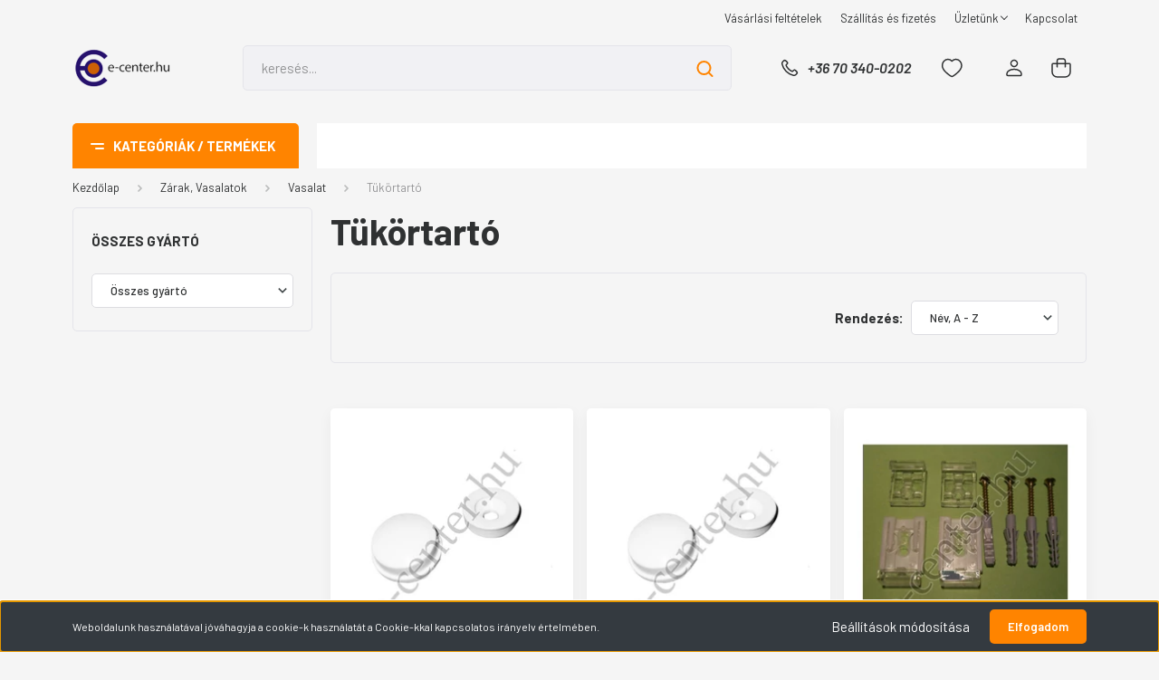

--- FILE ---
content_type: text/html; charset=UTF-8
request_url: https://www.e-center.hu/zarak-vasalatok-1822/vasalat-1823/tukortarto-1824
body_size: 75218
content:
<!DOCTYPE html>
<html lang="hu" dir="ltr">
<head>
    <title>Tükörtartó</title>
    <meta charset="utf-8">
    <meta name="description" content="Tükörtartó kategóriánkban megtalálja az Önnek legmegfelelőbb ár-érték arányú terméket.">
    <meta name="robots" content="index, follow">
    <meta property="og:title" content="" />
    <meta property="og:description" content="" />
    <meta property="og:type" content="website" />
    <meta property="og:url" content="https://www.e-center.hu/zarak-vasalatok-1822/vasalat-1823/tukortarto-1824" />
    <meta property="og:image" content="https://ecenterhu.cdn.shoprenter.hu/custom/ecenterhu/image/cache/w1200h628/product/985.jpg.webp?lastmod=0.1767610612" />
    <link href="https://ecenterhu.cdn.shoprenter.hu/custom/ecenterhu/image/data/Madrid/fav48x48.jpg?lastmod=1694933106.1767610612" rel="icon" />
    <link href="https://ecenterhu.cdn.shoprenter.hu/custom/ecenterhu/image/data/Madrid/fav48x48.jpg?lastmod=1694933106.1767610612" rel="apple-touch-icon" />
    <base href="https://www.e-center.hu:443" />
    <meta name="google-site-verification" content="nHfqlJ4uPiZY9RsfHCYkENeKBLfCJK8oMXHIuYOsbbg" />
<meta name="google-site-verification" content="yo8xmGNqtFgJPhXPkh8M3h38ORIIqn3VUHXYyu09ktE" />

    <meta name="viewport" content="width=device-width, initial-scale=1, maximum-scale=1, user-scalable=0">
            <link href="https://www.e-center.hu/zarak-vasalatok-1822/vasalat-1823/tukortarto-1824" rel="canonical">
    
            
                <link rel="preconnect" href="https://fonts.gstatic.com" />
    <link rel="preload" as="style" href="https://fonts.googleapis.com/css2?family=Barlow:ital,wght@0,300;0,400;0,500;0,600;0,700;1,300;1,400;1,500;1,600;1,700&display=swap" />
    <link rel="stylesheet" href="https://fonts.googleapis.com/css2?family=Barlow:ital,wght@0,300;0,400;0,500;0,600;0,700;1,300;1,400;1,500;1,600;1,700&display=swap" media="print" onload="this.media='all'" />
    <noscript>
        <link rel="stylesheet" href="https://fonts.googleapis.com/css2?family=Barlow:ital,wght@0,300;0,400;0,500;0,600;0,700;1,300;1,400;1,500;1,600;1,700&display=swap" />
    </noscript>
    <link href="https://cdnjs.cloudflare.com/ajax/libs/fancybox/3.5.7/jquery.fancybox.min.css" rel="stylesheet" media="print" onload="this.media='all'"/>

            <link rel="stylesheet" href="https://ecenterhu.cdn.shoprenter.hu/custom/ecenterhu/catalog/view/theme/madrid_diy/style/1762774720.1689691390.0.1691843554.css?v=null.1767610612" media="all">
        <script>
        window.nonProductQuality = 80;
    </script>
    <script src="https://ecenterhu.cdn.shoprenter.hu/catalog/view/javascript/jquery/jquery-1.10.2.min.js?v=1484139539"></script>

            
    
    <!-- Header JavaScript codes -->
            <script src="https://ecenterhu.cdn.shoprenter.hu/web/compiled/js/countdown.js?v=1766414364"></script>
                    <script src="https://ecenterhu.cdn.shoprenter.hu/web/compiled/js/base.js?v=1766414364"></script>
                    <script src="https://ecenterhu.cdn.shoprenter.hu/web/compiled/js/before_starter2_head.js?v=1766414364"></script>
                    <script src="https://ecenterhu.cdn.shoprenter.hu/web/compiled/js/before_starter2_productpage.js?v=1766414364"></script>
                    <script src="https://ecenterhu.cdn.shoprenter.hu/web/compiled/js/nanobar.js?v=1766414364"></script>
                    <script src="https://ecenterhu.cdn.shoprenter.hu/web/compiled/js/listpage.js?v=1766414364"></script>
                    <!-- Header jQuery onLoad scripts -->
    <script>window.countdownFormat='%D:%H:%M:%S';var BASEURL='https://www.e-center.hu';Currency={"symbol_left":"","symbol_right":" Ft","decimal_place":2,"decimal_point":",","thousand_point":".","currency":"HUF","value":1};function setAutoHelpTitles(){$('.autohelp[title]').each(function(){if(!$(this).parents('.aurora-scroll-mode').length){$(this).attr('rel',$(this).attr('title'));$(this).removeAttr('title');$(this).qtip({content:{text:$(this).attr('rel')},hide:{fixed:true},position:{corner:{target:'topMiddle',tooltip:'bottomMiddle'},adjust:{screen:true}},style:{border:{color:'#d10fd1'},background:'#31e07d',width:500}});}});}
var widgetArray={"widget-system_price":true,"widget-system_manufacturer":true,"widget-3":true,"widget-2":true,"widget-1":true,"widget-7":false};$(document).ready(function(){setAutoHelpTitles();});$(window).load(function(){});</script><script src="https://ecenterhu.cdn.shoprenter.hu/web/compiled/js/vue/manifest.bundle.js?v=1766414362"></script><script>var ShopRenter=ShopRenter||{};ShopRenter.onCartUpdate=function(callable){document.addEventListener('cartChanged',callable)};ShopRenter.onItemAdd=function(callable){document.addEventListener('AddToCart',callable)};ShopRenter.onItemDelete=function(callable){document.addEventListener('deleteCart',callable)};ShopRenter.onSearchResultViewed=function(callable){document.addEventListener('AuroraSearchResultViewed',callable)};ShopRenter.onSubscribedForNewsletter=function(callable){document.addEventListener('AuroraSubscribedForNewsletter',callable)};ShopRenter.onCheckoutInitiated=function(callable){document.addEventListener('AuroraCheckoutInitiated',callable)};ShopRenter.onCheckoutShippingInfoAdded=function(callable){document.addEventListener('AuroraCheckoutShippingInfoAdded',callable)};ShopRenter.onCheckoutPaymentInfoAdded=function(callable){document.addEventListener('AuroraCheckoutPaymentInfoAdded',callable)};ShopRenter.onCheckoutOrderConfirmed=function(callable){document.addEventListener('AuroraCheckoutOrderConfirmed',callable)};ShopRenter.onCheckoutOrderPaid=function(callable){document.addEventListener('AuroraOrderPaid',callable)};ShopRenter.onCheckoutOrderPaidUnsuccessful=function(callable){document.addEventListener('AuroraOrderPaidUnsuccessful',callable)};ShopRenter.onProductPageViewed=function(callable){document.addEventListener('AuroraProductPageViewed',callable)};ShopRenter.onMarketingConsentChanged=function(callable){document.addEventListener('AuroraMarketingConsentChanged',callable)};ShopRenter.onCustomerRegistered=function(callable){document.addEventListener('AuroraCustomerRegistered',callable)};ShopRenter.onCustomerLoggedIn=function(callable){document.addEventListener('AuroraCustomerLoggedIn',callable)};ShopRenter.onCustomerUpdated=function(callable){document.addEventListener('AuroraCustomerUpdated',callable)};ShopRenter.onCartPageViewed=function(callable){document.addEventListener('AuroraCartPageViewed',callable)};ShopRenter.customer={"userId":0,"userClientIP":"3.14.8.186","userGroupId":8,"customerGroupTaxMode":"gross","customerGroupPriceMode":"gross_net_tax","email":"","phoneNumber":"","name":{"firstName":"","lastName":""}};ShopRenter.theme={"name":"madrid_diy","family":"madrid","parent":""};ShopRenter.shop={"name":"ecenterhu","locale":"hu","currency":{"code":"HUF","rate":1},"domain":"ecenterhu.myshoprenter.hu"};ShopRenter.page={"route":"product\/list","queryString":"zarak-vasalatok-1822\/vasalat-1823\/tukortarto-1824"};ShopRenter.formSubmit=function(form,callback){callback();};let loadedAsyncScriptCount=0;function asyncScriptLoaded(position){loadedAsyncScriptCount++;if(position==='body'){if(document.querySelectorAll('.async-script-tag').length===loadedAsyncScriptCount){if(/complete|interactive|loaded/.test(document.readyState)){document.dispatchEvent(new CustomEvent('asyncScriptsLoaded',{}));}else{document.addEventListener('DOMContentLoaded',()=>{document.dispatchEvent(new CustomEvent('asyncScriptsLoaded',{}));});}}}}</script><script type="text/javascript"async class="async-script-tag"onload="asyncScriptLoaded('header')"src="https://static2.rapidsearch.dev/resultpage.js?shop=ecenterhu.shoprenter.hu"></script><script type="text/javascript"src="https://ecenterhu.cdn.shoprenter.hu/web/compiled/js/vue/customerEventDispatcher.bundle.js?v=1766414362"></script>                
            
            <script>window.dataLayer=window.dataLayer||[];function gtag(){dataLayer.push(arguments)};var ShopRenter=ShopRenter||{};ShopRenter.config=ShopRenter.config||{};ShopRenter.config.googleConsentModeDefaultValue="denied";</script>                        <script type="text/javascript" src="https://ecenterhu.cdn.shoprenter.hu/web/compiled/js/vue/googleConsentMode.bundle.js?v=1766414362"></script>

            
            
            <!-- Global site tag (gtag.js) - Google Ads: 661869682 -->
<script async src="https://www.googletagmanager.com/gtag/js?id=AW-661869682"></script>
<script>
  window.dataLayer = window.dataLayer || [];
  function gtag(){dataLayer.push(arguments);}
  gtag('js', new Date());

  gtag('config', 'AW-661869682');
</script>

            
                <!--Global site tag(gtag.js)--><script async src="https://www.googletagmanager.com/gtag/js?id=G-M4CP1YJGJT"></script><script>window.dataLayer=window.dataLayer||[];function gtag(){dataLayer.push(arguments);}
gtag('js',new Date());gtag('config','G-M4CP1YJGJT');</script>                                <script type="text/javascript" src="https://ecenterhu.cdn.shoprenter.hu/web/compiled/js/vue/GA4EventSender.bundle.js?v=1766414362"></script>

    
    
</head>

    
<body id="body" class="page-body product-list-body category-list-body show-quantity-in-module show-quantity-in-category madrid_diy-body desktop-device-body vertical-category-menu " role="document">
<script>ShopRenter.theme.breakpoints={'xs':0,'sm':576,'md':768,'lg':992,'xl':1200,'xxl':1400}</script>
                    

<!-- cached -->    <div class="nanobar-cookie-cog d-flex-center rounded js-hidden-nanobar-button">
        <svg width="20" height="20" viewBox="0 0 20 20" fill="none" xmlns="http://www.w3.org/2000/svg">
    <path d="M18.0781 10C18.0781 8.75521 18.849 7.77083 20 7.09375C19.7917 6.40104 19.5156 5.72917 19.1771 5.10417C17.8802 5.44271 16.8333 4.9375 15.9479 4.05208C15.0677 3.17187 14.7969 2.11979 15.1354 0.822917C14.5104 0.484375 13.8437 0.208333 13.1458 0C12.4687 1.15625 11.25 1.92187 10 1.92187C8.75521 1.92187 7.53125 1.15625 6.85417 0C6.15625 0.208333 5.48958 0.484375 4.86458 0.822917C5.20312 2.11979 4.93229 3.16667 4.05208 4.05208C3.17187 4.93229 2.11979 5.44271 0.828125 5.10417C0.484375 5.72917 0.208333 6.39583 0 7.09375C1.15625 7.77083 1.92708 8.75521 1.92708 10C1.92708 11.2448 1.15625 12.4687 0 13.1458C0.208333 13.8437 0.484375 14.5104 0.822917 15.1354C2.11979 14.7969 3.16667 15.0677 4.04687 15.9479C4.93229 16.8281 5.19792 17.8802 4.85937 19.1771C5.48958 19.5156 6.15104 19.7917 6.84896 20C7.52604 18.8437 8.75 18.0781 9.99479 18.0781C11.2396 18.0781 12.4635 18.8437 13.1406 20C13.8385 19.7917 14.5052 19.5156 15.1302 19.1771C14.7917 17.8802 15.0625 16.8333 15.9427 15.9479C16.8229 15.0677 17.875 14.5573 19.1719 14.8958C19.5104 14.2656 19.7865 13.599 19.9948 12.9062C18.8437 12.2292 18.0781 11.2448 18.0781 10ZM10 15.1198C7.17708 15.1198 4.88021 12.8281 4.88021 10C4.88021 7.17187 7.17187 4.88021 10 4.88021C12.8281 4.88021 15.1198 7.17187 15.1198 10C15.1198 12.8281 12.8281 15.1198 10 15.1198Z" fill="currentColor"/>
</svg>

    </div>
<div class="Fixed nanobar bg-dark js-nanobar-first-login">
    <div class="container nanobar-container">
        <div class="row flex-column flex-sm-row">
            <div class="col-12 col-sm-6 col-lg-8 nanobar-text-cookies align-self-center text-sm-left">
                Weboldalunk használatával jóváhagyja a cookie-k használatát a Cookie-kkal kapcsolatos irányelv értelmében.
            </div>
            <div class="col-12 col-sm-6 col-lg-4 nanobar-buttons m-sm-0 text-center text-sm-right">
                <a href="#" class="btn btn-link nanobar-settings-button js-nanobar-settings-button">
                    Beállítások módosítása
                </a>
                <a href="#" class="btn btn-primary nanobar-btn js-nanobar-close-cookies" data-button-save-text="Beállítások mentése">
                    Elfogadom
                </a>
            </div>
        </div>
        <div class="nanobar-cookies js-nanobar-cookies flex-column flex-sm-row text-left pt-3 mt-3" style="display: none;">
            <div class="form-check pt-2 pb-2 pr-2 mb-0">
                <input class="form-check-input" type="checkbox" name="required_cookies" disabled checked />
                <label class="form-check-label">
                    Szükséges cookie-k
                    <div class="cookies-help-text text-muted">
                        Ezek a cookie-k segítenek abban, hogy a webáruház használható és működőképes legyen.
                    </div>
                </label>
            </div>
            <div class="form-check pt-2 pb-2 pr-2 mb-0">
                <input class="form-check-input js-nanobar-marketing-cookies" type="checkbox" name="marketing_cookies"
                         checked />
                <label class="form-check-label">
                    Marketing cookie-k
                    <div class="cookies-help-text text-muted">
                        Ezeket a cookie-k segítenek abban, hogy az Ön érdeklődési körének megfelelő reklámokat és termékeket jelenítsük meg a webáruházban.
                    </div>
                </label>
            </div>
        </div>
    </div>
</div>

<script>
    (function ($) {
        $(document).ready(function () {
            new AuroraNanobar.FirstLogNanobarCheckbox(jQuery('.js-nanobar-first-login'), 'bottom');
        });
    })(jQuery);
</script>
<!-- /cached -->
<!-- cached --><div class="Fixed nanobar bg-dark js-nanobar-free-shipping">
    <div class="container nanobar-container">
        <button type="button" class="close js-nanobar-close" aria-label="Close">
            <span aria-hidden="true">&times;</span>
        </button>
        <div class="nanobar-text px-3"></div>
    </div>
</div>

<script>$(document).ready(function(){document.nanobarInstance=new AuroraNanobar.FreeShippingNanobar($('.js-nanobar-free-shipping'),'bottom','500','','1');});</script><!-- /cached -->
                <!-- page-wrap -->

                <div class="page-wrap">
                                                

    <header class="sticky-head">
        <div class="sticky-head-inner">
                    <div class="header-top-line">
                <div class="container">
                    <div class="header-top d-flex justify-content-end">
                        <!-- cached -->
    <ul class="nav headermenu-list">
                    <li class="nav-item">
                <a href="https://www.e-center.hu/vasarlasi_feltetelek_5"
                   target="_self"
                   class="nav-link "
                    title="Vásárlási feltételek"
                >
                    Vásárlási feltételek
                </a>
                            </li>
                    <li class="nav-item">
                <a href="https://www.e-center.hu/szallitas_6"
                   target="_self"
                   class="nav-link "
                    title="Szállítás és fizetés"
                >
                    Szállítás és fizetés
                </a>
                            </li>
                    <li class="nav-item dropdown">
                <a href="https://www.e-center.hu/rolunk_4"
                   target="_self"
                   class="nav-link  dropdown-toggle"
                    title="Üzletünk"
                >
                    Üzletünk
                </a>
                                    <ul class="dropdown-hover-menu">
                                                    <li class="dropdown-item">
                                <a href="https://www.e-center.hu/index.php?route=information/sitemap" title="Oldaltérkép" target="_self">
                                    Oldaltérkép
                                </a>
                            </li>
                                            </ul>
                            </li>
                    <li class="nav-item">
                <a href="https://www.e-center.hu/index.php?route=information/contact"
                   target="_self"
                   class="nav-link "
                    title="Kapcsolat"
                >
                    Kapcsolat
                </a>
                            </li>
            </ul>
    <!-- /cached -->
                        
                        
                    </div>
                </div>
            </div>
            <div class="header-middle-line ">
                <div class="container">
                    <div class="header-middle">
                        <nav class="navbar navbar-expand-lg">
                            <button id="js-hamburger-icon" class="d-flex d-lg-none" title="Menü">
                                <div class="hamburger-icon position-relative">
                                    <div class="hamburger-icon-line position-absolute line-1"></div>
                                    <div class="hamburger-icon-line position-absolute line-3"></div>
                                </div>
                            </button>
                                                            <!-- cached -->
    <a class="navbar-brand" href="/"><img style="border: 0; max-width: 220px;" src="https://ecenterhu.cdn.shoprenter.hu/custom/ecenterhu/image/cache/w220h100m00/Saj%C3%A1t%20mappa/Logo-60x137png.png?v=1691915240" title="e-center.hu" alt="e-center.hu" /></a>
<!-- /cached -->
                                
<div class="dropdown search-module d-flex">
    <div class="input-group">
        <input class="form-control disableAutocomplete" type="text" placeholder="keresés..." value=""
               id="filter_keyword" 
               onclick="this.value=(this.value==this.defaultValue)?'':this.value;"/>
        <div class="input-group-append">
            <button title="Keresés" class="btn btn-link" onclick="moduleSearch();">
                <svg width="19" height="18" viewBox="0 0 19 18" fill="none" xmlns="http://www.w3.org/2000/svg">
    <path d="M17.4492 17L13.4492 13M8.47698 15.0555C4.59557 15.0555 1.44922 11.9092 1.44922 8.02776C1.44922 4.14635 4.59557 1 8.47698 1C12.3584 1 15.5047 4.14635 15.5047 8.02776C15.5047 11.9092 12.3584 15.0555 8.47698 15.0555Z" stroke="currentColor" stroke-width="2" stroke-linecap="round" stroke-linejoin="round"/>
</svg>

            </button>
        </div>
    </div>

    <input type="hidden" id="filter_description" value="1"/>
    <input type="hidden" id="search_shopname" value="ecenterhu"/>
    <div id="results" class="dropdown-menu search-results p-0"></div>
</div>



                                                                                    <a class="nav-link header-phone-box header-middle-right-link d-none d-lg-flex" href="tel:+36 70 340-0202">
                                <svg width="24" height="24" viewBox="0 0 24 24" fill="none" xmlns="http://www.w3.org/2000/svg">
    <path fill-rule="evenodd" clip-rule="evenodd" d="M10.8561 13.1444C9.68615 11.9744 8.80415 10.6644 8.21815 9.33536C8.09415 9.05436 8.16715 8.72536 8.38415 8.50836L9.20315 7.69036C9.87415 7.01936 9.87415 6.07036 9.28815 5.48436L8.11415 4.31036C7.33315 3.52936 6.06715 3.52936 5.28615 4.31036L4.63415 4.96236C3.89315 5.70336 3.58415 6.77236 3.78415 7.83236C4.27815 10.4454 5.79615 13.3064 8.24515 15.7554C10.6941 18.2044 13.5551 19.7224 16.1681 20.2164C17.2281 20.4164 18.2971 20.1074 19.0381 19.3664L19.6891 18.7154C20.4701 17.9344 20.4701 16.6684 19.6891 15.8874L18.5161 14.7144C17.9301 14.1284 16.9801 14.1284 16.3951 14.7144L15.4921 15.6184C15.2751 15.8354 14.9461 15.9084 14.6651 15.7844C13.3361 15.1974 12.0261 14.3144 10.8561 13.1444Z" stroke="currentColor" stroke-width="1.5" stroke-linecap="round" stroke-linejoin="round"/>
</svg>

                                +36 70 340-0202
                            </a>
                                                                                    <div id="js-wishlist-module-wrapper">
                                <hx:include src="/_fragment?_path=_format%3Dhtml%26_locale%3Den%26_controller%3Dmodule%252Fwishlist&amp;_hash=rdlw5IsS5I9aBh%2B20rel9owlr0EXyrJpUIDg7Qh9ths%3D"></hx:include>
                            </div>
                                                        <!-- cached -->
    <ul class="nav login-list">
                    <li class="nav-item">
                <a class="nav-link header-middle-right-link" href="index.php?route=account/login" title="Belépés / Regisztráció">
                    <span class="header-user-icon">
                        <svg width="18" height="20" viewBox="0 0 18 20" fill="none" xmlns="http://www.w3.org/2000/svg">
    <path fill-rule="evenodd" clip-rule="evenodd" d="M11.4749 2.52513C12.8417 3.89197 12.8417 6.10804 11.4749 7.47488C10.1081 8.84172 7.89199 8.84172 6.52515 7.47488C5.15831 6.10804 5.15831 3.89197 6.52515 2.52513C7.89199 1.15829 10.1081 1.15829 11.4749 2.52513Z" stroke="currentColor" stroke-width="1.5" stroke-linecap="round" stroke-linejoin="round"/>
    <path fill-rule="evenodd" clip-rule="evenodd" d="M1 16.5V17.5C1 18.052 1.448 18.5 2 18.5H16C16.552 18.5 17 18.052 17 17.5V16.5C17 13.474 13.048 11.508 9 11.508C4.952 11.508 1 13.474 1 16.5Z" stroke="currentColor" stroke-width="1.5" stroke-linecap="round" stroke-linejoin="round"/>
</svg>

                    </span>
                </a>
            </li>
            </ul>
<!-- /cached -->
                            <div id="header-cart-wrapper">
                                <div id="js-cart">
                                    <hx:include src="/_fragment?_path=_format%3Dhtml%26_locale%3Den%26_controller%3Dmodule%252Fcart&amp;_hash=4jv043nh1o1o0Fwiu9Jz%2B1WBu3rROPF1k4ZRTIWA5A0%3D"></hx:include>
                                </div>
                            </div>
                        </nav>
                    </div>
                </div>
            </div>
            <div class="header-bottom-line d-none d-lg-block">
                <div class="container">
                    


                    
            <div id="module_category_wrapper" class="module-category-wrapper">
        <div id="category" class="module content-module header-position category-module" >
                    <div class="module-head">
                            <span class="category-menu-hamburger-icon"></span>
                        <div class="module-head-title">Kategóriák / Termékek</div>
        </div>
            <div class="module-body">
                    <div id="category-nav">
        

    <ul class="nav nav-pills category category-menu sf-menu sf-horizontal builded">
        <li id="cat_3197" class="nav-item item category-list module-list parent even">
    <a href="https://www.e-center.hu/csavarkulcs-csavarhuzo-bit" class="nav-link">
                <span>Csavarkulcs csavarhúzó bit</span>
    </a>
            <ul class="nav flex-column children"><li id="cat_5834" class="nav-item item category-list module-list parent even">
    <a href="https://www.e-center.hu/csavarkulcs-csavarhuzo-bit/belso-negyszog-kulcs-5834" class="nav-link">
                <span>Belső négyszög kulcs</span>
    </a>
            <ul class="nav flex-column children"><li id="cat_5835" class="nav-item item category-list module-list even">
    <a href="https://www.e-center.hu/csavarkulcs-csavarhuzo-bit/belso-negyszog-kulcs-5834/legtelenito-kulcs-5835" class="nav-link">
                <span>Légtelenítő kulcs</span>
    </a>
    </li></ul>
    </li><li id="cat_3201" class="nav-item item category-list module-list parent odd">
    <a href="https://www.e-center.hu/csavarkulcs-csavarhuzo-bit/bit-csavarozo-szar-3201" class="nav-link">
                <span>Bit csavarozó szár</span>
    </a>
            <ul class="nav flex-column children"><li id="cat_3251" class="nav-item item category-list module-list even">
    <a href="https://www.e-center.hu/csavarkulcs-csavarhuzo-bit/bit-csavarozo-szar-3201/10mm-bit-torx-3251" class="nav-link">
                <span>10mm BIT Torx</span>
    </a>
    </li><li id="cat_3235" class="nav-item item category-list module-list odd">
    <a href="https://www.e-center.hu/csavarkulcs-csavarhuzo-bit/bit-csavarozo-szar-3201/90-csavarozo-3235" class="nav-link">
                <span>90° csavarozó</span>
    </a>
    </li><li id="cat_3206" class="nav-item item category-list module-list even">
    <a href="https://www.e-center.hu/csavarkulcs-csavarhuzo-bit/bit-csavarozo-szar-3201/behajto-gipszkarton-tiplihez-3206" class="nav-link">
                <span>Behajtó gipszkarton tiplihez</span>
    </a>
    </li><li id="cat_3252" class="nav-item item category-list module-list odd">
    <a href="https://www.e-center.hu/csavarkulcs-csavarhuzo-bit/bit-csavarozo-szar-3201/bit-adapter-szar-tarto-3252" class="nav-link">
                <span>BIT Adapter Szár Tartó</span>
    </a>
    </li><li id="cat_3202" class="nav-item item category-list module-list even">
    <a href="https://www.e-center.hu/csavarkulcs-csavarhuzo-bit/bit-csavarozo-szar-3201/bit-keszlet-3202" class="nav-link">
                <span>BIT készlet</span>
    </a>
    </li><li id="cat_3207" class="nav-item item category-list module-list odd">
    <a href="https://www.e-center.hu/csavarkulcs-csavarhuzo-bit/bit-csavarozo-szar-3201/dugokulcs-bit-befogassal-3207" class="nav-link">
                <span>Dugókulcs BIT befogással</span>
    </a>
    </li><li id="cat_3221" class="nav-item item category-list module-list even">
    <a href="https://www.e-center.hu/csavarkulcs-csavarhuzo-bit/bit-csavarozo-szar-3201/flexibilis-hajtoszar-3221" class="nav-link">
                <span>Flexibilis hajtószár</span>
    </a>
    </li><li id="cat_3246" class="nav-item item category-list module-list odd">
    <a href="https://www.e-center.hu/csavarkulcs-csavarhuzo-bit/bit-csavarozo-szar-3201/gipszkartoncsavar-behajto-3246" class="nav-link">
                <span>Gipszkartoncsavar behajtó</span>
    </a>
    </li><li id="cat_3211" class="nav-item item category-list module-list even">
    <a href="https://www.e-center.hu/csavarkulcs-csavarhuzo-bit/bit-csavarozo-szar-3201/hatlap-bit-3211" class="nav-link">
                <span>Hatlap BIT</span>
    </a>
    </li><li id="cat_3258" class="nav-item item category-list module-list odd">
    <a href="https://www.e-center.hu/csavarkulcs-csavarhuzo-bit/bit-csavarozo-szar-3201/lapos-bit-3258" class="nav-link">
                <span>Lapos BIT</span>
    </a>
    </li><li id="cat_3210" class="nav-item item category-list module-list even">
    <a href="https://www.e-center.hu/csavarkulcs-csavarhuzo-bit/bit-csavarozo-szar-3201/ph-bit-3210" class="nav-link">
                <span>PH BIT</span>
    </a>
    </li><li id="cat_3205" class="nav-item item category-list module-list odd">
    <a href="https://www.e-center.hu/csavarkulcs-csavarhuzo-bit/bit-csavarozo-szar-3201/pz-bit-3205" class="nav-link">
                <span>PZ BIT</span>
    </a>
    </li><li id="cat_3242" class="nav-item item category-list module-list even">
    <a href="https://www.e-center.hu/csavarkulcs-csavarhuzo-bit/bit-csavarozo-szar-3201/tx-bit-3242" class="nav-link">
                <span>Tx BIT</span>
    </a>
    </li><li id="cat_3260" class="nav-item item category-list module-list odd">
    <a href="https://www.e-center.hu/csavarkulcs-csavarhuzo-bit/bit-csavarozo-szar-3201/txtr-bit-3260" class="nav-link">
                <span>TxTR BIT</span>
    </a>
    </li><li id="cat_3259" class="nav-item item category-list module-list even">
    <a href="https://www.e-center.hu/csavarkulcs-csavarhuzo-bit/bit-csavarozo-szar-3201/utve-csavarozo-bit" class="nav-link">
                <span>Ütve-csavarozó BIT</span>
    </a>
    </li></ul>
    </li><li id="cat_3261" class="nav-item item category-list module-list parent even">
    <a href="https://www.e-center.hu/csavarkulcs-csavarhuzo-bit/cafni-kulcs-3261" class="nav-link">
                <span>Cafni kulcs</span>
    </a>
            <ul class="nav flex-column children"><li id="cat_3262" class="nav-item item category-list module-list even">
    <a href="https://www.e-center.hu/csavarkulcs-csavarhuzo-bit/cafni-kulcs-3261/cafni-behajto-kulcs-3262" class="nav-link">
                <span>Cafni behajtó kulcs</span>
    </a>
    </li></ul>
    </li><li id="cat_3208" class="nav-item item category-list module-list parent odd">
    <a href="https://www.e-center.hu/csavarkulcs-csavarhuzo-bit/csavarhuzo-3208" class="nav-link">
                <span>Csavarhúzó</span>
    </a>
            <ul class="nav flex-column children"><li id="cat_3213" class="nav-item item category-list module-list even">
    <a href="https://www.e-center.hu/csavarkulcs-csavarhuzo-bit/csavarhuzo-3208/csavarhuzo-keszlet-3213" class="nav-link">
                <span>Csavarhúzó készlet</span>
    </a>
    </li><li id="cat_3209" class="nav-item item category-list module-list odd">
    <a href="https://www.e-center.hu/csavarkulcs-csavarhuzo-bit/csavarhuzo-3208/lapos-csavarhuzo-3209" class="nav-link">
                <span>Lapos csavarhúzó</span>
    </a>
    </li><li id="cat_3226" class="nav-item item category-list module-list even">
    <a href="https://www.e-center.hu/csavarkulcs-csavarhuzo-bit/csavarhuzo-3208/magneses-csavarhuzo-3226" class="nav-link">
                <span>Mágneses csavarhúzó</span>
    </a>
    </li><li id="cat_3277" class="nav-item item category-list module-list odd">
    <a href="https://www.e-center.hu/csavarkulcs-csavarhuzo-bit/csavarhuzo-3208/marokcsavarhuzo-3277" class="nav-link">
                <span>Marokcsavarhúzó</span>
    </a>
    </li><li id="cat_3241" class="nav-item item category-list module-list even">
    <a href="https://www.e-center.hu/csavarkulcs-csavarhuzo-bit/csavarhuzo-3208/muszeresz-csavarhuzo-keszlet-3241" class="nav-link">
                <span>Műszerész csavarhúzó készlet</span>
    </a>
    </li><li id="cat_5680" class="nav-item item category-list module-list odd">
    <a href="https://www.e-center.hu/csavarkulcs-csavarhuzo-bit/csavarhuzo-3208/nyeles-dugokulcs-5680" class="nav-link">
                <span>Nyeles dugókulcs</span>
    </a>
    </li><li id="cat_3264" class="nav-item item category-list module-list even">
    <a href="https://www.e-center.hu/csavarkulcs-csavarhuzo-bit/csavarhuzo-3208/ph0-csavarhuzo-3264" class="nav-link">
                <span>PH0 csavarhúzó</span>
    </a>
    </li><li id="cat_3214" class="nav-item item category-list module-list odd">
    <a href="https://www.e-center.hu/csavarkulcs-csavarhuzo-bit/csavarhuzo-3208/ph1-csavarhuzo-3214" class="nav-link">
                <span>PH1 csavarhúzó</span>
    </a>
    </li><li id="cat_3215" class="nav-item item category-list module-list even">
    <a href="https://www.e-center.hu/csavarkulcs-csavarhuzo-bit/csavarhuzo-3208/ph2-csavarhuzo-3215" class="nav-link">
                <span>PH2 csavarhúzó</span>
    </a>
    </li><li id="cat_3265" class="nav-item item category-list module-list odd">
    <a href="https://www.e-center.hu/csavarkulcs-csavarhuzo-bit/csavarhuzo-3208/ph3-csavarhuzo-3265" class="nav-link">
                <span>PH3 csavarhúzó</span>
    </a>
    </li><li id="cat_3266" class="nav-item item category-list module-list even">
    <a href="https://www.e-center.hu/csavarkulcs-csavarhuzo-bit/csavarhuzo-3208/pz0-csavarhuzo-3266" class="nav-link">
                <span>PZ0 csavarhúzó</span>
    </a>
    </li><li id="cat_3267" class="nav-item item category-list module-list odd">
    <a href="https://www.e-center.hu/csavarkulcs-csavarhuzo-bit/csavarhuzo-3208/pz1-csavarhuzo-3267" class="nav-link">
                <span>PZ1 csavarhúzó</span>
    </a>
    </li><li id="cat_3268" class="nav-item item category-list module-list even">
    <a href="https://www.e-center.hu/csavarkulcs-csavarhuzo-bit/csavarhuzo-3208/pz2-csavarhuzo-3268" class="nav-link">
                <span>PZ2 csavarhúzó</span>
    </a>
    </li><li id="cat_3269" class="nav-item item category-list module-list odd">
    <a href="https://www.e-center.hu/csavarkulcs-csavarhuzo-bit/csavarhuzo-3208/pz3-csavarhuzo-3269" class="nav-link">
                <span>PZ3 csavarhúzó</span>
    </a>
    </li><li id="cat_3255" class="nav-item item category-list module-list even">
    <a href="https://www.e-center.hu/csavarkulcs-csavarhuzo-bit/csavarhuzo-3208/szigetelt-csavarhuzo-keszlet-3255" class="nav-link">
                <span>Szigetelt csavarhúzó készlet</span>
    </a>
    </li><li id="cat_3270" class="nav-item item category-list module-list odd">
    <a href="https://www.e-center.hu/csavarkulcs-csavarhuzo-bit/csavarhuzo-3208/szigetelt-lapos-csavarhuzo-3270" class="nav-link">
                <span>Szigetelt lapos csavarhúzó</span>
    </a>
    </li><li id="cat_5682" class="nav-item item category-list module-list even">
    <a href="https://www.e-center.hu/csavarkulcs-csavarhuzo-bit/csavarhuzo-3208/szigetelt-nyeles-dugokulcs-5682" class="nav-link">
                <span>Szigetelt nyeles dugókulcs</span>
    </a>
    </li><li id="cat_3271" class="nav-item item category-list module-list odd">
    <a href="https://www.e-center.hu/csavarkulcs-csavarhuzo-bit/csavarhuzo-3208/szigetelt-ph-csavarhuzo-3271" class="nav-link">
                <span>Szigetelt PH csavarhúzó</span>
    </a>
    </li><li id="cat_3272" class="nav-item item category-list module-list even">
    <a href="https://www.e-center.hu/csavarkulcs-csavarhuzo-bit/csavarhuzo-3208/szigetelt-pz-csavarhuzo-3272" class="nav-link">
                <span>Szigetelt PZ csavarhúzó</span>
    </a>
    </li><li id="cat_3273" class="nav-item item category-list module-list odd">
    <a href="https://www.e-center.hu/csavarkulcs-csavarhuzo-bit/csavarhuzo-3208/torx-csavarhuzo-3273" class="nav-link">
                <span>Torx csavarhúzó</span>
    </a>
    </li><li id="cat_3275" class="nav-item item category-list module-list even">
    <a href="https://www.e-center.hu/csavarkulcs-csavarhuzo-bit/csavarhuzo-3208/torx-tamper-csavarhuzo-3275" class="nav-link">
                <span>Torx tamper csavarhúzó</span>
    </a>
    </li></ul>
    </li><li id="cat_3366" class="nav-item item category-list module-list parent even">
    <a href="https://www.e-center.hu/csavarkulcs-csavarhuzo-bit/csillag-villaskulcs-3366" class="nav-link">
                <span>Csillag-villáskulcs</span>
    </a>
            <ul class="nav flex-column children"><li id="cat_3375" class="nav-item item category-list module-list even">
    <a href="https://www.e-center.hu/csavarkulcs-csavarhuzo-bit/csillag-villaskulcs-3366/csillag-villaskulcs-keszlet-3375" class="nav-link">
                <span>Csillag-villáskulcs készlet</span>
    </a>
    </li><li id="cat_3504" class="nav-item item category-list module-list odd">
    <a href="https://www.e-center.hu/csavarkulcs-csavarhuzo-bit/csillag-villaskulcs-3366/csillag-villaskulcs-mm-3504" class="nav-link">
                <span>Csillag-villáskulcs mm</span>
    </a>
    </li><li id="cat_3376" class="nav-item item category-list module-list even">
    <a href="https://www.e-center.hu/csavarkulcs-csavarhuzo-bit/csillag-villaskulcs-3366/racsnis-csillag-villaskulcs-3376" class="nav-link">
                <span>Racsnis csillag-villáskulcs</span>
    </a>
    </li><li id="cat_3373" class="nav-item item category-list module-list odd">
    <a href="https://www.e-center.hu/csavarkulcs-csavarhuzo-bit/csillag-villaskulcs-3366/racsnis-csillag-villaskulcs-keszlet-3373" class="nav-link">
                <span>Racsnis csillag-villáskulcs készlet</span>
    </a>
    </li><li id="cat_3377" class="nav-item item category-list module-list even">
    <a href="https://www.e-center.hu/csavarkulcs-csavarhuzo-bit/csillag-villaskulcs-3366/racsnis-csuklos-csillag-villaskulcs-3377" class="nav-link">
                <span>Racsnis csuklós csillag-villáskulcs</span>
    </a>
    </li></ul>
    </li><li id="cat_3378" class="nav-item item category-list module-list parent odd">
    <a href="https://www.e-center.hu/csavarkulcs-csavarhuzo-bit/csillagkulcs-3378" class="nav-link">
                <span>Csillagkulcs</span>
    </a>
            <ul class="nav flex-column children"><li id="cat_3379" class="nav-item item category-list module-list even">
    <a href="https://www.e-center.hu/csavarkulcs-csavarhuzo-bit/csillagkulcs-3378/csillagkulcs-3379" class="nav-link">
                <span>Csillagkulcs</span>
    </a>
    </li><li id="cat_3380" class="nav-item item category-list module-list odd">
    <a href="https://www.e-center.hu/csavarkulcs-csavarhuzo-bit/csillagkulcs-3378/csillagkulcs-keszlet-3380" class="nav-link">
                <span>Csillagkulcs készlet</span>
    </a>
    </li></ul>
    </li><li id="cat_3381" class="nav-item item category-list module-list parent even">
    <a href="https://www.e-center.hu/csavarkulcs-csavarhuzo-bit/csokulcs-3381" class="nav-link">
                <span>Csőkulcs</span>
    </a>
            <ul class="nav flex-column children"><li id="cat_3382" class="nav-item item category-list module-list even">
    <a href="https://www.e-center.hu/csavarkulcs-csavarhuzo-bit/csokulcs-3381/csokulcs-3382" class="nav-link">
                <span>Csőkulcs</span>
    </a>
    </li><li id="cat_3383" class="nav-item item category-list module-list odd">
    <a href="https://www.e-center.hu/csavarkulcs-csavarhuzo-bit/csokulcs-3381/csokulcs-keszlet-3383" class="nav-link">
                <span>Csőkulcs készlet</span>
    </a>
    </li><li id="cat_3384" class="nav-item item category-list module-list even">
    <a href="https://www.e-center.hu/csavarkulcs-csavarhuzo-bit/csokulcs-3381/fekcsokulcs-metrikus-3384" class="nav-link">
                <span>Fékcsőkulcs metrikus</span>
    </a>
    </li></ul>
    </li><li id="cat_3222" class="nav-item item category-list module-list parent odd">
    <a href="https://www.e-center.hu/csavarkulcs-csavarhuzo-bit/imbuszkulcs-3222" class="nav-link">
                <span>Imbuszkulcs</span>
    </a>
            <ul class="nav flex-column children"><li id="cat_3223" class="nav-item item category-list module-list even">
    <a href="https://www.e-center.hu/csavarkulcs-csavarhuzo-bit/imbuszkulcs-3222/imbuszkulcs-keszlet-3223" class="nav-link">
                <span>Imbuszkulcs készlet</span>
    </a>
    </li><li id="cat_3398" class="nav-item item category-list module-list odd">
    <a href="https://www.e-center.hu/csavarkulcs-csavarhuzo-bit/imbuszkulcs-3222/l-coll-hosszu-gomb-hatszogkulcs-3398" class="nav-link">
                <span>L coll hosszú gömb hatszögkulcs</span>
    </a>
    </li><li id="cat_3225" class="nav-item item category-list module-list even">
    <a href="https://www.e-center.hu/csavarkulcs-csavarhuzo-bit/imbuszkulcs-3222/l-hatszogkulcs-3225" class="nav-link">
                <span>L hatszögkulcs</span>
    </a>
    </li><li id="cat_3402" class="nav-item item category-list module-list odd">
    <a href="https://www.e-center.hu/csavarkulcs-csavarhuzo-bit/imbuszkulcs-3222/l-hosszu-egyenes-3402" class="nav-link">
                <span>L hosszú egyenes</span>
    </a>
    </li><li id="cat_3408" class="nav-item item category-list module-list even">
    <a href="https://www.e-center.hu/csavarkulcs-csavarhuzo-bit/imbuszkulcs-3222/l-markolatos-gomb-3408" class="nav-link">
                <span>L markolatos gömb</span>
    </a>
    </li><li id="cat_3401" class="nav-item item category-list module-list odd">
    <a href="https://www.e-center.hu/csavarkulcs-csavarhuzo-bit/imbuszkulcs-3222/l-mm-hosszu-gomb-3401" class="nav-link">
                <span>L mm hosszú gömb</span>
    </a>
    </li><li id="cat_3394" class="nav-item item category-list module-list even">
    <a href="https://www.e-center.hu/csavarkulcs-csavarhuzo-bit/imbuszkulcs-3222/l-spline-keszlet-3394" class="nav-link">
                <span>L Spline készlet</span>
    </a>
    </li><li id="cat_3403" class="nav-item item category-list module-list odd">
    <a href="https://www.e-center.hu/csavarkulcs-csavarhuzo-bit/imbuszkulcs-3222/t-hatszogkulcs-3403" class="nav-link">
                <span>T hatszögkulcs</span>
    </a>
    </li><li id="cat_3397" class="nav-item item category-list module-list even">
    <a href="https://www.e-center.hu/csavarkulcs-csavarhuzo-bit/imbuszkulcs-3222/torx-imbuszkulcs-keszlet-3397" class="nav-link">
                <span>Torx imbuszkulcs készlet</span>
    </a>
    </li><li id="cat_3224" class="nav-item item category-list module-list odd">
    <a href="https://www.e-center.hu/csavarkulcs-csavarhuzo-bit/imbuszkulcs-3222/torx-tamper-imbuszkulcs-keszlet-3224" class="nav-link">
                <span>Torx tamper imbuszkulcs készlet</span>
    </a>
    </li></ul>
    </li><li id="cat_5719" class="nav-item item category-list module-list parent even">
    <a href="https://www.e-center.hu/csavarkulcs-csavarhuzo-bit/kersztkulcs-5719" class="nav-link">
                <span>Kersztkulcs</span>
    </a>
            <ul class="nav flex-column children"><li id="cat_5720" class="nav-item item category-list module-list even">
    <a href="https://www.e-center.hu/csavarkulcs-csavarhuzo-bit/kersztkulcs-5719/keresztkulcs-5720" class="nav-link">
                <span>Keresztkulcs</span>
    </a>
    </li></ul>
    </li><li id="cat_3409" class="nav-item item category-list module-list parent odd">
    <a href="https://www.e-center.hu/csavarkulcs-csavarhuzo-bit/nyomatekkulcs-3409" class="nav-link">
                <span>Nyomatékkulcs</span>
    </a>
            <ul class="nav flex-column children"><li id="cat_3410" class="nav-item item category-list module-list even">
    <a href="https://www.e-center.hu/csavarkulcs-csavarhuzo-bit/nyomatekkulcs-3409/nyomatkkulcs-12-3410" class="nav-link">
                <span>Nyomatkkulcs 1/2"</span>
    </a>
    </li></ul>
    </li><li id="cat_3388" class="nav-item item category-list module-list parent even">
    <a href="https://www.e-center.hu/csavarkulcs-csavarhuzo-bit/utheto-kulcs-3388" class="nav-link">
                <span>Üthető kulcs</span>
    </a>
            <ul class="nav flex-column children"><li id="cat_3390" class="nav-item item category-list module-list even">
    <a href="https://www.e-center.hu/csavarkulcs-csavarhuzo-bit/utheto-kulcs-3388/utokulcs-csillag-3390" class="nav-link">
                <span>Ütőkulcs csillag</span>
    </a>
    </li></ul>
    </li><li id="cat_3238" class="nav-item item category-list module-list parent odd">
    <a href="https://www.e-center.hu/csavarkulcs-csavarhuzo-bit/vegyes-szerszamkeszlet-3238" class="nav-link">
                <span>Vegyes szerszámkészlet</span>
    </a>
            <ul class="nav flex-column children"><li id="cat_3239" class="nav-item item category-list module-list even">
    <a href="https://www.e-center.hu/csavarkulcs-csavarhuzo-bit/vegyes-szerszamkeszlet-3238/vegyes-kulcskeszlet-3239" class="nav-link">
                <span>Vegyes kulcskészlet</span>
    </a>
    </li></ul>
    </li><li id="cat_3385" class="nav-item item category-list module-list parent even">
    <a href="https://www.e-center.hu/csavarkulcs-csavarhuzo-bit/villaskulcs-3385" class="nav-link">
                <span>Villáskulcs</span>
    </a>
            <ul class="nav flex-column children"><li id="cat_3391" class="nav-item item category-list module-list even">
    <a href="https://www.e-center.hu/csavarkulcs-csavarhuzo-bit/villaskulcs-3385/allithato-villaskulcs-3391" class="nav-link">
                <span>Állítható villáskulcs</span>
    </a>
    </li><li id="cat_3387" class="nav-item item category-list module-list odd">
    <a href="https://www.e-center.hu/csavarkulcs-csavarhuzo-bit/villaskulcs-3385/villaskulcs-3387" class="nav-link">
                <span>Villáskulcs</span>
    </a>
    </li><li id="cat_3386" class="nav-item item category-list module-list even">
    <a href="https://www.e-center.hu/csavarkulcs-csavarhuzo-bit/villaskulcs-3385/villaskulcs-keszlet-3386" class="nav-link">
                <span>Villáskulcs készlet</span>
    </a>
    </li></ul>
    </li></ul>
    </li><li id="cat_1884" class="nav-item item category-list module-list parent odd">
    <a href="https://www.e-center.hu/csiszoloanyag-1884" class="nav-link">
                <span>Csiszolóanyag</span>
    </a>
            <ul class="nav flex-column children"><li id="cat_2758" class="nav-item item category-list module-list parent even">
    <a href="https://www.e-center.hu/csiszoloanyag-1884/acelgyapot" class="nav-link">
                <span>Acélgyapot</span>
    </a>
            <ul class="nav flex-column children"><li id="cat_2759" class="nav-item item category-list module-list even">
    <a href="https://www.e-center.hu/csiszoloanyag-1884/acelgyapot/acelgyapot-200-g-2759" class="nav-link">
                <span>Acélgyapot 200 g</span>
    </a>
    </li><li id="cat_2984" class="nav-item item category-list module-list odd">
    <a href="https://www.e-center.hu/csiszoloanyag-1884/acelgyapot/acelgyapot-inox-150g-2984" class="nav-link">
                <span>Acélgyapot inox 150g</span>
    </a>
    </li></ul>
    </li><li id="cat_3014" class="nav-item item category-list module-list parent odd">
    <a href="https://www.e-center.hu/csiszoloanyag-1884/csapos-csiszoloko-3014" class="nav-link">
                <span>Csapos csiszolókő</span>
    </a>
            <ul class="nav flex-column children"><li id="cat_3015" class="nav-item item category-list module-list even">
    <a href="https://www.e-center.hu/csiszoloanyag-1884/csapos-csiszoloko-3014/a-tipus-3015" class="nav-link">
                <span>A típus</span>
    </a>
    </li><li id="cat_3130" class="nav-item item category-list module-list odd">
    <a href="https://www.e-center.hu/csiszoloanyag-1884/csapos-csiszoloko-3014/c-tipus-3130" class="nav-link">
                <span>C típus</span>
    </a>
    </li><li id="cat_3131" class="nav-item item category-list module-list even">
    <a href="https://www.e-center.hu/csiszoloanyag-1884/csapos-csiszoloko-3014/s-tipus-3131" class="nav-link">
                <span>S típus</span>
    </a>
    </li></ul>
    </li><li id="cat_1902" class="nav-item item category-list module-list parent even">
    <a href="https://www.e-center.hu/csiszoloanyag-1884/csiszolohalo-1902" class="nav-link">
                <span>Csiszolóháló</span>
    </a>
            <ul class="nav flex-column children"><li id="cat_3417" class="nav-item item category-list module-list even">
    <a href="https://www.e-center.hu/csiszoloanyag-1884/csiszolohalo-1902/csiszolohalo-93x270-3417" class="nav-link">
                <span>Csiszolóháló 93x270</span>
    </a>
    </li></ul>
    </li><li id="cat_1908" class="nav-item item category-list module-list parent odd">
    <a href="https://www.e-center.hu/csiszoloanyag-1884/csiszoloiv-1908" class="nav-link">
                <span>Csiszolóív</span>
    </a>
            <ul class="nav flex-column children"><li id="cat_2263" class="nav-item item category-list module-list even">
    <a href="https://www.e-center.hu/csiszoloanyag-1884/csiszoloiv-1908/csiszolotusko-2263" class="nav-link">
                <span>Csiszólótuskó</span>
    </a>
    </li><li id="cat_2463" class="nav-item item category-list module-list odd">
    <a href="https://www.e-center.hu/csiszoloanyag-1884/csiszoloiv-1908/csiszolovaszon-a3-2463" class="nav-link">
                <span>Csiszolóvászon A3</span>
    </a>
    </li><li id="cat_2507" class="nav-item item category-list module-list even">
    <a href="https://www.e-center.hu/csiszoloanyag-1884/csiszoloiv-1908/csiszolovaszon-a4-2507" class="nav-link">
                <span>Csiszolóvászon A4</span>
    </a>
    </li><li id="cat_1909" class="nav-item item category-list module-list odd">
    <a href="https://www.e-center.hu/csiszoloanyag-1884/csiszoloiv-1908/vizallo-csiszolopapir-a4-1909" class="nav-link">
                <span>Vízálló csiszolópapír A4</span>
    </a>
    </li></ul>
    </li><li id="cat_1982" class="nav-item item category-list module-list parent even">
    <a href="https://www.e-center.hu/csiszoloanyag-1884/csiszolokerek-1982" class="nav-link">
                <span>Csiszolókerék</span>
    </a>
            <ul class="nav flex-column children"><li id="cat_5767" class="nav-item item category-list module-list even">
    <a href="https://www.e-center.hu/csiszoloanyag-1884/csiszolokerek-1982/csapos-csiszolokerek-kombinalt" class="nav-link">
                <span>Csapos csiszolókerék kombinált</span>
    </a>
    </li><li id="cat_1985" class="nav-item item category-list module-list odd">
    <a href="https://www.e-center.hu/csiszoloanyag-1884/csiszolokerek-1982/rg-6mm-szarral-1985" class="nav-link">
                <span>RG 6mm szárral</span>
    </a>
    </li><li id="cat_1984" class="nav-item item category-list module-list even">
    <a href="https://www.e-center.hu/csiszoloanyag-1884/csiszolokerek-1982/rgb-6mm-szarral-1984" class="nav-link">
                <span>RGB 6mm szárral</span>
    </a>
    </li></ul>
    </li><li id="cat_1986" class="nav-item item category-list module-list parent odd">
    <a href="https://www.e-center.hu/csiszoloanyag-1884/csiszoloszivacs-1986" class="nav-link">
                <span>Csiszolószivacs</span>
    </a>
            <ul class="nav flex-column children"><li id="cat_1988" class="nav-item item category-list module-list even">
    <a href="https://www.e-center.hu/csiszoloanyag-1884/csiszoloszivacs-1986/kemeny-1988" class="nav-link">
                <span>Kemény</span>
    </a>
    </li><li id="cat_1987" class="nav-item item category-list module-list odd">
    <a href="https://www.e-center.hu/csiszoloanyag-1884/csiszoloszivacs-1986/puha-1987" class="nav-link">
                <span>Puha</span>
    </a>
    </li></ul>
    </li><li id="cat_1899" class="nav-item item category-list module-list parent even">
    <a href="https://www.e-center.hu/csiszoloanyag-1884/fazekko-1899" class="nav-link">
                <span>Fazékkő</span>
    </a>
            <ul class="nav flex-column children"><li id="cat_1900" class="nav-item item category-list module-list even">
    <a href="https://www.e-center.hu/csiszoloanyag-1884/fazekko-1899/fazekko-110-mm-1900" class="nav-link">
                <span>Fazékkő 110 mm</span>
    </a>
    </li></ul>
    </li><li id="cat_1885" class="nav-item item category-list module-list parent odd">
    <a href="https://www.e-center.hu/csiszoloanyag-1884/fenokovek-1885" class="nav-link">
                <span>Fenőkövek</span>
    </a>
            <ul class="nav flex-column children"><li id="cat_1886" class="nav-item item category-list module-list even">
    <a href="https://www.e-center.hu/csiszoloanyag-1884/fenokovek-1885/fenoko-ketoldalas-1886" class="nav-link">
                <span>Fenőkő kétoldalas</span>
    </a>
    </li><li id="cat_1901" class="nav-item item category-list module-list odd">
    <a href="https://www.e-center.hu/csiszoloanyag-1884/fenokovek-1885/kaszako-1901" class="nav-link">
                <span>Kaszakő</span>
    </a>
    </li></ul>
    </li><li id="cat_1920" class="nav-item item category-list module-list parent even">
    <a href="https://www.e-center.hu/csiszoloanyag-1884/fibertarcsa-1920" class="nav-link">
                <span>Fíbertárcsa</span>
    </a>
            <ul class="nav flex-column children"><li id="cat_1925" class="nav-item item category-list module-list even">
    <a href="https://www.e-center.hu/csiszoloanyag-1884/fibertarcsa-1920/115-mm-femhez-fahoz-1925" class="nav-link">
                <span>115 mm Fémhez fához</span>
    </a>
    </li><li id="cat_1924" class="nav-item item category-list module-list odd">
    <a href="https://www.e-center.hu/csiszoloanyag-1884/fibertarcsa-1920/125-mm-femhez-fahoz-1924" class="nav-link">
                <span>125 mm Fémhez fához</span>
    </a>
    </li><li id="cat_5809" class="nav-item item category-list module-list even">
    <a href="https://www.e-center.hu/csiszoloanyag-1884/fibertarcsa-1920/125-mm-keramia-szemcses" class="nav-link">
                <span>125 mm kerámia szemcsés</span>
    </a>
    </li><li id="cat_1922" class="nav-item item category-list module-list odd">
    <a href="https://www.e-center.hu/csiszoloanyag-1884/fibertarcsa-1920/125-mm-kohoz-1922" class="nav-link">
                <span>125 mm kőhöz</span>
    </a>
    </li><li id="cat_1923" class="nav-item item category-list module-list even">
    <a href="https://www.e-center.hu/csiszoloanyag-1884/fibertarcsa-1920/180-mm-femhez-fahoz-1923" class="nav-link">
                <span>180 mm Fémhez fához</span>
    </a>
    </li><li id="cat_1921" class="nav-item item category-list module-list odd">
    <a href="https://www.e-center.hu/csiszoloanyag-1884/fibertarcsa-1920/180-mm-kohoz-1921" class="nav-link">
                <span>180 mm kőhöz</span>
    </a>
    </li><li id="cat_2319" class="nav-item item category-list module-list even">
    <a href="https://www.e-center.hu/csiszoloanyag-1884/fibertarcsa-1920/gumitanyer-fibertarcsahoz-2319" class="nav-link">
                <span>Gumitányér fíbertárcsához</span>
    </a>
    </li></ul>
    </li><li id="cat_2461" class="nav-item item category-list module-list parent odd">
    <a href="https://www.e-center.hu/csiszoloanyag-1884/kezi-csiszolo-2461" class="nav-link">
                <span>Kézi csiszoló</span>
    </a>
            <ul class="nav flex-column children"><li id="cat_2462" class="nav-item item category-list module-list even">
    <a href="https://www.e-center.hu/csiszoloanyag-1884/kezi-csiszolo-2461/polisztirol-csiszolo" class="nav-link">
                <span>Polisztirol csiszoló</span>
    </a>
    </li></ul>
    </li><li id="cat_3071" class="nav-item item category-list module-list parent even">
    <a href="https://www.e-center.hu/csiszoloanyag-1884/koszorukorong-3071" class="nav-link">
                <span>Köszörűkorong</span>
    </a>
            <ul class="nav flex-column children"><li id="cat_3188" class="nav-item item category-list module-list even">
    <a href="https://www.e-center.hu/csiszoloanyag-1884/koszorukorong-3071/elektrokorundos-3188" class="nav-link">
                <span>Elektrokorundos</span>
    </a>
    </li><li id="cat_3189" class="nav-item item category-list module-list odd">
    <a href="https://www.e-center.hu/csiszoloanyag-1884/koszorukorong-3071/sziliciumkarbid-3189" class="nav-link">
                <span>Szilíciumkarbid</span>
    </a>
    </li></ul>
    </li><li id="cat_1887" class="nav-item item category-list module-list parent odd">
    <a href="https://www.e-center.hu/csiszoloanyag-1884/lamellas-csiszolotanyer-1887" class="nav-link">
                <span>Lamellás csiszolótányér</span>
    </a>
            <ul class="nav flex-column children"><li id="cat_1888" class="nav-item item category-list module-list even">
    <a href="https://www.e-center.hu/csiszoloanyag-1884/lamellas-csiszolotanyer-1887/115-mm-inox-1888" class="nav-link">
                <span>115 mm inox</span>
    </a>
    </li><li id="cat_3018" class="nav-item item category-list module-list odd">
    <a href="https://www.e-center.hu/csiszoloanyag-1884/lamellas-csiszolotanyer-1887/115-mm-inox-titan-nikkel-3018" class="nav-link">
                <span>115 mm inox titán nikkel</span>
    </a>
    </li><li id="cat_1961" class="nav-item item category-list module-list even">
    <a href="https://www.e-center.hu/csiszoloanyag-1884/lamellas-csiszolotanyer-1887/115mm-femhez-fahoz-1961" class="nav-link">
                <span>115mm Fémhez fához</span>
    </a>
    </li><li id="cat_2465" class="nav-item item category-list module-list odd">
    <a href="https://www.e-center.hu/csiszoloanyag-1884/lamellas-csiszolotanyer-1887/125-mm-femhez-fahoz-2465" class="nav-link">
                <span>125 mm Fémhez fához</span>
    </a>
    </li><li id="cat_2308" class="nav-item item category-list module-list even">
    <a href="https://www.e-center.hu/csiszoloanyag-1884/lamellas-csiszolotanyer-1887/125-mm-inox-2308" class="nav-link">
                <span>125 mm inox</span>
    </a>
    </li><li id="cat_3524" class="nav-item item category-list module-list odd">
    <a href="https://www.e-center.hu/csiszoloanyag-1884/lamellas-csiszolotanyer-1887/125-mm-inox-titan-nikkel-3524" class="nav-link">
                <span>125 mm inox titán nikkel</span>
    </a>
    </li><li id="cat_2494" class="nav-item item category-list module-list even">
    <a href="https://www.e-center.hu/csiszoloanyag-1884/lamellas-csiszolotanyer-1887/lamellas-polirozo-2494" class="nav-link">
                <span>Lamellás polírozó</span>
    </a>
    </li></ul>
    </li><li id="cat_5820" class="nav-item item category-list module-list parent even">
    <a href="https://www.e-center.hu/csiszoloanyag-1884/polirozo-anyag-5820" class="nav-link">
                <span>Polírozó anyag</span>
    </a>
            <ul class="nav flex-column children"><li id="cat_5823" class="nav-item item category-list module-list even">
    <a href="https://www.e-center.hu/csiszoloanyag-1884/polirozo-anyag-5820/polirpaszta-5823" class="nav-link">
                <span>Polírpaszta</span>
    </a>
    </li></ul>
    </li><li id="cat_2508" class="nav-item item category-list module-list parent odd">
    <a href="https://www.e-center.hu/csiszoloanyag-1884/strip-it-negertarcsa-2508" class="nav-link">
                <span>STRIP-IT négertárcsa</span>
    </a>
            <ul class="nav flex-column children"><li id="cat_2509" class="nav-item item category-list module-list even">
    <a href="https://www.e-center.hu/csiszoloanyag-1884/strip-it-negertarcsa-2508/strip-it-negertarcsa-2509" class="nav-link">
                <span>STRIP-IT négertárcsa</span>
    </a>
    </li></ul>
    </li><li id="cat_1917" class="nav-item item category-list module-list parent even">
    <a href="https://www.e-center.hu/csiszoloanyag-1884/tepozaras-csiszolopapir-1917" class="nav-link">
                <span>Tépőzáras csiszolópapír</span>
    </a>
            <ul class="nav flex-column children"><li id="cat_1918" class="nav-item item category-list module-list even">
    <a href="https://www.e-center.hu/csiszoloanyag-1884/tepozaras-csiszolopapir-1917/125-mm-femhez-fahoz-1918" class="nav-link">
                <span>125 mm Fémhez fához</span>
    </a>
    </li><li id="cat_1919" class="nav-item item category-list module-list odd">
    <a href="https://www.e-center.hu/csiszoloanyag-1884/tepozaras-csiszolopapir-1917/125-mm-femhez-fahoz-8-lyuk-1919" class="nav-link">
                <span>125 mm Fémhez fához 8 lyuk</span>
    </a>
    </li><li id="cat_2506" class="nav-item item category-list module-list even">
    <a href="https://www.e-center.hu/csiszoloanyag-1884/tepozaras-csiszolopapir-1917/150-mm-femfez-fahoz-81-lyuk-2506" class="nav-link">
                <span>150 mm fémfez fához 8+1 lyuk</span>
    </a>
    </li><li id="cat_1941" class="nav-item item category-list module-list odd">
    <a href="https://www.e-center.hu/csiszoloanyag-1884/tepozaras-csiszolopapir-1917/225-mm-falcsiszolo-8-1941" class="nav-link">
                <span>225 mm falcsiszoló 8</span>
    </a>
    </li><li id="cat_1962" class="nav-item item category-list module-list even">
    <a href="https://www.e-center.hu/csiszoloanyag-1884/tepozaras-csiszolopapir-1917/delta-6-lyuk-94x94-mm-1962" class="nav-link">
                <span>Delta 6 lyuk 94x94 mm</span>
    </a>
    </li><li id="cat_2793" class="nav-item item category-list module-list odd">
    <a href="https://www.e-center.hu/csiszoloanyag-1884/tepozaras-csiszolopapir-1917/tepozaras-gumitanyer-2793" class="nav-link">
                <span>Tépőzáras gumitányér</span>
    </a>
    </li><li id="cat_2287" class="nav-item item category-list module-list even">
    <a href="https://www.e-center.hu/csiszoloanyag-1884/tepozaras-csiszolopapir-1917/tepozaras-polirozo-2287" class="nav-link">
                <span>Tépőzáras polírozó</span>
    </a>
    </li></ul>
    </li><li id="cat_1910" class="nav-item item category-list module-list parent odd">
    <a href="https://www.e-center.hu/csiszoloanyag-1884/vegtelenitett-csiszolovaszon-1910" class="nav-link">
                <span>Végtelenített csiszolóvászon</span>
    </a>
            <ul class="nav flex-column children"><li id="cat_1912" class="nav-item item category-list module-list even">
    <a href="https://www.e-center.hu/csiszoloanyag-1884/vegtelenitett-csiszolovaszon-1910/100x610-mm-1912" class="nav-link">
                <span>100x610 mm</span>
    </a>
    </li><li id="cat_1914" class="nav-item item category-list module-list even">
    <a href="https://www.e-center.hu/csiszoloanyag-1884/vegtelenitett-csiszolovaszon-1910/75x457-mm-1914" class="nav-link">
                <span>75x457 mm</span>
    </a>
    </li><li id="cat_1913" class="nav-item item category-list module-list odd">
    <a href="https://www.e-center.hu/csiszoloanyag-1884/vegtelenitett-csiszolovaszon-1910/75x533-mm-1913" class="nav-link">
                <span>75x533 mm</span>
    </a>
    </li></ul>
    </li><li id="cat_1906" class="nav-item item category-list module-list parent even">
    <a href="https://www.e-center.hu/csiszoloanyag-1884/vlies-1906" class="nav-link">
                <span>Vlies</span>
    </a>
            <ul class="nav flex-column children"><li id="cat_5782" class="nav-item item category-list module-list even">
    <a href="https://www.e-center.hu/csiszoloanyag-1884/vlies-1906/vlies-iv-120x180mm-5782" class="nav-link">
                <span>Vlies ív 120x180mm</span>
    </a>
    </li><li id="cat_1907" class="nav-item item category-list module-list odd">
    <a href="https://www.e-center.hu/csiszoloanyag-1884/vlies-1906/vlies-tekercses-100mmx10m-1907" class="nav-link">
                <span>Vlies tekercses 100mmx10m</span>
    </a>
    </li></ul>
    </li><li id="cat_1904" class="nav-item item category-list module-list parent odd">
    <a href="https://www.e-center.hu/csiszoloanyag-1884/zec-csiszolotarcsa-1904" class="nav-link">
                <span>ZEC csiszolótárcsa</span>
    </a>
            <ul class="nav flex-column children"><li id="cat_1980" class="nav-item item category-list module-list even">
    <a href="https://www.e-center.hu/csiszoloanyag-1884/zec-csiszolotarcsa-1904/125x22-kohoz-1980" class="nav-link">
                <span>125x22 kőhöz</span>
    </a>
    </li><li id="cat_1905" class="nav-item item category-list module-list odd">
    <a href="https://www.e-center.hu/csiszoloanyag-1884/zec-csiszolotarcsa-1904/180x22-kohoz-1905" class="nav-link">
                <span>180x22 kőhöz</span>
    </a>
    </li></ul>
    </li></ul>
    </li><li id="cat_1993" class="nav-item item category-list module-list parent even">
    <a href="https://www.e-center.hu/drotkotel-lanc-1993" class="nav-link">
                <span>Drótkötél Lánc</span>
    </a>
            <ul class="nav flex-column children"><li id="cat_1994" class="nav-item item category-list module-list parent even">
    <a href="https://www.e-center.hu/drotkotel-lanc-1993/drotkotel" class="nav-link">
                <span>Drótkötél</span>
    </a>
            <ul class="nav flex-column children"><li id="cat_5764" class="nav-item item category-list module-list even">
    <a href="https://www.e-center.hu/drotkotel-lanc-1993/drotkotel/drotkotel-a4-savallo-5764" class="nav-link">
                <span>Drótkötél A4 saválló</span>
    </a>
    </li><li id="cat_1995" class="nav-item item category-list module-list odd">
    <a href="https://www.e-center.hu/drotkotel-lanc-1993/drotkotel/drotkotel-horganyzott" class="nav-link">
                <span>Drótkötél horganyzott</span>
    </a>
    </li><li id="cat_3707" class="nav-item item category-list module-list even">
    <a href="https://www.e-center.hu/drotkotel-lanc-1993/drotkotel/drotkotel-pvc-bevont" class="nav-link">
                <span>Drótkötél PVC bevont</span>
    </a>
    </li><li id="cat_2420" class="nav-item item category-list module-list odd">
    <a href="https://www.e-center.hu/drotkotel-lanc-1993/drotkotel/kotelsziv" class="nav-link">
                <span>Kötélszív</span>
    </a>
    </li><li id="cat_3017" class="nav-item item category-list module-list even">
    <a href="https://www.e-center.hu/drotkotel-lanc-1993/drotkotel/kotelsziv-a4-savallo-" class="nav-link">
                <span>Kötélszív A4 saválló</span>
    </a>
    </li><li id="cat_2126" class="nav-item item category-list module-list odd">
    <a href="https://www.e-center.hu/drotkotel-lanc-1993/drotkotel/kotelszorito" class="nav-link">
                <span>Kötélszorító</span>
    </a>
    </li><li id="cat_2968" class="nav-item item category-list module-list even">
    <a href="https://www.e-center.hu/drotkotel-lanc-1993/drotkotel/kotelszorito-a4-savallo" class="nav-link">
                <span>Kötélszorító A4 saválló</span>
    </a>
    </li></ul>
    </li><li id="cat_1998" class="nav-item item category-list module-list parent odd">
    <a href="https://www.e-center.hu/drotkotel-lanc-1993/lanc-1998" class="nav-link">
                <span>Lánc</span>
    </a>
            <ul class="nav flex-column children"><li id="cat_3168" class="nav-item item category-list module-list even">
    <a href="https://www.e-center.hu/drotkotel-lanc-1993/lanc-1998/csavaros-lancszem-3168" class="nav-link">
                <span>Csavaros láncszem</span>
    </a>
    </li><li id="cat_2000" class="nav-item item category-list module-list odd">
    <a href="https://www.e-center.hu/drotkotel-lanc-1993/lanc-1998/csomozott-lanc-2000" class="nav-link">
                <span>Csomózott lánc</span>
    </a>
    </li><li id="cat_3702" class="nav-item item category-list module-list even">
    <a href="https://www.e-center.hu/drotkotel-lanc-1993/lanc-1998/folyolanc-3702" class="nav-link">
                <span>Folyólánc</span>
    </a>
    </li><li id="cat_3117" class="nav-item item category-list module-list odd">
    <a href="https://www.e-center.hu/drotkotel-lanc-1993/lanc-1998/rovid-szemu-lanc" class="nav-link">
                <span>Rövid szemű lánc</span>
    </a>
    </li></ul>
    </li></ul>
    </li><li id="cat_3282" class="nav-item item category-list module-list parent odd">
    <a href="https://www.e-center.hu/dugokulcs-3282" class="nav-link">
                <span>Dugókulcs</span>
    </a>
            <ul class="nav flex-column children"><li id="cat_3319" class="nav-item item category-list module-list parent even">
    <a href="https://www.e-center.hu/dugokulcs-3282/1-kezi-dugokulcs-3319" class="nav-link">
                <span>1" kézi dugókulcs</span>
    </a>
            <ul class="nav flex-column children"><li id="cat_3327" class="nav-item item category-list module-list even">
    <a href="https://www.e-center.hu/dugokulcs-3282/1-kezi-dugokulcs-3319/1-kezi-dugokulcs-12-szog-3327" class="nav-link">
                <span>1" kézi dugókulcs 12 szög</span>
    </a>
    </li><li id="cat_3320" class="nav-item item category-list module-list odd">
    <a href="https://www.e-center.hu/dugokulcs-3282/1-kezi-dugokulcs-3319/1-kezi-toldoszar-3320" class="nav-link">
                <span>1" kézi toldószár</span>
    </a>
    </li><li id="cat_3325" class="nav-item item category-list module-list even">
    <a href="https://www.e-center.hu/dugokulcs-3282/1-kezi-dugokulcs-3319/1-racsni-3325" class="nav-link">
                <span>1" racsni</span>
    </a>
    </li></ul>
    </li><li id="cat_3288" class="nav-item item category-list module-list parent odd">
    <a href="https://www.e-center.hu/dugokulcs-3282/12-gepi-dugokulcs-3288" class="nav-link">
                <span>1/2" gépi dugókulcs</span>
    </a>
            <ul class="nav flex-column children"><li id="cat_3293" class="nav-item item category-list module-list even">
    <a href="https://www.e-center.hu/dugokulcs-3282/12-gepi-dugokulcs-3288/12-gepi-adapter-3293" class="nav-link">
                <span>1/2" gépi adapter</span>
    </a>
    </li><li id="cat_3336" class="nav-item item category-list module-list odd">
    <a href="https://www.e-center.hu/dugokulcs-3282/12-gepi-dugokulcs-3288/12-gepi-dugokulcs-hosszu-3336" class="nav-link">
                <span>1/2" gépi dugókulcs hosszú</span>
    </a>
    </li><li id="cat_5807" class="nav-item item category-list module-list even">
    <a href="https://www.e-center.hu/dugokulcs-3282/12-gepi-dugokulcs-3288/12-gepi-dugokulcs-torx-5807" class="nav-link">
                <span>1/2" gépi dugókulcs Torx</span>
    </a>
    </li></ul>
    </li><li id="cat_3294" class="nav-item item category-list module-list parent even">
    <a href="https://www.e-center.hu/dugokulcs-3282/12-kezi-dugokulcs-3294" class="nav-link">
                <span>1/2" kézi dugókulcs</span>
    </a>
            <ul class="nav flex-column children"><li id="cat_3341" class="nav-item item category-list module-list even">
    <a href="https://www.e-center.hu/dugokulcs-3282/12-kezi-dugokulcs-3294/12-gyertya-dugokulcs-3341" class="nav-link">
                <span>1/2" gyertya dugókulcs</span>
    </a>
    </li><li id="cat_3331" class="nav-item item category-list module-list odd">
    <a href="https://www.e-center.hu/dugokulcs-3282/12-kezi-dugokulcs-3294/12-hajtoszar-3331" class="nav-link">
                <span>1/2" hajtószár</span>
    </a>
    </li><li id="cat_3295" class="nav-item item category-list module-list even">
    <a href="https://www.e-center.hu/dugokulcs-3282/12-kezi-dugokulcs-3294/12-kezi-adapter-3295" class="nav-link">
                <span>1/2" kézi adapter</span>
    </a>
    </li><li id="cat_3310" class="nav-item item category-list module-list odd">
    <a href="https://www.e-center.hu/dugokulcs-3282/12-kezi-dugokulcs-3294/12-kezi-dugokulcs-12-szog-3310" class="nav-link">
                <span>1/2" kézi dugókulcs 12 szög</span>
    </a>
    </li><li id="cat_3300" class="nav-item item category-list module-list even">
    <a href="https://www.e-center.hu/dugokulcs-3282/12-kezi-dugokulcs-3294/12-kezi-dugokulcs-6-szog-3300" class="nav-link">
                <span>1/2" kézi dugókulcs 6 szög</span>
    </a>
    </li><li id="cat_3338" class="nav-item item category-list module-list odd">
    <a href="https://www.e-center.hu/dugokulcs-3282/12-kezi-dugokulcs-3294/12-kezi-dugokulcs-hosszu-6-szog-3338" class="nav-link">
                <span>1/2" kézi dugókulcs hosszú 6 szög</span>
    </a>
    </li><li id="cat_3346" class="nav-item item category-list module-list even">
    <a href="https://www.e-center.hu/dugokulcs-3282/12-kezi-dugokulcs-3294/12-kezi-dugokulcs-imbusz-bit-3346" class="nav-link">
                <span>1/2" kézi dugókulcs Imbusz Bit</span>
    </a>
    </li><li id="cat_3305" class="nav-item item category-list module-list odd">
    <a href="https://www.e-center.hu/dugokulcs-3282/12-kezi-dugokulcs-3294/12-kezi-dugokulcs-keszlet-3305" class="nav-link">
                <span>1/2" kézi dugókulcs készlet</span>
    </a>
    </li><li id="cat_3302" class="nav-item item category-list module-list even">
    <a href="https://www.e-center.hu/dugokulcs-3282/12-kezi-dugokulcs-3294/12-kezi-toldoszar-3302" class="nav-link">
                <span>1/2" kézi toldószár</span>
    </a>
    </li><li id="cat_3311" class="nav-item item category-list module-list odd">
    <a href="https://www.e-center.hu/dugokulcs-3282/12-kezi-dugokulcs-3294/12-racsni-3311" class="nav-link">
                <span>1/2" racsni</span>
    </a>
    </li></ul>
    </li><li id="cat_3308" class="nav-item item category-list module-list parent odd">
    <a href="https://www.e-center.hu/dugokulcs-3282/14-kezi-dugokulcs-3308" class="nav-link">
                <span>1/4" kézi dugókulcs</span>
    </a>
            <ul class="nav flex-column children"><li id="cat_3349" class="nav-item item category-list module-list even">
    <a href="https://www.e-center.hu/dugokulcs-3282/14-kezi-dugokulcs-3308/14-dugokulcs-6-szog-3349" class="nav-link">
                <span>1/4" dugókulcs 6 szög</span>
    </a>
    </li><li id="cat_3312" class="nav-item item category-list module-list odd">
    <a href="https://www.e-center.hu/dugokulcs-3282/14-kezi-dugokulcs-3308/14-racsni-3312" class="nav-link">
                <span>1/4" racsni</span>
    </a>
    </li></ul>
    </li><li id="cat_3290" class="nav-item item category-list module-list parent even">
    <a href="https://www.e-center.hu/dugokulcs-3282/34-gepi-dugokulcs-3290" class="nav-link">
                <span>3/4" gépi dugókulcs</span>
    </a>
            <ul class="nav flex-column children"><li id="cat_3292" class="nav-item item category-list module-list even">
    <a href="https://www.e-center.hu/dugokulcs-3282/34-gepi-dugokulcs-3290/34-gepi-adapter-3292" class="nav-link">
                <span>3/4" gépi adapter</span>
    </a>
    </li></ul>
    </li><li id="cat_3296" class="nav-item item category-list module-list parent odd">
    <a href="https://www.e-center.hu/dugokulcs-3282/34-kezi-dugokulcs-3296" class="nav-link">
                <span>3/4" kézi dugókulcs</span>
    </a>
            <ul class="nav flex-column children"><li id="cat_3316" class="nav-item item category-list module-list even">
    <a href="https://www.e-center.hu/dugokulcs-3282/34-kezi-dugokulcs-3296/34-hajtoszar-3316" class="nav-link">
                <span>3/4" hajtószár</span>
    </a>
    </li><li id="cat_3297" class="nav-item item category-list module-list odd">
    <a href="https://www.e-center.hu/dugokulcs-3282/34-kezi-dugokulcs-3296/34-kezi-adapter-3297" class="nav-link">
                <span>3/4" kézi adapter</span>
    </a>
    </li><li id="cat_5684" class="nav-item item category-list module-list even">
    <a href="https://www.e-center.hu/dugokulcs-3282/34-kezi-dugokulcs-3296/34-kezi-dugokulcs-12-szog-5684" class="nav-link">
                <span>3/4" kézi dugókulcs 12 szög</span>
    </a>
    </li><li id="cat_3314" class="nav-item item category-list module-list odd">
    <a href="https://www.e-center.hu/dugokulcs-3282/34-kezi-dugokulcs-3296/34-kezi-dugokulcs-6-szog-3314" class="nav-link">
                <span>3/4" kézi dugókulcs 6 szög</span>
    </a>
    </li><li id="cat_3313" class="nav-item item category-list module-list even">
    <a href="https://www.e-center.hu/dugokulcs-3282/34-kezi-dugokulcs-3296/34-racsni-3313" class="nav-link">
                <span>3/4" racsni</span>
    </a>
    </li></ul>
    </li><li id="cat_3285" class="nav-item item category-list module-list parent even">
    <a href="https://www.e-center.hu/dugokulcs-3282/38-kezi-dugokulcs-3285" class="nav-link">
                <span>3/8" kézi dugókulcs</span>
    </a>
            <ul class="nav flex-column children"><li id="cat_3356" class="nav-item item category-list module-list even">
    <a href="https://www.e-center.hu/dugokulcs-3282/38-kezi-dugokulcs-3285/38-dugokulcs-6-szog-3356" class="nav-link">
                <span>3/8" dugókulcs 6 szög</span>
    </a>
    </li><li id="cat_3354" class="nav-item item category-list module-list odd">
    <a href="https://www.e-center.hu/dugokulcs-3282/38-kezi-dugokulcs-3285/38-dugokulcs-hosszu-6-szog-3354" class="nav-link">
                <span>3/8" dugókulcs hosszú 6 szög</span>
    </a>
    </li><li id="cat_3298" class="nav-item item category-list module-list even">
    <a href="https://www.e-center.hu/dugokulcs-3282/38-kezi-dugokulcs-3285/38-kezi-adapter-3298" class="nav-link">
                <span>3/8" kézi adapter</span>
    </a>
    </li><li id="cat_3360" class="nav-item item category-list module-list odd">
    <a href="https://www.e-center.hu/dugokulcs-3282/38-kezi-dugokulcs-3285/38-kezi-dugokulcs-keszlet-3360" class="nav-link">
                <span>3/8" kézi dugókulcs készlet</span>
    </a>
    </li><li id="cat_3317" class="nav-item item category-list module-list even">
    <a href="https://www.e-center.hu/dugokulcs-3282/38-kezi-dugokulcs-3285/38-racsni-3317" class="nav-link">
                <span>3/8" racsni</span>
    </a>
    </li></ul>
    </li><li id="cat_5702" class="nav-item item category-list module-list parent odd">
    <a href="https://www.e-center.hu/dugokulcs-3282/szaras-dugokulcs-csavarozo-5702" class="nav-link">
                <span>Száras dugókulcs csavarozó</span>
    </a>
            <ul class="nav flex-column children"><li id="cat_5704" class="nav-item item category-list module-list even">
    <a href="https://www.e-center.hu/dugokulcs-3282/szaras-dugokulcs-csavarozo-5702/dugokulcs-csavarozoszar-5704" class="nav-link">
                <span>Dugókulcs csavarózószár</span>
    </a>
    </li><li id="cat_5707" class="nav-item item category-list module-list odd">
    <a href="https://www.e-center.hu/dugokulcs-3282/szaras-dugokulcs-csavarozo-5702/dugokulcs-csavarozoszar-keszlet-5707" class="nav-link">
                <span>Dugókulcs csavarózószár készlet</span>
    </a>
    </li></ul>
    </li></ul>
    </li><li id="cat_2184" class="nav-item item category-list module-list parent even">
    <a href="https://www.e-center.hu/elektromos-cikk-2184" class="nav-link">
                <span>Elektromos cikk</span>
    </a>
            <ul class="nav flex-column children"><li id="cat_2743" class="nav-item item category-list module-list parent even">
    <a href="https://www.e-center.hu/elektromos-cikk-2184/dugok-es-aljzatok-2743" class="nav-link">
                <span>Dugók és aljzatok</span>
    </a>
            <ul class="nav flex-column children"><li id="cat_5812" class="nav-item item category-list module-list even">
    <a href="https://www.e-center.hu/elektromos-cikk-2184/dugok-es-aljzatok-2743/aljzat-230-v-5812" class="nav-link">
                <span>Aljzat 230 V</span>
    </a>
    </li><li id="cat_2744" class="nav-item item category-list module-list odd">
    <a href="https://www.e-center.hu/elektromos-cikk-2184/dugok-es-aljzatok-2743/flexo-gumikabel-2744" class="nav-link">
                <span>Flexo gumikábel</span>
    </a>
    </li><li id="cat_2857" class="nav-item item category-list module-list even">
    <a href="https://www.e-center.hu/elektromos-cikk-2184/dugok-es-aljzatok-2743/lengo-dugo-es-aljzat-230-v-2857" class="nav-link">
                <span>Lengő dugó és aljzat 230 V</span>
    </a>
    </li><li id="cat_2863" class="nav-item item category-list module-list odd">
    <a href="https://www.e-center.hu/elektromos-cikk-2184/dugok-es-aljzatok-2743/lengo-dugo-es-aljzat-400-v-2863" class="nav-link">
                <span>Lengő dugó és aljzat 400 V</span>
    </a>
    </li></ul>
    </li><li id="cat_2526" class="nav-item item category-list module-list parent odd">
    <a href="https://www.e-center.hu/elektromos-cikk-2184/elem-akku-tolto-2526" class="nav-link">
                <span>Elem akku töltő</span>
    </a>
            <ul class="nav flex-column children"><li id="cat_2728" class="nav-item item category-list module-list even">
    <a href="https://www.e-center.hu/elektromos-cikk-2184/elem-akku-tolto-2526/akkumulator-2728" class="nav-link">
                <span>Akkumulátor</span>
    </a>
    </li><li id="cat_3009" class="nav-item item category-list module-list odd">
    <a href="https://www.e-center.hu/elektromos-cikk-2184/elem-akku-tolto-2526/akkumulatortolto-haztartasi-3009" class="nav-link">
                <span>Akkumulátortöltő háztartási</span>
    </a>
    </li><li id="cat_2717" class="nav-item item category-list module-list even">
    <a href="https://www.e-center.hu/elektromos-cikk-2184/elem-akku-tolto-2526/elem-2717" class="nav-link">
                <span>Elem</span>
    </a>
    </li><li id="cat_2527" class="nav-item item category-list module-list odd">
    <a href="https://www.e-center.hu/elektromos-cikk-2184/elem-akku-tolto-2526/gombelem-2527" class="nav-link">
                <span>Gombelem</span>
    </a>
    </li></ul>
    </li><li id="cat_2185" class="nav-item item category-list module-list parent even">
    <a href="https://www.e-center.hu/elektromos-cikk-2184/hosszabbito-eloszto-230-v-2185" class="nav-link">
                <span>Hosszabbító elosztó 230 V</span>
    </a>
            <ul class="nav flex-column children"><li id="cat_2982" class="nav-item item category-list module-list even">
    <a href="https://www.e-center.hu/elektromos-cikk-2184/hosszabbito-eloszto-230-v-2185/hosszabbito-230-v-kulteri-2982" class="nav-link">
                <span>Hosszabbító 230 V kültéri</span>
    </a>
    </li><li id="cat_2582" class="nav-item item category-list module-list odd">
    <a href="https://www.e-center.hu/elektromos-cikk-2184/hosszabbito-eloszto-230-v-2185/kabeldob-2582" class="nav-link">
                <span>Kábeldob</span>
    </a>
    </li></ul>
    </li><li id="cat_2434" class="nav-item item category-list module-list parent odd">
    <a href="https://www.e-center.hu/elektromos-cikk-2184/szigeteloszalag-2434" class="nav-link">
                <span>Szigetelőszalag</span>
    </a>
            <ul class="nav flex-column children"><li id="cat_3523" class="nav-item item category-list module-list even">
    <a href="https://www.e-center.hu/elektromos-cikk-2184/szigeteloszalag-2434/onvulkanizalo-szalag-3523" class="nav-link">
                <span>Önvulkanizáló szalag</span>
    </a>
    </li><li id="cat_2435" class="nav-item item category-list module-list odd">
    <a href="https://www.e-center.hu/elektromos-cikk-2184/szigeteloszalag-2434/pvc-20-m-x-19-mm-2435" class="nav-link">
                <span>PVC 20 m x 19 mm</span>
    </a>
    </li><li id="cat_2712" class="nav-item item category-list module-list even">
    <a href="https://www.e-center.hu/elektromos-cikk-2184/szigeteloszalag-2434/pvc-20-m-x-50-mm-2712" class="nav-link">
                <span>PVC 20 m x 50 mm</span>
    </a>
    </li><li id="cat_2832" class="nav-item item category-list module-list odd">
    <a href="https://www.e-center.hu/elektromos-cikk-2184/szigeteloszalag-2434/textil-szigeteloszalag-2832" class="nav-link">
                <span>Textil szigetelőszalag</span>
    </a>
    </li></ul>
    </li><li id="cat_2187" class="nav-item item category-list module-list parent even">
    <a href="https://www.e-center.hu/elektromos-cikk-2184/vilagito-berendezes-2187" class="nav-link">
                <span>Világító berendezés</span>
    </a>
            <ul class="nav flex-column children"><li id="cat_2592" class="nav-item item category-list module-list even">
    <a href="https://www.e-center.hu/elektromos-cikk-2184/vilagito-berendezes-2187/elemlampa-2592" class="nav-link">
                <span>Elemlámpa</span>
    </a>
    </li><li id="cat_2188" class="nav-item item category-list module-list odd">
    <a href="https://www.e-center.hu/elektromos-cikk-2184/vilagito-berendezes-2187/reflektor-2188" class="nav-link">
                <span>Reflektor</span>
    </a>
    </li><li id="cat_2402" class="nav-item item category-list module-list even">
    <a href="https://www.e-center.hu/elektromos-cikk-2184/vilagito-berendezes-2187/szerelolampa-2402" class="nav-link">
                <span>Szerelőlámpa</span>
    </a>
    </li></ul>
    </li></ul>
    </li><li id="cat_2988" class="nav-item item category-list module-list parent odd">
    <a href="https://www.e-center.hu/elektromos-szerszamok-2988" class="nav-link">
                <span>Elektromos szerszámok</span>
    </a>
            <ul class="nav flex-column children"><li id="cat_3709" class="nav-item item category-list module-list parent even">
    <a href="https://www.e-center.hu/elektromos-szerszamok-2988/holegfuvo-3709" class="nav-link">
                <span>Hőlégfúvó</span>
    </a>
            <ul class="nav flex-column children"><li id="cat_3710" class="nav-item item category-list module-list even">
    <a href="https://www.e-center.hu/elektromos-szerszamok-2988/holegfuvo-3709/holegfuvok-3710" class="nav-link">
                <span>Hőlégfúvók</span>
    </a>
    </li></ul>
    </li><li id="cat_3135" class="nav-item item category-list module-list parent odd">
    <a href="https://www.e-center.hu/elektromos-szerszamok-2988/ragasztopisztoly-3135" class="nav-link">
                <span>Ragasztópisztoly</span>
    </a>
            <ul class="nav flex-column children"><li id="cat_3136" class="nav-item item category-list module-list even">
    <a href="https://www.e-center.hu/elektromos-szerszamok-2988/ragasztopisztoly-3135/melegragaszto-pisztoly-3136" class="nav-link">
                <span>Melegragasztó pisztoly</span>
    </a>
    </li></ul>
    </li><li id="cat_2989" class="nav-item item category-list module-list parent even">
    <a href="https://www.e-center.hu/elektromos-szerszamok-2988/sarokcsiszolo-2989" class="nav-link">
                <span>Sarokcsiszoló</span>
    </a>
            <ul class="nav flex-column children"><li id="cat_3299" class="nav-item item category-list module-list even">
    <a href="https://www.e-center.hu/elektromos-szerszamok-2988/sarokcsiszolo-2989/sarokcsiszolo-125mm-3299" class="nav-link">
                <span>Sarokcsiszoló 125mm</span>
    </a>
    </li></ul>
    </li><li id="cat_3137" class="nav-item item category-list module-list parent odd">
    <a href="https://www.e-center.hu/elektromos-szerszamok-2988/tokmany-atalakito-3137" class="nav-link">
                <span>Tokmány átalakító</span>
    </a>
            <ul class="nav flex-column children"><li id="cat_3139" class="nav-item item category-list module-list even">
    <a href="https://www.e-center.hu/elektromos-szerszamok-2988/tokmany-atalakito-3137/furogep-tokmany-12-3139" class="nav-link">
                <span>Fúrógép tokmány 1/2"</span>
    </a>
    </li><li id="cat_3138" class="nav-item item category-list module-list odd">
    <a href="https://www.e-center.hu/elektromos-szerszamok-2988/tokmany-atalakito-3137/furogep-tokmanykulcs-3138" class="nav-link">
                <span>Fúrógép tokmánykulcs</span>
    </a>
    </li></ul>
    </li></ul>
    </li><li id="cat_1870" class="nav-item item category-list module-list parent even">
    <a href="https://www.e-center.hu/femfuro-sullyeszto-menetszerszam-1870" class="nav-link">
                <span>Fémfúró süllyesztő menetszerszám</span>
    </a>
            <ul class="nav flex-column children"><li id="cat_2723" class="nav-item item category-list module-list parent even">
    <a href="https://www.e-center.hu/femfuro-sullyeszto-menetszerszam-1870/hss-furo-sullyeszto-2723" class="nav-link">
                <span>HSS fúró süllyesztő</span>
    </a>
            <ul class="nav flex-column children"><li id="cat_2724" class="nav-item item category-list module-list even">
    <a href="https://www.e-center.hu/femfuro-sullyeszto-menetszerszam-1870/hss-furo-sullyeszto-2723/sullyesztokup-3-elu-2724" class="nav-link">
                <span>Süllyesztőkúp 3 élű</span>
    </a>
    </li><li id="cat_3718" class="nav-item item category-list module-list odd">
    <a href="https://www.e-center.hu/femfuro-sullyeszto-menetszerszam-1870/hss-furo-sullyeszto-2723/sullyesztokup-5-elu-3718" class="nav-link">
                <span>Süllyesztőkúp 5 élű</span>
    </a>
    </li></ul>
    </li><li id="cat_2338" class="nav-item item category-list module-list parent odd">
    <a href="https://www.e-center.hu/femfuro-sullyeszto-menetszerszam-1870/hss-co-femcsigafuro-2338" class="nav-link">
                <span>HSS-Co fémcsigafúró</span>
    </a>
            <ul class="nav flex-column children"><li id="cat_5535" class="nav-item item category-list module-list even">
    <a href="https://www.e-center.hu/femfuro-sullyeszto-menetszerszam-1870/hss-co-femcsigafuro-2338/din-338-co-5-5535" class="nav-link">
                <span>DIN 338 Co 5%</span>
    </a>
    </li><li id="cat_5815" class="nav-item item category-list module-list odd">
    <a href="https://www.e-center.hu/femfuro-sullyeszto-menetszerszam-1870/hss-co-femcsigafuro-2338/din-338-co-5-szukitett-127-mm-5815" class="nav-link">
                <span>DIN 338 Co 5% szűkített 12,7 mm</span>
    </a>
    </li><li id="cat_2966" class="nav-item item category-list module-list even">
    <a href="https://www.e-center.hu/femfuro-sullyeszto-menetszerszam-1870/hss-co-femcsigafuro-2338/hss-co-multi-2966" class="nav-link">
                <span>HSS-Co Multi</span>
    </a>
    </li></ul>
    </li><li id="cat_5524" class="nav-item item category-list module-list parent even">
    <a href="https://www.e-center.hu/femfuro-sullyeszto-menetszerszam-1870/hss-co-furo-sullyeszto-5524" class="nav-link">
                <span>HSS-Co fúró süllyesztő</span>
    </a>
            <ul class="nav flex-column children"><li id="cat_5573" class="nav-item item category-list module-list even">
    <a href="https://www.e-center.hu/femfuro-sullyeszto-menetszerszam-1870/hss-co-furo-sullyeszto-5524/hss-co-femcsigafuro-keszlet-5573" class="nav-link">
                <span>HSS-Co fémcsigafúró készlet</span>
    </a>
    </li><li id="cat_5526" class="nav-item item category-list module-list odd">
    <a href="https://www.e-center.hu/femfuro-sullyeszto-menetszerszam-1870/hss-co-furo-sullyeszto-5524/hss-co-kupos-sullyeszto-5526" class="nav-link">
                <span>HSS-Co kúpos süllyesztő</span>
    </a>
    </li><li id="cat_5527" class="nav-item item category-list module-list even">
    <a href="https://www.e-center.hu/femfuro-sullyeszto-menetszerszam-1870/hss-co-furo-sullyeszto-5524/hss-co-lepcsos-furo-5527" class="nav-link">
                <span>HSS-Co lépcsős fúró</span>
    </a>
    </li></ul>
    </li><li id="cat_1871" class="nav-item item category-list module-list parent odd">
    <a href="https://www.e-center.hu/femfuro-sullyeszto-menetszerszam-1870/hss-g-gs-furo-sullyeszto-1871" class="nav-link">
                <span>HSS-G-GS fúró süllyesztő</span>
    </a>
            <ul class="nav flex-column children"><li id="cat_3722" class="nav-item item category-list module-list even">
    <a href="https://www.e-center.hu/femfuro-sullyeszto-menetszerszam-1870/hss-g-gs-furo-sullyeszto-1871/hss-g-63mm-befogas-3722" class="nav-link">
                <span>HSS-G 6,3mm befogás</span>
    </a>
    </li><li id="cat_3453" class="nav-item item category-list module-list odd">
    <a href="https://www.e-center.hu/femfuro-sullyeszto-menetszerszam-1870/hss-g-gs-furo-sullyeszto-1871/hss-g-din338-3453" class="nav-link">
                <span>HSS-G DIN338</span>
    </a>
    </li><li id="cat_3047" class="nav-item item category-list module-list even">
    <a href="https://www.e-center.hu/femfuro-sullyeszto-menetszerszam-1870/hss-g-gs-furo-sullyeszto-1871/hss-g-hantolo-furo-3047" class="nav-link">
                <span>HSS-G hántoló fúró</span>
    </a>
    </li><li id="cat_2524" class="nav-item item category-list module-list odd">
    <a href="https://www.e-center.hu/femfuro-sullyeszto-menetszerszam-1870/hss-g-gs-furo-sullyeszto-1871/hss-g-kupos-sullyeszto-2524" class="nav-link">
                <span>HSS-G kúpos süllyesztő</span>
    </a>
    </li><li id="cat_5532" class="nav-item item category-list module-list even">
    <a href="https://www.e-center.hu/femfuro-sullyeszto-menetszerszam-1870/hss-g-gs-furo-sullyeszto-1871/hss-g-lepcsos-furo" class="nav-link">
                <span>HSS-G lépcsős fúró</span>
    </a>
    </li><li id="cat_2464" class="nav-item item category-list module-list odd">
    <a href="https://www.e-center.hu/femfuro-sullyeszto-menetszerszam-1870/hss-g-gs-furo-sullyeszto-1871/hss-g-szukitett-127-mm-2464" class="nav-link">
                <span>HSS-G szűkített 12,7 mm</span>
    </a>
    </li><li id="cat_3440" class="nav-item item category-list module-list even">
    <a href="https://www.e-center.hu/femfuro-sullyeszto-menetszerszam-1870/hss-g-gs-furo-sullyeszto-1871/hss-gs-din338-3440" class="nav-link">
                <span>HSS-GS DIN338</span>
    </a>
    </li><li id="cat_2867" class="nav-item item category-list module-list odd">
    <a href="https://www.e-center.hu/femfuro-sullyeszto-menetszerszam-1870/hss-g-gs-furo-sullyeszto-1871/hss-gs-extra-hosszu-2867" class="nav-link">
                <span>HSS-GS extra hosszú</span>
    </a>
    </li><li id="cat_1872" class="nav-item item category-list module-list even">
    <a href="https://www.e-center.hu/femfuro-sullyeszto-menetszerszam-1870/hss-g-gs-furo-sullyeszto-1871/hss-gs-extra-rovid-1872" class="nav-link">
                <span>HSS-GS extra rövid</span>
    </a>
    </li><li id="cat_2876" class="nav-item item category-list module-list odd">
    <a href="https://www.e-center.hu/femfuro-sullyeszto-menetszerszam-1870/hss-g-gs-furo-sullyeszto-1871/hss-gs-femcsigafuro-keszlet-2876" class="nav-link">
                <span>HSS-GS fémcsigafúró készlet</span>
    </a>
    </li><li id="cat_3505" class="nav-item item category-list module-list even">
    <a href="https://www.e-center.hu/femfuro-sullyeszto-menetszerszam-1870/hss-g-gs-furo-sullyeszto-1871/hss-gs-hosszu-szaru-3505" class="nav-link">
                <span>HSS-GS hosszú szárú</span>
    </a>
    </li><li id="cat_2981" class="nav-item item category-list module-list odd">
    <a href="https://www.e-center.hu/femfuro-sullyeszto-menetszerszam-1870/hss-g-gs-furo-sullyeszto-1871/hss-gs-ketvegu-furo-2981" class="nav-link">
                <span>HSS-GS kétvégű fúró</span>
    </a>
    </li><li id="cat_3063" class="nav-item item category-list module-list even">
    <a href="https://www.e-center.hu/femfuro-sullyeszto-menetszerszam-1870/hss-g-gs-furo-sullyeszto-1871/hss-gs-multi-speed-3063" class="nav-link">
                <span>HSS-GS Multi Speed</span>
    </a>
    </li></ul>
    </li><li id="cat_2353" class="nav-item item category-list module-list parent even">
    <a href="https://www.e-center.hu/femfuro-sullyeszto-menetszerszam-1870/hss-gs-tin-furo-sullyeszto-2353" class="nav-link">
                <span>HSS-GS TIN fúró süllyesztő</span>
    </a>
            <ul class="nav flex-column children"><li id="cat_2354" class="nav-item item category-list module-list even">
    <a href="https://www.e-center.hu/femfuro-sullyeszto-menetszerszam-1870/hss-gs-tin-furo-sullyeszto-2353/hss-gs-tin-femcsigafuro-keszlet-2354" class="nav-link">
                <span>HSS-GS TIN fémcsigafúró készlet</span>
    </a>
    </li><li id="cat_3700" class="nav-item item category-list module-list odd">
    <a href="https://www.e-center.hu/femfuro-sullyeszto-menetszerszam-1870/hss-gs-tin-furo-sullyeszto-2353/hss-gs-tin-lepcsos-furo-3700" class="nav-link">
                <span>HSS-GS TIN lépcsős fúró</span>
    </a>
    </li></ul>
    </li><li id="cat_2108" class="nav-item item category-list module-list parent odd">
    <a href="https://www.e-center.hu/femfuro-sullyeszto-menetszerszam-1870/hss-r-femcsigafuro-2108" class="nav-link">
                <span>HSS-R fémcsigafúró</span>
    </a>
            <ul class="nav flex-column children"><li id="cat_2340" class="nav-item item category-list module-list even">
    <a href="https://www.e-center.hu/femfuro-sullyeszto-menetszerszam-1870/hss-r-femcsigafuro-2108/din-338-2340" class="nav-link">
                <span>DIN 338</span>
    </a>
    </li><li id="cat_5805" class="nav-item item category-list module-list odd">
    <a href="https://www.e-center.hu/femfuro-sullyeszto-menetszerszam-1870/hss-r-femcsigafuro-2108/din-345-kupos-mk1-5805" class="nav-link">
                <span>DIN 345 kúpos MK1</span>
    </a>
    </li><li id="cat_2937" class="nav-item item category-list module-list even">
    <a href="https://www.e-center.hu/femfuro-sullyeszto-menetszerszam-1870/hss-r-femcsigafuro-2108/din-345-kupos-mk3-2937" class="nav-link">
                <span>DIN 345 kúpos MK3</span>
    </a>
    </li><li id="cat_2938" class="nav-item item category-list module-list odd">
    <a href="https://www.e-center.hu/femfuro-sullyeszto-menetszerszam-1870/hss-r-femcsigafuro-2108/din-345-kupos-mk4-2938" class="nav-link">
                <span>DIN 345 kúpos MK4</span>
    </a>
    </li><li id="cat_2109" class="nav-item item category-list module-list even">
    <a href="https://www.e-center.hu/femfuro-sullyeszto-menetszerszam-1870/hss-r-femcsigafuro-2108/hss-r-femcsigafuro-keszlet-2109" class="nav-link">
                <span>HSS-R fémcsigafúró készlet</span>
    </a>
    </li></ul>
    </li><li id="cat_2522" class="nav-item item category-list module-list parent even">
    <a href="https://www.e-center.hu/femfuro-sullyeszto-menetszerszam-1870/kozpontfuro-2522" class="nav-link">
                <span>Központfúró</span>
    </a>
            <ul class="nav flex-column children"><li id="cat_2523" class="nav-item item category-list module-list even">
    <a href="https://www.e-center.hu/femfuro-sullyeszto-menetszerszam-1870/kozpontfuro-2522/hss-g-kozpontfuro" class="nav-link">
                <span>HSS-G központfúró</span>
    </a>
    </li></ul>
    </li><li id="cat_1949" class="nav-item item category-list module-list parent odd">
    <a href="https://www.e-center.hu/femfuro-sullyeszto-menetszerszam-1870/maglyukfuro-1949" class="nav-link">
                <span>Maglyukfúró</span>
    </a>
            <ul class="nav flex-column children"><li id="cat_1950" class="nav-item item category-list module-list even">
    <a href="https://www.e-center.hu/femfuro-sullyeszto-menetszerszam-1870/maglyukfuro-1949/30mm-hss-1950" class="nav-link">
                <span>30mm HSS</span>
    </a>
    </li><li id="cat_3099" class="nav-item item category-list module-list odd">
    <a href="https://www.e-center.hu/femfuro-sullyeszto-menetszerszam-1870/maglyukfuro-1949/50mm-hss-3099" class="nav-link">
                <span>50mm HSS</span>
    </a>
    </li><li id="cat_1951" class="nav-item item category-list module-list even">
    <a href="https://www.e-center.hu/femfuro-sullyeszto-menetszerszam-1870/maglyukfuro-1949/magfuro-tartozekok-1951" class="nav-link">
                <span>Magfúró tartozékok</span>
    </a>
    </li></ul>
    </li><li id="cat_5727" class="nav-item item category-list module-list parent even">
    <a href="https://www.e-center.hu/femfuro-sullyeszto-menetszerszam-1870/marofurok-5727" class="nav-link">
                <span>Marófúrók</span>
    </a>
            <ul class="nav flex-column children"><li id="cat_5730" class="nav-item item category-list module-list even">
    <a href="https://www.e-center.hu/femfuro-sullyeszto-menetszerszam-1870/marofurok-5727/marofuro-keszlet-5730" class="nav-link">
                <span>Marófúró készlet</span>
    </a>
    </li></ul>
    </li><li id="cat_2192" class="nav-item item category-list module-list parent odd">
    <a href="https://www.e-center.hu/femfuro-sullyeszto-menetszerszam-1870/menetkeszito-segedeszkoz-2192" class="nav-link">
                <span>Menetkészítő segédeszköz</span>
    </a>
            <ul class="nav flex-column children"><li id="cat_2249" class="nav-item item category-list module-list even">
    <a href="https://www.e-center.hu/femfuro-sullyeszto-menetszerszam-1870/menetkeszito-segedeszkoz-2192/menetfuro-hajtovas-2249" class="nav-link">
                <span>Menetfúró hajtóvas</span>
    </a>
    </li><li id="cat_2193" class="nav-item item category-list module-list odd">
    <a href="https://www.e-center.hu/femfuro-sullyeszto-menetszerszam-1870/menetkeszito-segedeszkoz-2192/menetmetszo-hajtovas-2193" class="nav-link">
                <span>Menetmetsző hajtóvas</span>
    </a>
    </li></ul>
    </li><li id="cat_1956" class="nav-item item category-list module-list parent even">
    <a href="https://www.e-center.hu/femfuro-sullyeszto-menetszerszam-1870/menetszerszam-hss-1956" class="nav-link">
                <span>Menetszerszám HSS</span>
    </a>
            <ul class="nav flex-column children"><li id="cat_2484" class="nav-item item category-list module-list even">
    <a href="https://www.e-center.hu/femfuro-sullyeszto-menetszerszam-1870/menetszerszam-hss-1956/bevago-menetfuro" class="nav-link">
                <span>Bevágó menetfúró</span>
    </a>
    </li><li id="cat_2297" class="nav-item item category-list module-list odd">
    <a href="https://www.e-center.hu/femfuro-sullyeszto-menetszerszam-1870/menetszerszam-hss-1956/gmf-35-hss-2297" class="nav-link">
                <span>GMF 35' HSS</span>
    </a>
    </li><li id="cat_2289" class="nav-item item category-list module-list even">
    <a href="https://www.e-center.hu/femfuro-sullyeszto-menetszerszam-1870/menetszerszam-hss-1956/gmf-egyenes-hss-2289" class="nav-link">
                <span>GMF egyenes HSS</span>
    </a>
    </li><li id="cat_2954" class="nav-item item category-list module-list odd">
    <a href="https://www.e-center.hu/femfuro-sullyeszto-menetszerszam-1870/menetszerszam-hss-1956/gmf-kombinalt-hss-g" class="nav-link">
                <span>GMF kombinált HSS-G</span>
    </a>
    </li><li id="cat_2878" class="nav-item item category-list module-list even">
    <a href="https://www.e-center.hu/femfuro-sullyeszto-menetszerszam-1870/menetszerszam-hss-1956/kmf-2-db-os-2878" class="nav-link">
                <span>KMF 2 db-os</span>
    </a>
    </li><li id="cat_2483" class="nav-item item category-list module-list odd">
    <a href="https://www.e-center.hu/femfuro-sullyeszto-menetszerszam-1870/menetszerszam-hss-1956/kmf-egyenes-hss-2483" class="nav-link">
                <span>KMF egyenes HSS</span>
    </a>
    </li><li id="cat_3056" class="nav-item item category-list module-list even">
    <a href="https://www.e-center.hu/femfuro-sullyeszto-menetszerszam-1870/menetszerszam-hss-1956/kmf-gazmenet-hss-3056" class="nav-link">
                <span>KMF gázmenet HSS</span>
    </a>
    </li><li id="cat_2890" class="nav-item item category-list module-list odd">
    <a href="https://www.e-center.hu/femfuro-sullyeszto-menetszerszam-1870/menetszerszam-hss-1956/kmf-gazmenet-ws-2890" class="nav-link">
                <span>KMF gázmenet WS</span>
    </a>
    </li><li id="cat_1957" class="nav-item item category-list module-list even">
    <a href="https://www.e-center.hu/femfuro-sullyeszto-menetszerszam-1870/menetszerszam-hss-1956/kmm-gazmenet-hss-1957" class="nav-link">
                <span>KMM gázmenet HSS</span>
    </a>
    </li><li id="cat_2460" class="nav-item item category-list module-list odd">
    <a href="https://www.e-center.hu/femfuro-sullyeszto-menetszerszam-1870/menetszerszam-hss-1956/kmm-hss-g-2460" class="nav-link">
                <span>KMM HSS-G</span>
    </a>
    </li><li id="cat_3086" class="nav-item item category-list module-list even">
    <a href="https://www.e-center.hu/femfuro-sullyeszto-menetszerszam-1870/menetszerszam-hss-1956/menetmetszo-hss-3086" class="nav-link">
                <span>Menetmetsző HSS</span>
    </a>
    </li><li id="cat_2291" class="nav-item item category-list module-list odd">
    <a href="https://www.e-center.hu/femfuro-sullyeszto-menetszerszam-1870/menetszerszam-hss-1956/menetszerszam-keszlet-hss-2291" class="nav-link">
                <span>Menetszerszám készlet HSS</span>
    </a>
    </li><li id="cat_2987" class="nav-item item category-list module-list even">
    <a href="https://www.e-center.hu/femfuro-sullyeszto-menetszerszam-1870/menetszerszam-hss-1956/menetszerszam-keszlet-hss-g-2987" class="nav-link">
                <span>Menetszerszám készlet HSS-G</span>
    </a>
    </li></ul>
    </li><li id="cat_1966" class="nav-item item category-list module-list parent odd">
    <a href="https://www.e-center.hu/femfuro-sullyeszto-menetszerszam-1870/menetszerszam-hsse-1966" class="nav-link">
                <span>Menetszerszám HSSE</span>
    </a>
            <ul class="nav flex-column children"><li id="cat_2296" class="nav-item item category-list module-list even">
    <a href="https://www.e-center.hu/femfuro-sullyeszto-menetszerszam-1870/menetszerszam-hsse-1966/gmf-35-hsse-2296" class="nav-link">
                <span>GMF 35' HSSE</span>
    </a>
    </li><li id="cat_1967" class="nav-item item category-list module-list odd">
    <a href="https://www.e-center.hu/femfuro-sullyeszto-menetszerszam-1870/menetszerszam-hsse-1966/gmf-egyenes-hsse-1967" class="nav-link">
                <span>GMF egyenes HSSE</span>
    </a>
    </li><li id="cat_2953" class="nav-item item category-list module-list even">
    <a href="https://www.e-center.hu/femfuro-sullyeszto-menetszerszam-1870/menetszerszam-hsse-1966/gmf-tereloeles-hsse-2953" class="nav-link">
                <span>GMF terelőéles HSSE</span>
    </a>
    </li></ul>
    </li><li id="cat_1942" class="nav-item item category-list module-list parent even">
    <a href="https://www.e-center.hu/femfuro-sullyeszto-menetszerszam-1870/menetszerszam-ws-1942" class="nav-link">
                <span>Menetszerszám WS</span>
    </a>
            <ul class="nav flex-column children"><li id="cat_1943" class="nav-item item category-list module-list even">
    <a href="https://www.e-center.hu/femfuro-sullyeszto-menetszerszam-1870/menetszerszam-ws-1942/anyamenetfuro-hss-1943" class="nav-link">
                <span>Anyamenetfúró HSS</span>
    </a>
    </li><li id="cat_2288" class="nav-item item category-list module-list odd">
    <a href="https://www.e-center.hu/femfuro-sullyeszto-menetszerszam-1870/menetszerszam-ws-1942/anyamenetfuro-ws-2288" class="nav-link">
                <span>Anyamenetfúró WS</span>
    </a>
    </li><li id="cat_2298" class="nav-item item category-list module-list even">
    <a href="https://www.e-center.hu/femfuro-sullyeszto-menetszerszam-1870/menetszerszam-ws-1942/kmf-rovid-gepi-ws-2298" class="nav-link">
                <span>KMF rövid gépi WS</span>
    </a>
    </li><li id="cat_2293" class="nav-item item category-list module-list odd">
    <a href="https://www.e-center.hu/femfuro-sullyeszto-menetszerszam-1870/menetszerszam-ws-1942/kmf-ws-2293" class="nav-link">
                <span>KMF WS</span>
    </a>
    </li><li id="cat_2292" class="nav-item item category-list module-list even">
    <a href="https://www.e-center.hu/femfuro-sullyeszto-menetszerszam-1870/menetszerszam-ws-1942/menetmetszo-ws-2292" class="nav-link">
                <span>Menetmetsző WS</span>
    </a>
    </li><li id="cat_2290" class="nav-item item category-list module-list odd">
    <a href="https://www.e-center.hu/femfuro-sullyeszto-menetszerszam-1870/menetszerszam-ws-1942/menetszerszam-keszlet-ws-2290" class="nav-link">
                <span>Menetszerszám készlet WS</span>
    </a>
    </li></ul>
    </li><li id="cat_5697" class="nav-item item category-list module-list parent odd">
    <a href="https://www.e-center.hu/femfuro-sullyeszto-menetszerszam-1870/ponthegesztes-lefuro-maro-5697" class="nav-link">
                <span>Ponthegesztés lefúró, maró</span>
    </a>
            <ul class="nav flex-column children"><li id="cat_5699" class="nav-item item category-list module-list even">
    <a href="https://www.e-center.hu/femfuro-sullyeszto-menetszerszam-1870/ponthegesztes-lefuro-maro-5697/ponthegesztes-lefuro-5699" class="nav-link">
                <span>Ponthegesztés lefúró</span>
    </a>
    </li></ul>
    </li></ul>
    </li><li id="cat_1762" class="nav-item item category-list module-list parent odd">
    <a href="https://www.e-center.hu/fureszek-1762" class="nav-link">
                <span>Fűrészek</span>
    </a>
            <ul class="nav flex-column children"><li id="cat_1763" class="nav-item item category-list module-list parent even">
    <a href="https://www.e-center.hu/fureszek-1762/kezifuresz-1763" class="nav-link">
                <span>Kézifűrész</span>
    </a>
            <ul class="nav flex-column children"><li id="cat_2164" class="nav-item item category-list module-list even">
    <a href="https://www.e-center.hu/fureszek-1762/kezifuresz-1763/agfuresz-2164" class="nav-link">
                <span>Ágfűrész</span>
    </a>
    </li><li id="cat_2161" class="nav-item item category-list module-list odd">
    <a href="https://www.e-center.hu/fureszek-1762/kezifuresz-1763/csontfuresz-2161" class="nav-link">
                <span>Csontfűrész</span>
    </a>
    </li><li id="cat_1764" class="nav-item item category-list module-list even">
    <a href="https://www.e-center.hu/fureszek-1762/kezifuresz-1763/gerlada-1764" class="nav-link">
                <span>Gérláda</span>
    </a>
    </li><li id="cat_2429" class="nav-item item category-list module-list odd">
    <a href="https://www.e-center.hu/fureszek-1762/kezifuresz-1763/gipszkartonfuresz-2429" class="nav-link">
                <span>Gipszkartonfűrész</span>
    </a>
    </li><li id="cat_3716" class="nav-item item category-list module-list even">
    <a href="https://www.e-center.hu/fureszek-1762/kezifuresz-1763/huzofuresz-3716" class="nav-link">
                <span>Húzófűrész</span>
    </a>
    </li><li id="cat_2169" class="nav-item item category-list module-list odd">
    <a href="https://www.e-center.hu/fureszek-1762/kezifuresz-1763/illesztofuresz-2169" class="nav-link">
                <span>Illesztőfűrész</span>
    </a>
    </li><li id="cat_2150" class="nav-item item category-list module-list even">
    <a href="https://www.e-center.hu/fureszek-1762/kezifuresz-1763/kezi-femfuresz-2150" class="nav-link">
                <span>Kézi fémfűrész</span>
    </a>
    </li><li id="cat_3154" class="nav-item item category-list module-list odd">
    <a href="https://www.e-center.hu/fureszek-1762/kezifuresz-1763/kozetgyapotvago-3154" class="nav-link">
                <span>Kőzetgyapotvágó</span>
    </a>
    </li><li id="cat_2149" class="nav-item item category-list module-list even">
    <a href="https://www.e-center.hu/fureszek-1762/kezifuresz-1763/lombfuresz-es-tartozeka-2149" class="nav-link">
                <span>Lombfűrész és tartozéka</span>
    </a>
    </li><li id="cat_2168" class="nav-item item category-list module-list odd">
    <a href="https://www.e-center.hu/fureszek-1762/kezifuresz-1763/lyukfuresz-2168" class="nav-link">
                <span>Lyukfűrész</span>
    </a>
    </li><li id="cat_2780" class="nav-item item category-list module-list even">
    <a href="https://www.e-center.hu/fureszek-1762/kezifuresz-1763/polisztirol-furesz-2780" class="nav-link">
                <span>Polisztirol fűrész</span>
    </a>
    </li><li id="cat_2654" class="nav-item item category-list module-list odd">
    <a href="https://www.e-center.hu/fureszek-1762/kezifuresz-1763/porotherm-furesz-2654" class="nav-link">
                <span>Porotherm fűrész</span>
    </a>
    </li><li id="cat_2167" class="nav-item item category-list module-list even">
    <a href="https://www.e-center.hu/fureszek-1762/kezifuresz-1763/rokafark-nyitott-2167" class="nav-link">
                <span>Rókafark nyitott</span>
    </a>
    </li><li id="cat_2160" class="nav-item item category-list module-list odd">
    <a href="https://www.e-center.hu/fureszek-1762/kezifuresz-1763/rokafark-zart-2160" class="nav-link">
                <span>Rókafark zárt</span>
    </a>
    </li><li id="cat_2166" class="nav-item item category-list module-list even">
    <a href="https://www.e-center.hu/fureszek-1762/kezifuresz-1763/ytong-gazbeton-2166" class="nav-link">
                <span>YTONG gázbeton</span>
    </a>
    </li></ul>
    </li><li id="cat_2151" class="nav-item item category-list module-list parent odd">
    <a href="https://www.e-center.hu/fureszek-1762/kezifureszlap-2151" class="nav-link">
                <span>Kézifűrészlap</span>
    </a>
            <ul class="nav flex-column children"><li id="cat_2170" class="nav-item item category-list module-list even">
    <a href="https://www.e-center.hu/fureszek-1762/kezifureszlap-2151/agfureszlap-2170" class="nav-link">
                <span>Ágfűrészlap</span>
    </a>
    </li><li id="cat_2165" class="nav-item item category-list module-list odd">
    <a href="https://www.e-center.hu/fureszek-1762/kezifureszlap-2151/csontfureszlap-2165" class="nav-link">
                <span>Csontfűrészlap</span>
    </a>
    </li><li id="cat_2152" class="nav-item item category-list module-list even">
    <a href="https://www.e-center.hu/fureszek-1762/kezifureszlap-2151/femfureszlap-2152" class="nav-link">
                <span>Fémfűrészlap</span>
    </a>
    </li></ul>
    </li><li id="cat_2517" class="nav-item item category-list module-list parent even">
    <a href="https://www.e-center.hu/fureszek-1762/korfureszlap-2517" class="nav-link">
                <span>Körfűrészlap</span>
    </a>
            <ul class="nav flex-column children"><li id="cat_5686" class="nav-item item category-list module-list even">
    <a href="https://www.e-center.hu/fureszek-1762/korfureszlap-2517/kozepes-fogosztas-5686" class="nav-link">
                <span>Közepes fogosztás</span>
    </a>
    </li><li id="cat_5572" class="nav-item item category-list module-list odd">
    <a href="https://www.e-center.hu/fureszek-1762/korfureszlap-2517/ritka-fogazas-5572" class="nav-link">
                <span>Ritka fogazás</span>
    </a>
    </li><li id="cat_2694" class="nav-item item category-list module-list even">
    <a href="https://www.e-center.hu/fureszek-1762/korfureszlap-2517/sarokcsiszolohoz-lap-2694" class="nav-link">
                <span>Sarokcsiszolóhoz lap</span>
    </a>
    </li><li id="cat_5571" class="nav-item item category-list module-list odd">
    <a href="https://www.e-center.hu/fureszek-1762/korfureszlap-2517/suru-fogazas-5571" class="nav-link">
                <span>Sűrű fogazás</span>
    </a>
    </li></ul>
    </li><li id="cat_1812" class="nav-item item category-list module-list parent odd">
    <a href="https://www.e-center.hu/fureszek-1762/lyukfuresz-1812" class="nav-link">
                <span>Lyukfűrész</span>
    </a>
            <ul class="nav flex-column children"><li id="cat_2257" class="nav-item item category-list module-list even">
    <a href="https://www.e-center.hu/fureszek-1762/lyukfuresz-1812/befogo-14-30mm-2257" class="nav-link">
                <span>Befogó 14-30mm</span>
    </a>
    </li><li id="cat_2256" class="nav-item item category-list module-list odd">
    <a href="https://www.e-center.hu/fureszek-1762/lyukfuresz-1812/befogo-32-210mm-2256" class="nav-link">
                <span>Befogó 32-210mm</span>
    </a>
    </li><li id="cat_3082" class="nav-item item category-list module-list even">
    <a href="https://www.e-center.hu/fureszek-1762/lyukfuresz-1812/kemenyfem-fogakkal-3082" class="nav-link">
                <span>Keményfém fogakkal</span>
    </a>
    </li><li id="cat_2153" class="nav-item item category-list module-list odd">
    <a href="https://www.e-center.hu/fureszek-1762/lyukfuresz-1812/lyukfuresz-14-30mm" class="nav-link">
                <span>Lyukfűrész 14-30mm</span>
    </a>
    </li><li id="cat_1813" class="nav-item item category-list module-list even">
    <a href="https://www.e-center.hu/fureszek-1762/lyukfuresz-1812/lyukfuresz-32-210mm" class="nav-link">
                <span>Lyukfűrész 32-210mm</span>
    </a>
    </li><li id="cat_2255" class="nav-item item category-list module-list odd">
    <a href="https://www.e-center.hu/fureszek-1762/lyukfuresz-1812/lyukfuresz-befogohosszabbito-2255" class="nav-link">
                <span>Lyukfűrész befogóhosszabbító</span>
    </a>
    </li><li id="cat_2860" class="nav-item item category-list module-list even">
    <a href="https://www.e-center.hu/fureszek-1762/lyukfuresz-1812/vezetofuro-2860" class="nav-link">
                <span>Vezetőfúró</span>
    </a>
    </li></ul>
    </li><li id="cat_1938" class="nav-item item category-list module-list parent even">
    <a href="https://www.e-center.hu/fureszek-1762/orrfureszlap-1938" class="nav-link">
                <span>Orrfűrészlap</span>
    </a>
            <ul class="nav flex-column children"><li id="cat_1940" class="nav-item item category-list module-list even">
    <a href="https://www.e-center.hu/fureszek-1762/orrfureszlap-1938/orrfureszlap-fahoz-1940" class="nav-link">
                <span>Orrfűrészlap fához</span>
    </a>
    </li><li id="cat_1939" class="nav-item item category-list module-list odd">
    <a href="https://www.e-center.hu/fureszek-1762/orrfureszlap-1938/orrfureszlap-femhez-1939" class="nav-link">
                <span>Orrfűrészlap Fémhez</span>
    </a>
    </li></ul>
    </li><li id="cat_2158" class="nav-item item category-list module-list parent odd">
    <a href="https://www.e-center.hu/fureszek-1762/szurofureszlap-2158" class="nav-link">
                <span>Szúrófűrészlap</span>
    </a>
            <ul class="nav flex-column children"><li id="cat_2311" class="nav-item item category-list module-list even">
    <a href="https://www.e-center.hu/fureszek-1762/szurofureszlap-2158/bosch-tipus-fahoz-2311" class="nav-link">
                <span>Bosch típus fához</span>
    </a>
    </li><li id="cat_2159" class="nav-item item category-list module-list odd">
    <a href="https://www.e-center.hu/fureszek-1762/szurofureszlap-2158/bosch-tipus-femhez-2159" class="nav-link">
                <span>Bosch típus fémhez</span>
    </a>
    </li></ul>
    </li></ul>
    </li><li id="cat_1867" class="nav-item item category-list module-list parent even">
    <a href="https://www.e-center.hu/gepi-mukodtetesu-szerszam-1867" class="nav-link">
                <span>Gépi működtetésű szerszám</span>
    </a>
            <ul class="nav flex-column children"><li id="cat_3496" class="nav-item item category-list module-list parent even">
    <a href="https://www.e-center.hu/gepi-mukodtetesu-szerszam-1867/adapter-furogephez-3496" class="nav-link">
                <span>Adapter fúrógéphez</span>
    </a>
            <ul class="nav flex-column children"><li id="cat_3497" class="nav-item item category-list module-list even">
    <a href="https://www.e-center.hu/gepi-mukodtetesu-szerszam-1867/adapter-furogephez-3496/csap-m14-adapter-3497" class="nav-link">
                <span>Csap › M14 adapter</span>
    </a>
    </li></ul>
    </li><li id="cat_2485" class="nav-item item category-list module-list parent odd">
    <a href="https://www.e-center.hu/gepi-mukodtetesu-szerszam-1867/csempe-es-uvegfuro-2485" class="nav-link">
                <span>Csempe- és üvegfúró</span>
    </a>
            <ul class="nav flex-column children"><li id="cat_2659" class="nav-item item category-list module-list even">
    <a href="https://www.e-center.hu/gepi-mukodtetesu-szerszam-1867/csempe-es-uvegfuro-2485/gyemantbevonatos-furo" class="nav-link">
                <span>Gyémántbevonatos fúró</span>
    </a>
    </li><li id="cat_2486" class="nav-item item category-list module-list odd">
    <a href="https://www.e-center.hu/gepi-mukodtetesu-szerszam-1867/csempe-es-uvegfuro-2485/lapkas-furok" class="nav-link">
                <span>Lapkás fúrók</span>
    </a>
    </li></ul>
    </li><li id="cat_1868" class="nav-item item category-list module-list parent even">
    <a href="https://www.e-center.hu/gepi-mukodtetesu-szerszam-1867/fafuro-1868" class="nav-link">
                <span>Fafúró</span>
    </a>
            <ul class="nav flex-column children"><li id="cat_2490" class="nav-item item category-list module-list even">
    <a href="https://www.e-center.hu/gepi-mukodtetesu-szerszam-1867/fafuro-1868/90-sullyeszto-rovid-fafuroval-2490" class="nav-link">
                <span>90' süllyesztő rövid fafúróval</span>
    </a>
    </li><li id="cat_2491" class="nav-item item category-list module-list odd">
    <a href="https://www.e-center.hu/gepi-mukodtetesu-szerszam-1867/fafuro-1868/dugozofuro-din7489" class="nav-link">
                <span>Dugózófúró DIN7489</span>
    </a>
    </li><li id="cat_2482" class="nav-item item category-list module-list even">
    <a href="https://www.e-center.hu/gepi-mukodtetesu-szerszam-1867/fafuro-1868/fafuro-63-mm-bit-szarral-2482" class="nav-link">
                <span>Fafúró 6,3 mm BIT szárral</span>
    </a>
    </li><li id="cat_1935" class="nav-item item category-list module-list odd">
    <a href="https://www.e-center.hu/gepi-mukodtetesu-szerszam-1867/fafuro-1868/fafuro-hosszu-13-mm-es-tokmanyhoz-1935" class="nav-link">
                <span>Fafúró hosszú 13 mm-es tokmányhoz</span>
    </a>
    </li><li id="cat_2360" class="nav-item item category-list module-list even">
    <a href="https://www.e-center.hu/gepi-mukodtetesu-szerszam-1867/fafuro-1868/fafuro-keszlet-2360" class="nav-link">
                <span>Fafúró készlet</span>
    </a>
    </li><li id="cat_1869" class="nav-item item category-list module-list odd">
    <a href="https://www.e-center.hu/gepi-mukodtetesu-szerszam-1867/fafuro-1868/fafuro-rovid-1869" class="nav-link">
                <span>Fafúró rövid</span>
    </a>
    </li><li id="cat_2529" class="nav-item item category-list module-list even">
    <a href="https://www.e-center.hu/gepi-mukodtetesu-szerszam-1867/fafuro-1868/fodemfuro-13-mm-es-tokmanyhoz" class="nav-link">
                <span>Födémfúró 13 mm-es tokmányhoz</span>
    </a>
    </li><li id="cat_2337" class="nav-item item category-list module-list odd">
    <a href="https://www.e-center.hu/gepi-mukodtetesu-szerszam-1867/fafuro-1868/forstnerfuro-din7483-2337" class="nav-link">
                <span>Forstnerfúró DIN7483</span>
    </a>
    </li><li id="cat_2528" class="nav-item item category-list module-list even">
    <a href="https://www.e-center.hu/gepi-mukodtetesu-szerszam-1867/fafuro-1868/forstnerfuro-lapkas-din7483-2528" class="nav-link">
                <span>Forstnerfúró lapkás DIN7483</span>
    </a>
    </li><li id="cat_2326" class="nav-item item category-list module-list odd">
    <a href="https://www.e-center.hu/gepi-mukodtetesu-szerszam-1867/fafuro-1868/gerendafuro-13-mm-es-tokmanyhoz-2326" class="nav-link">
                <span>Gerendafúró 13 mm-es tokmányhoz</span>
    </a>
    </li><li id="cat_3112" class="nav-item item category-list module-list even">
    <a href="https://www.e-center.hu/gepi-mukodtetesu-szerszam-1867/fafuro-1868/konfirmator-csavar-elofuro-3112" class="nav-link">
                <span>Konfirmátor csavar előfúró</span>
    </a>
    </li><li id="cat_2286" class="nav-item item category-list module-list odd">
    <a href="https://www.e-center.hu/gepi-mukodtetesu-szerszam-1867/fafuro-1868/lapos-marofuro-2286" class="nav-link">
                <span>Lapos marófúró</span>
    </a>
    </li></ul>
    </li><li id="cat_2334" class="nav-item item category-list module-list parent odd">
    <a href="https://www.e-center.hu/gepi-mukodtetesu-szerszam-1867/famaro-2334" class="nav-link">
                <span>Famaró</span>
    </a>
            <ul class="nav flex-column children"><li id="cat_2492" class="nav-item item category-list module-list even">
    <a href="https://www.e-center.hu/gepi-mukodtetesu-szerszam-1867/famaro-2334/elhoronymaro-hm-2492" class="nav-link">
                <span>Élhoronymaró HM</span>
    </a>
    </li><li id="cat_2493" class="nav-item item category-list module-list odd">
    <a href="https://www.e-center.hu/gepi-mukodtetesu-szerszam-1867/famaro-2334/felsomaro-keszlet-2493" class="nav-link">
                <span>Felsőmaró készlet</span>
    </a>
    </li><li id="cat_2335" class="nav-item item category-list module-list even">
    <a href="https://www.e-center.hu/gepi-mukodtetesu-szerszam-1867/famaro-2334/gyalugepkes-2335" class="nav-link">
                <span>Gyalugépkés</span>
    </a>
    </li><li id="cat_3058" class="nav-item item category-list module-list odd">
    <a href="https://www.e-center.hu/gepi-mukodtetesu-szerszam-1867/famaro-2334/ketelu-homlokellel-3058" class="nav-link">
                <span>Kétélű homlokéllel</span>
    </a>
    </li><li id="cat_3110" class="nav-item item category-list module-list even">
    <a href="https://www.e-center.hu/gepi-mukodtetesu-szerszam-1867/famaro-2334/v-horonymaro-hm-3110" class="nav-link">
                <span>V-horonymaró HM</span>
    </a>
    </li></ul>
    </li><li id="cat_3001" class="nav-item item category-list module-list parent even">
    <a href="https://www.e-center.hu/gepi-mukodtetesu-szerszam-1867/furattisztito-3001" class="nav-link">
                <span>Furattisztító</span>
    </a>
            <ul class="nav flex-column children"><li id="cat_3002" class="nav-item item category-list module-list even">
    <a href="https://www.e-center.hu/gepi-mukodtetesu-szerszam-1867/furattisztito-3001/furattisztito-kefe-3002" class="nav-link">
                <span>Furattisztító kefe</span>
    </a>
    </li></ul>
    </li><li id="cat_2312" class="nav-item item category-list module-list parent odd">
    <a href="https://www.e-center.hu/gepi-mukodtetesu-szerszam-1867/gyemanttarcsa-2312" class="nav-link">
                <span>Gyémánttárcsa</span>
    </a>
            <ul class="nav flex-column children"><li id="cat_3132" class="nav-item item category-list module-list even">
    <a href="https://www.e-center.hu/gepi-mukodtetesu-szerszam-1867/gyemanttarcsa-2312/gyemantszemcses-betoncsiszolo-115mm-3132" class="nav-link">
                <span>Gyémántszemcsés betoncsiszoló 115mm</span>
    </a>
    </li><li id="cat_2927" class="nav-item item category-list module-list odd">
    <a href="https://www.e-center.hu/gepi-mukodtetesu-szerszam-1867/gyemanttarcsa-2312/gyemantszemcses-betoncsiszolo-125mm-2927" class="nav-link">
                <span>Gyémántszemcsés betoncsiszoló 125mm</span>
    </a>
    </li><li id="cat_2944" class="nav-item item category-list module-list even">
    <a href="https://www.e-center.hu/gepi-mukodtetesu-szerszam-1867/gyemanttarcsa-2312/gyemantszemcses-betoncsiszolo-180mm-2944" class="nav-link">
                <span>Gyémántszemcsés betoncsiszoló 180mm</span>
    </a>
    </li><li id="cat_2706" class="nav-item item category-list module-list odd">
    <a href="https://www.e-center.hu/gepi-mukodtetesu-szerszam-1867/gyemanttarcsa-2312/gyemanttarcsa-115mm-nem-szegmenses-2706" class="nav-link">
                <span>Gyémánttárcsa 115mm nem szegmenses</span>
    </a>
    </li><li id="cat_2648" class="nav-item item category-list module-list even">
    <a href="https://www.e-center.hu/gepi-mukodtetesu-szerszam-1867/gyemanttarcsa-2312/gyemanttarcsa-115mm-szegmenses-2648" class="nav-link">
                <span>Gyémánttárcsa 115mm szegmenses</span>
    </a>
    </li><li id="cat_2649" class="nav-item item category-list module-list odd">
    <a href="https://www.e-center.hu/gepi-mukodtetesu-szerszam-1867/gyemanttarcsa-2312/gyemanttarcsa-115mm-turbo-2649" class="nav-link">
                <span>Gyémánttárcsa 115mm turbo</span>
    </a>
    </li><li id="cat_2709" class="nav-item item category-list module-list even">
    <a href="https://www.e-center.hu/gepi-mukodtetesu-szerszam-1867/gyemanttarcsa-2312/gyemanttarcsa-125mm-nem-szegmenses-2709" class="nav-link">
                <span>Gyémánttárcsa 125mm nem szegmenses</span>
    </a>
    </li><li id="cat_2597" class="nav-item item category-list module-list odd">
    <a href="https://www.e-center.hu/gepi-mukodtetesu-szerszam-1867/gyemanttarcsa-2312/gyemanttarcsa-125mm-szegmenses-2597" class="nav-link">
                <span>Gyémánttárcsa 125mm szegmenses</span>
    </a>
    </li><li id="cat_2313" class="nav-item item category-list module-list even">
    <a href="https://www.e-center.hu/gepi-mukodtetesu-szerszam-1867/gyemanttarcsa-2312/gyemanttarcsa-125mm-turbo-2313" class="nav-link">
                <span>Gyémánttárcsa 125mm Turbo</span>
    </a>
    </li><li id="cat_2872" class="nav-item item category-list module-list odd">
    <a href="https://www.e-center.hu/gepi-mukodtetesu-szerszam-1867/gyemanttarcsa-2312/gyemanttarcsa-150mm-szegmenses-2872" class="nav-link">
                <span>Gyémánttárcsa 150mm szegmenses</span>
    </a>
    </li><li id="cat_2710" class="nav-item item category-list module-list even">
    <a href="https://www.e-center.hu/gepi-mukodtetesu-szerszam-1867/gyemanttarcsa-2312/gyemanttarcsa-180mm-nem-szegmenses-2710" class="nav-link">
                <span>Gyémánttárcsa 180mm nem szegmenses</span>
    </a>
    </li><li id="cat_2580" class="nav-item item category-list module-list odd">
    <a href="https://www.e-center.hu/gepi-mukodtetesu-szerszam-1867/gyemanttarcsa-2312/gyemanttarcsa-180mm-szegmenses-2580" class="nav-link">
                <span>Gyémánttárcsa 180mm szegmenses</span>
    </a>
    </li><li id="cat_2650" class="nav-item item category-list module-list even">
    <a href="https://www.e-center.hu/gepi-mukodtetesu-szerszam-1867/gyemanttarcsa-2312/gyemanttarcsa-180mm-turbo-2650" class="nav-link">
                <span>Gyémánttárcsa 180mm turbo</span>
    </a>
    </li><li id="cat_3005" class="nav-item item category-list module-list odd">
    <a href="https://www.e-center.hu/gepi-mukodtetesu-szerszam-1867/gyemanttarcsa-2312/gyemanttarcsa-200mm-turbo-3005" class="nav-link">
                <span>Gyémánttárcsa 200mm turbo</span>
    </a>
    </li><li id="cat_2711" class="nav-item item category-list module-list even">
    <a href="https://www.e-center.hu/gepi-mukodtetesu-szerszam-1867/gyemanttarcsa-2312/gyemanttarcsa-230mm-nem-szegmenses-2711" class="nav-link">
                <span>Gyémánttárcsa 230mm nem szegmenses</span>
    </a>
    </li><li id="cat_2581" class="nav-item item category-list module-list odd">
    <a href="https://www.e-center.hu/gepi-mukodtetesu-szerszam-1867/gyemanttarcsa-2312/gyemanttarcsa-230mm-szegmenses-2581" class="nav-link">
                <span>Gyémánttárcsa 230mm szegmenses</span>
    </a>
    </li><li id="cat_2651" class="nav-item item category-list module-list even">
    <a href="https://www.e-center.hu/gepi-mukodtetesu-szerszam-1867/gyemanttarcsa-2312/gyemanttarcsa-230mm-turbo-2651" class="nav-link">
                <span>Gyémánttárcsa 230mm turbo</span>
    </a>
    </li><li id="cat_5605" class="nav-item item category-list module-list odd">
    <a href="https://www.e-center.hu/gepi-mukodtetesu-szerszam-1867/gyemanttarcsa-2312/gyemanttarcsa-250mm-5605" class="nav-link">
                <span>Gyémánttárcsa 250mm</span>
    </a>
    </li><li id="cat_2952" class="nav-item item category-list module-list even">
    <a href="https://www.e-center.hu/gepi-mukodtetesu-szerszam-1867/gyemanttarcsa-2312/gyemanttarcsa-300mm-szegmenses-2952" class="nav-link">
                <span>Gyémánttárcsa 300mm szegmenses</span>
    </a>
    </li><li id="cat_5595" class="nav-item item category-list module-list odd">
    <a href="https://www.e-center.hu/gepi-mukodtetesu-szerszam-1867/gyemanttarcsa-2312/gyemanttarcsa-350mm-szegmenses-5595" class="nav-link">
                <span>Gyémánttárcsa 350mm szegmenses</span>
    </a>
    </li><li id="cat_5607" class="nav-item item category-list module-list even">
    <a href="https://www.e-center.hu/gepi-mukodtetesu-szerszam-1867/gyemanttarcsa-2312/gyemanttarcsa-400mm-5607" class="nav-link">
                <span>Gyémánttárcsa 400mm</span>
    </a>
    </li><li id="cat_5603" class="nav-item item category-list module-list odd">
    <a href="https://www.e-center.hu/gepi-mukodtetesu-szerszam-1867/gyemanttarcsa-2312/gyemanttarcsa-900mm-5603" class="nav-link">
                <span>Gyémánttárcsa 900mm</span>
    </a>
    </li><li id="cat_3054" class="nav-item item category-list module-list even">
    <a href="https://www.e-center.hu/gepi-mukodtetesu-szerszam-1867/gyemanttarcsa-2312/gyemanttarcsa-aszfaltvago-korong" class="nav-link">
                <span>Gyémánttárcsa Aszfaltvágó korong</span>
    </a>
    </li></ul>
    </li><li id="cat_2278" class="nav-item item category-list module-list parent even">
    <a href="https://www.e-center.hu/gepi-mukodtetesu-szerszam-1867/keveroszar-2278" class="nav-link">
                <span>Keverőszár</span>
    </a>
            <ul class="nav flex-column children"><li id="cat_2936" class="nav-item item category-list module-list even">
    <a href="https://www.e-center.hu/gepi-mukodtetesu-szerszam-1867/keveroszar-2278/keveroszar-m14-befogas-2936" class="nav-link">
                <span>Keverőszár M14 befogás</span>
    </a>
    </li><li id="cat_2279" class="nav-item item category-list module-list odd">
    <a href="https://www.e-center.hu/gepi-mukodtetesu-szerszam-1867/keveroszar-2278/keveroszar-normal-befogassal-2279" class="nav-link">
                <span>Keverőszár normál befogással</span>
    </a>
    </li><li id="cat_2447" class="nav-item item category-list module-list even">
    <a href="https://www.e-center.hu/gepi-mukodtetesu-szerszam-1867/keveroszar-2278/sds-befogas-2447" class="nav-link">
                <span>SDS+ befogás</span>
    </a>
    </li></ul>
    </li><li id="cat_2114" class="nav-item item category-list module-list parent odd">
    <a href="https://www.e-center.hu/gepi-mukodtetesu-szerszam-1867/korkivago-2114" class="nav-link">
                <span>Körkivágó</span>
    </a>
            <ul class="nav flex-column children"><li id="cat_2701" class="nav-item item category-list module-list even">
    <a href="https://www.e-center.hu/gepi-mukodtetesu-szerszam-1867/korkivago-2114/csempe-korkivago-2701" class="nav-link">
                <span>Csempe körkivágó</span>
    </a>
    </li><li id="cat_2805" class="nav-item item category-list module-list odd">
    <a href="https://www.e-center.hu/gepi-mukodtetesu-szerszam-1867/korkivago-2114/fa-korkivago-2805" class="nav-link">
                <span>Fa körkivágó</span>
    </a>
    </li><li id="cat_2700" class="nav-item item category-list module-list even">
    <a href="https://www.e-center.hu/gepi-mukodtetesu-szerszam-1867/korkivago-2114/gipszkarton-korkivago-2700" class="nav-link">
                <span>Gipszkarton körkivágó</span>
    </a>
    </li><li id="cat_2115" class="nav-item item category-list module-list odd">
    <a href="https://www.e-center.hu/gepi-mukodtetesu-szerszam-1867/korkivago-2114/tegla-beton-lapkas-korkivago-2115" class="nav-link">
                <span>Tégla beton lapkás körkivágó</span>
    </a>
    </li></ul>
    </li><li id="cat_2358" class="nav-item item category-list module-list parent even">
    <a href="https://www.e-center.hu/gepi-mukodtetesu-szerszam-1867/kozet-es-betonfuro-2358" class="nav-link">
                <span>Kőzet- és betonfúró</span>
    </a>
            <ul class="nav flex-column children"><li id="cat_3148" class="nav-item item category-list module-list even">
    <a href="https://www.e-center.hu/gepi-mukodtetesu-szerszam-1867/kozet-es-betonfuro-2358/betonfuro-haromszog-szaru-3148" class="nav-link">
                <span>Betonfúró háromszög szárú</span>
    </a>
    </li><li id="cat_2370" class="nav-item item category-list module-list odd">
    <a href="https://www.e-center.hu/gepi-mukodtetesu-szerszam-1867/kozet-es-betonfuro-2358/betonfuro-profi-hengeresszaru-2370" class="nav-link">
                <span>Betonfúró profi hengeresszárú</span>
    </a>
    </li><li id="cat_2369" class="nav-item item category-list module-list even">
    <a href="https://www.e-center.hu/gepi-mukodtetesu-szerszam-1867/kozet-es-betonfuro-2358/betonfuro-standard-hengeresszaru-2369" class="nav-link">
                <span>Betonfúró standard hengeresszárú</span>
    </a>
    </li><li id="cat_2359" class="nav-item item category-list module-list odd">
    <a href="https://www.e-center.hu/gepi-mukodtetesu-szerszam-1867/kozet-es-betonfuro-2358/falfuro-2359" class="nav-link">
                <span>Falfúró</span>
    </a>
    </li><li id="cat_2368" class="nav-item item category-list module-list even">
    <a href="https://www.e-center.hu/gepi-mukodtetesu-szerszam-1867/kozet-es-betonfuro-2358/kozet-es-betonfuro-keszlet-2368" class="nav-link">
                <span>Kőzet- és betonfúró készlet</span>
    </a>
    </li><li id="cat_2983" class="nav-item item category-list module-list odd">
    <a href="https://www.e-center.hu/gepi-mukodtetesu-szerszam-1867/kozet-es-betonfuro-2358/kozetfuro-hengeresszaru-2983" class="nav-link">
                <span>Kőzetfúró hengeresszárú</span>
    </a>
    </li></ul>
    </li><li id="cat_3007" class="nav-item item category-list module-list parent odd">
    <a href="https://www.e-center.hu/gepi-mukodtetesu-szerszam-1867/sds-kenes-3007" class="nav-link">
                <span>SDS kenés</span>
    </a>
            <ul class="nav flex-column children"><li id="cat_3008" class="nav-item item category-list module-list even">
    <a href="https://www.e-center.hu/gepi-mukodtetesu-szerszam-1867/sds-kenes-3007/kenoanyag-szarakhoz-3008" class="nav-link">
                <span>Kenőanyag szárakhoz</span>
    </a>
    </li></ul>
    </li><li id="cat_2316" class="nav-item item category-list module-list parent even">
    <a href="https://www.e-center.hu/gepi-mukodtetesu-szerszam-1867/sds-max-2316" class="nav-link">
                <span>SDS Max</span>
    </a>
            <ul class="nav flex-column children"><li id="cat_2318" class="nav-item item category-list module-list even">
    <a href="https://www.e-center.hu/gepi-mukodtetesu-szerszam-1867/sds-max-2316/sds-max-furoszar-2318" class="nav-link">
                <span>SDS Max fúrószár</span>
    </a>
    </li><li id="cat_3077" class="nav-item item category-list module-list odd">
    <a href="https://www.e-center.hu/gepi-mukodtetesu-szerszam-1867/sds-max-2316/sds-max-koronafuro-3077" class="nav-link">
                <span>SDS Max koronafúró</span>
    </a>
    </li><li id="cat_2487" class="nav-item item category-list module-list even">
    <a href="https://www.e-center.hu/gepi-mukodtetesu-szerszam-1867/sds-max-2316/sds-max-stokkolo-2487" class="nav-link">
                <span>SDS Max stokkoló</span>
    </a>
    </li><li id="cat_5580" class="nav-item item category-list module-list odd">
    <a href="https://www.e-center.hu/gepi-mukodtetesu-szerszam-1867/sds-max-2316/sds-max-veso-5580" class="nav-link">
                <span>SDS Max véső</span>
    </a>
    </li></ul>
    </li><li id="cat_2488" class="nav-item item category-list module-list parent odd">
    <a href="https://www.e-center.hu/gepi-mukodtetesu-szerszam-1867/sds-max-sds-kombi-2488" class="nav-link">
                <span>SDS Max + SDS+ kombi</span>
    </a>
            <ul class="nav flex-column children"><li id="cat_2489" class="nav-item item category-list module-list even">
    <a href="https://www.e-center.hu/gepi-mukodtetesu-szerszam-1867/sds-max-sds-kombi-2488/ratio-falattoro-rendszer-2489" class="nav-link">
                <span>Ratio faláttörö rendszer</span>
    </a>
    </li><li id="cat_3124" class="nav-item item category-list module-list odd">
    <a href="https://www.e-center.hu/gepi-mukodtetesu-szerszam-1867/sds-max-sds-kombi-2488/sds-max-sds-furoszar-adapter-3124" class="nav-link">
                <span>SDS Max SDS+ fúrószár adapter</span>
    </a>
    </li></ul>
    </li><li id="cat_1889" class="nav-item item category-list module-list parent even">
    <a href="https://www.e-center.hu/gepi-mukodtetesu-szerszam-1867/sds-1889" class="nav-link">
                <span>SDS+</span>
    </a>
            <ul class="nav flex-column children"><li id="cat_1965" class="nav-item item category-list module-list even">
    <a href="https://www.e-center.hu/gepi-mukodtetesu-szerszam-1867/sds-1889/sds-furoszar-1965" class="nav-link">
                <span>SDS+ fúrószár</span>
    </a>
    </li><li id="cat_2190" class="nav-item item category-list module-list odd">
    <a href="https://www.e-center.hu/gepi-mukodtetesu-szerszam-1867/sds-1889/sds-furoszar-3-elu-vasbetonhoz" class="nav-link">
                <span>SDS+ Fúrószár 3 élű vasbetonhoz</span>
    </a>
    </li><li id="cat_1936" class="nav-item item category-list module-list even">
    <a href="https://www.e-center.hu/gepi-mukodtetesu-szerszam-1867/sds-1889/sds-furoszar-4-elu-1936" class="nav-link">
                <span>SDS+ Fúrószár 4 élű</span>
    </a>
    </li><li id="cat_3196" class="nav-item item category-list module-list odd">
    <a href="https://www.e-center.hu/gepi-mukodtetesu-szerszam-1867/sds-1889/sds-furoszar-4-elu-magas-minoseg-3196" class="nav-link">
                <span>SDS+ Fúrószár 4 élű magas minőség</span>
    </a>
    </li><li id="cat_2346" class="nav-item item category-list module-list even">
    <a href="https://www.e-center.hu/gepi-mukodtetesu-szerszam-1867/sds-1889/sds-furoszar-tokmanyszar-2346" class="nav-link">
                <span>SDS+ fúrószár tokmányszár</span>
    </a>
    </li><li id="cat_2301" class="nav-item item category-list module-list odd">
    <a href="https://www.e-center.hu/gepi-mukodtetesu-szerszam-1867/sds-1889/sds-furoszar-y-vagoellel-2301" class="nav-link">
                <span>SDS+ fúrószár Y vágóéllel</span>
    </a>
    </li><li id="cat_2306" class="nav-item item category-list module-list even">
    <a href="https://www.e-center.hu/gepi-mukodtetesu-szerszam-1867/sds-1889/sds-gerendafuro-2306" class="nav-link">
                <span>SDS+ Gerendafúró</span>
    </a>
    </li><li id="cat_3699" class="nav-item item category-list module-list odd">
    <a href="https://www.e-center.hu/gepi-mukodtetesu-szerszam-1867/sds-1889/sds-granit-furoszar-3699" class="nav-link">
                <span>SDS+ gránit fúrószár</span>
    </a>
    </li><li id="cat_1890" class="nav-item item category-list module-list even">
    <a href="https://www.e-center.hu/gepi-mukodtetesu-szerszam-1867/sds-1889/sds-keszlet-1890" class="nav-link">
                <span>SDS+ készlet</span>
    </a>
    </li><li id="cat_3727" class="nav-item item category-list module-list odd">
    <a href="https://www.e-center.hu/gepi-mukodtetesu-szerszam-1867/sds-1889/sds-ureges-tegla-furo" class="nav-link">
                <span>SDS+ üreges tégla fúró</span>
    </a>
    </li><li id="cat_2300" class="nav-item item category-list module-list even">
    <a href="https://www.e-center.hu/gepi-mukodtetesu-szerszam-1867/sds-1889/sds-veso-2300" class="nav-link">
                <span>SDS+ véső</span>
    </a>
    </li></ul>
    </li><li id="cat_3061" class="nav-item item category-list module-list parent odd">
    <a href="https://www.e-center.hu/gepi-mukodtetesu-szerszam-1867/sds-hex-30-3061" class="nav-link">
                <span>SDS-HEX 30</span>
    </a>
            <ul class="nav flex-column children"><li id="cat_3062" class="nav-item item category-list module-list even">
    <a href="https://www.e-center.hu/gepi-mukodtetesu-szerszam-1867/sds-hex-30-3061/hegyesveso-sds-hex30-3062" class="nav-link">
                <span>Hegyesvéső SDS-HEX30</span>
    </a>
    </li></ul>
    </li><li id="cat_3190" class="nav-item item category-list module-list parent even">
    <a href="https://www.e-center.hu/gepi-mukodtetesu-szerszam-1867/starlock-multiszerszerszam-3190" class="nav-link">
                <span>Starlock Multiszerszerszám</span>
    </a>
            <ul class="nav flex-column children"><li id="cat_3191" class="nav-item item category-list module-list even">
    <a href="https://www.e-center.hu/gepi-mukodtetesu-szerszam-1867/starlock-multiszerszerszam-3190/fureszlap-starlock-3191" class="nav-link">
                <span>Fűrészlap Starlock</span>
    </a>
    </li></ul>
    </li><li id="cat_1894" class="nav-item item category-list module-list parent odd">
    <a href="https://www.e-center.hu/gepi-mukodtetesu-szerszam-1867/szerszamkefe-1894" class="nav-link">
                <span>Szerszámkefe</span>
    </a>
            <ul class="nav flex-column children"><li id="cat_2451" class="nav-item item category-list module-list even">
    <a href="https://www.e-center.hu/gepi-mukodtetesu-szerszam-1867/szerszamkefe-1894/ecsetkefe-2451" class="nav-link">
                <span>Ecsetkefe</span>
    </a>
    </li><li id="cat_2355" class="nav-item item category-list module-list odd">
    <a href="https://www.e-center.hu/gepi-mukodtetesu-szerszam-1867/szerszamkefe-1894/fazekkefe-hullamos-drottal-m14-2355" class="nav-link">
                <span>Fazékkefe hullámos dróttal M14</span>
    </a>
    </li><li id="cat_2177" class="nav-item item category-list module-list even">
    <a href="https://www.e-center.hu/gepi-mukodtetesu-szerszam-1867/szerszamkefe-1894/fazekkefe-sodrott-drottal-m14-2177" class="nav-link">
                <span>Fazékkefe sodrott dróttal M14</span>
    </a>
    </li><li id="cat_2356" class="nav-item item category-list module-list odd">
    <a href="https://www.e-center.hu/gepi-mukodtetesu-szerszam-1867/szerszamkefe-1894/fazekkefe-szaras-2356" class="nav-link">
                <span>Fazékkefe száras</span>
    </a>
    </li><li id="cat_1895" class="nav-item item category-list module-list even">
    <a href="https://www.e-center.hu/gepi-mukodtetesu-szerszam-1867/szerszamkefe-1894/korkefe-hullamos-drottal-1895" class="nav-link">
                <span>Körkefe hullámos dróttal</span>
    </a>
    </li><li id="cat_1929" class="nav-item item category-list module-list odd">
    <a href="https://www.e-center.hu/gepi-mukodtetesu-szerszam-1867/szerszamkefe-1894/korkefe-sodrott-drottal-1929" class="nav-link">
                <span>Körkefe sodrott dróttal</span>
    </a>
    </li><li id="cat_2320" class="nav-item item category-list module-list even">
    <a href="https://www.e-center.hu/gepi-mukodtetesu-szerszam-1867/szerszamkefe-1894/korkefe-szaras-2320" class="nav-link">
                <span>Körkefe száras</span>
    </a>
    </li><li id="cat_2357" class="nav-item item category-list module-list odd">
    <a href="https://www.e-center.hu/gepi-mukodtetesu-szerszam-1867/szerszamkefe-1894/szaras-anderlon-kefe-2357" class="nav-link">
                <span>Száras anderlon kefe</span>
    </a>
    </li></ul>
    </li><li id="cat_2513" class="nav-item item category-list module-list parent even">
    <a href="https://www.e-center.hu/gepi-mukodtetesu-szerszam-1867/tisztitokorong-femhez-2513" class="nav-link">
                <span>Tisztítókorong Fémhez</span>
    </a>
            <ul class="nav flex-column children"><li id="cat_2514" class="nav-item item category-list module-list even">
    <a href="https://www.e-center.hu/gepi-mukodtetesu-szerszam-1867/tisztitokorong-femhez-2513/acel-tisztitokorong-2514" class="nav-link">
                <span>Acél tisztítókorong</span>
    </a>
    </li></ul>
    </li><li id="cat_2026" class="nav-item item category-list module-list parent odd">
    <a href="https://www.e-center.hu/gepi-mukodtetesu-szerszam-1867/vagotarcsa-femhez-2026" class="nav-link">
                <span>Vágótárcsa Fémhez</span>
    </a>
            <ul class="nav flex-column children"><li id="cat_2325" class="nav-item item category-list module-list even">
    <a href="https://www.e-center.hu/gepi-mukodtetesu-szerszam-1867/vagotarcsa-femhez-2026/115mm-acel-2325" class="nav-link">
                <span>115mm acél</span>
    </a>
    </li><li id="cat_3108" class="nav-item item category-list module-list odd">
    <a href="https://www.e-center.hu/gepi-mukodtetesu-szerszam-1867/vagotarcsa-femhez-2026/115mm-aluminium-3108" class="nav-link">
                <span>115mm alumínium</span>
    </a>
    </li><li id="cat_2324" class="nav-item item category-list module-list even">
    <a href="https://www.e-center.hu/gepi-mukodtetesu-szerszam-1867/vagotarcsa-femhez-2026/125mm-acel-2324" class="nav-link">
                <span>125mm acél</span>
    </a>
    </li><li id="cat_2891" class="nav-item item category-list module-list odd">
    <a href="https://www.e-center.hu/gepi-mukodtetesu-szerszam-1867/vagotarcsa-femhez-2026/125mm-aluminium-2891" class="nav-link">
                <span>125mm alumínium</span>
    </a>
    </li><li id="cat_2323" class="nav-item item category-list module-list even">
    <a href="https://www.e-center.hu/gepi-mukodtetesu-szerszam-1867/vagotarcsa-femhez-2026/180mm-acel-2323" class="nav-link">
                <span>180mm acél</span>
    </a>
    </li><li id="cat_2742" class="nav-item item category-list module-list odd">
    <a href="https://www.e-center.hu/gepi-mukodtetesu-szerszam-1867/vagotarcsa-femhez-2026/230mm-acel-2742" class="nav-link">
                <span>230mm acél</span>
    </a>
    </li><li id="cat_2850" class="nav-item item category-list module-list even">
    <a href="https://www.e-center.hu/gepi-mukodtetesu-szerszam-1867/vagotarcsa-femhez-2026/300mm-acel-2850" class="nav-link">
                <span>300mm acél</span>
    </a>
    </li><li id="cat_2027" class="nav-item item category-list module-list odd">
    <a href="https://www.e-center.hu/gepi-mukodtetesu-szerszam-1867/vagotarcsa-femhez-2026/350mm-acel-2027" class="nav-link">
                <span>350mm acél</span>
    </a>
    </li><li id="cat_2284" class="nav-item item category-list module-list even">
    <a href="https://www.e-center.hu/gepi-mukodtetesu-szerszam-1867/vagotarcsa-femhez-2026/400mm-acel-2284" class="nav-link">
                <span>400mm acél</span>
    </a>
    </li></ul>
    </li></ul>
    </li><li id="cat_1790" class="nav-item item category-list module-list parent odd">
    <a href="https://www.e-center.hu/haztartasi-muanyag-gumi-uveg-1790" class="nav-link">
                <span>Háztartási műanyag, gumi, üveg</span>
    </a>
            <ul class="nav flex-column children"><li id="cat_5612" class="nav-item item category-list module-list parent even">
    <a href="https://www.e-center.hu/haztartasi-muanyag-gumi-uveg-1790/egerfogo-csapda-5612" class="nav-link">
                <span>Egérfogó, csapda</span>
    </a>
            <ul class="nav flex-column children"><li id="cat_5617" class="nav-item item category-list module-list even">
    <a href="https://www.e-center.hu/haztartasi-muanyag-gumi-uveg-1790/egerfogo-csapda-5612/egerfogo-5617" class="nav-link">
                <span>Egérfogó</span>
    </a>
    </li><li id="cat_5614" class="nav-item item category-list module-list odd">
    <a href="https://www.e-center.hu/haztartasi-muanyag-gumi-uveg-1790/egerfogo-csapda-5612/patkanyfogo-5614" class="nav-link">
                <span>Patkányfogó</span>
    </a>
    </li></ul>
    </li><li id="cat_1858" class="nav-item item category-list module-list parent odd">
    <a href="https://www.e-center.hu/haztartasi-muanyag-gumi-uveg-1790/kotel-zsineg-heveder-1858" class="nav-link">
                <span>Kötél Zsineg Heveder</span>
    </a>
            <ul class="nav flex-column children"><li id="cat_2766" class="nav-item item category-list module-list even">
    <a href="https://www.e-center.hu/haztartasi-muanyag-gumi-uveg-1790/kotel-zsineg-heveder-1858/fregolikotel-2766" class="nav-link">
                <span>Fregolikötél</span>
    </a>
    </li><li id="cat_1860" class="nav-item item category-list module-list odd">
    <a href="https://www.e-center.hu/haztartasi-muanyag-gumi-uveg-1790/kotel-zsineg-heveder-1858/gumipok-1860" class="nav-link">
                <span>Gumipók</span>
    </a>
    </li><li id="cat_1859" class="nav-item item category-list module-list even">
    <a href="https://www.e-center.hu/haztartasi-muanyag-gumi-uveg-1790/kotel-zsineg-heveder-1858/polipropilen-kotel-1859" class="nav-link">
                <span>Polipropilén kötél</span>
    </a>
    </li><li id="cat_1877" class="nav-item item category-list module-list odd">
    <a href="https://www.e-center.hu/haztartasi-muanyag-gumi-uveg-1790/kotel-zsineg-heveder-1858/redony-heveder-1877" class="nav-link">
                <span>Redőny heveder</span>
    </a>
    </li><li id="cat_1874" class="nav-item item category-list module-list even">
    <a href="https://www.e-center.hu/haztartasi-muanyag-gumi-uveg-1790/kotel-zsineg-heveder-1858/reluxa-zsinor-1874" class="nav-link">
                <span>Reluxa zsinór</span>
    </a>
    </li><li id="cat_1873" class="nav-item item category-list module-list odd">
    <a href="https://www.e-center.hu/haztartasi-muanyag-gumi-uveg-1790/kotel-zsineg-heveder-1858/zsineg-1873" class="nav-link">
                <span>Zsineg</span>
    </a>
    </li></ul>
    </li><li id="cat_1791" class="nav-item item category-list module-list parent even">
    <a href="https://www.e-center.hu/haztartasi-muanyag-gumi-uveg-1790/muanyag-cikkek-1791" class="nav-link">
                <span>Műanyag cikkek</span>
    </a>
            <ul class="nav flex-column children"><li id="cat_2784" class="nav-item item category-list module-list even">
    <a href="https://www.e-center.hu/haztartasi-muanyag-gumi-uveg-1790/muanyag-cikkek-1791/csuszasgatlok-2784" class="nav-link">
                <span>Csúszásgátlók</span>
    </a>
    </li><li id="cat_2783" class="nav-item item category-list module-list odd">
    <a href="https://www.e-center.hu/haztartasi-muanyag-gumi-uveg-1790/muanyag-cikkek-1791/hovisszavero-folia-2783" class="nav-link">
                <span>Hővisszaverő fólia</span>
    </a>
    </li><li id="cat_2864" class="nav-item item category-list module-list even">
    <a href="https://www.e-center.hu/haztartasi-muanyag-gumi-uveg-1790/muanyag-cikkek-1791/o-gyuru-2864" class="nav-link">
                <span>O gyűrű</span>
    </a>
    </li><li id="cat_2736" class="nav-item item category-list module-list odd">
    <a href="https://www.e-center.hu/haztartasi-muanyag-gumi-uveg-1790/muanyag-cikkek-1791/ontozo-kanna-2736" class="nav-link">
                <span>Öntöző kanna</span>
    </a>
    </li><li id="cat_2655" class="nav-item item category-list module-list even">
    <a href="https://www.e-center.hu/haztartasi-muanyag-gumi-uveg-1790/muanyag-cikkek-1791/tolcser-2655" class="nav-link">
                <span>Tölcsér</span>
    </a>
    </li><li id="cat_2222" class="nav-item item category-list module-list odd">
    <a href="https://www.e-center.hu/haztartasi-muanyag-gumi-uveg-1790/muanyag-cikkek-1791/vizszallito-kanna-mu-2222" class="nav-link">
                <span>Vízszállító kanna mű</span>
    </a>
    </li><li id="cat_1792" class="nav-item item category-list module-list even">
    <a href="https://www.e-center.hu/haztartasi-muanyag-gumi-uveg-1790/muanyag-cikkek-1791/wc-pumpa-1792" class="nav-link">
                <span>WC pumpa</span>
    </a>
    </li></ul>
    </li><li id="cat_3557" class="nav-item item category-list module-list parent odd">
    <a href="https://www.e-center.hu/haztartasi-muanyag-gumi-uveg-1790/ruhaszaritok-3557" class="nav-link">
                <span>Ruhaszárítók</span>
    </a>
            <ul class="nav flex-column children"><li id="cat_3558" class="nav-item item category-list module-list even">
    <a href="https://www.e-center.hu/haztartasi-muanyag-gumi-uveg-1790/ruhaszaritok-3557/fregoli-3558" class="nav-link">
                <span>Fregoli</span>
    </a>
    </li></ul>
    </li><li id="cat_3414" class="nav-item item category-list module-list parent even">
    <a href="https://www.e-center.hu/haztartasi-muanyag-gumi-uveg-1790/szerelveny-tomlokocsi-3414" class="nav-link">
                <span>Szerelvény tömlőkocsi</span>
    </a>
            <ul class="nav flex-column children"><li id="cat_5694" class="nav-item item category-list module-list even">
    <a href="https://www.e-center.hu/haztartasi-muanyag-gumi-uveg-1790/szerelveny-tomlokocsi-3414/gyorscsatlakozok-5694" class="nav-link">
                <span>Gyorscsatlakozók</span>
    </a>
    </li><li id="cat_5691" class="nav-item item category-list module-list odd">
    <a href="https://www.e-center.hu/haztartasi-muanyag-gumi-uveg-1790/szerelveny-tomlokocsi-3414/ontozopisztolyok-5691" class="nav-link">
                <span>Öntözőpisztolyok</span>
    </a>
    </li><li id="cat_3415" class="nav-item item category-list module-list even">
    <a href="https://www.e-center.hu/haztartasi-muanyag-gumi-uveg-1790/szerelveny-tomlokocsi-3414/tomlo-osszekoto-3415" class="nav-link">
                <span>Tömlő összekötő</span>
    </a>
    </li></ul>
    </li><li id="cat_1808" class="nav-item item category-list module-list parent odd">
    <a href="https://www.e-center.hu/haztartasi-muanyag-gumi-uveg-1790/szigetelo-profil-1808" class="nav-link">
                <span>Szigetelő profil</span>
    </a>
            <ul class="nav flex-column children"><li id="cat_1809" class="nav-item item category-list module-list even">
    <a href="https://www.e-center.hu/haztartasi-muanyag-gumi-uveg-1790/szigetelo-profil-1808/ontapado-tomito-1809" class="nav-link">
                <span>Öntapadó tömítő</span>
    </a>
    </li></ul>
    </li><li id="cat_2907" class="nav-item item category-list module-list parent even">
    <a href="https://www.e-center.hu/haztartasi-muanyag-gumi-uveg-1790/szovet-2907" class="nav-link">
                <span>Szövet</span>
    </a>
            <ul class="nav flex-column children"><li id="cat_2908" class="nav-item item category-list module-list even">
    <a href="https://www.e-center.hu/haztartasi-muanyag-gumi-uveg-1790/szovet-2907/takaroponyva-muanyag-2908" class="nav-link">
                <span>Takaróponyva műanyag</span>
    </a>
    </li></ul>
    </li><li id="cat_2737" class="nav-item item category-list module-list parent odd">
    <a href="https://www.e-center.hu/haztartasi-muanyag-gumi-uveg-1790/tomlok-2737" class="nav-link">
                <span>Tömlők</span>
    </a>
            <ul class="nav flex-column children"><li id="cat_2738" class="nav-item item category-list module-list even">
    <a href="https://www.e-center.hu/haztartasi-muanyag-gumi-uveg-1790/tomlok-2737/golyos-pumpa-2738" class="nav-link">
                <span>Golyós pumpa</span>
    </a>
    </li><li id="cat_5522" class="nav-item item category-list module-list odd">
    <a href="https://www.e-center.hu/haztartasi-muanyag-gumi-uveg-1790/tomlok-2737/ontozotomlo-12-5522" class="nav-link">
                <span>Öntözőtömlő 1/2"</span>
    </a>
    </li></ul>
    </li></ul>
    </li><li id="cat_1754" class="nav-item item category-list module-list parent even">
    <a href="https://www.e-center.hu/hegesztes-forrasztas-1754" class="nav-link">
                <span>Hegesztés forrasztás</span>
    </a>
            <ul class="nav flex-column children"><li id="cat_5590" class="nav-item item category-list module-list parent even">
    <a href="https://www.e-center.hu/hegesztes-forrasztas-1754/elektrodafogo-5590" class="nav-link">
                <span>Elektródafogó</span>
    </a>
            <ul class="nav flex-column children"><li id="cat_5593" class="nav-item item category-list module-list even">
    <a href="https://www.e-center.hu/hegesztes-forrasztas-1754/elektrodafogo-5590/elektrodafogo-5593" class="nav-link">
                <span>Elektródafogó</span>
    </a>
    </li></ul>
    </li><li id="cat_2137" class="nav-item item category-list module-list parent odd">
    <a href="https://www.e-center.hu/hegesztes-forrasztas-1754/forrasztoon-2137" class="nav-link">
                <span>Forrasztóón</span>
    </a>
            <ul class="nav flex-column children"><li id="cat_2138" class="nav-item item category-list module-list even">
    <a href="https://www.e-center.hu/hegesztes-forrasztas-1754/forrasztoon-2137/forrasztoon-2138" class="nav-link">
                <span>Forrasztóón</span>
    </a>
    </li></ul>
    </li><li id="cat_2232" class="nav-item item category-list module-list parent even">
    <a href="https://www.e-center.hu/hegesztes-forrasztas-1754/gazuzemu-szerszamok-2232" class="nav-link">
                <span>Gázüzemű szerszámok</span>
    </a>
            <ul class="nav flex-column children"><li id="cat_2880" class="nav-item item category-list module-list even">
    <a href="https://www.e-center.hu/hegesztes-forrasztas-1754/gazuzemu-szerszamok-2232/forrasztolampa-2880" class="nav-link">
                <span>Forrasztólámpa</span>
    </a>
    </li><li id="cat_2811" class="nav-item item category-list module-list odd">
    <a href="https://www.e-center.hu/hegesztes-forrasztas-1754/gazuzemu-szerszamok-2232/gazgyujto-utantolto-2811" class="nav-link">
                <span>Gázgyújtó utántöltő</span>
    </a>
    </li><li id="cat_2733" class="nav-item item category-list module-list even">
    <a href="https://www.e-center.hu/hegesztes-forrasztas-1754/gazuzemu-szerszamok-2232/pb-patron-2733" class="nav-link">
                <span>PB patron</span>
    </a>
    </li><li id="cat_2233" class="nav-item item category-list module-list odd">
    <a href="https://www.e-center.hu/hegesztes-forrasztas-1754/gazuzemu-szerszamok-2232/pb-perzselo-2233" class="nav-link">
                <span>PB perzselő</span>
    </a>
    </li></ul>
    </li><li id="cat_1989" class="nav-item item category-list module-list parent odd">
    <a href="https://www.e-center.hu/hegesztes-forrasztas-1754/hegesztesi-tartozek-1989" class="nav-link">
                <span>Hegesztési tartozék</span>
    </a>
            <ul class="nav flex-column children"><li id="cat_5778" class="nav-item item category-list module-list even">
    <a href="https://www.e-center.hu/hegesztes-forrasztas-1754/hegesztesi-tartozek-1989/gazterelo-5778" class="nav-link">
                <span>Gázterelő</span>
    </a>
    </li><li id="cat_3039" class="nav-item item category-list module-list odd">
    <a href="https://www.e-center.hu/hegesztes-forrasztas-1754/hegesztesi-tartozek-1989/testcsipesz-3039" class="nav-link">
                <span>Testcsipesz</span>
    </a>
    </li><li id="cat_5826" class="nav-item item category-list module-list even">
    <a href="https://www.e-center.hu/hegesztes-forrasztas-1754/hegesztesi-tartozek-1989/tomitesek-5826" class="nav-link">
                <span>Tömítések</span>
    </a>
    </li><li id="cat_1990" class="nav-item item category-list module-list odd">
    <a href="https://www.e-center.hu/hegesztes-forrasztas-1754/hegesztesi-tartozek-1989/vedouveg-1990" class="nav-link">
                <span>Védőüveg</span>
    </a>
    </li></ul>
    </li><li id="cat_1755" class="nav-item item category-list module-list parent even">
    <a href="https://www.e-center.hu/hegesztes-forrasztas-1754/hegesztoanyagok-1755" class="nav-link">
                <span>Hegesztőanyagok</span>
    </a>
            <ul class="nav flex-column children"><li id="cat_1945" class="nav-item item category-list module-list even">
    <a href="https://www.e-center.hu/hegesztes-forrasztas-1754/hegesztoanyagok-1755/huzalelektroda-1945" class="nav-link">
                <span>Huzalelektróda</span>
    </a>
    </li><li id="cat_3501" class="nav-item item category-list module-list odd">
    <a href="https://www.e-center.hu/hegesztes-forrasztas-1754/hegesztoanyagok-1755/inox-elektroda-3501" class="nav-link">
                <span>Inox elektróda</span>
    </a>
    </li><li id="cat_2422" class="nav-item item category-list module-list even">
    <a href="https://www.e-center.hu/hegesztes-forrasztas-1754/hegesztoanyagok-1755/lanhegeszto-vas-2422" class="nav-link">
                <span>Lánhegesztő vas</span>
    </a>
    </li><li id="cat_3437" class="nav-item item category-list module-list odd">
    <a href="https://www.e-center.hu/hegesztes-forrasztas-1754/hegesztoanyagok-1755/rutilos-3437" class="nav-link">
                <span>Rutilos</span>
    </a>
    </li><li id="cat_1756" class="nav-item item category-list module-list even">
    <a href="https://www.e-center.hu/hegesztes-forrasztas-1754/hegesztoanyagok-1755/tapadasgatlo-folydek-1756" class="nav-link">
                <span>Tapadásgátló folydék</span>
    </a>
    </li></ul>
    </li><li id="cat_2747" class="nav-item item category-list module-list parent odd">
    <a href="https://www.e-center.hu/hegesztes-forrasztas-1754/muszerek-hegeszteshez-2747" class="nav-link">
                <span>Műszerek hegesztéshez</span>
    </a>
            <ul class="nav flex-column children"><li id="cat_3004" class="nav-item item category-list module-list even">
    <a href="https://www.e-center.hu/hegesztes-forrasztas-1754/muszerek-hegeszteshez-2747/hegsztomagnes-3004" class="nav-link">
                <span>Hegsztőmágnes</span>
    </a>
    </li><li id="cat_2748" class="nav-item item category-list module-list odd">
    <a href="https://www.e-center.hu/hegesztes-forrasztas-1754/muszerek-hegeszteshez-2747/onszippanto-2748" class="nav-link">
                <span>Ónszippantó</span>
    </a>
    </li><li id="cat_3411" class="nav-item item category-list module-list even">
    <a href="https://www.e-center.hu/hegesztes-forrasztas-1754/muszerek-hegeszteshez-2747/salakolo-kalapacs-3411" class="nav-link">
                <span>Salakoló kalapács</span>
    </a>
    </li></ul>
    </li><li id="cat_3127" class="nav-item item category-list module-list parent even">
    <a href="https://www.e-center.hu/hegesztes-forrasztas-1754/segedanyagok-3127" class="nav-link">
                <span>Segédanyagok</span>
    </a>
            <ul class="nav flex-column children"><li id="cat_3128" class="nav-item item category-list module-list even">
    <a href="https://www.e-center.hu/hegesztes-forrasztas-1754/segedanyagok-3127/tapadasgatlo-folydek-3128" class="nav-link">
                <span>Tapadásgátló folydék</span>
    </a>
    </li></ul>
    </li></ul>
    </li><li id="cat_3566" class="nav-item item category-list module-list parent odd">
    <a href="https://www.e-center.hu/irodatechnika-3566" class="nav-link">
                <span>Irodatechnika</span>
    </a>
            <ul class="nav flex-column children"><li id="cat_3567" class="nav-item item category-list module-list parent even">
    <a href="https://www.e-center.hu/irodatechnika-3566/iroszerek-3567" class="nav-link">
                <span>Írószerek</span>
    </a>
            <ul class="nav flex-column children"><li id="cat_3568" class="nav-item item category-list module-list even">
    <a href="https://www.e-center.hu/irodatechnika-3566/iroszerek-3567/alkoholos-marker-kupos-3568" class="nav-link">
                <span>Alkoholos marker kúpos</span>
    </a>
    </li></ul>
    </li></ul>
    </li><li id="cat_1729" class="nav-item item category-list module-list parent even">
    <a href="https://www.e-center.hu/keziszerszamok-kulonbozo-iparagakhoz-1729" class="nav-link">
                <span>Kéziszerszámok</span>
    </a>
            <ul class="nav flex-column children"><li id="cat_1783" class="nav-item item category-list module-list parent even">
    <a href="https://www.e-center.hu/keziszerszamok-kulonbozo-iparagakhoz-1729/anyagmozgatas-1783" class="nav-link">
                <span>Anyagmozgatás</span>
    </a>
            <ul class="nav flex-column children"><li id="cat_2919" class="nav-item item category-list module-list even">
    <a href="https://www.e-center.hu/keziszerszamok-kulonbozo-iparagakhoz-1729/anyagmozgatas-1783/molnarkocsi-2919" class="nav-link">
                <span>Molnárkocsi</span>
    </a>
    </li><li id="cat_1784" class="nav-item item category-list module-list odd">
    <a href="https://www.e-center.hu/keziszerszamok-kulonbozo-iparagakhoz-1729/anyagmozgatas-1783/talicska-1784" class="nav-link">
                <span>Talicska</span>
    </a>
    </li></ul>
    </li><li id="cat_2143" class="nav-item item category-list module-list parent odd">
    <a href="https://www.e-center.hu/keziszerszamok-kulonbozo-iparagakhoz-1729/balta-fejsze-szekerce-2143" class="nav-link">
                <span>Balta Fejsze Szekerce</span>
    </a>
            <ul class="nav flex-column children"><li id="cat_2653" class="nav-item item category-list module-list even">
    <a href="https://www.e-center.hu/keziszerszamok-kulonbozo-iparagakhoz-1729/balta-fejsze-szekerce-2143/balta-2653" class="nav-link">
                <span>Balta</span>
    </a>
    </li><li id="cat_2144" class="nav-item item category-list module-list odd">
    <a href="https://www.e-center.hu/keziszerszamok-kulonbozo-iparagakhoz-1729/balta-fejsze-szekerce-2143/fejsze-2144" class="nav-link">
                <span>Fejsze</span>
    </a>
    </li></ul>
    </li><li id="cat_3530" class="nav-item item category-list module-list parent even">
    <a href="https://www.e-center.hu/keziszerszamok-kulonbozo-iparagakhoz-1729/csavarkiemelo-csipesz-szerelokampo-3530" class="nav-link">
                <span>Csavarkiemelő, csipesz, szerelőkampó</span>
    </a>
            <ul class="nav flex-column children"><li id="cat_3532" class="nav-item item category-list module-list even">
    <a href="https://www.e-center.hu/keziszerszamok-kulonbozo-iparagakhoz-1729/csavarkiemelo-csipesz-szerelokampo-3530/altalanos-csipesz-3532" class="nav-link">
                <span>Általános csipesz</span>
    </a>
    </li><li id="cat_3531" class="nav-item item category-list module-list odd">
    <a href="https://www.e-center.hu/keziszerszamok-kulonbozo-iparagakhoz-1729/csavarkiemelo-csipesz-szerelokampo-3530/magneses-kiemelo-talca-3531" class="nav-link">
                <span>Mágneses kiemelő, tálca</span>
    </a>
    </li></ul>
    </li><li id="cat_2769" class="nav-item item category-list module-list parent odd">
    <a href="https://www.e-center.hu/keziszerszamok-kulonbozo-iparagakhoz-1729/csoszereles-2769" class="nav-link">
                <span>Csőszerelés</span>
    </a>
            <ul class="nav flex-column children"><li id="cat_2839" class="nav-item item category-list module-list even">
    <a href="https://www.e-center.hu/keziszerszamok-kulonbozo-iparagakhoz-1729/csoszereles-2769/csotisztito" class="nav-link">
                <span>Csőtisztító</span>
    </a>
    </li><li id="cat_2770" class="nav-item item category-list module-list odd">
    <a href="https://www.e-center.hu/keziszerszamok-kulonbozo-iparagakhoz-1729/csoszereles-2769/csovago-2770" class="nav-link">
                <span>Csővágó</span>
    </a>
    </li></ul>
    </li><li id="cat_2174" class="nav-item item category-list module-list parent even">
    <a href="https://www.e-center.hu/keziszerszamok-kulonbozo-iparagakhoz-1729/ecset-kefe-festohenger-2174" class="nav-link">
                <span>Ecset Kefe Festőhenger</span>
    </a>
            <ul class="nav flex-column children"><li id="cat_2705" class="nav-item item category-list module-list even">
    <a href="https://www.e-center.hu/keziszerszamok-kulonbozo-iparagakhoz-1729/ecset-kefe-festohenger-2174/csokefe-2705" class="nav-link">
                <span>Csőkefe</span>
    </a>
    </li><li id="cat_2450" class="nav-item item category-list module-list odd">
    <a href="https://www.e-center.hu/keziszerszamok-kulonbozo-iparagakhoz-1729/ecset-kefe-festohenger-2174/drotkefe-2450" class="nav-link">
                <span>Drótkefe</span>
    </a>
    </li><li id="cat_2449" class="nav-item item category-list module-list even">
    <a href="https://www.e-center.hu/keziszerszamok-kulonbozo-iparagakhoz-1729/ecset-kefe-festohenger-2174/ecset-dupla-sorte-2449" class="nav-link">
                <span>Ecset dupla sörte</span>
    </a>
    </li><li id="cat_3011" class="nav-item item category-list module-list odd">
    <a href="https://www.e-center.hu/keziszerszamok-kulonbozo-iparagakhoz-1729/ecset-kefe-festohenger-2174/import-ecsetek-3011" class="nav-link">
                <span>Import ecsetek</span>
    </a>
    </li><li id="cat_2348" class="nav-item item category-list module-list even">
    <a href="https://www.e-center.hu/keziszerszamok-kulonbozo-iparagakhoz-1729/ecset-kefe-festohenger-2174/kefe-2348" class="nav-link">
                <span>Kefe</span>
    </a>
    </li><li id="cat_2448" class="nav-item item category-list module-list odd">
    <a href="https://www.e-center.hu/keziszerszamok-kulonbozo-iparagakhoz-1729/ecset-kefe-festohenger-2174/meszelo-festokefe-2448" class="nav-link">
                <span>Meszelő Festőkefe</span>
    </a>
    </li><li id="cat_2175" class="nav-item item category-list module-list even">
    <a href="https://www.e-center.hu/keziszerszamok-kulonbozo-iparagakhoz-1729/ecset-kefe-festohenger-2174/sepru-partvis" class="nav-link">
                <span>Seprű  Partvis</span>
    </a>
    </li><li id="cat_2446" class="nav-item item category-list module-list odd">
    <a href="https://www.e-center.hu/keziszerszamok-kulonbozo-iparagakhoz-1729/ecset-kefe-festohenger-2174/teddy-henger-festohenger-2446" class="nav-link">
                <span>Teddy henger Festőhenger</span>
    </a>
    </li><li id="cat_3151" class="nav-item item category-list module-list even">
    <a href="https://www.e-center.hu/keziszerszamok-kulonbozo-iparagakhoz-1729/ecset-kefe-festohenger-2174/teleszkopos-hosszabbito-nyel-3151" class="nav-link">
                <span>Teleszkópos hosszabbító nyél</span>
    </a>
    </li></ul>
    </li><li id="cat_3026" class="nav-item item category-list module-list parent odd">
    <a href="https://www.e-center.hu/keziszerszamok-kulonbozo-iparagakhoz-1729/elezok-3026" class="nav-link">
                <span>Élezők</span>
    </a>
            <ul class="nav flex-column children"><li id="cat_3027" class="nav-item item category-list module-list even">
    <a href="https://www.e-center.hu/keziszerszamok-kulonbozo-iparagakhoz-1729/elezok-3026/keselezo-3027" class="nav-link">
                <span>Késélező</span>
    </a>
    </li></ul>
    </li><li id="cat_2110" class="nav-item item category-list module-list parent even">
    <a href="https://www.e-center.hu/keziszerszamok-kulonbozo-iparagakhoz-1729/emelo-2110" class="nav-link">
                <span>Emelő</span>
    </a>
            <ul class="nav flex-column children"><li id="cat_3526" class="nav-item item category-list module-list even">
    <a href="https://www.e-center.hu/keziszerszamok-kulonbozo-iparagakhoz-1729/emelo-2110/komuves-kotel" class="nav-link">
                <span>Kőműves kötél</span>
    </a>
    </li><li id="cat_3525" class="nav-item item category-list module-list odd">
    <a href="https://www.e-center.hu/keziszerszamok-kulonbozo-iparagakhoz-1729/emelo-2110/kotelcsiga" class="nav-link">
                <span>Kötélcsiga</span>
    </a>
    </li></ul>
    </li><li id="cat_3712" class="nav-item item category-list module-list parent odd">
    <a href="https://www.e-center.hu/keziszerszamok-kulonbozo-iparagakhoz-1729/festohenger-es-racs-3712" class="nav-link">
                <span>Festőhenger és rács</span>
    </a>
            <ul class="nav flex-column children"><li id="cat_3713" class="nav-item item category-list module-list even">
    <a href="https://www.e-center.hu/keziszerszamok-kulonbozo-iparagakhoz-1729/festohenger-es-racs-3712/lehuzoracs-nagy-3713" class="nav-link">
                <span>Lehúzórács nagy</span>
    </a>
    </li></ul>
    </li><li id="cat_1963" class="nav-item item category-list module-list parent even">
    <a href="https://www.e-center.hu/keziszerszamok-kulonbozo-iparagakhoz-1729/fogo-1963" class="nav-link">
                <span>Fogó</span>
    </a>
            <ul class="nav flex-column children"><li id="cat_2750" class="nav-item item category-list module-list even">
    <a href="https://www.e-center.hu/keziszerszamok-kulonbozo-iparagakhoz-1729/fogo-1963/blankolo-fogo-2750" class="nav-link">
                <span>Blankoló fogó</span>
    </a>
    </li><li id="cat_2219" class="nav-item item category-list module-list odd">
    <a href="https://www.e-center.hu/keziszerszamok-kulonbozo-iparagakhoz-1729/fogo-1963/csapszegvago-2219" class="nav-link">
                <span>Csapszegvágó</span>
    </a>
    </li><li id="cat_2218" class="nav-item item category-list module-list even">
    <a href="https://www.e-center.hu/keziszerszamok-kulonbozo-iparagakhoz-1729/fogo-1963/csempekicsipo-2218" class="nav-link">
                <span>Csempekicsípő</span>
    </a>
    </li><li id="cat_2754" class="nav-item item category-list module-list odd">
    <a href="https://www.e-center.hu/keziszerszamok-kulonbozo-iparagakhoz-1729/fogo-1963/csofogo-2754" class="nav-link">
                <span>Csőfogó</span>
    </a>
    </li><li id="cat_2238" class="nav-item item category-list module-list even">
    <a href="https://www.e-center.hu/keziszerszamok-kulonbozo-iparagakhoz-1729/fogo-1963/femtipli-szerelofogo-2238" class="nav-link">
                <span>Fémtipli szerelőfogó</span>
    </a>
    </li><li id="cat_2211" class="nav-item item category-list module-list odd">
    <a href="https://www.e-center.hu/keziszerszamok-kulonbozo-iparagakhoz-1729/fogo-1963/harapofogo-2211" class="nav-link">
                <span>Harapófogó</span>
    </a>
    </li><li id="cat_5623" class="nav-item item category-list module-list even">
    <a href="https://www.e-center.hu/keziszerszamok-kulonbozo-iparagakhoz-1729/fogo-1963/homlokcsipofogo-5623" class="nav-link">
                <span>Homlokcsípőfogó</span>
    </a>
    </li><li id="cat_3021" class="nav-item item category-list module-list odd">
    <a href="https://www.e-center.hu/keziszerszamok-kulonbozo-iparagakhoz-1729/fogo-1963/kabelvago-fogo-3021" class="nav-link">
                <span>Kábelvágó fogó</span>
    </a>
    </li><li id="cat_5817" class="nav-item item category-list module-list even">
    <a href="https://www.e-center.hu/keziszerszamok-kulonbozo-iparagakhoz-1729/fogo-1963/kerekcsoru-fogo-5817" class="nav-link">
                <span>Kerekcsőrú fogó</span>
    </a>
    </li><li id="cat_2565" class="nav-item item category-list module-list odd">
    <a href="https://www.e-center.hu/keziszerszamok-kulonbozo-iparagakhoz-1729/fogo-1963/kombinalt-fogo-2565" class="nav-link">
                <span>Kombinált fogó</span>
    </a>
    </li><li id="cat_2511" class="nav-item item category-list module-list even">
    <a href="https://www.e-center.hu/keziszerszamok-kulonbozo-iparagakhoz-1729/fogo-1963/laposfogo-2511" class="nav-link">
                <span>Laposfogó</span>
    </a>
    </li><li id="cat_2835" class="nav-item item category-list module-list odd">
    <a href="https://www.e-center.hu/keziszerszamok-kulonbozo-iparagakhoz-1729/fogo-1963/muszereszfogo-2835" class="nav-link">
                <span>Műszerészfogó</span>
    </a>
    </li><li id="cat_5624" class="nav-item item category-list module-list even">
    <a href="https://www.e-center.hu/keziszerszamok-kulonbozo-iparagakhoz-1729/fogo-1963/oldalcsipo-fogo-5624" class="nav-link">
                <span>Oldalcsípő fogó</span>
    </a>
    </li><li id="cat_2726" class="nav-item item category-list module-list odd">
    <a href="https://www.e-center.hu/keziszerszamok-kulonbozo-iparagakhoz-1729/fogo-1963/patentfogo-2726" class="nav-link">
                <span>Patentfogó</span>
    </a>
    </li><li id="cat_2751" class="nav-item item category-list module-list even">
    <a href="https://www.e-center.hu/keziszerszamok-kulonbozo-iparagakhoz-1729/fogo-1963/rabitzfogo" class="nav-link">
                <span>Rabitzfogó</span>
    </a>
    </li><li id="cat_2561" class="nav-item item category-list module-list odd">
    <a href="https://www.e-center.hu/keziszerszamok-kulonbozo-iparagakhoz-1729/fogo-1963/saruzofogo-2561" class="nav-link">
                <span>Saruzófogó</span>
    </a>
    </li><li id="cat_2865" class="nav-item item category-list module-list even">
    <a href="https://www.e-center.hu/keziszerszamok-kulonbozo-iparagakhoz-1729/fogo-1963/seeger-fogo-2865" class="nav-link">
                <span>Seeger-fogó</span>
    </a>
    </li><li id="cat_2866" class="nav-item item category-list module-list odd">
    <a href="https://www.e-center.hu/keziszerszamok-kulonbozo-iparagakhoz-1729/fogo-1963/sodronyvago-fogo-2866" class="nav-link">
                <span>Sodronyvágó fogó</span>
    </a>
    </li><li id="cat_2868" class="nav-item item category-list module-list even">
    <a href="https://www.e-center.hu/keziszerszamok-kulonbozo-iparagakhoz-1729/fogo-1963/stancolo-fogo-2868" class="nav-link">
                <span>Stancoló fogó</span>
    </a>
    </li><li id="cat_2591" class="nav-item item category-list module-list odd">
    <a href="https://www.e-center.hu/keziszerszamok-kulonbozo-iparagakhoz-1729/fogo-1963/szigetelt-kombinaltfogo-2591" class="nav-link">
                <span>Szigetelt kombináltfogó</span>
    </a>
    </li><li id="cat_2707" class="nav-item item category-list module-list even">
    <a href="https://www.e-center.hu/keziszerszamok-kulonbozo-iparagakhoz-1729/fogo-1963/szigetelt-oldalcsipofogo-2707" class="nav-link">
                <span>Szigetelt oldalcsípőfogó</span>
    </a>
    </li><li id="cat_3089" class="nav-item item category-list module-list odd">
    <a href="https://www.e-center.hu/keziszerszamok-kulonbozo-iparagakhoz-1729/fogo-1963/szigetelt-telefonfogo-3089" class="nav-link">
                <span>Szigetelt telefonfogó</span>
    </a>
    </li><li id="cat_2753" class="nav-item item category-list module-list even">
    <a href="https://www.e-center.hu/keziszerszamok-kulonbozo-iparagakhoz-1729/fogo-1963/telefonfogo-2753" class="nav-link">
                <span>Telefonfogó</span>
    </a>
    </li><li id="cat_1981" class="nav-item item category-list module-list odd">
    <a href="https://www.e-center.hu/keziszerszamok-kulonbozo-iparagakhoz-1729/fogo-1963/vizpumpafogo" class="nav-link">
                <span>Vízpumpafogó</span>
    </a>
    </li></ul>
    </li><li id="cat_1851" class="nav-item item category-list module-list parent odd">
    <a href="https://www.e-center.hu/keziszerszamok-kulonbozo-iparagakhoz-1729/foldmunka-szerszamai-1851" class="nav-link">
                <span>Földmunka szerszámai</span>
    </a>
            <ul class="nav flex-column children"><li id="cat_2436" class="nav-item item category-list module-list even">
    <a href="https://www.e-center.hu/keziszerszamok-kulonbozo-iparagakhoz-1729/foldmunka-szerszamai-1851/agvago-2436" class="nav-link">
                <span>Ágvágó</span>
    </a>
    </li><li id="cat_2148" class="nav-item item category-list module-list odd">
    <a href="https://www.e-center.hu/keziszerszamok-kulonbozo-iparagakhoz-1729/foldmunka-szerszamai-1851/aso-2148" class="nav-link">
                <span>Ásó</span>
    </a>
    </li><li id="cat_2147" class="nav-item item category-list module-list even">
    <a href="https://www.e-center.hu/keziszerszamok-kulonbozo-iparagakhoz-1729/foldmunka-szerszamai-1851/csakany-2147" class="nav-link">
                <span>Csákány</span>
    </a>
    </li><li id="cat_3121" class="nav-item item category-list module-list odd">
    <a href="https://www.e-center.hu/keziszerszamok-kulonbozo-iparagakhoz-1729/foldmunka-szerszamai-1851/foldfuro-3121" class="nav-link">
                <span>Földfúró</span>
    </a>
    </li><li id="cat_2142" class="nav-item item category-list module-list even">
    <a href="https://www.e-center.hu/keziszerszamok-kulonbozo-iparagakhoz-1729/foldmunka-szerszamai-1851/gereblye-lombsepru-2142" class="nav-link">
                <span>Gereblye Lombseprű</span>
    </a>
    </li><li id="cat_2141" class="nav-item item category-list module-list odd">
    <a href="https://www.e-center.hu/keziszerszamok-kulonbozo-iparagakhoz-1729/foldmunka-szerszamai-1851/holapat-2141" class="nav-link">
                <span>Hólapát</span>
    </a>
    </li><li id="cat_2547" class="nav-item item category-list module-list even">
    <a href="https://www.e-center.hu/keziszerszamok-kulonbozo-iparagakhoz-1729/foldmunka-szerszamai-1851/kapa-2547" class="nav-link">
                <span>Kapa</span>
    </a>
    </li><li id="cat_1852" class="nav-item item category-list module-list odd">
    <a href="https://www.e-center.hu/keziszerszamok-kulonbozo-iparagakhoz-1729/foldmunka-szerszamai-1851/kasza-1852" class="nav-link">
                <span>Kasza</span>
    </a>
    </li><li id="cat_2140" class="nav-item item category-list module-list even">
    <a href="https://www.e-center.hu/keziszerszamok-kulonbozo-iparagakhoz-1729/foldmunka-szerszamai-1851/lapat-2140" class="nav-link">
                <span>Lapát</span>
    </a>
    </li><li id="cat_2371" class="nav-item item category-list module-list odd">
    <a href="https://www.e-center.hu/keziszerszamok-kulonbozo-iparagakhoz-1729/foldmunka-szerszamai-1851/metszoollo-2371" class="nav-link">
                <span>Metszőolló</span>
    </a>
    </li><li id="cat_2590" class="nav-item item category-list module-list even">
    <a href="https://www.e-center.hu/keziszerszamok-kulonbozo-iparagakhoz-1729/foldmunka-szerszamai-1851/sovenynyiro-ollo-2590" class="nav-link">
                <span>Sövénynyíró olló</span>
    </a>
    </li><li id="cat_2139" class="nav-item item category-list module-list odd">
    <a href="https://www.e-center.hu/keziszerszamok-kulonbozo-iparagakhoz-1729/foldmunka-szerszamai-1851/vasvilla-2139" class="nav-link">
                <span>Vasvilla</span>
    </a>
    </li></ul>
    </li><li id="cat_1787" class="nav-item item category-list module-list parent even">
    <a href="https://www.e-center.hu/keziszerszamok-kulonbozo-iparagakhoz-1729/habarcsos-vodor-lada-1787" class="nav-link">
                <span>Habarcsos vödör láda</span>
    </a>
            <ul class="nav flex-column children"><li id="cat_1788" class="nav-item item category-list module-list even">
    <a href="https://www.e-center.hu/keziszerszamok-kulonbozo-iparagakhoz-1729/habarcsos-vodor-lada-1787/habarcslada-1788" class="nav-link">
                <span>Habarcsláda</span>
    </a>
    </li><li id="cat_1789" class="nav-item item category-list module-list odd">
    <a href="https://www.e-center.hu/keziszerszamok-kulonbozo-iparagakhoz-1729/habarcsos-vodor-lada-1787/habarcsvodor-1789" class="nav-link">
                <span>Habarcsvödör</span>
    </a>
    </li></ul>
    </li><li id="cat_2823" class="nav-item item category-list module-list parent odd">
    <a href="https://www.e-center.hu/keziszerszamok-kulonbozo-iparagakhoz-1729/hajlitok-2823" class="nav-link">
                <span>Hajlítók</span>
    </a>
            <ul class="nav flex-column children"><li id="cat_2824" class="nav-item item category-list module-list even">
    <a href="https://www.e-center.hu/keziszerszamok-kulonbozo-iparagakhoz-1729/hajlitok-2823/betonvas-hajlito" class="nav-link">
                <span>Betonvas hajlító</span>
    </a>
    </li></ul>
    </li><li id="cat_1841" class="nav-item item category-list module-list parent even">
    <a href="https://www.e-center.hu/keziszerszamok-kulonbozo-iparagakhoz-1729/kalapacs-1841" class="nav-link">
                <span>Kalapács</span>
    </a>
            <ul class="nav flex-column children"><li id="cat_2665" class="nav-item item category-list module-list even">
    <a href="https://www.e-center.hu/keziszerszamok-kulonbozo-iparagakhoz-1729/kalapacs-1841/acs-kalapacs-2665" class="nav-link">
                <span>Ács kalapács</span>
    </a>
    </li><li id="cat_1842" class="nav-item item category-list module-list odd">
    <a href="https://www.e-center.hu/keziszerszamok-kulonbozo-iparagakhoz-1729/kalapacs-1841/fakalapacs-1842" class="nav-link">
                <span>Fakalapács</span>
    </a>
    </li><li id="cat_2280" class="nav-item item category-list module-list even">
    <a href="https://www.e-center.hu/keziszerszamok-kulonbozo-iparagakhoz-1729/kalapacs-1841/gumikalapacs-2280" class="nav-link">
                <span>Gumikalapács</span>
    </a>
    </li><li id="cat_2601" class="nav-item item category-list module-list odd">
    <a href="https://www.e-center.hu/keziszerszamok-kulonbozo-iparagakhoz-1729/kalapacs-1841/komuves-kalapacs-2601" class="nav-link">
                <span>Kőműves kalapács</span>
    </a>
    </li><li id="cat_2244" class="nav-item item category-list module-list even">
    <a href="https://www.e-center.hu/keziszerszamok-kulonbozo-iparagakhoz-1729/kalapacs-1841/lakatos-kalapacs-din-2244" class="nav-link">
                <span>Lakatos kalapács DIN</span>
    </a>
    </li><li id="cat_3729" class="nav-item item category-list module-list odd">
    <a href="https://www.e-center.hu/keziszerszamok-kulonbozo-iparagakhoz-1729/kalapacs-1841/muanyag-kalapacs-3729" class="nav-link">
                <span>Műanyag kalapács</span>
    </a>
    </li><li id="cat_2250" class="nav-item item category-list module-list odd">
    <a href="https://www.e-center.hu/keziszerszamok-kulonbozo-iparagakhoz-1729/kalapacs-1841/ravero-kalapacs" class="nav-link">
                <span>Ráverő kalapács</span>
    </a>
    </li></ul>
    </li><li id="cat_2242" class="nav-item item category-list module-list parent odd">
    <a href="https://www.e-center.hu/keziszerszamok-kulonbozo-iparagakhoz-1729/kenestechnika-2242" class="nav-link">
                <span>Kenéstechnika</span>
    </a>
            <ul class="nav flex-column children"><li id="cat_2831" class="nav-item item category-list module-list even">
    <a href="https://www.e-center.hu/keziszerszamok-kulonbozo-iparagakhoz-1729/kenestechnika-2242/zsirzo-2831" class="nav-link">
                <span>Zsírzó</span>
    </a>
    </li></ul>
    </li><li id="cat_3194" class="nav-item item category-list module-list parent even">
    <a href="https://www.e-center.hu/keziszerszamok-kulonbozo-iparagakhoz-1729/kerticsap-elzaro-3194" class="nav-link">
                <span>Kerticsap elzáró</span>
    </a>
            <ul class="nav flex-column children"><li id="cat_3195" class="nav-item item category-list module-list even">
    <a href="https://www.e-center.hu/keziszerszamok-kulonbozo-iparagakhoz-1729/kerticsap-elzaro-3194/kerticsap-elzaro-3195" class="nav-link">
                <span>Kerticsap elzáró</span>
    </a>
    </li></ul>
    </li><li id="cat_2212" class="nav-item item category-list module-list parent odd">
    <a href="https://www.e-center.hu/keziszerszamok-kulonbozo-iparagakhoz-1729/kes-kaparo-hantolo-2212" class="nav-link">
                <span>Kés Kaparó Hántoló</span>
    </a>
            <ul class="nav flex-column children"><li id="cat_2699" class="nav-item item category-list module-list even">
    <a href="https://www.e-center.hu/keziszerszamok-kulonbozo-iparagakhoz-1729/kes-kaparo-hantolo-2212/biztonsagi-kes-2699" class="nav-link">
                <span>Biztonsági kés</span>
    </a>
    </li><li id="cat_2638" class="nav-item item category-list module-list odd">
    <a href="https://www.e-center.hu/keziszerszamok-kulonbozo-iparagakhoz-1729/kes-kaparo-hantolo-2212/dekor-kes-vagoalatet-2638" class="nav-link">
                <span>Dekor kés vágóalátét</span>
    </a>
    </li><li id="cat_2380" class="nav-item item category-list module-list even">
    <a href="https://www.e-center.hu/keziszerszamok-kulonbozo-iparagakhoz-1729/kes-kaparo-hantolo-2212/dekoracios-kes-2380" class="nav-link">
                <span>Dekorációs kés</span>
    </a>
    </li><li id="cat_2846" class="nav-item item category-list module-list odd">
    <a href="https://www.e-center.hu/keziszerszamok-kulonbozo-iparagakhoz-1729/kes-kaparo-hantolo-2212/fugatisztito-2846" class="nav-link">
                <span>Fugatisztító</span>
    </a>
    </li><li id="cat_3412" class="nav-item item category-list module-list even">
    <a href="https://www.e-center.hu/keziszerszamok-kulonbozo-iparagakhoz-1729/kes-kaparo-hantolo-2212/gipszkarton-gyalu-3412" class="nav-link">
                <span>Gipszkarton gyalu</span>
    </a>
    </li><li id="cat_2251" class="nav-item item category-list module-list odd">
    <a href="https://www.e-center.hu/keziszerszamok-kulonbozo-iparagakhoz-1729/kes-kaparo-hantolo-2212/kaparo-2251" class="nav-link">
                <span>Kaparó</span>
    </a>
    </li><li id="cat_2472" class="nav-item item category-list module-list even">
    <a href="https://www.e-center.hu/keziszerszamok-kulonbozo-iparagakhoz-1729/kes-kaparo-hantolo-2212/kes-9-mm-2472" class="nav-link">
                <span>Kés 9 mm</span>
    </a>
    </li><li id="cat_2634" class="nav-item item category-list module-list odd">
    <a href="https://www.e-center.hu/keziszerszamok-kulonbozo-iparagakhoz-1729/kes-kaparo-hantolo-2212/perforalo-kesek-2634" class="nav-link">
                <span>Perforáló kések</span>
    </a>
    </li><li id="cat_2767" class="nav-item item category-list module-list even">
    <a href="https://www.e-center.hu/keziszerszamok-kulonbozo-iparagakhoz-1729/kes-kaparo-hantolo-2212/polisztirol-kes-2767" class="nav-link">
                <span>Polisztirol kés</span>
    </a>
    </li><li id="cat_2639" class="nav-item item category-list module-list odd">
    <a href="https://www.e-center.hu/keziszerszamok-kulonbozo-iparagakhoz-1729/kes-kaparo-hantolo-2212/potkes-125mm-2639" class="nav-link">
                <span>Pótkés 12,5mm</span>
    </a>
    </li><li id="cat_2377" class="nav-item item category-list module-list even">
    <a href="https://www.e-center.hu/keziszerszamok-kulonbozo-iparagakhoz-1729/kes-kaparo-hantolo-2212/potkes-18-mm-2377" class="nav-link">
                <span>Pótkés 18 mm</span>
    </a>
    </li><li id="cat_2785" class="nav-item item category-list module-list odd">
    <a href="https://www.e-center.hu/keziszerszamok-kulonbozo-iparagakhoz-1729/kes-kaparo-hantolo-2212/potkes-25mm-2785" class="nav-link">
                <span>Pótkés 25mm</span>
    </a>
    </li><li id="cat_2378" class="nav-item item category-list module-list even">
    <a href="https://www.e-center.hu/keziszerszamok-kulonbozo-iparagakhoz-1729/kes-kaparo-hantolo-2212/potkes-9-mm-2378" class="nav-link">
                <span>Pótkés 9 mm</span>
    </a>
    </li><li id="cat_2746" class="nav-item item category-list module-list odd">
    <a href="https://www.e-center.hu/keziszerszamok-kulonbozo-iparagakhoz-1729/kes-kaparo-hantolo-2212/potkes-trapez-penges-2746" class="nav-link">
                <span>Pótkés trapéz pengés</span>
    </a>
    </li><li id="cat_2807" class="nav-item item category-list module-list even">
    <a href="https://www.e-center.hu/keziszerszamok-kulonbozo-iparagakhoz-1729/kes-kaparo-hantolo-2212/potkes-uvegkaparo-2807" class="nav-link">
                <span>Pótkés üvegkaparó</span>
    </a>
    </li><li id="cat_2376" class="nav-item item category-list module-list odd">
    <a href="https://www.e-center.hu/keziszerszamok-kulonbozo-iparagakhoz-1729/kes-kaparo-hantolo-2212/sorjazo-2376" class="nav-link">
                <span>Sorjázó</span>
    </a>
    </li><li id="cat_2213" class="nav-item item category-list module-list even">
    <a href="https://www.e-center.hu/keziszerszamok-kulonbozo-iparagakhoz-1729/kes-kaparo-hantolo-2212/spatulya-2213" class="nav-link">
                <span>Spatulya</span>
    </a>
    </li><li id="cat_2266" class="nav-item item category-list module-list odd">
    <a href="https://www.e-center.hu/keziszerszamok-kulonbozo-iparagakhoz-1729/kes-kaparo-hantolo-2212/szinelopenge-citling-2266" class="nav-link">
                <span>Színelőpenge citling</span>
    </a>
    </li><li id="cat_2637" class="nav-item item category-list module-list even">
    <a href="https://www.e-center.hu/keziszerszamok-kulonbozo-iparagakhoz-1729/kes-kaparo-hantolo-2212/textilkes-2637" class="nav-link">
                <span>Textilkés</span>
    </a>
    </li><li id="cat_2928" class="nav-item item category-list module-list odd">
    <a href="https://www.e-center.hu/keziszerszamok-kulonbozo-iparagakhoz-1729/kes-kaparo-hantolo-2212/trapezpenges-kes-2928" class="nav-link">
                <span>Trapézpengés kés</span>
    </a>
    </li><li id="cat_2375" class="nav-item item category-list module-list even">
    <a href="https://www.e-center.hu/keziszerszamok-kulonbozo-iparagakhoz-1729/kes-kaparo-hantolo-2212/univerzalis-kes-2375" class="nav-link">
                <span>Univerzális kés</span>
    </a>
    </li><li id="cat_2379" class="nav-item item category-list module-list odd">
    <a href="https://www.e-center.hu/keziszerszamok-kulonbozo-iparagakhoz-1729/kes-kaparo-hantolo-2212/univerzalis-kes-18mm-2379" class="nav-link">
                <span>Univerzális kés 18mm</span>
    </a>
    </li><li id="cat_2315" class="nav-item item category-list module-list even">
    <a href="https://www.e-center.hu/keziszerszamok-kulonbozo-iparagakhoz-1729/kes-kaparo-hantolo-2212/univerzalis-kes-25mm-2315" class="nav-link">
                <span>Univerzális kés 25mm</span>
    </a>
    </li><li id="cat_2381" class="nav-item item category-list module-list odd">
    <a href="https://www.e-center.hu/keziszerszamok-kulonbozo-iparagakhoz-1729/kes-kaparo-hantolo-2212/vonokes-2381" class="nav-link">
                <span>Vonókés</span>
    </a>
    </li></ul>
    </li><li id="cat_2145" class="nav-item item category-list module-list parent even">
    <a href="https://www.e-center.hu/keziszerszamok-kulonbozo-iparagakhoz-1729/kinyomopisztoly-2145" class="nav-link">
                <span>Kinyomópisztoly</span>
    </a>
            <ul class="nav flex-column children"><li id="cat_2237" class="nav-item item category-list module-list even">
    <a href="https://www.e-center.hu/keziszerszamok-kulonbozo-iparagakhoz-1729/kinyomopisztoly-2145/kittkinyomo-2237" class="nav-link">
                <span>Kittkinyomó</span>
    </a>
    </li><li id="cat_2146" class="nav-item item category-list module-list odd">
    <a href="https://www.e-center.hu/keziszerszamok-kulonbozo-iparagakhoz-1729/kinyomopisztoly-2145/purhabkinyomo-2146" class="nav-link">
                <span>Purhabkinyomó</span>
    </a>
    </li><li id="cat_3425" class="nav-item item category-list module-list even">
    <a href="https://www.e-center.hu/keziszerszamok-kulonbozo-iparagakhoz-1729/kinyomopisztoly-2145/zart-kinyomopisztoly-3425" class="nav-link">
                <span>Zárt kinyomópisztoly</span>
    </a>
    </li></ul>
    </li><li id="cat_2252" class="nav-item item category-list module-list parent odd">
    <a href="https://www.e-center.hu/keziszerszamok-kulonbozo-iparagakhoz-1729/kiutok-pontozok-2252" class="nav-link">
                <span>Kiütők pontozók</span>
    </a>
            <ul class="nav flex-column children"><li id="cat_2253" class="nav-item item category-list module-list even">
    <a href="https://www.e-center.hu/keziszerszamok-kulonbozo-iparagakhoz-1729/kiutok-pontozok-2252/csapkiuto-2253" class="nav-link">
                <span>Csapkiütő</span>
    </a>
    </li><li id="cat_3116" class="nav-item item category-list module-list odd">
    <a href="https://www.e-center.hu/keziszerszamok-kulonbozo-iparagakhoz-1729/kiutok-pontozok-2252/pontozo-3116" class="nav-link">
                <span>Pontozó</span>
    </a>
    </li></ul>
    </li><li id="cat_1765" class="nav-item item category-list module-list parent even">
    <a href="https://www.e-center.hu/keziszerszamok-kulonbozo-iparagakhoz-1729/komuves-kanal-serpenyo-1765" class="nav-link">
                <span>Kőműves Kanál Serpenyő</span>
    </a>
            <ul class="nav flex-column children"><li id="cat_2695" class="nav-item item category-list module-list even">
    <a href="https://www.e-center.hu/keziszerszamok-kulonbozo-iparagakhoz-1729/komuves-kanal-serpenyo-1765/gipszkanal-2695" class="nav-link">
                <span>Gipszkanál</span>
    </a>
    </li><li id="cat_1766" class="nav-item item category-list module-list odd">
    <a href="https://www.e-center.hu/keziszerszamok-kulonbozo-iparagakhoz-1729/komuves-kanal-serpenyo-1765/komuves-kanal-1766" class="nav-link">
                <span>Kőműves kanál</span>
    </a>
    </li><li id="cat_3698" class="nav-item item category-list module-list even">
    <a href="https://www.e-center.hu/keziszerszamok-kulonbozo-iparagakhoz-1729/komuves-kanal-serpenyo-1765/komuves-kanal-rozsdamentes" class="nav-link">
                <span>Kőműves kanál rozsdamentes</span>
    </a>
    </li><li id="cat_2822" class="nav-item item category-list module-list odd">
    <a href="https://www.e-center.hu/keziszerszamok-kulonbozo-iparagakhoz-1729/komuves-kanal-serpenyo-1765/komuves-serpenyo-2822" class="nav-link">
                <span>Kőműves serpenyő</span>
    </a>
    </li><li id="cat_3577" class="nav-item item category-list module-list even">
    <a href="https://www.e-center.hu/keziszerszamok-kulonbozo-iparagakhoz-1729/komuves-kanal-serpenyo-1765/koporszoro-3577" class="nav-link">
                <span>Kőporszóró</span>
    </a>
    </li><li id="cat_2281" class="nav-item item category-list module-list odd">
    <a href="https://www.e-center.hu/keziszerszamok-kulonbozo-iparagakhoz-1729/komuves-kanal-serpenyo-1765/muanyag-szerszamok-2281" class="nav-link">
                <span>Műanyag szerszámok</span>
    </a>
    </li></ul>
    </li><li id="cat_1741" class="nav-item item category-list module-list parent odd">
    <a href="https://www.e-center.hu/keziszerszamok-kulonbozo-iparagakhoz-1729/lemezvagok-ollok-1741" class="nav-link">
                <span>Lemezvágók, ollók</span>
    </a>
            <ul class="nav flex-column children"><li id="cat_2730" class="nav-item item category-list module-list even">
    <a href="https://www.e-center.hu/keziszerszamok-kulonbozo-iparagakhoz-1729/lemezvagok-ollok-1741/lemezollo-2730" class="nav-link">
                <span>Lemezolló</span>
    </a>
    </li></ul>
    </li><li id="cat_1952" class="nav-item item category-list module-list parent even">
    <a href="https://www.e-center.hu/keziszerszamok-kulonbozo-iparagakhoz-1729/meres-ellenorzes-1952" class="nav-link">
                <span>Mérés ellenőrzés</span>
    </a>
            <ul class="nav flex-column children"><li id="cat_2116" class="nav-item item category-list module-list even">
    <a href="https://www.e-center.hu/keziszerszamok-kulonbozo-iparagakhoz-1729/meres-ellenorzes-1952/acsderekszog-2116" class="nav-link">
                <span>Ácsderékszög</span>
    </a>
    </li><li id="cat_2321" class="nav-item item category-list module-list odd">
    <a href="https://www.e-center.hu/keziszerszamok-kulonbozo-iparagakhoz-1729/meres-ellenorzes-1952/asztalos-derekszog-2321" class="nav-link">
                <span>Asztalos derékszög</span>
    </a>
    </li><li id="cat_5725" class="nav-item item category-list module-list even">
    <a href="https://www.e-center.hu/keziszerszamok-kulonbozo-iparagakhoz-1729/meres-ellenorzes-1952/digitalis-vizmertek" class="nav-link">
                <span>Digitális vízmérték</span>
    </a>
    </li><li id="cat_3134" class="nav-item item category-list module-list odd">
    <a href="https://www.e-center.hu/keziszerszamok-kulonbozo-iparagakhoz-1729/meres-ellenorzes-1952/elektromos-jellemzok-3134" class="nav-link">
                <span>Elektromos jellemzők</span>
    </a>
    </li><li id="cat_2898" class="nav-item item category-list module-list even">
    <a href="https://www.e-center.hu/keziszerszamok-kulonbozo-iparagakhoz-1729/meres-ellenorzes-1952/famerce-2898" class="nav-link">
                <span>Famérce</span>
    </a>
    </li><li id="cat_2752" class="nav-item item category-list module-list odd">
    <a href="https://www.e-center.hu/keziszerszamok-kulonbozo-iparagakhoz-1729/meres-ellenorzes-1952/fuggoon-2752" class="nav-link">
                <span>Függőón</span>
    </a>
    </li><li id="cat_2840" class="nav-item item category-list module-list even">
    <a href="https://www.e-center.hu/keziszerszamok-kulonbozo-iparagakhoz-1729/meres-ellenorzes-1952/hezagmero-2840" class="nav-link">
                <span>Hézagmérő</span>
    </a>
    </li><li id="cat_2647" class="nav-item item category-list module-list odd">
    <a href="https://www.e-center.hu/keziszerszamok-kulonbozo-iparagakhoz-1729/meres-ellenorzes-1952/inditolec-2647" class="nav-link">
                <span>Indítóléc</span>
    </a>
    </li><li id="cat_2445" class="nav-item item category-list module-list even">
    <a href="https://www.e-center.hu/keziszerszamok-kulonbozo-iparagakhoz-1729/meres-ellenorzes-1952/lakatos-derekszog-2445" class="nav-link">
                <span>Lakatos derékszög</span>
    </a>
    </li><li id="cat_3022" class="nav-item item category-list module-list odd">
    <a href="https://www.e-center.hu/keziszerszamok-kulonbozo-iparagakhoz-1729/meres-ellenorzes-1952/lezeres-muszerek-3022" class="nav-link">
                <span>Lézeres műszerek</span>
    </a>
    </li><li id="cat_1953" class="nav-item item category-list module-list even">
    <a href="https://www.e-center.hu/keziszerszamok-kulonbozo-iparagakhoz-1729/meres-ellenorzes-1952/menetfesu-1953" class="nav-link">
                <span>Menetfésű</span>
    </a>
    </li><li id="cat_2089" class="nav-item item category-list module-list odd">
    <a href="https://www.e-center.hu/keziszerszamok-kulonbozo-iparagakhoz-1729/meres-ellenorzes-1952/meroszalag" class="nav-link">
                <span>Mérőszalag</span>
    </a>
    </li><li id="cat_2444" class="nav-item item category-list module-list even">
    <a href="https://www.e-center.hu/keziszerszamok-kulonbozo-iparagakhoz-1729/meres-ellenorzes-1952/oleslec-h-profil-trapez-kardecsni" class="nav-link">
                <span>Ölesléc  H profil  Trapéz kardecsni</span>
    </a>
    </li><li id="cat_2797" class="nav-item item category-list module-list odd">
    <a href="https://www.e-center.hu/keziszerszamok-kulonbozo-iparagakhoz-1729/meres-ellenorzes-1952/szogmero-2797" class="nav-link">
                <span>Szögmérő</span>
    </a>
    </li><li id="cat_2583" class="nav-item item category-list module-list even">
    <a href="https://www.e-center.hu/keziszerszamok-kulonbozo-iparagakhoz-1729/meres-ellenorzes-1952/tolomero-2583" class="nav-link">
                <span>Tolómérő</span>
    </a>
    </li><li id="cat_2443" class="nav-item item category-list module-list odd">
    <a href="https://www.e-center.hu/keziszerszamok-kulonbozo-iparagakhoz-1729/meres-ellenorzes-1952/vizmertek" class="nav-link">
                <span>Vízmérték</span>
    </a>
    </li><li id="cat_2050" class="nav-item item category-list module-list even">
    <a href="https://www.e-center.hu/keziszerszamok-kulonbozo-iparagakhoz-1729/meres-ellenorzes-1952/vonalzo-2050" class="nav-link">
                <span>Vonalzó</span>
    </a>
    </li></ul>
    </li><li id="cat_2848" class="nav-item item category-list module-list parent odd">
    <a href="https://www.e-center.hu/keziszerszamok-kulonbozo-iparagakhoz-1729/olajszuro-leszedo-2848" class="nav-link">
                <span>Olajszűrő leszedő</span>
    </a>
            <ul class="nav flex-column children"><li id="cat_2849" class="nav-item item category-list module-list even">
    <a href="https://www.e-center.hu/keziszerszamok-kulonbozo-iparagakhoz-1729/olajszuro-leszedo-2848/lancos-leszedo-2849" class="nav-link">
                <span>Láncos leszedő</span>
    </a>
    </li></ul>
    </li><li id="cat_2946" class="nav-item item category-list module-list parent even">
    <a href="https://www.e-center.hu/keziszerszamok-kulonbozo-iparagakhoz-1729/permetszoro-2946" class="nav-link">
                <span>Permetszóró</span>
    </a>
            <ul class="nav flex-column children"><li id="cat_2947" class="nav-item item category-list module-list even">
    <a href="https://www.e-center.hu/keziszerszamok-kulonbozo-iparagakhoz-1729/permetszoro-2946/permetszoro-kezi-2947" class="nav-link">
                <span>Permetszóró kézi</span>
    </a>
    </li></ul>
    </li><li id="cat_1738" class="nav-item item category-list module-list parent odd">
    <a href="https://www.e-center.hu/keziszerszamok-kulonbozo-iparagakhoz-1729/rajzolo-jelolo-1738" class="nav-link">
                <span>Rajzoló Jelölő</span>
    </a>
            <ul class="nav flex-column children"><li id="cat_2452" class="nav-item item category-list module-list even">
    <a href="https://www.e-center.hu/keziszerszamok-kulonbozo-iparagakhoz-1729/rajzolo-jelolo-1738/acsceruza" class="nav-link">
                <span>Ácsceruza</span>
    </a>
    </li><li id="cat_2178" class="nav-item item category-list module-list odd">
    <a href="https://www.e-center.hu/keziszerszamok-kulonbozo-iparagakhoz-1729/rajzolo-jelolo-1738/betu-es-szambeuto-2178" class="nav-link">
                <span>Betű- és számbeütő</span>
    </a>
    </li><li id="cat_1814" class="nav-item item category-list module-list even">
    <a href="https://www.e-center.hu/keziszerszamok-kulonbozo-iparagakhoz-1729/rajzolo-jelolo-1738/festek-kicsapozsinorhoz-1814" class="nav-link">
                <span>Festék kicsapózsinórhoz</span>
    </a>
    </li><li id="cat_2774" class="nav-item item category-list module-list odd">
    <a href="https://www.e-center.hu/keziszerszamok-kulonbozo-iparagakhoz-1729/rajzolo-jelolo-1738/jelolofilc-2774" class="nav-link">
                <span>Jelölőfilc</span>
    </a>
    </li><li id="cat_1739" class="nav-item item category-list module-list even">
    <a href="https://www.e-center.hu/keziszerszamok-kulonbozo-iparagakhoz-1729/rajzolo-jelolo-1738/jelolokreta-1739" class="nav-link">
                <span>Jelölőkréta</span>
    </a>
    </li><li id="cat_2264" class="nav-item item category-list module-list odd">
    <a href="https://www.e-center.hu/keziszerszamok-kulonbozo-iparagakhoz-1729/rajzolo-jelolo-1738/karctu-2264" class="nav-link">
                <span>Karctű</span>
    </a>
    </li><li id="cat_1882" class="nav-item item category-list module-list even">
    <a href="https://www.e-center.hu/keziszerszamok-kulonbozo-iparagakhoz-1729/rajzolo-jelolo-1738/kicsapozsinor-1882" class="nav-link">
                <span>Kicsapózsinór</span>
    </a>
    </li><li id="cat_1861" class="nav-item item category-list module-list odd">
    <a href="https://www.e-center.hu/keziszerszamok-kulonbozo-iparagakhoz-1729/rajzolo-jelolo-1738/komuves-zsinor-1861" class="nav-link">
                <span>Kőműves zsinór</span>
    </a>
    </li></ul>
    </li><li id="cat_1996" class="nav-item item category-list module-list parent even">
    <a href="https://www.e-center.hu/keziszerszamok-kulonbozo-iparagakhoz-1729/rostaszovet-szita-1996" class="nav-link">
                <span>Rostaszövet szita</span>
    </a>
            <ul class="nav flex-column children"><li id="cat_1997" class="nav-item item category-list module-list even">
    <a href="https://www.e-center.hu/keziszerszamok-kulonbozo-iparagakhoz-1729/rostaszovet-szita-1996/rostaszovet-natur-1997" class="nav-link">
                <span>Rostaszövet natúr</span>
    </a>
    </li></ul>
    </li><li id="cat_2504" class="nav-item item category-list module-list parent odd">
    <a href="https://www.e-center.hu/keziszerszamok-kulonbozo-iparagakhoz-1729/satu-2504" class="nav-link">
                <span>Satu</span>
    </a>
            <ul class="nav flex-column children"><li id="cat_2505" class="nav-item item category-list module-list even">
    <a href="https://www.e-center.hu/keziszerszamok-kulonbozo-iparagakhoz-1729/satu-2504/forgathato-satu-2505" class="nav-link">
                <span>Forgatható satu</span>
    </a>
    </li><li id="cat_2930" class="nav-item item category-list module-list odd">
    <a href="https://www.e-center.hu/keziszerszamok-kulonbozo-iparagakhoz-1729/satu-2504/mini-satu-2930" class="nav-link">
                <span>Mini satu</span>
    </a>
    </li><li id="cat_5772" class="nav-item item category-list module-list even">
    <a href="https://www.e-center.hu/keziszerszamok-kulonbozo-iparagakhoz-1729/satu-2504/parhuzam-satu-5772" class="nav-link">
                <span>Párhuzam satu</span>
    </a>
    </li></ul>
    </li><li id="cat_5627" class="nav-item item category-list module-list parent even">
    <a href="https://www.e-center.hu/keziszerszamok-kulonbozo-iparagakhoz-1729/simito-glettelo-5627" class="nav-link">
                <span>Símító, Glettelő</span>
    </a>
            <ul class="nav flex-column children"><li id="cat_5630" class="nav-item item category-list module-list even">
    <a href="https://www.e-center.hu/keziszerszamok-kulonbozo-iparagakhoz-1729/simito-glettelo-5627/aljzatsimito-5630" class="nav-link">
                <span>Aljzatsimító</span>
    </a>
    </li><li id="cat_5633" class="nav-item item category-list module-list odd">
    <a href="https://www.e-center.hu/keziszerszamok-kulonbozo-iparagakhoz-1729/simito-glettelo-5627/fogazott-glettvas-5633" class="nav-link">
                <span>Fogazott glettvas</span>
    </a>
    </li><li id="cat_5636" class="nav-item item category-list module-list even">
    <a href="https://www.e-center.hu/keziszerszamok-kulonbozo-iparagakhoz-1729/simito-glettelo-5627/fogazott-glettvas-rozsdamentes-5636" class="nav-link">
                <span>Fogazott glettvas rozsdamentes</span>
    </a>
    </li><li id="cat_5637" class="nav-item item category-list module-list odd">
    <a href="https://www.e-center.hu/keziszerszamok-kulonbozo-iparagakhoz-1729/simito-glettelo-5627/fugazo-vodor-5637" class="nav-link">
                <span>Fugázó vödör</span>
    </a>
    </li><li id="cat_5638" class="nav-item item category-list module-list even">
    <a href="https://www.e-center.hu/keziszerszamok-kulonbozo-iparagakhoz-1729/simito-glettelo-5627/fugazokes-5638" class="nav-link">
                <span>Fugázókés</span>
    </a>
    </li><li id="cat_5641" class="nav-item item category-list module-list odd">
    <a href="https://www.e-center.hu/keziszerszamok-kulonbozo-iparagakhoz-1729/simito-glettelo-5627/muanyag-kartecsni-5641" class="nav-link">
                <span>Műanyag kartecsni</span>
    </a>
    </li><li id="cat_5642" class="nav-item item category-list module-list even">
    <a href="https://www.e-center.hu/keziszerszamok-kulonbozo-iparagakhoz-1729/simito-glettelo-5627/muanyag-simito-5642" class="nav-link">
                <span>Műanyag simító</span>
    </a>
    </li><li id="cat_5643" class="nav-item item category-list module-list odd">
    <a href="https://www.e-center.hu/keziszerszamok-kulonbozo-iparagakhoz-1729/simito-glettelo-5627/racsos-simito-5643" class="nav-link">
                <span>Rácsos simító</span>
    </a>
    </li><li id="cat_5644" class="nav-item item category-list module-list even">
    <a href="https://www.e-center.hu/keziszerszamok-kulonbozo-iparagakhoz-1729/simito-glettelo-5627/sima-glettvas-5644" class="nav-link">
                <span>Sima glettvas</span>
    </a>
    </li><li id="cat_5646" class="nav-item item category-list module-list odd">
    <a href="https://www.e-center.hu/keziszerszamok-kulonbozo-iparagakhoz-1729/simito-glettelo-5627/sima-glettvas-rozsdamentes-5646" class="nav-link">
                <span>Sima glettvas rozsdamentes</span>
    </a>
    </li><li id="cat_5648" class="nav-item item category-list module-list even">
    <a href="https://www.e-center.hu/keziszerszamok-kulonbozo-iparagakhoz-1729/simito-glettelo-5627/tuskes-henger-5648" class="nav-link">
                <span>Tüskés henger</span>
    </a>
    </li></ul>
    </li><li id="cat_2056" class="nav-item item category-list module-list parent odd">
    <a href="https://www.e-center.hu/keziszerszamok-kulonbozo-iparagakhoz-1729/szegecshuzo-2056" class="nav-link">
                <span>Szegecshúzó</span>
    </a>
            <ul class="nav flex-column children"><li id="cat_2248" class="nav-item item category-list module-list even">
    <a href="https://www.e-center.hu/keziszerszamok-kulonbozo-iparagakhoz-1729/szegecshuzo-2056/anyaszegecshuzo-2248" class="nav-link">
                <span>Anyaszegecshúzó</span>
    </a>
    </li><li id="cat_2196" class="nav-item item category-list module-list odd">
    <a href="https://www.e-center.hu/keziszerszamok-kulonbozo-iparagakhoz-1729/szegecshuzo-2056/popszegecshuzo-2196" class="nav-link">
                <span>Popszegecshúzó</span>
    </a>
    </li><li id="cat_2057" class="nav-item item category-list module-list even">
    <a href="https://www.e-center.hu/keziszerszamok-kulonbozo-iparagakhoz-1729/szegecshuzo-2056/szegecshuzo-adapter-2057" class="nav-link">
                <span>Szegecshúzó adapter</span>
    </a>
    </li></ul>
    </li><li id="cat_2267" class="nav-item item category-list module-list parent even">
    <a href="https://www.e-center.hu/keziszerszamok-kulonbozo-iparagakhoz-1729/szerelovas-lehuzo-2267" class="nav-link">
                <span>Szerelővas  Lehúzó</span>
    </a>
            <ul class="nav flex-column children"><li id="cat_2268" class="nav-item item category-list module-list even">
    <a href="https://www.e-center.hu/keziszerszamok-kulonbozo-iparagakhoz-1729/szerelovas-lehuzo-2267/ladabonto-2268" class="nav-link">
                <span>Ládabontó</span>
    </a>
    </li><li id="cat_3040" class="nav-item item category-list module-list odd">
    <a href="https://www.e-center.hu/keziszerszamok-kulonbozo-iparagakhoz-1729/szerelovas-lehuzo-2267/lehuzo-3040" class="nav-link">
                <span>Lehúzó</span>
    </a>
    </li><li id="cat_2276" class="nav-item item category-list module-list even">
    <a href="https://www.e-center.hu/keziszerszamok-kulonbozo-iparagakhoz-1729/szerelovas-lehuzo-2267/palaszeghuzo-2276" class="nav-link">
                <span>Palaszeghúzó</span>
    </a>
    </li></ul>
    </li><li id="cat_1834" class="nav-item item category-list module-list parent odd">
    <a href="https://www.e-center.hu/keziszerszamok-kulonbozo-iparagakhoz-1729/szerszamnyel-1834" class="nav-link">
                <span>Szerszámnyél</span>
    </a>
            <ul class="nav flex-column children"><li id="cat_2734" class="nav-item item category-list module-list even">
    <a href="https://www.e-center.hu/keziszerszamok-kulonbozo-iparagakhoz-1729/szerszamnyel-1834/asonyel-2734" class="nav-link">
                <span>Ásónyél</span>
    </a>
    </li><li id="cat_3120" class="nav-item item category-list module-list odd">
    <a href="https://www.e-center.hu/keziszerszamok-kulonbozo-iparagakhoz-1729/szerszamnyel-1834/baltanyel-3120" class="nav-link">
                <span>Baltanyél</span>
    </a>
    </li><li id="cat_1840" class="nav-item item category-list module-list even">
    <a href="https://www.e-center.hu/keziszerszamok-kulonbozo-iparagakhoz-1729/szerszamnyel-1834/csakanynyel-1840" class="nav-link">
                <span>Csákánynyél</span>
    </a>
    </li><li id="cat_1838" class="nav-item item category-list module-list odd">
    <a href="https://www.e-center.hu/keziszerszamok-kulonbozo-iparagakhoz-1729/szerszamnyel-1834/gereblyenyel-1838" class="nav-link">
                <span>Gereblyenyél</span>
    </a>
    </li><li id="cat_3057" class="nav-item item category-list module-list even">
    <a href="https://www.e-center.hu/keziszerszamok-kulonbozo-iparagakhoz-1729/szerszamnyel-1834/kalapacsnyel-3057" class="nav-link">
                <span>Kalapácsnyél</span>
    </a>
    </li><li id="cat_2735" class="nav-item item category-list module-list odd">
    <a href="https://www.e-center.hu/keziszerszamok-kulonbozo-iparagakhoz-1729/szerszamnyel-1834/kapanyel-2735" class="nav-link">
                <span>Kapanyél</span>
    </a>
    </li><li id="cat_1836" class="nav-item item category-list module-list even">
    <a href="https://www.e-center.hu/keziszerszamok-kulonbozo-iparagakhoz-1729/szerszamnyel-1834/lapatnyel-1836" class="nav-link">
                <span>Lapátnyél</span>
    </a>
    </li><li id="cat_3044" class="nav-item item category-list module-list odd">
    <a href="https://www.e-center.hu/keziszerszamok-kulonbozo-iparagakhoz-1729/szerszamnyel-1834/lombsepru-nyel-3044" class="nav-link">
                <span>Lombseprű nyél</span>
    </a>
    </li><li id="cat_1843" class="nav-item item category-list module-list even">
    <a href="https://www.e-center.hu/keziszerszamok-kulonbozo-iparagakhoz-1729/szerszamnyel-1834/partvisnyel-1843" class="nav-link">
                <span>Partvisnyél</span>
    </a>
    </li><li id="cat_3118" class="nav-item item category-list module-list odd">
    <a href="https://www.e-center.hu/keziszerszamok-kulonbozo-iparagakhoz-1729/szerszamnyel-1834/reszelonyel-3118" class="nav-link">
                <span>Reszelőnyél</span>
    </a>
    </li><li id="cat_3020" class="nav-item item category-list module-list even">
    <a href="https://www.e-center.hu/keziszerszamok-kulonbozo-iparagakhoz-1729/szerszamnyel-1834/reszelonyel-muanyag-3020" class="nav-link">
                <span>Reszelőnyél műanyag</span>
    </a>
    </li><li id="cat_1835" class="nav-item item category-list module-list odd">
    <a href="https://www.e-center.hu/keziszerszamok-kulonbozo-iparagakhoz-1729/szerszamnyel-1834/szekercenyel-1835" class="nav-link">
                <span>Szekercenyél</span>
    </a>
    </li><li id="cat_2410" class="nav-item item category-list module-list even">
    <a href="https://www.e-center.hu/keziszerszamok-kulonbozo-iparagakhoz-1729/szerszamnyel-1834/szerszamek-2410" class="nav-link">
                <span>Szerszámék</span>
    </a>
    </li></ul>
    </li><li id="cat_1785" class="nav-item item category-list module-list parent even">
    <a href="https://www.e-center.hu/keziszerszamok-kulonbozo-iparagakhoz-1729/szerszamosdoboz-1785" class="nav-link">
                <span>Szerszámosdoboz</span>
    </a>
            <ul class="nav flex-column children"><li id="cat_2405" class="nav-item item category-list module-list even">
    <a href="https://www.e-center.hu/keziszerszamok-kulonbozo-iparagakhoz-1729/szerszamosdoboz-1785/szerszamdoboz-fem-2405" class="nav-link">
                <span>Szerszámdoboz fém</span>
    </a>
    </li><li id="cat_1786" class="nav-item item category-list module-list odd">
    <a href="https://www.e-center.hu/keziszerszamok-kulonbozo-iparagakhoz-1729/szerszamosdoboz-1785/szerszamdoboz-muanyag-1786" class="nav-link">
                <span>Szerszámdoboz műanyag</span>
    </a>
    </li><li id="cat_1831" class="nav-item item category-list module-list even">
    <a href="https://www.e-center.hu/keziszerszamok-kulonbozo-iparagakhoz-1729/szerszamosdoboz-1785/szortimenter-1831" class="nav-link">
                <span>Szortimenter</span>
    </a>
    </li></ul>
    </li><li id="cat_2240" class="nav-item item category-list module-list parent odd">
    <a href="https://www.e-center.hu/keziszerszamok-kulonbozo-iparagakhoz-1729/szorito-2240" class="nav-link">
                <span>Szorító</span>
    </a>
            <ul class="nav flex-column children"><li id="cat_2495" class="nav-item item category-list module-list even">
    <a href="https://www.e-center.hu/keziszerszamok-kulonbozo-iparagakhoz-1729/szorito-2240/c-szorito-2495" class="nav-link">
                <span>C szorító</span>
    </a>
    </li><li id="cat_2241" class="nav-item item category-list module-list odd">
    <a href="https://www.e-center.hu/keziszerszamok-kulonbozo-iparagakhoz-1729/szorito-2240/derekszog-szorito-2241" class="nav-link">
                <span>Derékszög szorító</span>
    </a>
    </li><li id="cat_2991" class="nav-item item category-list module-list even">
    <a href="https://www.e-center.hu/keziszerszamok-kulonbozo-iparagakhoz-1729/szorito-2240/dugattyus-szorito-2991" class="nav-link">
                <span>Dugattyús szorító</span>
    </a>
    </li><li id="cat_2459" class="nav-item item category-list module-list odd">
    <a href="https://www.e-center.hu/keziszerszamok-kulonbozo-iparagakhoz-1729/szorito-2240/egykezes-szorito-2459" class="nav-link">
                <span>Egykezes szorító</span>
    </a>
    </li><li id="cat_2453" class="nav-item item category-list module-list even">
    <a href="https://www.e-center.hu/keziszerszamok-kulonbozo-iparagakhoz-1729/szorito-2240/parhuzamszorito-2453" class="nav-link">
                <span>Párhuzamszorító</span>
    </a>
    </li></ul>
    </li><li id="cat_5651" class="nav-item item category-list module-list parent even">
    <a href="https://www.e-center.hu/keziszerszamok-kulonbozo-iparagakhoz-1729/takaritas-tisztitas-5651" class="nav-link">
                <span>Takarítás, tisztítás</span>
    </a>
            <ul class="nav flex-column children"><li id="cat_5836" class="nav-item item category-list module-list even">
    <a href="https://www.e-center.hu/keziszerszamok-kulonbozo-iparagakhoz-1729/takaritas-tisztitas-5651/jegkaparo-5836" class="nav-link">
                <span>Jégkaparó</span>
    </a>
    </li><li id="cat_5657" class="nav-item item category-list module-list odd">
    <a href="https://www.e-center.hu/keziszerszamok-kulonbozo-iparagakhoz-1729/takaritas-tisztitas-5651/padlolehuzo" class="nav-link">
                <span>Padlólehúzó</span>
    </a>
    </li><li id="cat_5660" class="nav-item item category-list module-list even">
    <a href="https://www.e-center.hu/keziszerszamok-kulonbozo-iparagakhoz-1729/takaritas-tisztitas-5651/szemeteslapat-fem-5660" class="nav-link">
                <span>Szemeteslapát fém</span>
    </a>
    </li><li id="cat_5654" class="nav-item item category-list module-list odd">
    <a href="https://www.e-center.hu/keziszerszamok-kulonbozo-iparagakhoz-1729/takaritas-tisztitas-5651/szemeteslapat-muanyag-5654" class="nav-link">
                <span>Szemeteslapát műanyag</span>
    </a>
    </li><li id="cat_5663" class="nav-item item category-list module-list even">
    <a href="https://www.e-center.hu/keziszerszamok-kulonbozo-iparagakhoz-1729/takaritas-tisztitas-5651/szivacs-5663" class="nav-link">
                <span>Szivacs</span>
    </a>
    </li></ul>
    </li><li id="cat_5664" class="nav-item item category-list module-list parent odd">
    <a href="https://www.e-center.hu/keziszerszamok-kulonbozo-iparagakhoz-1729/tortcsavar-eltavolito-5664" class="nav-link">
                <span>Törtcsavar eltávolitó</span>
    </a>
            <ul class="nav flex-column children"><li id="cat_5665" class="nav-item item category-list module-list even">
    <a href="https://www.e-center.hu/keziszerszamok-kulonbozo-iparagakhoz-1729/tortcsavar-eltavolito-5664/tortcsavar-kihajto-5665" class="nav-link">
                <span>Törtcsavar kihajtó</span>
    </a>
    </li></ul>
    </li><li id="cat_2003" class="nav-item item category-list module-list parent even">
    <a href="https://www.e-center.hu/keziszerszamok-kulonbozo-iparagakhoz-1729/tuzogep-tuzogepkapocs-2003" class="nav-link">
                <span>Tűzőgép Tűzőgépkapocs</span>
    </a>
            <ul class="nav flex-column children"><li id="cat_2806" class="nav-item item category-list module-list even">
    <a href="https://www.e-center.hu/keziszerszamok-kulonbozo-iparagakhoz-1729/tuzogep-tuzogepkapocs-2003/kapocs-106x12-2806" class="nav-link">
                <span>Kapocs 10,6x1,2</span>
    </a>
    </li><li id="cat_2004" class="nav-item item category-list module-list odd">
    <a href="https://www.e-center.hu/keziszerszamok-kulonbozo-iparagakhoz-1729/tuzogep-tuzogepkapocs-2003/kapocs-113x07-2004" class="nav-link">
                <span>Kapocs 11,3x0,7</span>
    </a>
    </li><li id="cat_2246" class="nav-item item category-list module-list even">
    <a href="https://www.e-center.hu/keziszerszamok-kulonbozo-iparagakhoz-1729/tuzogep-tuzogepkapocs-2003/tuzogepek-2246" class="nav-link">
                <span>Tűzőgépek</span>
    </a>
    </li></ul>
    </li><li id="cat_1730" class="nav-item item category-list module-list parent odd">
    <a href="https://www.e-center.hu/keziszerszamok-kulonbozo-iparagakhoz-1729/vago-veso-lyukaszto-1730" class="nav-link">
                <span>Vágó Véső Lyukasztó</span>
    </a>
            <ul class="nav flex-column children"><li id="cat_2660" class="nav-item item category-list module-list even">
    <a href="https://www.e-center.hu/keziszerszamok-kulonbozo-iparagakhoz-1729/vago-veso-lyukaszto-1730/borlyukaszto-2660" class="nav-link">
                <span>Bőrlyukasztó</span>
    </a>
    </li><li id="cat_2176" class="nav-item item category-list module-list odd">
    <a href="https://www.e-center.hu/keziszerszamok-kulonbozo-iparagakhoz-1729/vago-veso-lyukaszto-1730/falveso-2176" class="nav-link">
                <span>Falvéső</span>
    </a>
    </li><li id="cat_1731" class="nav-item item category-list module-list even">
    <a href="https://www.e-center.hu/keziszerszamok-kulonbozo-iparagakhoz-1729/vago-veso-lyukaszto-1730/faveso-1731" class="nav-link">
                <span>Favéső</span>
    </a>
    </li><li id="cat_2260" class="nav-item item category-list module-list odd">
    <a href="https://www.e-center.hu/keziszerszamok-kulonbozo-iparagakhoz-1729/vago-veso-lyukaszto-1730/laposvago-2260" class="nav-link">
                <span>Laposvágó</span>
    </a>
    </li><li id="cat_2254" class="nav-item item category-list module-list even">
    <a href="https://www.e-center.hu/keziszerszamok-kulonbozo-iparagakhoz-1729/vago-veso-lyukaszto-1730/lyukaszto-2254" class="nav-link">
                <span>Lyukasztó</span>
    </a>
    </li><li id="cat_2428" class="nav-item item category-list module-list odd">
    <a href="https://www.e-center.hu/keziszerszamok-kulonbozo-iparagakhoz-1729/vago-veso-lyukaszto-1730/uvegvago-2428" class="nav-link">
                <span>Üvegvágó</span>
    </a>
    </li></ul>
    </li></ul>
    </li><li id="cat_1846" class="nav-item item category-list module-list parent odd">
    <a href="https://www.e-center.hu/letra-allvany-kerek" class="nav-link">
                <span>Létra, Állvány, Kerék</span>
    </a>
            <ul class="nav flex-column children"><li id="cat_3493" class="nav-item item category-list module-list parent even">
    <a href="https://www.e-center.hu/letra-allvany-kerek/gumi-kerek-gorgo-3493" class="nav-link">
                <span>Gumi kerék, görgő</span>
    </a>
            <ul class="nav flex-column children"><li id="cat_3495" class="nav-item item category-list module-list even">
    <a href="https://www.e-center.hu/letra-allvany-kerek/gumi-kerek-gorgo-3493/100-mm-kerekatmero" class="nav-link">
                <span>100 mm kerékátmérő</span>
    </a>
    </li></ul>
    </li><li id="cat_2129" class="nav-item item category-list module-list parent odd">
    <a href="https://www.e-center.hu/letra-allvany-kerek/kerek-gorgo-2129" class="nav-link">
                <span>Kerék  Görgő</span>
    </a>
            <ul class="nav flex-column children"><li id="cat_2130" class="nav-item item category-list module-list even">
    <a href="https://www.e-center.hu/letra-allvany-kerek/kerek-gorgo-2129/fotelgorgo-2130" class="nav-link">
                <span>Fotelgörgő</span>
    </a>
    </li></ul>
    </li><li id="cat_2133" class="nav-item item category-list module-list parent even">
    <a href="https://www.e-center.hu/letra-allvany-kerek/komuvesbak-2133" class="nav-link">
                <span>Kőművesbak</span>
    </a>
            <ul class="nav flex-column children"><li id="cat_2134" class="nav-item item category-list module-list even">
    <a href="https://www.e-center.hu/letra-allvany-kerek/komuvesbak-2133/komuves-vasbak-2134" class="nav-link">
                <span>Kőműves vasbak</span>
    </a>
    </li></ul>
    </li><li id="cat_1847" class="nav-item item category-list module-list parent odd">
    <a href="https://www.e-center.hu/letra-allvany-kerek/letra-allvany-1847" class="nav-link">
                <span>Létra  Állvány</span>
    </a>
            <ul class="nav flex-column children"><li id="cat_1848" class="nav-item item category-list module-list even">
    <a href="https://www.e-center.hu/letra-allvany-kerek/letra-allvany-1847/festoletra" class="nav-link">
                <span>Festőlétra</span>
    </a>
    </li><li id="cat_2136" class="nav-item item category-list module-list odd">
    <a href="https://www.e-center.hu/letra-allvany-kerek/letra-allvany-1847/haztartasi-aluminium-2136" class="nav-link">
                <span>Háztartási alumínium</span>
    </a>
    </li><li id="cat_2407" class="nav-item item category-list module-list even">
    <a href="https://www.e-center.hu/letra-allvany-kerek/letra-allvany-1847/letrapant-2407" class="nav-link">
                <span>Létrapánt</span>
    </a>
    </li></ul>
    </li></ul>
    </li><li id="cat_1743" class="nav-item item category-list module-list parent even">
    <a href="https://www.e-center.hu/munkavedelem-ruhazat-1743" class="nav-link">
                <span>Munkavédelem, ruházat</span>
    </a>
            <ul class="nav flex-column children"><li id="cat_1880" class="nav-item item category-list module-list parent even">
    <a href="https://www.e-center.hu/munkavedelem-ruhazat-1743/biztonsagi-hevederzet-1880" class="nav-link">
                <span>Biztonsági hevederzet</span>
    </a>
            <ul class="nav flex-column children"><li id="cat_1881" class="nav-item item category-list module-list even">
    <a href="https://www.e-center.hu/munkavedelem-ruhazat-1743/biztonsagi-hevederzet-1880/derektamaszto-ov-1881" class="nav-link">
                <span>Deréktámasztó öv</span>
    </a>
    </li><li id="cat_2555" class="nav-item item category-list module-list odd">
    <a href="https://www.e-center.hu/munkavedelem-ruhazat-1743/biztonsagi-hevederzet-1880/heveder-szerelvenyek-2555" class="nav-link">
                <span>Heveder szerelvények</span>
    </a>
    </li><li id="cat_2970" class="nav-item item category-list module-list even">
    <a href="https://www.e-center.hu/munkavedelem-ruhazat-1743/biztonsagi-hevederzet-1880/hevederzet-munkaov-2970" class="nav-link">
                <span>Hevederzet munkaöv</span>
    </a>
    </li><li id="cat_2971" class="nav-item item category-list module-list odd">
    <a href="https://www.e-center.hu/munkavedelem-ruhazat-1743/biztonsagi-hevederzet-1880/statikus-kotel-2971" class="nav-link">
                <span>Statikus kötél</span>
    </a>
    </li></ul>
    </li><li id="cat_1744" class="nav-item item category-list module-list parent odd">
    <a href="https://www.e-center.hu/munkavedelem-ruhazat-1743/borvedelem-apolas-1744" class="nav-link">
                <span>Bőrvédelem ápolás</span>
    </a>
            <ul class="nav flex-column children"><li id="cat_1745" class="nav-item item category-list module-list even">
    <a href="https://www.e-center.hu/munkavedelem-ruhazat-1743/borvedelem-apolas-1744/borvedo-keszitmeny-1745" class="nav-link">
                <span>Bőrvédő készítmény</span>
    </a>
    </li><li id="cat_1746" class="nav-item item category-list module-list odd">
    <a href="https://www.e-center.hu/munkavedelem-ruhazat-1743/borvedelem-apolas-1744/keztisztito-1746" class="nav-link">
                <span>Kéztisztító</span>
    </a>
    </li></ul>
    </li><li id="cat_3502" class="nav-item item category-list module-list parent even">
    <a href="https://www.e-center.hu/munkavedelem-ruhazat-1743/celfunkcios-munkaruhazat-3502" class="nav-link">
                <span>Célfunkciós munkaruházat</span>
    </a>
            <ul class="nav flex-column children"><li id="cat_3506" class="nav-item item category-list module-list even">
    <a href="https://www.e-center.hu/munkavedelem-ruhazat-1743/celfunkcios-munkaruhazat-3502/festooveral-3506" class="nav-link">
                <span>Festőoverál</span>
    </a>
    </li><li id="cat_3538" class="nav-item item category-list module-list odd">
    <a href="https://www.e-center.hu/munkavedelem-ruhazat-1743/celfunkcios-munkaruhazat-3502/pvc-esoruha-3538" class="nav-link">
                <span>PVC esőruha</span>
    </a>
    </li><li id="cat_3503" class="nav-item item category-list module-list even">
    <a href="https://www.e-center.hu/munkavedelem-ruhazat-1743/celfunkcios-munkaruhazat-3502/terdvedo-3503" class="nav-link">
                <span>Térdvédő</span>
    </a>
    </li><li id="cat_3549" class="nav-item item category-list module-list odd">
    <a href="https://www.e-center.hu/munkavedelem-ruhazat-1743/celfunkcios-munkaruhazat-3502/vesevedo-3549" class="nav-link">
                <span>Vesevédő</span>
    </a>
    </li></ul>
    </li><li id="cat_2441" class="nav-item item category-list module-list parent odd">
    <a href="https://www.e-center.hu/munkavedelem-ruhazat-1743/fejvedelem-2441" class="nav-link">
                <span>Fejvédelem</span>
    </a>
            <ul class="nav flex-column children"><li id="cat_2442" class="nav-item item category-list module-list even">
    <a href="https://www.e-center.hu/munkavedelem-ruhazat-1743/fejvedelem-2441/arcvedo-2442" class="nav-link">
                <span>Arcvédő</span>
    </a>
    </li><li id="cat_2923" class="nav-item item category-list module-list odd">
    <a href="https://www.e-center.hu/munkavedelem-ruhazat-1743/fejvedelem-2441/munkavedelmi-sisak-2923" class="nav-link">
                <span>Munkavédelmi sisak</span>
    </a>
    </li><li id="cat_3028" class="nav-item item category-list module-list even">
    <a href="https://www.e-center.hu/munkavedelem-ruhazat-1743/fejvedelem-2441/sapka-3028" class="nav-link">
                <span>Sapka</span>
    </a>
    </li></ul>
    </li><li id="cat_1878" class="nav-item item category-list module-list parent even">
    <a href="https://www.e-center.hu/munkavedelem-ruhazat-1743/hallasvedo-1878" class="nav-link">
                <span>Hallásvédő</span>
    </a>
            <ul class="nav flex-column children"><li id="cat_1879" class="nav-item item category-list module-list even">
    <a href="https://www.e-center.hu/munkavedelem-ruhazat-1743/hallasvedo-1878/fudugo-1879" class="nav-link">
                <span>Füdugó</span>
    </a>
    </li><li id="cat_1883" class="nav-item item category-list module-list odd">
    <a href="https://www.e-center.hu/munkavedelem-ruhazat-1743/hallasvedo-1878/fultok-1883" class="nav-link">
                <span>Fültok</span>
    </a>
    </li></ul>
    </li><li id="cat_2417" class="nav-item item category-list module-list parent odd">
    <a href="https://www.e-center.hu/munkavedelem-ruhazat-1743/hegesztesvedelem-2417" class="nav-link">
                <span>Hegesztésvédelem</span>
    </a>
            <ul class="nav flex-column children"><li id="cat_3573" class="nav-item item category-list module-list even">
    <a href="https://www.e-center.hu/munkavedelem-ruhazat-1743/hegesztesvedelem-2417/fejpazs-3573" class="nav-link">
                <span>Fejpazs</span>
    </a>
    </li><li id="cat_2418" class="nav-item item category-list module-list odd">
    <a href="https://www.e-center.hu/munkavedelem-ruhazat-1743/hegesztesvedelem-2417/hegeszto-ruhazat-2418" class="nav-link">
                <span>Hegesztő ruházat</span>
    </a>
    </li><li id="cat_2973" class="nav-item item category-list module-list even">
    <a href="https://www.e-center.hu/munkavedelem-ruhazat-1743/hegesztesvedelem-2417/hegesztokoteny-2973" class="nav-link">
                <span>Hegesztőkötény</span>
    </a>
    </li><li id="cat_3105" class="nav-item item category-list module-list odd">
    <a href="https://www.e-center.hu/munkavedelem-ruhazat-1743/hegesztesvedelem-2417/labszarvedo-3105" class="nav-link">
                <span>Lábszárvédő</span>
    </a>
    </li></ul>
    </li><li id="cat_2423" class="nav-item item category-list module-list parent even">
    <a href="https://www.e-center.hu/munkavedelem-ruhazat-1743/legzesvedo-2423" class="nav-link">
                <span>Légzésvédő</span>
    </a>
            <ul class="nav flex-column children"><li id="cat_3576" class="nav-item item category-list module-list even">
    <a href="https://www.e-center.hu/munkavedelem-ruhazat-1743/legzesvedo-2423/pormaszk-ffp2-3576" class="nav-link">
                <span>Pormaszk FFP2</span>
    </a>
    </li><li id="cat_3578" class="nav-item item category-list module-list odd">
    <a href="https://www.e-center.hu/munkavedelem-ruhazat-1743/legzesvedo-2423/pormaszk-ffp3-3578" class="nav-link">
                <span>Pormaszk FFP3</span>
    </a>
    </li><li id="cat_3720" class="nav-item item category-list module-list even">
    <a href="https://www.e-center.hu/munkavedelem-ruhazat-1743/legzesvedo-2423/pormaszk-higienes-3720" class="nav-link">
                <span>Pormaszk higiénés</span>
    </a>
    </li><li id="cat_2426" class="nav-item item category-list module-list odd">
    <a href="https://www.e-center.hu/munkavedelem-ruhazat-1743/legzesvedo-2423/szurok-3m-6000-7000-2426" class="nav-link">
                <span>Szűrók 3M 6000 7000</span>
    </a>
    </li></ul>
    </li><li id="cat_3550" class="nav-item item category-list module-list parent odd">
    <a href="https://www.e-center.hu/munkavedelem-ruhazat-1743/munkaruha-csaladok-3550" class="nav-link">
                <span>Munkaruha családok</span>
    </a>
            <ul class="nav flex-column children"><li id="cat_3551" class="nav-item item category-list module-list even">
    <a href="https://www.e-center.hu/munkavedelem-ruhazat-1743/munkaruha-csaladok-3550/harrison-3551" class="nav-link">
                <span>Harrison</span>
    </a>
    </li></ul>
    </li><li id="cat_3508" class="nav-item item category-list module-list parent even">
    <a href="https://www.e-center.hu/munkavedelem-ruhazat-1743/munkaruha-melleny-3508" class="nav-link">
                <span>Munkaruha mellény</span>
    </a>
            <ul class="nav flex-column children"><li id="cat_3509" class="nav-item item category-list module-list even">
    <a href="https://www.e-center.hu/munkavedelem-ruhazat-1743/munkaruha-melleny-3508/melleny-fluo" class="nav-link">
                <span>Mellény Fluo</span>
    </a>
    </li></ul>
    </li><li id="cat_3536" class="nav-item item category-list module-list parent odd">
    <a href="https://www.e-center.hu/munkavedelem-ruhazat-1743/munkaruha-tunika-3536" class="nav-link">
                <span>Munkaruha tunika</span>
    </a>
            <ul class="nav flex-column children"><li id="cat_3537" class="nav-item item category-list module-list even">
    <a href="https://www.e-center.hu/munkavedelem-ruhazat-1743/munkaruha-tunika-3536/lw20-vilagoskek-3537" class="nav-link">
                <span>LW20 világoskék</span>
    </a>
    </li></ul>
    </li><li id="cat_2470" class="nav-item item category-list module-list parent even">
    <a href="https://www.e-center.hu/munkavedelem-ruhazat-1743/szegtaska-ov-2470" class="nav-link">
                <span>Szegtáska öv</span>
    </a>
            <ul class="nav flex-column children"><li id="cat_2471" class="nav-item item category-list module-list even">
    <a href="https://www.e-center.hu/munkavedelem-ruhazat-1743/szegtaska-ov-2470/kalapacs-tarto-2471" class="nav-link">
                <span>Kalapács tartó</span>
    </a>
    </li><li id="cat_2696" class="nav-item item category-list module-list odd">
    <a href="https://www.e-center.hu/munkavedelem-ruhazat-1743/szegtaska-ov-2470/szerszamtaska-2696" class="nav-link">
                <span>Szerszámtáska</span>
    </a>
    </li></ul>
    </li><li id="cat_2942" class="nav-item item category-list module-list parent odd">
    <a href="https://www.e-center.hu/munkavedelem-ruhazat-1743/szoges-cipo-2942" class="nav-link">
                <span>Szöges cipő</span>
    </a>
            <ul class="nav flex-column children"><li id="cat_2943" class="nav-item item category-list module-list even">
    <a href="https://www.e-center.hu/munkavedelem-ruhazat-1743/szoges-cipo-2942/szoges-cipo-2943" class="nav-link">
                <span>Szöges cipő</span>
    </a>
    </li></ul>
    </li><li id="cat_2903" class="nav-item item category-list module-list parent even">
    <a href="https://www.e-center.hu/munkavedelem-ruhazat-1743/vallpant-kantar-2903" class="nav-link">
                <span>Vállpánt kantár</span>
    </a>
            <ul class="nav flex-column children"><li id="cat_2904" class="nav-item item category-list module-list even">
    <a href="https://www.e-center.hu/munkavedelem-ruhazat-1743/vallpant-kantar-2903/lathatosagi-vallpant-2904" class="nav-link">
                <span>Láthatósági vállpánt</span>
    </a>
    </li></ul>
    </li><li id="cat_1825" class="nav-item item category-list module-list parent odd">
    <a href="https://www.e-center.hu/munkavedelem-ruhazat-1743/vedokesztyu-1825" class="nav-link">
                <span>Védőkesztyű</span>
    </a>
            <ul class="nav flex-column children"><li id="cat_1833" class="nav-item item category-list module-list even">
    <a href="https://www.e-center.hu/munkavedelem-ruhazat-1743/vedokesztyu-1825/borkesztyu-1833" class="nav-link">
                <span>Bőrkesztyű</span>
    </a>
    </li><li id="cat_3724" class="nav-item item category-list module-list odd">
    <a href="https://www.e-center.hu/munkavedelem-ruhazat-1743/vedokesztyu-1825/egyszerhasznalatos-3724" class="nav-link">
                <span>Egyszerhasználatos</span>
    </a>
    </li><li id="cat_5775" class="nav-item item category-list module-list even">
    <a href="https://www.e-center.hu/munkavedelem-ruhazat-1743/vedokesztyu-1825/elektromos-szigetelo-vedokesztyu-5775" class="nav-link">
                <span>Elektromos szigetelő védőkesztyű</span>
    </a>
    </li><li id="cat_1832" class="nav-item item category-list module-list odd">
    <a href="https://www.e-center.hu/munkavedelem-ruhazat-1743/vedokesztyu-1825/hegesztokesztyu-1832" class="nav-link">
                <span>Hegesztőkesztyű</span>
    </a>
    </li><li id="cat_1826" class="nav-item item category-list module-list even">
    <a href="https://www.e-center.hu/munkavedelem-ruhazat-1743/vedokesztyu-1825/martott-kesztyuk-1826" class="nav-link">
                <span>Mártott kesztyűk</span>
    </a>
    </li><li id="cat_2900" class="nav-item item category-list module-list odd">
    <a href="https://www.e-center.hu/munkavedelem-ruhazat-1743/vedokesztyu-1825/soforkesztyu-2900" class="nav-link">
                <span>Sofőrkesztyű</span>
    </a>
    </li><li id="cat_1932" class="nav-item item category-list module-list even">
    <a href="https://www.e-center.hu/munkavedelem-ruhazat-1743/vedokesztyu-1825/szerelokesztyu-1932" class="nav-link">
                <span>Szerelőkesztyű</span>
    </a>
    </li><li id="cat_1827" class="nav-item item category-list module-list odd">
    <a href="https://www.e-center.hu/munkavedelem-ruhazat-1743/vedokesztyu-1825/textilkesztyu-1827" class="nav-link">
                <span>Textilkesztyű</span>
    </a>
    </li><li id="cat_5780" class="nav-item item category-list module-list even">
    <a href="https://www.e-center.hu/munkavedelem-ruhazat-1743/vedokesztyu-1825/thermo-vedokesztyu-5780" class="nav-link">
                <span>Thermo védőkesztyű</span>
    </a>
    </li></ul>
    </li><li id="cat_2566" class="nav-item item category-list module-list parent even">
    <a href="https://www.e-center.hu/munkavedelem-ruhazat-1743/vedolabbeli-2566" class="nav-link">
                <span>Védőlábbeli</span>
    </a>
            <ul class="nav flex-column children"><li id="cat_2798" class="nav-item item category-list module-list even">
    <a href="https://www.e-center.hu/munkavedelem-ruhazat-1743/vedolabbeli-2566/cipovedo-2798" class="nav-link">
                <span>Cipővédő</span>
    </a>
    </li><li id="cat_2996" class="nav-item item category-list module-list odd">
    <a href="https://www.e-center.hu/munkavedelem-ruhazat-1743/vedolabbeli-2566/en-345-20345-s1p-2996" class="nav-link">
                <span>EN 345 20345: S1P</span>
    </a>
    </li><li id="cat_2909" class="nav-item item category-list module-list even">
    <a href="https://www.e-center.hu/munkavedelem-ruhazat-1743/vedolabbeli-2566/en-345-20345-s3-2909" class="nav-link">
                <span>EN 345 20345: S3</span>
    </a>
    </li><li id="cat_3113" class="nav-item item category-list module-list odd">
    <a href="https://www.e-center.hu/munkavedelem-ruhazat-1743/vedolabbeli-2566/en-345-20345-s5-3113" class="nav-link">
                <span>EN 345 20345: S5</span>
    </a>
    </li><li id="cat_2567" class="nav-item item category-list module-list even">
    <a href="https://www.e-center.hu/munkavedelem-ruhazat-1743/vedolabbeli-2566/pvc-csizma-2567" class="nav-link">
                <span>PVC csizma</span>
    </a>
    </li></ul>
    </li><li id="cat_2438" class="nav-item item category-list module-list parent odd">
    <a href="https://www.e-center.hu/munkavedelem-ruhazat-1743/vedoszemuvegek-2438" class="nav-link">
                <span>Védőszemüvegek</span>
    </a>
            <ul class="nav flex-column children"><li id="cat_2579" class="nav-item item category-list module-list even">
    <a href="https://www.e-center.hu/munkavedelem-ruhazat-1743/vedoszemuvegek-2438/hegesztoszemuveg-2579" class="nav-link">
                <span>Hegesztőszemüveg</span>
    </a>
    </li><li id="cat_2439" class="nav-item item category-list module-list odd">
    <a href="https://www.e-center.hu/munkavedelem-ruhazat-1743/vedoszemuvegek-2438/szaras-2439" class="nav-link">
                <span>Száras</span>
    </a>
    </li><li id="cat_2562" class="nav-item item category-list module-list even">
    <a href="https://www.e-center.hu/munkavedelem-ruhazat-1743/vedoszemuvegek-2438/szemuveg-tartozek-2562" class="nav-link">
                <span>Szemüveg tartozék</span>
    </a>
    </li></ul>
    </li></ul>
    </li><li id="cat_1863" class="nav-item item category-list module-list parent odd">
    <a href="https://www.e-center.hu/pneumatika-1863" class="nav-link">
                <span>Pneumatika</span>
    </a>
            <ul class="nav flex-column children"><li id="cat_2924" class="nav-item item category-list module-list parent even">
    <a href="https://www.e-center.hu/pneumatika-1863/pneumatikus-szerszam-2924" class="nav-link">
                <span>Pneumatikus szerszám</span>
    </a>
            <ul class="nav flex-column children"><li id="cat_2997" class="nav-item item category-list module-list even">
    <a href="https://www.e-center.hu/pneumatika-1863/pneumatikus-szerszam-2924/festekszoro-2997" class="nav-link">
                <span>Festékszóró</span>
    </a>
    </li><li id="cat_2925" class="nav-item item category-list module-list odd">
    <a href="https://www.e-center.hu/pneumatika-1863/pneumatikus-szerszam-2924/lefuvopisztoly-2925" class="nav-link">
                <span>Lefúvópisztoly</span>
    </a>
    </li><li id="cat_5766" class="nav-item item category-list module-list even">
    <a href="https://www.e-center.hu/pneumatika-1863/pneumatikus-szerszam-2924/zsirzo-5766" class="nav-link">
                <span>Zsírzó</span>
    </a>
    </li></ul>
    </li><li id="cat_1864" class="nav-item item category-list module-list parent odd">
    <a href="https://www.e-center.hu/pneumatika-1863/tomlo-pneumatikus-1864" class="nav-link">
                <span>Tömlő pneumatikus</span>
    </a>
            <ul class="nav flex-column children"><li id="cat_1865" class="nav-item item category-list module-list even">
    <a href="https://www.e-center.hu/pneumatika-1863/tomlo-pneumatikus-1864/spiral-tomlo-1865" class="nav-link">
                <span>Spirál tömlő</span>
    </a>
    </li></ul>
    </li></ul>
    </li><li id="cat_2197" class="nav-item item category-list module-list parent even">
    <a href="https://www.e-center.hu/reszelo-rotormaro-2197" class="nav-link">
                <span>Reszelő, rotormaró</span>
    </a>
            <ul class="nav flex-column children"><li id="cat_2920" class="nav-item item category-list module-list parent even">
    <a href="https://www.e-center.hu/reszelo-rotormaro-2197/gyorsacel-rotormaro-2920" class="nav-link">
                <span>Gyorsacél rotormaró</span>
    </a>
            <ul class="nav flex-column children"><li id="cat_3012" class="nav-item item category-list module-list even">
    <a href="https://www.e-center.hu/reszelo-rotormaro-2197/gyorsacel-rotormaro-2920/a-kereszt-3012" class="nav-link">
                <span>A kereszt</span>
    </a>
    </li><li id="cat_3704" class="nav-item item category-list module-list odd">
    <a href="https://www.e-center.hu/reszelo-rotormaro-2197/gyorsacel-rotormaro-2920/b-kereszt-3704" class="nav-link">
                <span>B kereszt</span>
    </a>
    </li><li id="cat_2974" class="nav-item item category-list module-list even">
    <a href="https://www.e-center.hu/reszelo-rotormaro-2197/gyorsacel-rotormaro-2920/c-alu-2974" class="nav-link">
                <span>C alu</span>
    </a>
    </li><li id="cat_2976" class="nav-item item category-list module-list odd">
    <a href="https://www.e-center.hu/reszelo-rotormaro-2197/gyorsacel-rotormaro-2920/c-kereszt-2976" class="nav-link">
                <span>C kereszt</span>
    </a>
    </li><li id="cat_3064" class="nav-item item category-list module-list even">
    <a href="https://www.e-center.hu/reszelo-rotormaro-2197/gyorsacel-rotormaro-2920/f-kereszt-3064" class="nav-link">
                <span>F kereszt</span>
    </a>
    </li><li id="cat_2975" class="nav-item item category-list module-list odd">
    <a href="https://www.e-center.hu/reszelo-rotormaro-2197/gyorsacel-rotormaro-2920/g-alu-2975" class="nav-link">
                <span>G alu</span>
    </a>
    </li><li id="cat_2977" class="nav-item item category-list module-list even">
    <a href="https://www.e-center.hu/reszelo-rotormaro-2197/gyorsacel-rotormaro-2920/g-kereszt-2977" class="nav-link">
                <span>G kereszt</span>
    </a>
    </li><li id="cat_3067" class="nav-item item category-list module-list odd">
    <a href="https://www.e-center.hu/reszelo-rotormaro-2197/gyorsacel-rotormaro-2920/h-langnyelv-3067" class="nav-link">
                <span>H lángnyelv</span>
    </a>
    </li><li id="cat_2921" class="nav-item item category-list module-list even">
    <a href="https://www.e-center.hu/reszelo-rotormaro-2197/gyorsacel-rotormaro-2920/kupos-hegyes-orru-2921" class="nav-link">
                <span>Kúpos hegyes orrú</span>
    </a>
    </li><li id="cat_3013" class="nav-item item category-list module-list odd">
    <a href="https://www.e-center.hu/reszelo-rotormaro-2197/gyorsacel-rotormaro-2920/m-kereszt-3013" class="nav-link">
                <span>M kereszt</span>
    </a>
    </li><li id="cat_2978" class="nav-item item category-list module-list even">
    <a href="https://www.e-center.hu/reszelo-rotormaro-2197/gyorsacel-rotormaro-2920/n-kereszt-2978" class="nav-link">
                <span>N kereszt</span>
    </a>
    </li></ul>
    </li><li id="cat_2198" class="nav-item item category-list module-list parent odd">
    <a href="https://www.e-center.hu/reszelo-rotormaro-2197/reszelo-2198" class="nav-link">
                <span>Reszelő</span>
    </a>
            <ul class="nav flex-column children"><li id="cat_2210" class="nav-item item category-list module-list even">
    <a href="https://www.e-center.hu/reszelo-rotormaro-2197/reszelo-2198/fureszelezo-reszelo-2210" class="nav-link">
                <span>Fűrészélező-reszelő</span>
    </a>
    </li><li id="cat_2199" class="nav-item item category-list module-list odd">
    <a href="https://www.e-center.hu/reszelo-rotormaro-2197/reszelo-2198/lancfureszreszelo-2199" class="nav-link">
                <span>Láncfűrészreszelő</span>
    </a>
    </li><li id="cat_2810" class="nav-item item category-list module-list even">
    <a href="https://www.e-center.hu/reszelo-rotormaro-2197/reszelo-2198/muhelyreszelo-150mm-2810" class="nav-link">
                <span>Műhelyreszelő 150mm</span>
    </a>
    </li><li id="cat_2204" class="nav-item item category-list module-list odd">
    <a href="https://www.e-center.hu/reszelo-rotormaro-2197/reszelo-2198/muhelyreszelo-200-mm-2204" class="nav-link">
                <span>Műhelyreszelő 200 mm</span>
    </a>
    </li><li id="cat_2203" class="nav-item item category-list module-list even">
    <a href="https://www.e-center.hu/reszelo-rotormaro-2197/reszelo-2198/muhelyreszelo-250-mm-2203" class="nav-link">
                <span>Műhelyreszelő 250 mm</span>
    </a>
    </li><li id="cat_2202" class="nav-item item category-list module-list odd">
    <a href="https://www.e-center.hu/reszelo-rotormaro-2197/reszelo-2198/muhelyreszelo-300-mm-2202" class="nav-link">
                <span>Műhelyreszelő 300 mm</span>
    </a>
    </li><li id="cat_2201" class="nav-item item category-list module-list even">
    <a href="https://www.e-center.hu/reszelo-rotormaro-2197/reszelo-2198/tureszelo-2201" class="nav-link">
                <span>Tűreszelő</span>
    </a>
    </li></ul>
    </li></ul>
    </li><li id="cat_1771" class="nav-item item category-list module-list parent odd">
    <a href="https://www.e-center.hu/rogzitestechnika" class="nav-link">
                <span>Rögzítéstechnika</span>
    </a>
            <ul class="nav flex-column children"><li id="cat_2020" class="nav-item item category-list module-list parent even">
    <a href="https://www.e-center.hu/rogzitestechnika/a2-rozsdamentes-2020" class="nav-link">
                <span>A2 rozsdamentes</span>
    </a>
            <ul class="nav flex-column children"><li id="cat_2074" class="nav-item item category-list module-list even">
    <a href="https://www.e-center.hu/rogzitestechnika/a2-rozsdamentes-2020/a2-alatet-fakotesu-rozsdamentes-2074" class="nav-link">
                <span>A2 alátét fakötésű rozsdamentes</span>
    </a>
    </li><li id="cat_2075" class="nav-item item category-list module-list odd">
    <a href="https://www.e-center.hu/rogzitestechnika/a2-rozsdamentes-2020/a2-alatet-fogazott-rozsdamentes-2075" class="nav-link">
                <span>A2 alátét fogazott rozsdamentes</span>
    </a>
    </li><li id="cat_2067" class="nav-item item category-list module-list even">
    <a href="https://www.e-center.hu/rogzitestechnika/a2-rozsdamentes-2020/a2-alatet-lapos-rozsdamentes-2067" class="nav-link">
                <span>A2 alátét lapos rozsdamentes</span>
    </a>
    </li><li id="cat_2081" class="nav-item item category-list module-list odd">
    <a href="https://www.e-center.hu/rogzitestechnika/a2-rozsdamentes-2020/a2-alatet-rugos-rozsdamentes-2081" class="nav-link">
                <span>A2 alátét rugós rozsdamentes</span>
    </a>
    </li><li id="cat_2682" class="nav-item item category-list module-list even">
    <a href="https://www.e-center.hu/rogzitestechnika/a2-rozsdamentes-2020/a2-allvanycsavar-rozsdamentes" class="nav-link">
                <span>A2 állványcsavar rozsdamentes</span>
    </a>
    </li><li id="cat_2078" class="nav-item item category-list module-list odd">
    <a href="https://www.e-center.hu/rogzitestechnika/a2-rozsdamentes-2020/a2-anya-alacsony-rozsdamentes-2078" class="nav-link">
                <span>A2 anya alacsony rozsdamentes</span>
    </a>
    </li><li id="cat_5722" class="nav-item item category-list module-list even">
    <a href="https://www.e-center.hu/rogzitestechnika/a2-rozsdamentes-2020/a2-anya-negylapu-rozsdamentes-5722" class="nav-link">
                <span>A2 anya négylapú rozsdamentes</span>
    </a>
    </li><li id="cat_2086" class="nav-item item category-list module-list odd">
    <a href="https://www.e-center.hu/rogzitestechnika/a2-rozsdamentes-2020/a2-anya-onbiztosito-rozsdamentes-2086" class="nav-link">
                <span>A2 anya önbiztosító rozsdamentes</span>
    </a>
    </li><li id="cat_2077" class="nav-item item category-list module-list even">
    <a href="https://www.e-center.hu/rogzitestechnika/a2-rozsdamentes-2020/a2-anya-rozsdamentes-2077" class="nav-link">
                <span>A2 anya rozsdamentes</span>
    </a>
    </li><li id="cat_3060" class="nav-item item category-list module-list odd">
    <a href="https://www.e-center.hu/rogzitestechnika/a2-rozsdamentes-2020/a2-anya-szarnyas-rozsdamentes-3060" class="nav-link">
                <span>A2 anya szárnyas rozsdamentes</span>
    </a>
    </li><li id="cat_3492" class="nav-item item category-list module-list even">
    <a href="https://www.e-center.hu/rogzitestechnika/a2-rozsdamentes-2020/a2-anya-talpas-rozsdamentes" class="nav-link">
                <span>A2 anya talpas rozsdamentes</span>
    </a>
    </li><li id="cat_2076" class="nav-item item category-list module-list odd">
    <a href="https://www.e-center.hu/rogzitestechnika/a2-rozsdamentes-2020/a2-anya-zart-rozsdamentes" class="nav-link">
                <span>A2 anya zárt rozsdamentes</span>
    </a>
    </li><li id="cat_2828" class="nav-item item category-list module-list even">
    <a href="https://www.e-center.hu/rogzitestechnika/a2-rozsdamentes-2020/a2-bkny-d-fej-rozsdamentes-2828" class="nav-link">
                <span>A2 BKNY D fej rozsdamentes</span>
    </a>
    </li><li id="cat_2083" class="nav-item item category-list module-list odd">
    <a href="https://www.e-center.hu/rogzitestechnika/a2-rozsdamentes-2020/a2-bkny-hengeres-fej-rozsdamentes-2083" class="nav-link">
                <span>A2 BKNY hengeres fej rozsdamentes</span>
    </a>
    </li><li id="cat_2021" class="nav-item item category-list module-list even">
    <a href="https://www.e-center.hu/rogzitestechnika/a2-rozsdamentes-2020/a2-bkny-sullyesztett-rozsdamentes-2021" class="nav-link">
                <span>A2 BKNY süllyesztett rozsdamentes</span>
    </a>
    </li><li id="cat_2986" class="nav-item item category-list module-list odd">
    <a href="https://www.e-center.hu/rogzitestechnika/a2-rozsdamentes-2020/a2-forgacslap-df-kereszthornyu-rozsdamentes-2986" class="nav-link">
                <span>A2 forgácslap DF kereszthornyú rozsdamentes</span>
    </a>
    </li><li id="cat_2304" class="nav-item item category-list module-list even">
    <a href="https://www.e-center.hu/rogzitestechnika/a2-rozsdamentes-2020/a2-forgacslapcsavar-sullyesztett-kereszthornyu-rozsdamentes-2304" class="nav-link">
                <span>A2 Forgácslapcsavar süllyesztett kereszthornyú rozsdamentes</span>
    </a>
    </li><li id="cat_2877" class="nav-item item category-list module-list odd">
    <a href="https://www.e-center.hu/rogzitestechnika/a2-rozsdamentes-2020/a2-forgacslapcsavar-sullyesztett-torx-rozsdamentes-2877" class="nav-link">
                <span>A2 forgácslapcsavar süllyesztett torx rozsdamentes</span>
    </a>
    </li><li id="cat_3164" class="nav-item item category-list module-list even">
    <a href="https://www.e-center.hu/rogzitestechnika/a2-rozsdamentes-2020/a2-hernyocsavar-rozsdamentes-3164" class="nav-link">
                <span>A2 Hernyócsavar rozsdamentes</span>
    </a>
    </li><li id="cat_2658" class="nav-item item category-list module-list odd">
    <a href="https://www.e-center.hu/rogzitestechnika/a2-rozsdamentes-2020/a2-kapupant-csavar-rozsdamentes-2658" class="nav-link">
                <span>A2 kapupánt csavar rozsdamentes</span>
    </a>
    </li><li id="cat_2661" class="nav-item item category-list module-list even">
    <a href="https://www.e-center.hu/rogzitestechnika/a2-rozsdamentes-2020/a2-lemezcsavar-rozsdamentes-2661" class="nav-link">
                <span>A2 lemezcsavar rozsdamentes</span>
    </a>
    </li><li id="cat_2085" class="nav-item item category-list module-list odd">
    <a href="https://www.e-center.hu/rogzitestechnika/a2-rozsdamentes-2020/a2-m-d-fej-kereszthornyu-rozsdamentes-2085" class="nav-link">
                <span>A2 M D fej kereszthornyú rozsdamentes</span>
    </a>
    </li><li id="cat_2084" class="nav-item item category-list module-list even">
    <a href="https://www.e-center.hu/rogzitestechnika/a2-rozsdamentes-2020/a2-m-hatlapfej-tovigmenet-rozsdamentes-2084" class="nav-link">
                <span>A2 M Hatlapfej tövigmenet rozsdamentes</span>
    </a>
    </li><li id="cat_2691" class="nav-item item category-list module-list odd">
    <a href="https://www.e-center.hu/rogzitestechnika/a2-rozsdamentes-2020/a2-m-sullyesztet-fej-kerszthorony-rozsdamentes-2691" class="nav-link">
                <span>A2 M süllyesztet fej kerszthorony rozsdamentes</span>
    </a>
    </li><li id="cat_2082" class="nav-item item category-list module-list even">
    <a href="https://www.e-center.hu/rogzitestechnika/a2-rozsdamentes-2020/a2-menetes-szal-menetes-szar-rozsdamentes-2082" class="nav-link">
                <span>A2 menetes szál menetes szár rozsdamentes</span>
    </a>
    </li><li id="cat_5761" class="nav-item item category-list module-list odd">
    <a href="https://www.e-center.hu/rogzitestechnika/a2-rozsdamentes-2020/a2-rozsdamentes-onfuro-lemezcsavar-d-feju-5761" class="nav-link">
                <span>A2 Rozsdamentes önfúró lemezcsavar D fejű</span>
    </a>
    </li><li id="cat_5756" class="nav-item item category-list module-list even">
    <a href="https://www.e-center.hu/rogzitestechnika/a2-rozsdamentes-2020/a2-rozsdamentes-onfuro-lemezcsavar-hatlapfeju-5756" class="nav-link">
                <span>A2 Rozsdamentes önfúró lemezcsavar hatlapfejű</span>
    </a>
    </li><li id="cat_5755" class="nav-item item category-list module-list odd">
    <a href="https://www.e-center.hu/rogzitestechnika/a2-rozsdamentes-2020/a2-rozsdamentes-onfuro-lemezcsavar-sullyesztett-feju-5755" class="nav-link">
                <span>A2 Rozsdamentes önfúró lemezcsavar süllyesztett fejű</span>
    </a>
    </li><li id="cat_5798" class="nav-item item category-list module-list even">
    <a href="https://www.e-center.hu/rogzitestechnika/a2-rozsdamentes-2020/a2-sasszeg-rozsdamentes-5798" class="nav-link">
                <span>A2 sasszeg rozsdamentes</span>
    </a>
    </li><li id="cat_5710" class="nav-item item category-list module-list odd">
    <a href="https://www.e-center.hu/rogzitestechnika/a2-rozsdamentes-2020/a2-szereloszalag-rozsdamentes-5710" class="nav-link">
                <span>A2 szerelőszalag rozsdamentes</span>
    </a>
    </li><li id="cat_2662" class="nav-item item category-list module-list even">
    <a href="https://www.e-center.hu/rogzitestechnika/a2-rozsdamentes-2020/teraszcsavar" class="nav-link">
                <span>A2 teraszcsavar rozsdamentes</span>
    </a>
    </li><li id="cat_2967" class="nav-item item category-list module-list odd">
    <a href="https://www.e-center.hu/rogzitestechnika/a2-rozsdamentes-2020/a2-toldoanya-rozsdamentes-2967" class="nav-link">
                <span>A2 toldóanya rozsdamentes</span>
    </a>
    </li></ul>
    </li><li id="cat_2079" class="nav-item item category-list module-list parent odd">
    <a href="https://www.e-center.hu/rogzitestechnika/a4-savallo-2079" class="nav-link">
                <span>A4 saválló</span>
    </a>
            <ul class="nav flex-column children"><li id="cat_2657" class="nav-item item category-list module-list even">
    <a href="https://www.e-center.hu/rogzitestechnika/a4-savallo-2079/a4-alapcsavar-savallo-2657" class="nav-link">
                <span>A4 alapcsavar saválló</span>
    </a>
    </li><li id="cat_2688" class="nav-item item category-list module-list odd">
    <a href="https://www.e-center.hu/rogzitestechnika/a4-savallo-2079/a4-alatet-fakotesu-savallo-2688" class="nav-link">
                <span>A4 alátét fakötésű saválló</span>
    </a>
    </li><li id="cat_2689" class="nav-item item category-list module-list even">
    <a href="https://www.e-center.hu/rogzitestechnika/a4-savallo-2079/a4-alatet-fogazott-savallo-2689" class="nav-link">
                <span>A4 alátét fogazott saválló</span>
    </a>
    </li><li id="cat_2687" class="nav-item item category-list module-list odd">
    <a href="https://www.e-center.hu/rogzitestechnika/a4-savallo-2079/a4-alatet-lapos-savallo-2687" class="nav-link">
                <span>A4 alátét lapos saválló</span>
    </a>
    </li><li id="cat_2080" class="nav-item item category-list module-list even">
    <a href="https://www.e-center.hu/rogzitestechnika/a4-savallo-2079/a4-alatet-rugos-savallo-2080" class="nav-link">
                <span>A4 alátét rugós savalló</span>
    </a>
    </li><li id="cat_2686" class="nav-item item category-list module-list odd">
    <a href="https://www.e-center.hu/rogzitestechnika/a4-savallo-2079/a4-anya-alacsony-savallo-2686" class="nav-link">
                <span>A4 anya alacsony saválló</span>
    </a>
    </li><li id="cat_2684" class="nav-item item category-list module-list even">
    <a href="https://www.e-center.hu/rogzitestechnika/a4-savallo-2079/a4-anya-onzaro-savallo-2684" class="nav-link">
                <span>A4 anya önzáró saválló</span>
    </a>
    </li><li id="cat_2683" class="nav-item item category-list module-list odd">
    <a href="https://www.e-center.hu/rogzitestechnika/a4-savallo-2079/a4-anya-savallo-2683" class="nav-link">
                <span>A4 anya saválló</span>
    </a>
    </li><li id="cat_2685" class="nav-item item category-list module-list even">
    <a href="https://www.e-center.hu/rogzitestechnika/a4-savallo-2079/a4-anya-zart-savallo" class="nav-link">
                <span>A4 anya zárt saválló</span>
    </a>
    </li><li id="cat_2554" class="nav-item item category-list module-list odd">
    <a href="https://www.e-center.hu/rogzitestechnika/a4-savallo-2079/a4-karabiner-savallo-2554" class="nav-link">
                <span>A4 karabíner saválló</span>
    </a>
    </li><li id="cat_2690" class="nav-item item category-list module-list even">
    <a href="https://www.e-center.hu/rogzitestechnika/a4-savallo-2079/a4-menetes-szal-savallo-2690" class="nav-link">
                <span>A4 Menetes szál saválló</span>
    </a>
    </li><li id="cat_2352" class="nav-item item category-list module-list odd">
    <a href="https://www.e-center.hu/rogzitestechnika/a4-savallo-2079/a4-sekli-savallo" class="nav-link">
                <span>A4 sekli saválló</span>
    </a>
    </li><li id="cat_5675" class="nav-item item category-list module-list even">
    <a href="https://www.e-center.hu/rogzitestechnika/a4-savallo-2079/huzalfeszito-kampo-szem-savallo" class="nav-link">
                <span>Huzalfeszítő kampó-szem saválló</span>
    </a>
    </li><li id="cat_5831" class="nav-item item category-list module-list odd">
    <a href="https://www.e-center.hu/rogzitestechnika/a4-savallo-2079/szerelt-tipli-savallo-csavarral-5831" class="nav-link">
                <span>Szerelt tipli saválló csavarral</span>
    </a>
    </li></ul>
    </li><li id="cat_1954" class="nav-item item category-list module-list parent even">
    <a href="https://www.e-center.hu/rogzitestechnika/alapcsavar-1954" class="nav-link">
                <span>Alapcsavar</span>
    </a>
            <ul class="nav flex-column children"><li id="cat_2041" class="nav-item item category-list module-list even">
    <a href="https://www.e-center.hu/rogzitestechnika/alapcsavar-1954/minositett-alapcsavar" class="nav-link">
                <span>Minősített alapcsavar</span>
    </a>
    </li><li id="cat_5828" class="nav-item item category-list module-list odd">
    <a href="https://www.e-center.hu/rogzitestechnika/alapcsavar-1954/nagy-teljesitmenyu-alapcsavar-5828" class="nav-link">
                <span>Nagy teljesítményű alapcsavar</span>
    </a>
    </li><li id="cat_1955" class="nav-item item category-list module-list even">
    <a href="https://www.e-center.hu/rogzitestechnika/alapcsavar-1954/nem-minositett-alapcsavar-1955" class="nav-link">
                <span>Nem mínősített alapcsavar</span>
    </a>
    </li></ul>
    </li><li id="cat_2035" class="nav-item item category-list module-list parent odd">
    <a href="https://www.e-center.hu/rogzitestechnika/alatetek-2035" class="nav-link">
                <span>Alátétek</span>
    </a>
            <ul class="nav flex-column children"><li id="cat_2090" class="nav-item item category-list module-list even">
    <a href="https://www.e-center.hu/rogzitestechnika/alatetek-2035/epdm-vulkanizalt-alatet-2090" class="nav-link">
                <span>EPDM vulkanizált alátét</span>
    </a>
    </li><li id="cat_2036" class="nav-item item category-list module-list odd">
    <a href="https://www.e-center.hu/rogzitestechnika/alatetek-2035/fakotesu-alatet-2036" class="nav-link">
                <span>Fakötésű alátét</span>
    </a>
    </li><li id="cat_2066" class="nav-item item category-list module-list even">
    <a href="https://www.e-center.hu/rogzitestechnika/alatetek-2035/fogazott-alatet-2066" class="nav-link">
                <span>Fogazott alátét</span>
    </a>
    </li><li id="cat_3038" class="nav-item item category-list module-list odd">
    <a href="https://www.e-center.hu/rogzitestechnika/alatetek-2035/karosszeria-alatet" class="nav-link">
                <span>Karosszéria alátét</span>
    </a>
    </li><li id="cat_2125" class="nav-item item category-list module-list even">
    <a href="https://www.e-center.hu/rogzitestechnika/alatetek-2035/kupos-alatet-2125" class="nav-link">
                <span>Kúpos alátét</span>
    </a>
    </li><li id="cat_2775" class="nav-item item category-list module-list odd">
    <a href="https://www.e-center.hu/rogzitestechnika/alatetek-2035/kupos-alatet-muanyag" class="nav-link">
                <span>Kúpos alátét műanyag</span>
    </a>
    </li><li id="cat_2091" class="nav-item item category-list module-list even">
    <a href="https://www.e-center.hu/rogzitestechnika/alatetek-2035/lapos-alatet-horganyzott-2091" class="nav-link">
                <span>Lapos alátét horganyzott</span>
    </a>
    </li><li id="cat_5668" class="nav-item item category-list module-list odd">
    <a href="https://www.e-center.hu/rogzitestechnika/alatetek-2035/lapos-alatet-horganyzott-iso-7089-200hv-5668" class="nav-link">
                <span>Lapos alátét horganyzott ISO 7089 (200HV)</span>
    </a>
    </li><li id="cat_3706" class="nav-item item category-list module-list even">
    <a href="https://www.e-center.hu/rogzitestechnika/alatetek-2035/lapos-alatet-natur-3706" class="nav-link">
                <span>Lapos alátét natúr</span>
    </a>
    </li><li id="cat_2914" class="nav-item item category-list module-list odd">
    <a href="https://www.e-center.hu/rogzitestechnika/alatetek-2035/lapos-alatet-tuzihorganyzott-2914" class="nav-link">
                <span>lapos alátét tüzihorganyzott</span>
    </a>
    </li><li id="cat_2087" class="nav-item item category-list module-list even">
    <a href="https://www.e-center.hu/rogzitestechnika/alatetek-2035/rugos-alatet-2087" class="nav-link">
                <span>Rugós alátét</span>
    </a>
    </li><li id="cat_3080" class="nav-item item category-list module-list odd">
    <a href="https://www.e-center.hu/rogzitestechnika/alatetek-2035/rugos-tanyeralatet-3080" class="nav-link">
                <span>Rugós tányéralátét</span>
    </a>
    </li><li id="cat_3111" class="nav-item item category-list module-list even">
    <a href="https://www.e-center.hu/rogzitestechnika/alatetek-2035/schnorr-alatet-3111" class="nav-link">
                <span>Schnorr alátét</span>
    </a>
    </li><li id="cat_5837" class="nav-item item category-list module-list odd">
    <a href="https://www.e-center.hu/rogzitestechnika/alatetek-2035/tetofedo-alatet-5837" class="nav-link">
                <span>Tetőfedő alátét</span>
    </a>
    </li></ul>
    </li><li id="cat_2216" class="nav-item item category-list module-list parent even">
    <a href="https://www.e-center.hu/rogzitestechnika/betoncsavar-2216" class="nav-link">
                <span>Betoncsavar</span>
    </a>
            <ul class="nav flex-column children"><li id="cat_2217" class="nav-item item category-list module-list even">
    <a href="https://www.e-center.hu/rogzitestechnika/betoncsavar-2216/betoncsavar-hatlapfeju-2217" class="nav-link">
                <span>Betoncsavar hatlapfejű</span>
    </a>
    </li><li id="cat_5726" class="nav-item item category-list module-list odd">
    <a href="https://www.e-center.hu/rogzitestechnika/betoncsavar-2216/betoncsavar-sullyesztett-feju-5726" class="nav-link">
                <span>Betoncsavar süllyesztett fejű</span>
    </a>
    </li></ul>
    </li><li id="cat_5786" class="nav-item item category-list module-list parent odd">
    <a href="https://www.e-center.hu/rogzitestechnika/betonvas-gyorskotozo-5786" class="nav-link">
                <span>Betonvas gyorskötöző</span>
    </a>
            <ul class="nav flex-column children"><li id="cat_5788" class="nav-item item category-list module-list even">
    <a href="https://www.e-center.hu/rogzitestechnika/betonvas-gyorskotozo-5786/gyorskotozo-huzal-5788" class="nav-link">
                <span>Gyorskötöző huzal</span>
    </a>
    </li><li id="cat_5791" class="nav-item item category-list module-list odd">
    <a href="https://www.e-center.hu/rogzitestechnika/betonvas-gyorskotozo-5786/gyorskotozo-szerszam-5791" class="nav-link">
                <span>Gyorskötöző szerszám</span>
    </a>
    </li></ul>
    </li><li id="cat_2645" class="nav-item item category-list module-list parent even">
    <a href="https://www.e-center.hu/rogzitestechnika/biztosito-szeg-stift-2645" class="nav-link">
                <span>Biztosító szeg stift</span>
    </a>
            <ul class="nav flex-column children"><li id="cat_2646" class="nav-item item category-list module-list even">
    <a href="https://www.e-center.hu/rogzitestechnika/biztosito-szeg-stift-2645/rugos-biztosito" class="nav-link">
                <span>Rugós biztosító</span>
    </a>
    </li></ul>
    </li><li id="cat_2714" class="nav-item item category-list module-list parent odd">
    <a href="https://www.e-center.hu/rogzitestechnika/csobilincs-2714" class="nav-link">
                <span>Csőbilincs</span>
    </a>
            <ul class="nav flex-column children"><li id="cat_5708" class="nav-item item category-list module-list even">
    <a href="https://www.e-center.hu/rogzitestechnika/csobilincs-2714/gumibetetes-csobilincs-5708" class="nav-link">
                <span>Gumibetétes csőbilincs</span>
    </a>
    </li><li id="cat_2715" class="nav-item item category-list module-list odd">
    <a href="https://www.e-center.hu/rogzitestechnika/csobilincs-2714/mpc-w1-2715" class="nav-link">
                <span>MPC W1</span>
    </a>
    </li><li id="cat_2720" class="nav-item item category-list module-list even">
    <a href="https://www.e-center.hu/rogzitestechnika/csobilincs-2714/mpc-w2-2720" class="nav-link">
                <span>MPC W2</span>
    </a>
    </li></ul>
    </li><li id="cat_1777" class="nav-item item category-list module-list parent even">
    <a href="https://www.e-center.hu/rogzitestechnika/egyeb-rogzitoelemek-1777" class="nav-link">
                <span>Egyéb rögzítőelemek</span>
    </a>
            <ul class="nav flex-column children"><li id="cat_2104" class="nav-item item category-list module-list even">
    <a href="https://www.e-center.hu/rogzitestechnika/egyeb-rogzitoelemek-1777/ablakkeretcsavar" class="nav-link">
                <span>Ablakkeretcsavar</span>
    </a>
    </li><li id="cat_1815" class="nav-item item category-list module-list odd">
    <a href="https://www.e-center.hu/rogzitestechnika/egyeb-rogzitoelemek-1777/ajtoutkozo-1815" class="nav-link">
                <span>Ajtóütköző</span>
    </a>
    </li><li id="cat_1931" class="nav-item item category-list module-list even">
    <a href="https://www.e-center.hu/rogzitestechnika/egyeb-rogzitoelemek-1777/butorcsavarok-1931" class="nav-link">
                <span>Bútorcsavarok</span>
    </a>
    </li><li id="cat_2409" class="nav-item item category-list module-list odd">
    <a href="https://www.e-center.hu/rogzitestechnika/egyeb-rogzitoelemek-1777/felforditok-2409" class="nav-link">
                <span>Félfordítók</span>
    </a>
    </li><li id="cat_2154" class="nav-item item category-list module-list even">
    <a href="https://www.e-center.hu/rogzitestechnika/egyeb-rogzitoelemek-1777/forgo-osszekoto-2154" class="nav-link">
                <span>Forgó összekötő</span>
    </a>
    </li><li id="cat_1992" class="nav-item item category-list module-list odd">
    <a href="https://www.e-center.hu/rogzitestechnika/egyeb-rogzitoelemek-1777/fuggesztoszalag" class="nav-link">
                <span>Függesztőszalag</span>
    </a>
    </li><li id="cat_1862" class="nav-item item category-list module-list even">
    <a href="https://www.e-center.hu/rogzitestechnika/egyeb-rogzitoelemek-1777/horog-kampo-1862" class="nav-link">
                <span>Horog  Kampó</span>
    </a>
    </li><li id="cat_2411" class="nav-item item category-list module-list odd">
    <a href="https://www.e-center.hu/rogzitestechnika/egyeb-rogzitoelemek-1777/karabiner-2411" class="nav-link">
                <span>Karabíner</span>
    </a>
    </li><li id="cat_2030" class="nav-item item category-list module-list even">
    <a href="https://www.e-center.hu/rogzitestechnika/egyeb-rogzitoelemek-1777/lepcsorogzites-2030" class="nav-link">
                <span>Lépcsőrögzítés</span>
    </a>
    </li><li id="cat_1821" class="nav-item item category-list module-list odd">
    <a href="https://www.e-center.hu/rogzitestechnika/egyeb-rogzitoelemek-1777/mandlirud-tarto-1821" class="nav-link">
                <span>Mándlirúd tartó</span>
    </a>
    </li><li id="cat_1778" class="nav-item item category-list module-list even">
    <a href="https://www.e-center.hu/rogzitestechnika/egyeb-rogzitoelemek-1777/palacsavar-1778" class="nav-link">
                <span>Palacsavar</span>
    </a>
    </li><li id="cat_2475" class="nav-item item category-list module-list odd">
    <a href="https://www.e-center.hu/rogzitestechnika/egyeb-rogzitoelemek-1777/sekli-2475" class="nav-link">
                <span>Sekli</span>
    </a>
    </li><li id="cat_5737" class="nav-item item category-list module-list even">
    <a href="https://www.e-center.hu/rogzitestechnika/egyeb-rogzitoelemek-1777/specialis-csavar-5737" class="nav-link">
                <span>Speciális csavar</span>
    </a>
    </li><li id="cat_2029" class="nav-item item category-list module-list odd">
    <a href="https://www.e-center.hu/rogzitestechnika/egyeb-rogzitoelemek-1777/szaniter-rogzites-2029" class="nav-link">
                <span>Szaniter rögzítés</span>
    </a>
    </li><li id="cat_2765" class="nav-item item category-list module-list even">
    <a href="https://www.e-center.hu/rogzitestechnika/egyeb-rogzitoelemek-1777/szitahuvely-fem-2765" class="nav-link">
                <span>Szitahüvely fém</span>
    </a>
    </li><li id="cat_2985" class="nav-item item category-list module-list odd">
    <a href="https://www.e-center.hu/rogzitestechnika/egyeb-rogzitoelemek-1777/szitahuvely-muanyag-2985" class="nav-link">
                <span>Szitahüvely műanyag</span>
    </a>
    </li><li id="cat_2854" class="nav-item item category-list module-list even">
    <a href="https://www.e-center.hu/rogzitestechnika/egyeb-rogzitoelemek-1777/tokrogzito-lemez-2854" class="nav-link">
                <span>Tokrögzítő lemez</span>
    </a>
    </li></ul>
    </li><li id="cat_1973" class="nav-item item category-list module-list parent odd">
    <a href="https://www.e-center.hu/rogzitestechnika/facsavar-1973" class="nav-link">
                <span>Facsavar</span>
    </a>
            <ul class="nav flex-column children"><li id="cat_3427" class="nav-item item category-list module-list even">
    <a href="https://www.e-center.hu/rogzitestechnika/facsavar-1973/allitocsavar" class="nav-link">
                <span>Állítócsavar</span>
    </a>
    </li><li id="cat_1991" class="nav-item item category-list module-list odd">
    <a href="https://www.e-center.hu/rogzitestechnika/facsavar-1973/allvanycsavar-hatlapfeju-facsavar" class="nav-link">
                <span>Állványcsavar hatlapfejű facsavar</span>
    </a>
    </li><li id="cat_2049" class="nav-item item category-list module-list even">
    <a href="https://www.e-center.hu/rogzitestechnika/facsavar-1973/aszokcsavar-fa-fem-menetes-2049" class="nav-link">
                <span>Ászokcsavar fa-fém menetes</span>
    </a>
    </li><li id="cat_2094" class="nav-item item category-list module-list odd">
    <a href="https://www.e-center.hu/rogzitestechnika/facsavar-1973/forgacslapcsavar-d-fej-kerszthornyu-2094" class="nav-link">
                <span>Forgácslapcsavar D fej kerszthornyú</span>
    </a>
    </li><li id="cat_2314" class="nav-item item category-list module-list even">
    <a href="https://www.e-center.hu/rogzitestechnika/facsavar-1973/forgacslapcsavar-sullyesztett-kereszthornyu-feherhorganyzott-2314" class="nav-link">
                <span>Forgácslapcsavar süllyesztett kereszthornyú fehérhorganyzott</span>
    </a>
    </li><li id="cat_1974" class="nav-item item category-list module-list odd">
    <a href="https://www.e-center.hu/rogzitestechnika/facsavar-1973/forgacslapcsavar-sullyesztett-kereszthornyu-sargahorganyzott-1974" class="nav-link">
                <span>Forgácslapcsavar süllyesztett kereszthornyú sárgahorganyzott</span>
    </a>
    </li><li id="cat_2046" class="nav-item item category-list module-list even">
    <a href="https://www.e-center.hu/rogzitestechnika/facsavar-1973/forgacslapcsavar-sullyesztett-kereszthornyu-sargahorganyzott-rm-2046" class="nav-link">
                <span>Forgácslapcsavar süllyesztett kereszthornyú sárgahorganyzott RM</span>
    </a>
    </li><li id="cat_2564" class="nav-item item category-list module-list odd">
    <a href="https://www.e-center.hu/rogzitestechnika/facsavar-1973/forgacslapcsavar-sullyesztett-torx-reszmenetes-sargahorganyzott-2564" class="nav-link">
                <span>Forgácslapcsavar süllyesztett torx részmenetes sárgahorganyzott</span>
    </a>
    </li><li id="cat_2563" class="nav-item item category-list module-list even">
    <a href="https://www.e-center.hu/rogzitestechnika/facsavar-1973/forgacslapcsavar-sullyesztett-torx-sargahorganyzott-2563" class="nav-link">
                <span>Forgácslapcsavar süllyesztett torx sárgahorganyzott</span>
    </a>
    </li><li id="cat_2117" class="nav-item item category-list module-list odd">
    <a href="https://www.e-center.hu/rogzitestechnika/facsavar-1973/gyurus-facsavar-2117" class="nav-link">
                <span>Gyűrűs facsavar</span>
    </a>
    </li><li id="cat_2479" class="nav-item item category-list module-list even">
    <a href="https://www.e-center.hu/rogzitestechnika/facsavar-1973/konfirmator-csavar" class="nav-link">
                <span>Konfirmátor csavar</span>
    </a>
    </li><li id="cat_3166" class="nav-item item category-list module-list odd">
    <a href="https://www.e-center.hu/rogzitestechnika/facsavar-1973/szemescsavar-3166" class="nav-link">
                <span>Szemescsavar</span>
    </a>
    </li></ul>
    </li><li id="cat_1946" class="nav-item item category-list module-list parent even">
    <a href="https://www.e-center.hu/rogzitestechnika/faosszekotok-1946" class="nav-link">
                <span>Faösszekötők</span>
    </a>
            <ul class="nav flex-column children"><li id="cat_2616" class="nav-item item category-list module-list even">
    <a href="https://www.e-center.hu/rogzitestechnika/faosszekotok-1946/beton-horgony-2616" class="nav-link">
                <span>Beton horgony</span>
    </a>
    </li><li id="cat_3000" class="nav-item item category-list module-list odd">
    <a href="https://www.e-center.hu/rogzitestechnika/faosszekotok-1946/faosszekoto-csavar-3000" class="nav-link">
                <span>Faösszekötő csavar</span>
    </a>
    </li><li id="cat_2630" class="nav-item item category-list module-list even">
    <a href="https://www.e-center.hu/rogzitestechnika/faosszekotok-1946/fogazott-tarcsa-2630" class="nav-link">
                <span>Fogazott tárcsa</span>
    </a>
    </li><li id="cat_2112" class="nav-item item category-list module-list odd">
    <a href="https://www.e-center.hu/rogzitestechnika/faosszekotok-1946/gerendapapucs-2112" class="nav-link">
                <span>Gerendapapucs</span>
    </a>
    </li><li id="cat_2627" class="nav-item item category-list module-list even">
    <a href="https://www.e-center.hu/rogzitestechnika/faosszekotok-1946/gerendapapucs-belso-2627" class="nav-link">
                <span>Gerendapapucs belső</span>
    </a>
    </li><li id="cat_2628" class="nav-item item category-list module-list odd">
    <a href="https://www.e-center.hu/rogzitestechnika/faosszekotok-1946/gerendapapucs-osztott-2628" class="nav-link">
                <span>Gerendapapucs osztott</span>
    </a>
    </li><li id="cat_2615" class="nav-item item category-list module-list even">
    <a href="https://www.e-center.hu/rogzitestechnika/faosszekotok-1946/gerendatalp-csavarozhato-rogyasztott-2615" class="nav-link">
                <span>Gerendatalp csavarozható rogyasztott</span>
    </a>
    </li><li id="cat_2633" class="nav-item item category-list module-list odd">
    <a href="https://www.e-center.hu/rogzitestechnika/faosszekotok-1946/l-osszekoto-2633" class="nav-link">
                <span>L-összekötő</span>
    </a>
    </li><li id="cat_1947" class="nav-item item category-list module-list even">
    <a href="https://www.e-center.hu/rogzitestechnika/faosszekotok-1946/oszloptarto-betonozhato-1947" class="nav-link">
                <span>Oszloptartó betonozható</span>
    </a>
    </li><li id="cat_2626" class="nav-item item category-list module-list odd">
    <a href="https://www.e-center.hu/rogzitestechnika/faosszekotok-1946/oszloptarto-talpas-f-2626" class="nav-link">
                <span>Oszloptartó talpas F</span>
    </a>
    </li><li id="cat_2614" class="nav-item item category-list module-list even">
    <a href="https://www.e-center.hu/rogzitestechnika/faosszekotok-1946/oszloptarto-talpas-u-2614" class="nav-link">
                <span>Oszloptartó talpas U</span>
    </a>
    </li><li id="cat_2612" class="nav-item item category-list module-list odd">
    <a href="https://www.e-center.hu/rogzitestechnika/faosszekotok-1946/perforalt-lemez-2-mm-2612" class="nav-link">
                <span>Perforált lemez 2 mm</span>
    </a>
    </li><li id="cat_2624" class="nav-item item category-list module-list even">
    <a href="https://www.e-center.hu/rogzitestechnika/faosszekotok-1946/perforalt-lemez-25-2624" class="nav-link">
                <span>Perforált lemez 2,5</span>
    </a>
    </li><li id="cat_3571" class="nav-item item category-list module-list odd">
    <a href="https://www.e-center.hu/rogzitestechnika/faosszekotok-1946/perforalt-lemez-keskeny-3571" class="nav-link">
                <span>Perforált lemez keskeny</span>
    </a>
    </li><li id="cat_2629" class="nav-item item category-list module-list even">
    <a href="https://www.e-center.hu/rogzitestechnika/faosszekotok-1946/perforalt-szalag" class="nav-link">
                <span>Perforált szalag</span>
    </a>
    </li><li id="cat_2621" class="nav-item item category-list module-list odd">
    <a href="https://www.e-center.hu/rogzitestechnika/faosszekotok-1946/sarokosszekoto-135-2621" class="nav-link">
                <span>Sarokösszekötő 135'</span>
    </a>
    </li><li id="cat_2617" class="nav-item item category-list module-list even">
    <a href="https://www.e-center.hu/rogzitestechnika/faosszekotok-1946/sarokosszekoto-egyenlo-szaru-2617" class="nav-link">
                <span>Sarokösszekötő egyenlő szárú</span>
    </a>
    </li><li id="cat_2559" class="nav-item item category-list module-list odd">
    <a href="https://www.e-center.hu/rogzitestechnika/faosszekotok-1946/sarokosszekoto-erositett-egyenlo-szaru-2559" class="nav-link">
                <span>Sarokösszekötő erősített egyenlő szárú</span>
    </a>
    </li><li id="cat_2622" class="nav-item item category-list module-list even">
    <a href="https://www.e-center.hu/rogzitestechnika/faosszekotok-1946/sarokosszekoto-keskeny-2622" class="nav-link">
                <span>Sarokösszekötő keskeny</span>
    </a>
    </li><li id="cat_2623" class="nav-item item category-list module-list odd">
    <a href="https://www.e-center.hu/rogzitestechnika/faosszekotok-1946/sarokosszekoto-keskeny-vastag-2623" class="nav-link">
                <span>Sarokösszekötő keskeny vastag</span>
    </a>
    </li><li id="cat_2620" class="nav-item item category-list module-list even">
    <a href="https://www.e-center.hu/rogzitestechnika/faosszekotok-1946/sarokosszekoto-nem-egyenlo-szaru-2620" class="nav-link">
                <span>Sarokösszekötő nem egyenlő szárú</span>
    </a>
    </li><li id="cat_2499" class="nav-item item category-list module-list odd">
    <a href="https://www.e-center.hu/rogzitestechnika/faosszekotok-1946/sarokosszekoto-perforalt-2499" class="nav-link">
                <span>Sarokösszekötő perforált</span>
    </a>
    </li><li id="cat_2619" class="nav-item item category-list module-list even">
    <a href="https://www.e-center.hu/rogzitestechnika/faosszekotok-1946/sarokosszekoto-perforaltuni-2619" class="nav-link">
                <span>Sarokösszekötő perforáltuni</span>
    </a>
    </li><li id="cat_2611" class="nav-item item category-list module-list odd">
    <a href="https://www.e-center.hu/rogzitestechnika/faosszekotok-1946/szelemen-lekoto-2611" class="nav-link">
                <span>Szelemen lekötő</span>
    </a>
    </li><li id="cat_2345" class="nav-item item category-list module-list even">
    <a href="https://www.e-center.hu/rogzitestechnika/faosszekotok-1946/t-osszekoto-2345" class="nav-link">
                <span>T-összekötő</span>
    </a>
    </li></ul>
    </li><li id="cat_2328" class="nav-item item category-list module-list parent odd">
    <a href="https://www.e-center.hu/rogzitestechnika/faszerkezet-csavar" class="nav-link">
                <span>Faszerkezet csavar</span>
    </a>
            <ul class="nav flex-column children"><li id="cat_2457" class="nav-item item category-list module-list even">
    <a href="https://www.e-center.hu/rogzitestechnika/faszerkezet-csavar/faszerkezetepito-csavar-lapos-fej" class="nav-link">
                <span>Faszerkezetépítő csavar lapos fej</span>
    </a>
    </li><li id="cat_2329" class="nav-item item category-list module-list odd">
    <a href="https://www.e-center.hu/rogzitestechnika/faszerkezet-csavar/faszerkezetepito-csavar-sullyesztett" class="nav-link">
                <span>Faszerkezetépítő csavar süllyesztett</span>
    </a>
    </li></ul>
    </li><li id="cat_1844" class="nav-item item category-list module-list parent even">
    <a href="https://www.e-center.hu/rogzitestechnika/fatipli-1844" class="nav-link">
                <span>Fatipli</span>
    </a>
            <ul class="nav flex-column children"><li id="cat_1845" class="nav-item item category-list module-list even">
    <a href="https://www.e-center.hu/rogzitestechnika/fatipli-1844/lapostipli-lamello-rendszeru-1845" class="nav-link">
                <span>Lapostipli Lamello rendszerű</span>
    </a>
    </li></ul>
    </li><li id="cat_2957" class="nav-item item category-list module-list parent odd">
    <a href="https://www.e-center.hu/rogzitestechnika/gipszkarton-rogzitok-2957" class="nav-link">
                <span>Gipszkarton rögzítők</span>
    </a>
            <ul class="nav flex-column children"><li id="cat_2958" class="nav-item item category-list module-list even">
    <a href="https://www.e-center.hu/rogzitestechnika/gipszkarton-rogzitok-2957/direktfuggeszto-2958" class="nav-link">
                <span>Direktfüggesztő</span>
    </a>
    </li><li id="cat_2959" class="nav-item item category-list module-list odd">
    <a href="https://www.e-center.hu/rogzitestechnika/gipszkarton-rogzitok-2957/hossztoldo-cd-2959" class="nav-link">
                <span>Hossztoldó CD</span>
    </a>
    </li></ul>
    </li><li id="cat_2042" class="nav-item item category-list module-list parent even">
    <a href="https://www.e-center.hu/rogzitestechnika/gipszkartoncsavar-2042" class="nav-link">
                <span>Gipszkartoncsavar</span>
    </a>
            <ul class="nav flex-column children"><li id="cat_2045" class="nav-item item category-list module-list even">
    <a href="https://www.e-center.hu/rogzitestechnika/gipszkartoncsavar-2042/famenetes-gipszkartoncsavar-2045" class="nav-link">
                <span>Famenetes gipszkartoncsavar</span>
    </a>
    </li><li id="cat_2044" class="nav-item item category-list module-list odd">
    <a href="https://www.e-center.hu/rogzitestechnika/gipszkartoncsavar-2042/femmenetes-gipszkartoncsavar-2044" class="nav-link">
                <span>Fémmenetes gipszkartoncsavar</span>
    </a>
    </li><li id="cat_2631" class="nav-item item category-list module-list even">
    <a href="https://www.e-center.hu/rogzitestechnika/gipszkartoncsavar-2042/gipszrostcsavar-2631" class="nav-link">
                <span>Gipszrostcsavar</span>
    </a>
    </li><li id="cat_2605" class="nav-item item category-list module-list odd">
    <a href="https://www.e-center.hu/rogzitestechnika/gipszkartoncsavar-2042/laposfeju-gipszkartoncsavar-2605" class="nav-link">
                <span>Laposfejű gipszkartoncsavar</span>
    </a>
    </li><li id="cat_2043" class="nav-item item category-list module-list even">
    <a href="https://www.e-center.hu/rogzitestechnika/gipszkartoncsavar-2042/onfuro-gipszkartoncsavar-2043" class="nav-link">
                <span>Önfúró gipszkartoncsavar</span>
    </a>
    </li><li id="cat_3714" class="nav-item item category-list module-list odd">
    <a href="https://www.e-center.hu/rogzitestechnika/gipszkartoncsavar-2042/profilrogzito-3714" class="nav-link">
                <span>Profilrögzítő</span>
    </a>
    </li></ul>
    </li><li id="cat_2852" class="nav-item item category-list module-list parent odd">
    <a href="https://www.e-center.hu/rogzitestechnika/homlokzati-rogzitok-2852" class="nav-link">
                <span>Homlokzati rögzítők</span>
    </a>
            <ul class="nav flex-column children"><li id="cat_5731" class="nav-item item category-list module-list even">
    <a href="https://www.e-center.hu/rogzitestechnika/homlokzati-rogzitok-2852/szigetelestarto-fem-5731" class="nav-link">
                <span>Szigeteléstartó fém</span>
    </a>
    </li><li id="cat_2935" class="nav-item item category-list module-list odd">
    <a href="https://www.e-center.hu/rogzitestechnika/homlokzati-rogzitok-2852/szigetelestarto-tanyer-2935" class="nav-link">
                <span>Szigeteléstartó tányér</span>
    </a>
    </li><li id="cat_2853" class="nav-item item category-list module-list even">
    <a href="https://www.e-center.hu/rogzitestechnika/homlokzati-rogzitok-2852/szigetelestarto-tanyer-csavarozhato-2853" class="nav-link">
                <span>Szigeteléstartó tányér csavarozható</span>
    </a>
    </li></ul>
    </li><li id="cat_3169" class="nav-item item category-list module-list parent even">
    <a href="https://www.e-center.hu/rogzitestechnika/huzalfeszito-3169" class="nav-link">
                <span>Huzalfeszítő</span>
    </a>
            <ul class="nav flex-column children"><li id="cat_5712" class="nav-item item category-list module-list even">
    <a href="https://www.e-center.hu/rogzitestechnika/huzalfeszito-3169/horog-5712" class="nav-link">
                <span>Horog</span>
    </a>
    </li><li id="cat_5672" class="nav-item item category-list module-list odd">
    <a href="https://www.e-center.hu/rogzitestechnika/huzalfeszito-3169/huzalfeszito-hegesztheto-din1480" class="nav-link">
                <span>Huzalfeszítő hegeszthető DIN1480</span>
    </a>
    </li><li id="cat_3174" class="nav-item item category-list module-list even">
    <a href="https://www.e-center.hu/rogzitestechnika/huzalfeszito-3169/huzalfeszito-kampo-kampo-din1480-3174" class="nav-link">
                <span>Huzalfeszítő kampó-kampó DIN1480</span>
    </a>
    </li><li id="cat_3173" class="nav-item item category-list module-list odd">
    <a href="https://www.e-center.hu/rogzitestechnika/huzalfeszito-3169/huzalfeszito-kampo-szem-aluminium-3173" class="nav-link">
                <span>Huzalfeszítő kampó-szem alumínium</span>
    </a>
    </li><li id="cat_3176" class="nav-item item category-list module-list even">
    <a href="https://www.e-center.hu/rogzitestechnika/huzalfeszito-3169/huzalfeszito-racsnis-3176" class="nav-link">
                <span>Huzalfeszító racsnis</span>
    </a>
    </li><li id="cat_3177" class="nav-item item category-list module-list odd">
    <a href="https://www.e-center.hu/rogzitestechnika/huzalfeszito-3169/huzalfeszito-szem-szem-din1480-3177" class="nav-link">
                <span>Huzalfeszítő szem-szem DIN1480</span>
    </a>
    </li><li id="cat_3171" class="nav-item item category-list module-list even">
    <a href="https://www.e-center.hu/rogzitestechnika/huzalfeszito-3169/huzalfeszito-test-din1480-3171" class="nav-link">
                <span>Huzalfeszítő test DIN1480</span>
    </a>
    </li><li id="cat_3170" class="nav-item item category-list module-list odd">
    <a href="https://www.e-center.hu/rogzitestechnika/huzalfeszito-3169/huzalfeszito-zart-test-din1478-3170" class="nav-link">
                <span>Huzalfeszítő zárt test DIN1478</span>
    </a>
    </li><li id="cat_3172" class="nav-item item category-list module-list even">
    <a href="https://www.e-center.hu/rogzitestechnika/huzalfeszito-3169/huzalfeszito-zart-testu-din1478-3172" class="nav-link">
                <span>Huzalfeszítő zart testű DIN1478</span>
    </a>
    </li><li id="cat_3175" class="nav-item item category-list module-list odd">
    <a href="https://www.e-center.hu/rogzitestechnika/huzalfeszito-3169/kampo-szem-din1480-3175" class="nav-link">
                <span>Kampó-szem DIN1480</span>
    </a>
    </li></ul>
    </li><li id="cat_2033" class="nav-item item category-list module-list parent odd">
    <a href="https://www.e-center.hu/rogzitestechnika/huzoszegecs-popszegecs-2033" class="nav-link">
                <span>Húzószegecs  Popszegecs</span>
    </a>
            <ul class="nav flex-column children"><li id="cat_2663" class="nav-item item category-list module-list even">
    <a href="https://www.e-center.hu/rogzitestechnika/huzoszegecs-popszegecs-2033/alf-alu-acel-zart-2663" class="nav-link">
                <span>ALF alu-acél zárt</span>
    </a>
    </li><li id="cat_2664" class="nav-item item category-list module-list odd">
    <a href="https://www.e-center.hu/rogzitestechnika/huzoszegecs-popszegecs-2033/asf-alu-acel-sullyesztett-2664" class="nav-link">
                <span>ASF alu-acél süllyesztett</span>
    </a>
    </li><li id="cat_2666" class="nav-item item category-list module-list even">
    <a href="https://www.e-center.hu/rogzitestechnika/huzoszegecs-popszegecs-2033/asg-alu-acel-nagyfej-2666" class="nav-link">
                <span>ASG alu-acél nagyfej</span>
    </a>
    </li><li id="cat_2121" class="nav-item item category-list module-list odd">
    <a href="https://www.e-center.hu/rogzitestechnika/huzoszegecs-popszegecs-2033/asl-alu-acel-nagyfej-2121" class="nav-link">
                <span>ASL alu-acél nagyfej</span>
    </a>
    </li><li id="cat_2034" class="nav-item item category-list module-list even">
    <a href="https://www.e-center.hu/rogzitestechnika/huzoszegecs-popszegecs-2033/ast-alu-acel-normal-2034" class="nav-link">
                <span>AST alu-acél normál</span>
    </a>
    </li><li id="cat_5752" class="nav-item item category-list module-list odd">
    <a href="https://www.e-center.hu/rogzitestechnika/huzoszegecs-popszegecs-2033/ast-ral-3016-5752" class="nav-link">
                <span>AST RAL 3016</span>
    </a>
    </li><li id="cat_2931" class="nav-item item category-list module-list even">
    <a href="https://www.e-center.hu/rogzitestechnika/huzoszegecs-popszegecs-2033/ast-ral-7016-2931" class="nav-link">
                <span>AST RAL 7016</span>
    </a>
    </li><li id="cat_2932" class="nav-item item category-list module-list odd">
    <a href="https://www.e-center.hu/rogzitestechnika/huzoszegecs-popszegecs-2033/ast-ral-8004-2932" class="nav-link">
                <span>AST RAL 8004</span>
    </a>
    </li><li id="cat_2933" class="nav-item item category-list module-list even">
    <a href="https://www.e-center.hu/rogzitestechnika/huzoszegecs-popszegecs-2033/ast-ral-8011-2933" class="nav-link">
                <span>AST RAL 8011</span>
    </a>
    </li><li id="cat_5747" class="nav-item item category-list module-list odd">
    <a href="https://www.e-center.hu/rogzitestechnika/huzoszegecs-popszegecs-2033/ast-ral-8017-5747" class="nav-link">
                <span>AST RAL 8017</span>
    </a>
    </li><li id="cat_5745" class="nav-item item category-list module-list even">
    <a href="https://www.e-center.hu/rogzitestechnika/huzoszegecs-popszegecs-2033/ast-ral-9003-5745" class="nav-link">
                <span>AST RAL 9003</span>
    </a>
    </li><li id="cat_5750" class="nav-item item category-list module-list odd">
    <a href="https://www.e-center.hu/rogzitestechnika/huzoszegecs-popszegecs-2033/ast-ral-9010-5750" class="nav-link">
                <span>AST RAL 9010</span>
    </a>
    </li><li id="cat_2120" class="nav-item item category-list module-list even">
    <a href="https://www.e-center.hu/rogzitestechnika/huzoszegecs-popszegecs-2033/clf-rez-acel-zart-2120" class="nav-link">
                <span>CLF réz-acél zárt</span>
    </a>
    </li><li id="cat_2667" class="nav-item item category-list module-list odd">
    <a href="https://www.e-center.hu/rogzitestechnika/huzoszegecs-popszegecs-2033/fior-alu-acel-repedo-felgombfeju-2667" class="nav-link">
                <span>FIOR alu-acél repedő félgömbfejű</span>
    </a>
    </li><li id="cat_2674" class="nav-item item category-list module-list even">
    <a href="https://www.e-center.hu/rogzitestechnika/huzoszegecs-popszegecs-2033/iit-inox-inox-2674" class="nav-link">
                <span>IIT inox-inox</span>
    </a>
    </li><li id="cat_2676" class="nav-item item category-list module-list odd">
    <a href="https://www.e-center.hu/rogzitestechnika/huzoszegecs-popszegecs-2033/ilf-inox-inox-zart-2676" class="nav-link">
                <span>ILF inox-inox zárt</span>
    </a>
    </li><li id="cat_2119" class="nav-item item category-list module-list even">
    <a href="https://www.e-center.hu/rogzitestechnika/huzoszegecs-popszegecs-2033/rst-rez-acel-2119" class="nav-link">
                <span>RST réz-acél</span>
    </a>
    </li><li id="cat_2675" class="nav-item item category-list module-list odd">
    <a href="https://www.e-center.hu/rogzitestechnika/huzoszegecs-popszegecs-2033/slf-acel-acel-zart-2675" class="nav-link">
                <span>SLF acél-acél zárt</span>
    </a>
    </li><li id="cat_2672" class="nav-item item category-list module-list even">
    <a href="https://www.e-center.hu/rogzitestechnika/huzoszegecs-popszegecs-2033/ssfacel-acel-sf-2672" class="nav-link">
                <span>SSFacél-acél sf</span>
    </a>
    </li><li id="cat_2673" class="nav-item item category-list module-list odd">
    <a href="https://www.e-center.hu/rogzitestechnika/huzoszegecs-popszegecs-2033/ssl-acel-acel-nagyfeju-2673" class="nav-link">
                <span>SSL acél-acél nagyfejű</span>
    </a>
    </li><li id="cat_2118" class="nav-item item category-list module-list even">
    <a href="https://www.e-center.hu/rogzitestechnika/huzoszegecs-popszegecs-2033/sst-acel-acel-2118" class="nav-link">
                <span>SST acél-acél</span>
    </a>
    </li></ul>
    </li><li id="cat_2097" class="nav-item item category-list module-list parent even">
    <a href="https://www.e-center.hu/rogzitestechnika/kapupant-csavar" class="nav-link">
                <span>Kapupánt csavar</span>
    </a>
            <ul class="nav flex-column children"><li id="cat_2098" class="nav-item item category-list module-list even">
    <a href="https://www.e-center.hu/rogzitestechnika/kapupant-csavar/m-10-kapupant-csavar" class="nav-link">
                <span>M 10 kapupánt csavar</span>
    </a>
    </li><li id="cat_2656" class="nav-item item category-list module-list odd">
    <a href="https://www.e-center.hu/rogzitestechnika/kapupant-csavar/m-12-kapupant-csavar" class="nav-link">
                <span>M 12 kapupánt csavar</span>
    </a>
    </li><li id="cat_2652" class="nav-item item category-list module-list even">
    <a href="https://www.e-center.hu/rogzitestechnika/kapupant-csavar/m-5-kapupant-csavar" class="nav-link">
                <span>M 5 kapupánt csavar</span>
    </a>
    </li><li id="cat_2100" class="nav-item item category-list module-list odd">
    <a href="https://www.e-center.hu/rogzitestechnika/kapupant-csavar/m-6-kapupant-csavar" class="nav-link">
                <span>M 6 kapupánt csavar</span>
    </a>
    </li><li id="cat_2099" class="nav-item item category-list module-list even">
    <a href="https://www.e-center.hu/rogzitestechnika/kapupant-csavar/m-8-kapupant-csavar" class="nav-link">
                <span>M 8 kapupánt csavar</span>
    </a>
    </li></ul>
    </li><li id="cat_2813" class="nav-item item category-list module-list parent odd">
    <a href="https://www.e-center.hu/rogzitestechnika/lagyhuzal-dekoracios-2813" class="nav-link">
                <span>Lágyhuzal dekorációs</span>
    </a>
            <ul class="nav flex-column children"><li id="cat_2814" class="nav-item item category-list module-list even">
    <a href="https://www.e-center.hu/rogzitestechnika/lagyhuzal-dekoracios-2813/rezhuzal-2814" class="nav-link">
                <span>Rézhuzal</span>
    </a>
    </li><li id="cat_2815" class="nav-item item category-list module-list odd">
    <a href="https://www.e-center.hu/rogzitestechnika/lagyhuzal-dekoracios-2813/rozsdamentes-huzal-2815" class="nav-link">
                <span>Rozsdamentes huzal</span>
    </a>
    </li></ul>
    </li><li id="cat_2905" class="nav-item item category-list module-list parent even">
    <a href="https://www.e-center.hu/rogzitestechnika/lemezanya-2905" class="nav-link">
                <span>Lemezanya</span>
    </a>
            <ul class="nav flex-column children"><li id="cat_2906" class="nav-item item category-list module-list even">
    <a href="https://www.e-center.hu/rogzitestechnika/lemezanya-2905/metrikus-lemezanya-2906" class="nav-link">
                <span>Metrikus lemezanya</span>
    </a>
    </li></ul>
    </li><li id="cat_2058" class="nav-item item category-list module-list parent odd">
    <a href="https://www.e-center.hu/rogzitestechnika/lemezcsavar-2058" class="nav-link">
                <span>Lemezcsavar</span>
    </a>
            <ul class="nav flex-column children"><li id="cat_2560" class="nav-item item category-list module-list even">
    <a href="https://www.e-center.hu/rogzitestechnika/lemezcsavar-2058/fuzocsavar-2560" class="nav-link">
                <span>Fűzőcsavar</span>
    </a>
    </li><li id="cat_2096" class="nav-item item category-list module-list odd">
    <a href="https://www.e-center.hu/rogzitestechnika/lemezcsavar-2058/lemezcsavar-d-feju-2096" class="nav-link">
                <span>Lemezcsavar D fejű</span>
    </a>
    </li><li id="cat_5677" class="nav-item item category-list module-list even">
    <a href="https://www.e-center.hu/rogzitestechnika/lemezcsavar-2058/lemezcsavar-sullyesztett-feju-5677" class="nav-link">
                <span>Lemezcsavar süllyesztett fejű</span>
    </a>
    </li><li id="cat_3181" class="nav-item item category-list module-list odd">
    <a href="https://www.e-center.hu/rogzitestechnika/lemezcsavar-2058/nagy-furokapacitasu-szendvicspanel-csavar" class="nav-link">
                <span>Nagy fúrókapacitású szendvicspanel csavar</span>
    </a>
    </li><li id="cat_2060" class="nav-item item category-list module-list even">
    <a href="https://www.e-center.hu/rogzitestechnika/lemezcsavar-2058/onfuro-lemezcsav-hatlapfeju-2060" class="nav-link">
                <span>Önfúró lemezcsav hatlapfejű</span>
    </a>
    </li><li id="cat_2061" class="nav-item item category-list module-list odd">
    <a href="https://www.e-center.hu/rogzitestechnika/lemezcsavar-2058/onfuro-lemezcsavar-d-fej-2061" class="nav-link">
                <span>Önfúró lemezcsavar D fej</span>
    </a>
    </li><li id="cat_2885" class="nav-item item category-list module-list even">
    <a href="https://www.e-center.hu/rogzitestechnika/lemezcsavar-2058/onfuro-lemezcsavar-fahoz-epdm-hatlapfeju-2885" class="nav-link">
                <span>Önfúró lemezcsavar fához EPDM hatlapfejű</span>
    </a>
    </li><li id="cat_2861" class="nav-item item category-list module-list odd">
    <a href="https://www.e-center.hu/rogzitestechnika/lemezcsavar-2058/onfuro-lemezcsavar-fahoz-hatlapfeju-2861" class="nav-link">
                <span>Önfúró lemezcsavar fához hatlapfejű</span>
    </a>
    </li><li id="cat_2949" class="nav-item item category-list module-list even">
    <a href="https://www.e-center.hu/rogzitestechnika/lemezcsavar-2058/onfuro-lemezcsavar-fahoz-szines-2949" class="nav-link">
                <span>Önfúró lemezcsavar fához színes</span>
    </a>
    </li><li id="cat_2896" class="nav-item item category-list module-list odd">
    <a href="https://www.e-center.hu/rogzitestechnika/lemezcsavar-2058/onfuro-lemezcsavar-femhez-epdm-hatlapfeju-2896" class="nav-link">
                <span>Önfúró lemezcsavar fémhez EPDM hatlapfejű</span>
    </a>
    </li><li id="cat_2062" class="nav-item item category-list module-list even">
    <a href="https://www.e-center.hu/rogzitestechnika/lemezcsavar-2058/onfuro-lemezcsavar-sullyesztett-fej-2062" class="nav-link">
                <span>Önfúró lemezcsavar süllyesztett fej</span>
    </a>
    </li><li id="cat_2059" class="nav-item item category-list module-list odd">
    <a href="https://www.e-center.hu/rogzitestechnika/lemezcsavar-2058/opel-csavar-2059" class="nav-link">
                <span>Opel csavar</span>
    </a>
    </li><li id="cat_2069" class="nav-item item category-list module-list even">
    <a href="https://www.e-center.hu/rogzitestechnika/lemezcsavar-2058/platocsavar-2069" class="nav-link">
                <span>Platócsavar</span>
    </a>
    </li><li id="cat_5683" class="nav-item item category-list module-list odd">
    <a href="https://www.e-center.hu/rogzitestechnika/lemezcsavar-2058/szendvicspanel-csavar-fahoz-es-betonhoz" class="nav-link">
                <span>Szendvicspanel csavar fához és betonhoz</span>
    </a>
    </li><li id="cat_3180" class="nav-item item category-list module-list even">
    <a href="https://www.e-center.hu/rogzitestechnika/lemezcsavar-2058/szendvicspanel-csavar-gumis-alatettel-3180" class="nav-link">
                <span>Szendvicspanel csavar gumis alátéttel</span>
    </a>
    </li></ul>
    </li><li id="cat_3510" class="nav-item item category-list module-list parent even">
    <a href="https://www.e-center.hu/rogzitestechnika/menetes-szar" class="nav-link">
                <span>Menetes szár</span>
    </a>
            <ul class="nav flex-column children"><li id="cat_3511" class="nav-item item category-list module-list even">
    <a href="https://www.e-center.hu/rogzitestechnika/menetes-szar/109-horganyzott" class="nav-link">
                <span>10.9 horganyzott</span>
    </a>
    </li><li id="cat_3512" class="nav-item item category-list module-list odd">
    <a href="https://www.e-center.hu/rogzitestechnika/menetes-szar/109-natur" class="nav-link">
                <span>10.9 natúr</span>
    </a>
    </li><li id="cat_3513" class="nav-item item category-list module-list even">
    <a href="https://www.e-center.hu/rogzitestechnika/menetes-szar/horganyzott-1-m" class="nav-link">
                <span>4.8 horganyzott  1 m</span>
    </a>
    </li><li id="cat_3514" class="nav-item item category-list module-list odd">
    <a href="https://www.e-center.hu/rogzitestechnika/menetes-szar/48-horganyzott-2-m" class="nav-link">
                <span>4.8 horganyzott  2 m</span>
    </a>
    </li><li id="cat_3515" class="nav-item item category-list module-list even">
    <a href="https://www.e-center.hu/rogzitestechnika/menetes-szar/48-horganyzott-3-m" class="nav-link">
                <span>4.8 horganyzott  3 m</span>
    </a>
    </li><li id="cat_3516" class="nav-item item category-list module-list odd">
    <a href="https://www.e-center.hu/rogzitestechnika/menetes-szar/48-natur-1-m" class="nav-link">
                <span>4.8 natúr 1 m</span>
    </a>
    </li><li id="cat_3517" class="nav-item item category-list module-list even">
    <a href="https://www.e-center.hu/rogzitestechnika/menetes-szar/88-horganyzott-1-m" class="nav-link">
                <span>8.8 horganyzott  1 m</span>
    </a>
    </li><li id="cat_3518" class="nav-item item category-list module-list odd">
    <a href="https://www.e-center.hu/rogzitestechnika/menetes-szar/88-horganyzott-2-m" class="nav-link">
                <span>8.8 horganyzott  2 m</span>
    </a>
    </li><li id="cat_3519" class="nav-item item category-list module-list even">
    <a href="https://www.e-center.hu/rogzitestechnika/menetes-szar/88-horganyzott-3-m" class="nav-link">
                <span>8.8 horganyzott  3 m</span>
    </a>
    </li><li id="cat_3520" class="nav-item item category-list module-list odd">
    <a href="https://www.e-center.hu/rogzitestechnika/menetes-szar/88-natur-1-m-3520" class="nav-link">
                <span>8.8 natúr 1 m</span>
    </a>
    </li><li id="cat_3521" class="nav-item item category-list module-list even">
    <a href="https://www.e-center.hu/rogzitestechnika/menetes-szar/88-tuzihorganyzott" class="nav-link">
                <span>8.8 tüzihorganyzott</span>
    </a>
    </li><li id="cat_3522" class="nav-item item category-list module-list odd">
    <a href="https://www.e-center.hu/rogzitestechnika/menetes-szar/menetes-szar-toldo" class="nav-link">
                <span>Menetes szár toldó</span>
    </a>
    </li></ul>
    </li><li id="cat_2037" class="nav-item item category-list module-list parent odd">
    <a href="https://www.e-center.hu/rogzitestechnika/metrikus-anyacsavar-2037" class="nav-link">
                <span>Metrikus anyacsavar</span>
    </a>
            <ul class="nav flex-column children"><li id="cat_2862" class="nav-item item category-list module-list even">
    <a href="https://www.e-center.hu/rogzitestechnika/metrikus-anyacsavar-2037/alacsony-anya-din439-2862" class="nav-link">
                <span>Alacsony anya DIN439</span>
    </a>
    </li><li id="cat_2127" class="nav-item item category-list module-list odd">
    <a href="https://www.e-center.hu/rogzitestechnika/metrikus-anyacsavar-2037/anya-10-hatlap-normal-2127" class="nav-link">
                <span>Anya 10. Hatlap normál</span>
    </a>
    </li><li id="cat_2038" class="nav-item item category-list module-list even">
    <a href="https://www.e-center.hu/rogzitestechnika/metrikus-anyacsavar-2037/anya-8-hatlap-normal-2038" class="nav-link">
                <span>Anya 8. Hatlap normál</span>
    </a>
    </li><li id="cat_2048" class="nav-item item category-list module-list odd">
    <a href="https://www.e-center.hu/rogzitestechnika/metrikus-anyacsavar-2037/gyurus-anya" class="nav-link">
                <span>Gyűrűs anya</span>
    </a>
    </li><li id="cat_3575" class="nav-item item category-list module-list even">
    <a href="https://www.e-center.hu/rogzitestechnika/metrikus-anyacsavar-2037/hegesztheto-anya-negylapu-3575" class="nav-link">
                <span>Hegeszthető anya négylapú</span>
    </a>
    </li><li id="cat_2772" class="nav-item item category-list module-list odd">
    <a href="https://www.e-center.hu/rogzitestechnika/metrikus-anyacsavar-2037/kormos-anya-2772" class="nav-link">
                <span>Körmös anya</span>
    </a>
    </li><li id="cat_2496" class="nav-item item category-list module-list even">
    <a href="https://www.e-center.hu/rogzitestechnika/metrikus-anyacsavar-2037/marokanya-2496" class="nav-link">
                <span>Marokanya</span>
    </a>
    </li><li id="cat_5801" class="nav-item item category-list module-list odd">
    <a href="https://www.e-center.hu/rogzitestechnika/metrikus-anyacsavar-2037/negylapu-anya-5-5801" class="nav-link">
                <span>Négylapú anya 5.</span>
    </a>
    </li><li id="cat_2068" class="nav-item item category-list module-list even">
    <a href="https://www.e-center.hu/rogzitestechnika/metrikus-anyacsavar-2037/onzaro-anya-2068" class="nav-link">
                <span>Önzáró anya</span>
    </a>
    </li><li id="cat_2679" class="nav-item item category-list module-list odd">
    <a href="https://www.e-center.hu/rogzitestechnika/metrikus-anyacsavar-2037/onzaro-anya-finommenet-2679" class="nav-link">
                <span>Önzáró anya finommenet</span>
    </a>
    </li><li id="cat_3708" class="nav-item item category-list module-list even">
    <a href="https://www.e-center.hu/rogzitestechnika/metrikus-anyacsavar-2037/onzaro-anya-magas" class="nav-link">
                <span>Önzáró anya magas</span>
    </a>
    </li><li id="cat_5803" class="nav-item item category-list module-list odd">
    <a href="https://www.e-center.hu/rogzitestechnika/metrikus-anyacsavar-2037/sargarez-anya-5803" class="nav-link">
                <span>Sárgaréz anya</span>
    </a>
    </li><li id="cat_2803" class="nav-item item category-list module-list even">
    <a href="https://www.e-center.hu/rogzitestechnika/metrikus-anyacsavar-2037/sullyesztett-anya-2803" class="nav-link">
                <span>Süllyesztett anya</span>
    </a>
    </li><li id="cat_2093" class="nav-item item category-list module-list odd">
    <a href="https://www.e-center.hu/rogzitestechnika/metrikus-anyacsavar-2037/szarnyas-anya-2093" class="nav-link">
                <span>Szárnyas anya</span>
    </a>
    </li><li id="cat_2827" class="nav-item item category-list module-list even">
    <a href="https://www.e-center.hu/rogzitestechnika/metrikus-anyacsavar-2037/talpas-anya-din6923" class="nav-link">
                <span>Talpas anya DIN6923</span>
    </a>
    </li><li id="cat_2773" class="nav-item item category-list module-list odd">
    <a href="https://www.e-center.hu/rogzitestechnika/metrikus-anyacsavar-2037/tessauer-anya-2773" class="nav-link">
                <span>Tessauer anya</span>
    </a>
    </li><li id="cat_2913" class="nav-item item category-list module-list even">
    <a href="https://www.e-center.hu/rogzitestechnika/metrikus-anyacsavar-2037/tuzihorganyzott-anya-2913" class="nav-link">
                <span>Tüzihorganyzott anya</span>
    </a>
    </li><li id="cat_2092" class="nav-item item category-list module-list odd">
    <a href="https://www.e-center.hu/rogzitestechnika/metrikus-anyacsavar-2037/zart-anya-2092" class="nav-link">
                <span>Zárt anya</span>
    </a>
    </li></ul>
    </li><li id="cat_1926" class="nav-item item category-list module-list parent even">
    <a href="https://www.e-center.hu/rogzitestechnika/metrikus-csavar-1926" class="nav-link">
                <span>Metrikus csavar</span>
    </a>
            <ul class="nav flex-column children"><li id="cat_2553" class="nav-item item category-list module-list even">
    <a href="https://www.e-center.hu/rogzitestechnika/metrikus-csavar-1926/gyurus-csavar-2553" class="nav-link">
                <span>Gyűrűs csavar</span>
    </a>
    </li><li id="cat_2070" class="nav-item item category-list module-list odd">
    <a href="https://www.e-center.hu/rogzitestechnika/metrikus-csavar-1926/hernyocsavar-2070" class="nav-link">
                <span>Hernyócsavar</span>
    </a>
    </li><li id="cat_3156" class="nav-item item category-list module-list even">
    <a href="https://www.e-center.hu/rogzitestechnika/metrikus-csavar-1926/m-109-bkny-d-fej-horganyzott-3156" class="nav-link">
                <span>M 10.9 Bkny D fej horganyzott</span>
    </a>
    </li><li id="cat_3157" class="nav-item item category-list module-list odd">
    <a href="https://www.e-center.hu/rogzitestechnika/metrikus-csavar-1926/m-109-bkny-sullyesztett-horganyzott-3157" class="nav-link">
                <span>M 10.9 Bkny süllyesztett horganyzott</span>
    </a>
    </li><li id="cat_3155" class="nav-item item category-list module-list even">
    <a href="https://www.e-center.hu/rogzitestechnika/metrikus-csavar-1926/m-109-bkny-sullyesztett-natur-3155" class="nav-link">
                <span>M 10.9 Bkny süllyesztett natúr</span>
    </a>
    </li><li id="cat_3574" class="nav-item item category-list module-list odd">
    <a href="https://www.e-center.hu/rogzitestechnika/metrikus-csavar-1926/m-109-hatlapfeju-reszmenetes-natur-3574" class="nav-link">
                <span>M 10.9 Hatlapfejű részmenetes natúr</span>
    </a>
    </li><li id="cat_5679" class="nav-item item category-list module-list even">
    <a href="https://www.e-center.hu/rogzitestechnika/metrikus-csavar-1926/m-109-hatlapfeju-tovigmenetes-horganyzott-5679" class="nav-link">
                <span>M 10.9 Hatlapfejű tövigmenetes horganyzott</span>
    </a>
    </li><li id="cat_2584" class="nav-item item category-list module-list odd">
    <a href="https://www.e-center.hu/rogzitestechnika/metrikus-csavar-1926/m-109-hatlapfeju-tovigmenetes-natur-2584" class="nav-link">
                <span>M 10.9 Hatlapfejű tövigmenetes natúr</span>
    </a>
    </li><li id="cat_2716" class="nav-item item category-list module-list even">
    <a href="https://www.e-center.hu/rogzitestechnika/metrikus-csavar-1926/m-109-hengeres-fej-natur-2716" class="nav-link">
                <span>M 10.9 Hengeres fej natúr</span>
    </a>
    </li><li id="cat_2588" class="nav-item item category-list module-list odd">
    <a href="https://www.e-center.hu/rogzitestechnika/metrikus-csavar-1926/m-129-hatlapfeju-reszmenetes-natur-2588" class="nav-link">
                <span>M 12.9 Hatlapfejű részmenetes natúr</span>
    </a>
    </li><li id="cat_2596" class="nav-item item category-list module-list even">
    <a href="https://www.e-center.hu/rogzitestechnika/metrikus-csavar-1926/m-129-hatlapfeju-tovigmenet-natur-2596" class="nav-link">
                <span>M 12.9 Hatlapfejű tövigmenet natúr</span>
    </a>
    </li><li id="cat_2106" class="nav-item item category-list module-list odd">
    <a href="https://www.e-center.hu/rogzitestechnika/metrikus-csavar-1926/m-56-d-feju-2106" class="nav-link">
                <span>M 5.6 D fejű</span>
    </a>
    </li><li id="cat_1927" class="nav-item item category-list module-list even">
    <a href="https://www.e-center.hu/rogzitestechnika/metrikus-csavar-1926/m-56-hatlapfeju-1927" class="nav-link">
                <span>M 5.6 Hatlapfejű</span>
    </a>
    </li><li id="cat_2107" class="nav-item item category-list module-list odd">
    <a href="https://www.e-center.hu/rogzitestechnika/metrikus-csavar-1926/m-56-hengeres-feju-2107" class="nav-link">
                <span>M 5.6 Hengeres fejű</span>
    </a>
    </li><li id="cat_2105" class="nav-item item category-list module-list even">
    <a href="https://www.e-center.hu/rogzitestechnika/metrikus-csavar-1926/m-56-sullyesztett-feju-2105" class="nav-link">
                <span>M 5.6 Süllyesztett fejű</span>
    </a>
    </li><li id="cat_2073" class="nav-item item category-list module-list odd">
    <a href="https://www.e-center.hu/rogzitestechnika/metrikus-csavar-1926/m-88-bkny-hengeres-horganyzott-2073" class="nav-link">
                <span>M 8.8 BKNY Hengeres horganyzott</span>
    </a>
    </li><li id="cat_2072" class="nav-item item category-list module-list even">
    <a href="https://www.e-center.hu/rogzitestechnika/metrikus-csavar-1926/m-88-bkny-hengeres-natur-2072" class="nav-link">
                <span>M 8.8 BKNY Hengeres natúr</span>
    </a>
    </li><li id="cat_2603" class="nav-item item category-list module-list odd">
    <a href="https://www.e-center.hu/rogzitestechnika/metrikus-csavar-1926/m-88-bkny-sullyesztett-horgyanyzott-2603" class="nav-link">
                <span>M 8.8 BKNY süllyesztett horgyanyzott</span>
    </a>
    </li><li id="cat_2568" class="nav-item item category-list module-list even">
    <a href="https://www.e-center.hu/rogzitestechnika/metrikus-csavar-1926/m-88-hatlapfeju-reszmenet-horganyzott-2568" class="nav-link">
                <span>M 8.8 Hatlapfejű részmenet horganyzott</span>
    </a>
    </li><li id="cat_2593" class="nav-item item category-list module-list odd">
    <a href="https://www.e-center.hu/rogzitestechnika/metrikus-csavar-1926/m-88-hatlapfeju-reszmenetes-natur-2593" class="nav-link">
                <span>M 8.8 Hatlapfejű részmenetes natúr</span>
    </a>
    </li><li id="cat_2055" class="nav-item item category-list module-list even">
    <a href="https://www.e-center.hu/rogzitestechnika/metrikus-csavar-1926/m-88-hatlapfeju-tovigmenet-horganyzott-2055" class="nav-link">
                <span>M 8.8 Hatlapfejű tövigmenet horganyzott</span>
    </a>
    </li><li id="cat_2071" class="nav-item item category-list module-list odd">
    <a href="https://www.e-center.hu/rogzitestechnika/metrikus-csavar-1926/m-88-hatlapfeju-tovigmenetes-tuzihorganyzott-2071" class="nav-link">
                <span>M 8.8 Hatlapfejű tövigmenetes tüzihorganyzott</span>
    </a>
    </li><li id="cat_2821" class="nav-item item category-list module-list even">
    <a href="https://www.e-center.hu/rogzitestechnika/metrikus-csavar-1926/marokcsavar-szaras-2821" class="nav-link">
                <span>Marokcsavar száras</span>
    </a>
    </li><li id="cat_3491" class="nav-item item category-list module-list odd">
    <a href="https://www.e-center.hu/rogzitestechnika/metrikus-csavar-1926/peremes-hatlapfeju-csavar-88-3491" class="nav-link">
                <span>Peremes hatlapfejű csavar 8.8</span>
    </a>
    </li><li id="cat_3165" class="nav-item item category-list module-list even">
    <a href="https://www.e-center.hu/rogzitestechnika/metrikus-csavar-1926/szemescsavar-metrikus-3165" class="nav-link">
                <span>Szemescsavar metrikus</span>
    </a>
    </li></ul>
    </li><li id="cat_1772" class="nav-item item category-list module-list parent odd">
    <a href="https://www.e-center.hu/rogzitestechnika/muanyag-zaroelem-rogzitoelem-1772" class="nav-link">
                <span>Műanyag Záróelem Rögzítőelem</span>
    </a>
            <ul class="nav flex-column children"><li id="cat_1774" class="nav-item item category-list module-list even">
    <a href="https://www.e-center.hu/rogzitestechnika/muanyag-zaroelem-rogzitoelem-1772/csodugo-csovegdugo-1774" class="nav-link">
                <span>Csődugó  Csővégdugó</span>
    </a>
    </li><li id="cat_2993" class="nav-item item category-list module-list odd">
    <a href="https://www.e-center.hu/rogzitestechnika/muanyag-zaroelem-rogzitoelem-1772/fugakereszt-2993" class="nav-link">
                <span>Fugakereszt</span>
    </a>
    </li><li id="cat_2763" class="nav-item item category-list module-list even">
    <a href="https://www.e-center.hu/rogzitestechnika/muanyag-zaroelem-rogzitoelem-1772/furattakaro-2763" class="nav-link">
                <span>Furattakaró</span>
    </a>
    </li><li id="cat_2764" class="nav-item item category-list module-list odd">
    <a href="https://www.e-center.hu/rogzitestechnika/muanyag-zaroelem-rogzitoelem-1772/hullamlemez-alatet-2764" class="nav-link">
                <span>Hullámlemez alátét</span>
    </a>
    </li><li id="cat_2113" class="nav-item item category-list module-list even">
    <a href="https://www.e-center.hu/rogzitestechnika/muanyag-zaroelem-rogzitoelem-1772/kabelkotegelo-2113" class="nav-link">
                <span>Kábelkötegelő</span>
    </a>
    </li><li id="cat_3279" class="nav-item item category-list module-list odd">
    <a href="https://www.e-center.hu/rogzitestechnika/muanyag-zaroelem-rogzitoelem-1772/kabelkotegelo-oldhato-3279" class="nav-link">
                <span>Kábelkötegelő oldható</span>
    </a>
    </li><li id="cat_2474" class="nav-item item category-list module-list even">
    <a href="https://www.e-center.hu/rogzitestechnika/muanyag-zaroelem-rogzitoelem-1772/onbeallo-talpcsavarozhato-2474" class="nav-link">
                <span>Önbeálló talp,csavarozható</span>
    </a>
    </li><li id="cat_1776" class="nav-item item category-list module-list odd">
    <a href="https://www.e-center.hu/rogzitestechnika/muanyag-zaroelem-rogzitoelem-1772/takarosapkak-1776" class="nav-link">
                <span>Takarósapkák</span>
    </a>
    </li><li id="cat_2762" class="nav-item item category-list module-list even">
    <a href="https://www.e-center.hu/rogzitestechnika/muanyag-zaroelem-rogzitoelem-1772/talpcsavar-fix-2762" class="nav-link">
                <span>Talpcsavar fix</span>
    </a>
    </li><li id="cat_2500" class="nav-item item category-list module-list odd">
    <a href="https://www.e-center.hu/rogzitestechnika/muanyag-zaroelem-rogzitoelem-1772/zartszelveny-betetanya-2500" class="nav-link">
                <span>Zártszelvény betétanya</span>
    </a>
    </li><li id="cat_1773" class="nav-item item category-list module-list even">
    <a href="https://www.e-center.hu/rogzitestechnika/muanyag-zaroelem-rogzitoelem-1772/zartszelvenydugo-1773" class="nav-link">
                <span>Zártszelvénydugó</span>
    </a>
    </li></ul>
    </li><li id="cat_2051" class="nav-item item category-list module-list parent even">
    <a href="https://www.e-center.hu/rogzitestechnika/ragasztoszalag-2051" class="nav-link">
                <span>Ragasztószalag</span>
    </a>
            <ul class="nav flex-column children"><li id="cat_2088" class="nav-item item category-list module-list even">
    <a href="https://www.e-center.hu/rogzitestechnika/ragasztoszalag-2051/aluminium-szalag-2088" class="nav-link">
                <span>Alumínium szalag</span>
    </a>
    </li><li id="cat_2749" class="nav-item item category-list module-list odd">
    <a href="https://www.e-center.hu/rogzitestechnika/ragasztoszalag-2051/ketoldalu-habositott-ragasztoszalag-2749" class="nav-link">
                <span>Kétoldalú habosított ragasztószalag</span>
    </a>
    </li><li id="cat_2729" class="nav-item item category-list module-list even">
    <a href="https://www.e-center.hu/rogzitestechnika/ragasztoszalag-2051/ketoldalu-ragasztoszalag-2729" class="nav-link">
                <span>Kétoldalú ragasztószalag</span>
    </a>
    </li><li id="cat_3149" class="nav-item item category-list module-list odd">
    <a href="https://www.e-center.hu/rogzitestechnika/ragasztoszalag-2051/racsos-szalag-uvegszovet-3149" class="nav-link">
                <span>Rácsos szalag Üvegszövet</span>
    </a>
    </li><li id="cat_2052" class="nav-item item category-list module-list even">
    <a href="https://www.e-center.hu/rogzitestechnika/ragasztoszalag-2051/szovet-erositesu-ragasztoszalag-2052" class="nav-link">
                <span>Szövet erősítésű ragasztószalag</span>
    </a>
    </li></ul>
    </li><li id="cat_1875" class="nav-item item category-list module-list parent odd">
    <a href="https://www.e-center.hu/rogzitestechnika/rakomanyrogzites-1875" class="nav-link">
                <span>Rakományrögzítés</span>
    </a>
            <ul class="nav flex-column children"><li id="cat_1876" class="nav-item item category-list module-list even">
    <a href="https://www.e-center.hu/rogzitestechnika/rakomanyrogzites-1875/spanifer-rakomanyrogzito-1876" class="nav-link">
                <span>Spanifer Rakományrögzítő</span>
    </a>
    </li></ul>
    </li><li id="cat_2064" class="nav-item item category-list module-list parent even">
    <a href="https://www.e-center.hu/rogzitestechnika/sasszeg-stift-2064" class="nav-link">
                <span>Sasszeg stift</span>
    </a>
            <ul class="nav flex-column children"><li id="cat_2065" class="nav-item item category-list module-list even">
    <a href="https://www.e-center.hu/rogzitestechnika/sasszeg-stift-2064/sasszeg-2065" class="nav-link">
                <span>Sasszeg</span>
    </a>
    </li></ul>
    </li><li id="cat_2018" class="nav-item item category-list module-list parent odd">
    <a href="https://www.e-center.hu/rogzitestechnika/seeger-gyuru-2018" class="nav-link">
                <span>Seeger gyűrű</span>
    </a>
            <ul class="nav flex-column children"><li id="cat_2019" class="nav-item item category-list module-list even">
    <a href="https://www.e-center.hu/rogzitestechnika/seeger-gyuru-2018/seegergyuru-kulso-2019" class="nav-link">
                <span>Seegergyűrű külső</span>
    </a>
    </li></ul>
    </li><li id="cat_2332" class="nav-item item category-list module-list parent even">
    <a href="https://www.e-center.hu/rogzitestechnika/szegecsanya-2332" class="nav-link">
                <span>Szegecsanya</span>
    </a>
            <ul class="nav flex-column children"><li id="cat_5785" class="nav-item item category-list module-list even">
    <a href="https://www.e-center.hu/rogzitestechnika/szegecsanya-2332/a2-peremes-rovatkolt-5785" class="nav-link">
                <span>A2 peremes rovátkolt</span>
    </a>
    </li><li id="cat_2704" class="nav-item item category-list module-list odd">
    <a href="https://www.e-center.hu/rogzitestechnika/szegecsanya-2332/acel-nyitott-laposfeju-2704" class="nav-link">
                <span>Acél nyitott laposfejű</span>
    </a>
    </li><li id="cat_2333" class="nav-item item category-list module-list even">
    <a href="https://www.e-center.hu/rogzitestechnika/szegecsanya-2332/acel-sullyesztett-feju-2333" class="nav-link">
                <span>Acél süllyesztett fejű</span>
    </a>
    </li><li id="cat_3109" class="nav-item item category-list module-list odd">
    <a href="https://www.e-center.hu/rogzitestechnika/szegecsanya-2332/nyitott-kisperemu-3109" class="nav-link">
                <span>Nyitott kisperemű</span>
    </a>
    </li><li id="cat_5762" class="nav-item item category-list module-list even">
    <a href="https://www.e-center.hu/rogzitestechnika/szegecsanya-2332/rozsdamentes-peremes-rovatkolt-5762" class="nav-link">
                <span>Rozsdamentes peremes rovátkolt</span>
    </a>
    </li></ul>
    </li><li id="cat_2001" class="nav-item item category-list module-list parent odd">
    <a href="https://www.e-center.hu/rogzitestechnika/szegek-2001" class="nav-link">
                <span>Szegek</span>
    </a>
            <ul class="nav flex-column children"><li id="cat_2017" class="nav-item item category-list module-list even">
    <a href="https://www.e-center.hu/rogzitestechnika/szegek-2001/acskapocs-2017" class="nav-link">
                <span>Ácskapocs</span>
    </a>
    </li><li id="cat_3079" class="nav-item item category-list module-list odd">
    <a href="https://www.e-center.hu/rogzitestechnika/szegek-2001/betonszeg-3079" class="nav-link">
                <span>Betonszeg</span>
    </a>
    </li><li id="cat_2063" class="nav-item item category-list module-list even">
    <a href="https://www.e-center.hu/rogzitestechnika/szegek-2001/beutoek-fodemek-2063" class="nav-link">
                <span>Beütőék  Födémék</span>
    </a>
    </li><li id="cat_2016" class="nav-item item category-list module-list odd">
    <a href="https://www.e-center.hu/rogzitestechnika/szegek-2001/bognarszeg-2016" class="nav-link">
                <span>Bognárszeg</span>
    </a>
    </li><li id="cat_2632" class="nav-item item category-list module-list even">
    <a href="https://www.e-center.hu/rogzitestechnika/szegek-2001/bordazott-szeg-2632" class="nav-link">
                <span>Bordázott szeg</span>
    </a>
    </li><li id="cat_2589" class="nav-item item category-list module-list odd">
    <a href="https://www.e-center.hu/rogzitestechnika/szegek-2001/falszeg-2589" class="nav-link">
                <span>Falszeg</span>
    </a>
    </li><li id="cat_2002" class="nav-item item category-list module-list even">
    <a href="https://www.e-center.hu/rogzitestechnika/szegek-2001/huzalszeg" class="nav-link">
                <span>Huzalszeg</span>
    </a>
    </li><li id="cat_2014" class="nav-item item category-list module-list odd">
    <a href="https://www.e-center.hu/rogzitestechnika/szegek-2001/huzalszeg-horganyzott-2014" class="nav-link">
                <span>Huzalszeg horganyzott</span>
    </a>
    </li><li id="cat_2013" class="nav-item item category-list module-list even">
    <a href="https://www.e-center.hu/rogzitestechnika/szegek-2001/kamposszeg-2013" class="nav-link">
                <span>Kampósszeg</span>
    </a>
    </li><li id="cat_2011" class="nav-item item category-list module-list odd">
    <a href="https://www.e-center.hu/rogzitestechnika/szegek-2001/karpitos-diszszeg-2011" class="nav-link">
                <span>Kárpitos díszszeg</span>
    </a>
    </li><li id="cat_2010" class="nav-item item category-list module-list even">
    <a href="https://www.e-center.hu/rogzitestechnika/szegek-2001/kartacsszeg-kekszeg-2010" class="nav-link">
                <span>Kartácsszeg kékszeg</span>
    </a>
    </li><li id="cat_2009" class="nav-item item category-list module-list odd">
    <a href="https://www.e-center.hu/rogzitestechnika/szegek-2001/mennyezetszeg-2009" class="nav-link">
                <span>Mennyezetszeg</span>
    </a>
    </li><li id="cat_2015" class="nav-item item category-list module-list even">
    <a href="https://www.e-center.hu/rogzitestechnika/szegek-2001/palaszeg-2015" class="nav-link">
                <span>Palaszeg</span>
    </a>
    </li><li id="cat_2008" class="nav-item item category-list module-list odd">
    <a href="https://www.e-center.hu/rogzitestechnika/szegek-2001/rabitzszeg-2008" class="nav-link">
                <span>Rabitzszeg</span>
    </a>
    </li><li id="cat_2007" class="nav-item item category-list module-list even">
    <a href="https://www.e-center.hu/rogzitestechnika/szegek-2001/sarokpantszeg-2007" class="nav-link">
                <span>Sarokpántszeg</span>
    </a>
    </li><li id="cat_2012" class="nav-item item category-list module-list odd">
    <a href="https://www.e-center.hu/rogzitestechnika/szegek-2001/u-szeg-kapocsszeg-2012" class="nav-link">
                <span>U-szeg kapocsszeg</span>
    </a>
    </li><li id="cat_2005" class="nav-item item category-list module-list even">
    <a href="https://www.e-center.hu/rogzitestechnika/szegek-2001/viharkapocs-aluminium-2005" class="nav-link">
                <span>Viharkapocs alumínium</span>
    </a>
    </li><li id="cat_2135" class="nav-item item category-list module-list odd">
    <a href="https://www.e-center.hu/rogzitestechnika/szegek-2001/viharkapocs-rez-2135" class="nav-link">
                <span>Viharkapocs réz</span>
    </a>
    </li><li id="cat_2006" class="nav-item item category-list module-list even">
    <a href="https://www.e-center.hu/rogzitestechnika/szegek-2001/zsindelyszeg" class="nav-link">
                <span>Zsíndelyszeg</span>
    </a>
    </li></ul>
    </li><li id="cat_2122" class="nav-item item category-list module-list parent even">
    <a href="https://www.e-center.hu/rogzitestechnika/szelemen-fogopar-2122" class="nav-link">
                <span>Szelemen fogópár</span>
    </a>
            <ul class="nav flex-column children"><li id="cat_2123" class="nav-item item category-list module-list even">
    <a href="https://www.e-center.hu/rogzitestechnika/szelemen-fogopar-2122/fogopar-csavar-2123" class="nav-link">
                <span>Fogópár csavar</span>
    </a>
    </li><li id="cat_2124" class="nav-item item category-list module-list odd">
    <a href="https://www.e-center.hu/rogzitestechnika/szelemen-fogopar-2122/szelemencsavar-2124" class="nav-link">
                <span>Szelemencsavar</span>
    </a>
    </li></ul>
    </li><li id="cat_1779" class="nav-item item category-list module-list parent odd">
    <a href="https://www.e-center.hu/rogzitestechnika/tipli-szerelt-tipli-1779" class="nav-link">
                <span>Tipli, szerelt tipli</span>
    </a>
            <ul class="nav flex-column children"><li id="cat_2247" class="nav-item item category-list module-list even">
    <a href="https://www.e-center.hu/rogzitestechnika/tipli-szerelt-tipli-1779/beutoek-lapos-peremmel-2247" class="nav-link">
                <span>Beütőék lapos peremmel</span>
    </a>
    </li><li id="cat_2040" class="nav-item item category-list module-list odd">
    <a href="https://www.e-center.hu/rogzitestechnika/tipli-szerelt-tipli-1779/beutoek-tolcseres-peremmel-2040" class="nav-link">
                <span>Beütőék tölcséres peremmel</span>
    </a>
    </li><li id="cat_2039" class="nav-item item category-list module-list even">
    <a href="https://www.e-center.hu/rogzitestechnika/tipli-szerelt-tipli-1779/fem-tipli-2039" class="nav-link">
                <span>Fém tipli</span>
    </a>
    </li><li id="cat_5742" class="nav-item item category-list module-list odd">
    <a href="https://www.e-center.hu/rogzitestechnika/tipli-szerelt-tipli-1779/gazbeton-tipli" class="nav-link">
                <span>Gázbeton tipli</span>
    </a>
    </li><li id="cat_2786" class="nav-item item category-list module-list even">
    <a href="https://www.e-center.hu/rogzitestechnika/tipli-szerelt-tipli-1779/gipszkarton-tipli-fem-2786" class="nav-link">
                <span>Gipszkarton tipli fém</span>
    </a>
    </li><li id="cat_1780" class="nav-item item category-list module-list odd">
    <a href="https://www.e-center.hu/rogzitestechnika/tipli-szerelt-tipli-1779/gipszkarton-tipli-muanyag-1780" class="nav-link">
                <span>Gipszkarton tipli műanyag</span>
    </a>
    </li><li id="cat_1803" class="nav-item item category-list module-list even">
    <a href="https://www.e-center.hu/rogzitestechnika/tipli-szerelt-tipli-1779/metrikus-tipli-1803" class="nav-link">
                <span>Metrikus tipli</span>
    </a>
    </li><li id="cat_1798" class="nav-item item category-list module-list odd">
    <a href="https://www.e-center.hu/rogzitestechnika/tipli-szerelt-tipli-1779/muanyag-tipli-10mm-1798" class="nav-link">
                <span>Műanyag tipli 10mm</span>
    </a>
    </li><li id="cat_1797" class="nav-item item category-list module-list even">
    <a href="https://www.e-center.hu/rogzitestechnika/tipli-szerelt-tipli-1779/muanyag-tipli-12mm-1797" class="nav-link">
                <span>Műanyag tipli 12mm</span>
    </a>
    </li><li id="cat_1796" class="nav-item item category-list module-list odd">
    <a href="https://www.e-center.hu/rogzitestechnika/tipli-szerelt-tipli-1779/muanyag-tipli-14mm-1796" class="nav-link">
                <span>Műanyag tipli 14mm</span>
    </a>
    </li><li id="cat_1795" class="nav-item item category-list module-list even">
    <a href="https://www.e-center.hu/rogzitestechnika/tipli-szerelt-tipli-1779/muanyag-tipli-16mm-1795" class="nav-link">
                <span>Műanyag tipli 16mm</span>
    </a>
    </li><li id="cat_1801" class="nav-item item category-list module-list odd">
    <a href="https://www.e-center.hu/rogzitestechnika/tipli-szerelt-tipli-1779/muanyag-tipli-5mm-1801" class="nav-link">
                <span>Műanyag tipli 5mm</span>
    </a>
    </li><li id="cat_1800" class="nav-item item category-list module-list even">
    <a href="https://www.e-center.hu/rogzitestechnika/tipli-szerelt-tipli-1779/muanyag-tipli-6mm-1800" class="nav-link">
                <span>Műanyag tipli 6mm</span>
    </a>
    </li><li id="cat_2796" class="nav-item item category-list module-list odd">
    <a href="https://www.e-center.hu/rogzitestechnika/tipli-szerelt-tipli-1779/muanyag-tipli-7mm-2796" class="nav-link">
                <span>Műanyag tipli 7mm</span>
    </a>
    </li><li id="cat_1799" class="nav-item item category-list module-list even">
    <a href="https://www.e-center.hu/rogzitestechnika/tipli-szerelt-tipli-1779/muanyag-tipli-8mm-1799" class="nav-link">
                <span>Műanyag tipli 8mm</span>
    </a>
    </li><li id="cat_2305" class="nav-item item category-list module-list odd">
    <a href="https://www.e-center.hu/rogzitestechnika/tipli-szerelt-tipli-1779/polisztirol-tipli" class="nav-link">
                <span>Polisztirol tipli</span>
    </a>
    </li><li id="cat_2587" class="nav-item item category-list module-list even">
    <a href="https://www.e-center.hu/rogzitestechnika/tipli-szerelt-tipli-1779/szerelt-tipli-hatlapfeju-2587" class="nav-link">
                <span>Szerelt tipli hatlapfejű</span>
    </a>
    </li><li id="cat_2771" class="nav-item item category-list module-list odd">
    <a href="https://www.e-center.hu/rogzitestechnika/tipli-szerelt-tipli-1779/szerelt-tipli-sullyesztett-feju-torx-2771" class="nav-link">
                <span>Szerelt tipli süllyesztett fejű torx</span>
    </a>
    </li></ul>
    </li></ul>
    </li><li id="cat_1818" class="nav-item item category-list module-list parent even">
    <a href="https://www.e-center.hu/szellozteto-rendszerek-1818" class="nav-link">
                <span>Szellőztető rendszerek</span>
    </a>
            <ul class="nav flex-column children"><li id="cat_1819" class="nav-item item category-list module-list parent even">
    <a href="https://www.e-center.hu/szellozteto-rendszerek-1818/ajtok-racsok-1819" class="nav-link">
                <span>Ajtók, Rácsok</span>
    </a>
            <ul class="nav flex-column children"><li id="cat_3200" class="nav-item item category-list module-list even">
    <a href="https://www.e-center.hu/szellozteto-rendszerek-1818/ajtok-racsok-1819/burkolhato-csempeajto" class="nav-link">
                <span>Burkolható csempeajtó</span>
    </a>
    </li><li id="cat_2546" class="nav-item item category-list module-list odd">
    <a href="https://www.e-center.hu/szellozteto-rendszerek-1818/ajtok-racsok-1819/csempeajto" class="nav-link">
                <span>Csempeajtó</span>
    </a>
    </li><li id="cat_2550" class="nav-item item category-list module-list even">
    <a href="https://www.e-center.hu/szellozteto-rendszerek-1818/ajtok-racsok-1819/korracs-2550" class="nav-link">
                <span>Körrács</span>
    </a>
    </li><li id="cat_1820" class="nav-item item category-list module-list odd">
    <a href="https://www.e-center.hu/szellozteto-rendszerek-1818/ajtok-racsok-1819/szellozoracs-1820" class="nav-link">
                <span>Szellőzőrács</span>
    </a>
    </li><li id="cat_2468" class="nav-item item category-list module-list even">
    <a href="https://www.e-center.hu/szellozteto-rendszerek-1818/ajtok-racsok-1819/tanyerszelep" class="nav-link">
                <span>Tányérszelep</span>
    </a>
    </li></ul>
    </li></ul>
    </li><li id="cat_1768" class="nav-item item category-list module-list parent odd">
    <a href="https://www.e-center.hu/tarolastechnika-csomagolas-1768" class="nav-link">
                <span>Tárolástechnika Csomagolás</span>
    </a>
            <ul class="nav flex-column children"><li id="cat_2794" class="nav-item item category-list module-list parent even">
    <a href="https://www.e-center.hu/tarolastechnika-csomagolas-1768/csomagolas-2794" class="nav-link">
                <span>Csomagolás</span>
    </a>
            <ul class="nav flex-column children"><li id="cat_2842" class="nav-item item category-list module-list even">
    <a href="https://www.e-center.hu/tarolastechnika-csomagolas-1768/csomagolas-2794/csomagoloszalag-2842" class="nav-link">
                <span>Csomagolószalag</span>
    </a>
    </li><li id="cat_2795" class="nav-item item category-list module-list odd">
    <a href="https://www.e-center.hu/tarolastechnika-csomagolas-1768/csomagolas-2794/festoszalag-2795" class="nav-link">
                <span>Festőszalag</span>
    </a>
    </li><li id="cat_3046" class="nav-item item category-list module-list even">
    <a href="https://www.e-center.hu/tarolastechnika-csomagolas-1768/csomagolas-2794/hullampapir-3046" class="nav-link">
                <span>Hullámpapír</span>
    </a>
    </li><li id="cat_2999" class="nav-item item category-list module-list odd">
    <a href="https://www.e-center.hu/tarolastechnika-csomagolas-1768/csomagolas-2794/kezi-szalaglehuzo-2999" class="nav-link">
                <span>Kézi szalaglehúzó</span>
    </a>
    </li></ul>
    </li><li id="cat_1810" class="nav-item item category-list module-list parent odd">
    <a href="https://www.e-center.hu/tarolastechnika-csomagolas-1768/ertek-tarolok-1810" class="nav-link">
                <span>Érték tárolók</span>
    </a>
            <ul class="nav flex-column children"><li id="cat_2837" class="nav-item item category-list module-list even">
    <a href="https://www.e-center.hu/tarolastechnika-csomagolas-1768/ertek-tarolok-1810/kulcsdoboz-2837" class="nav-link">
                <span>Kulcsdoboz</span>
    </a>
    </li><li id="cat_1811" class="nav-item item category-list module-list odd">
    <a href="https://www.e-center.hu/tarolastechnika-csomagolas-1768/ertek-tarolok-1810/kulcsszekreny-1811" class="nav-link">
                <span>Kulcsszekrény</span>
    </a>
    </li></ul>
    </li><li id="cat_2194" class="nav-item item category-list module-list parent even">
    <a href="https://www.e-center.hu/tarolastechnika-csomagolas-1768/fem-tarolok-2194" class="nav-link">
                <span>Fém tárolók</span>
    </a>
            <ul class="nav flex-column children"><li id="cat_2195" class="nav-item item category-list module-list even">
    <a href="https://www.e-center.hu/tarolastechnika-csomagolas-1768/fem-tarolok-2194/kanna-tartaly-2195" class="nav-link">
                <span>Kanna, Tartály</span>
    </a>
    </li></ul>
    </li><li id="cat_1781" class="nav-item item category-list module-list parent odd">
    <a href="https://www.e-center.hu/tarolastechnika-csomagolas-1768/foliak-1781" class="nav-link">
                <span>Fóliák</span>
    </a>
            <ul class="nav flex-column children"><li id="cat_3030" class="nav-item item category-list module-list even">
    <a href="https://www.e-center.hu/tarolastechnika-csomagolas-1768/foliak-1781/mezogazdasagi-folia-3030" class="nav-link">
                <span>Mezőgazdasági fólia</span>
    </a>
    </li><li id="cat_2698" class="nav-item item category-list module-list odd">
    <a href="https://www.e-center.hu/tarolastechnika-csomagolas-1768/foliak-1781/strechfolia-2698" class="nav-link">
                <span>Strechfólia</span>
    </a>
    </li><li id="cat_2351" class="nav-item item category-list module-list even">
    <a href="https://www.e-center.hu/tarolastechnika-csomagolas-1768/foliak-1781/takarofolia-2351" class="nav-link">
                <span>Takarófólia</span>
    </a>
    </li></ul>
    </li><li id="cat_1769" class="nav-item item category-list module-list parent even">
    <a href="https://www.e-center.hu/tarolastechnika-csomagolas-1768/muanyag-tarolok-1769" class="nav-link">
                <span>Műanyag tárolók</span>
    </a>
            <ul class="nav flex-column children"><li id="cat_2558" class="nav-item item category-list module-list even">
    <a href="https://www.e-center.hu/tarolastechnika-csomagolas-1768/muanyag-tarolok-1769/hordo-2558" class="nav-link">
                <span>Hordó</span>
    </a>
    </li><li id="cat_2456" class="nav-item item category-list module-list odd">
    <a href="https://www.e-center.hu/tarolastechnika-csomagolas-1768/muanyag-tarolok-1769/mh-box-2456" class="nav-link">
                <span>MH Box</span>
    </a>
    </li></ul>
    </li><li id="cat_2911" class="nav-item item category-list module-list parent odd">
    <a href="https://www.e-center.hu/tarolastechnika-csomagolas-1768/zsak-2911" class="nav-link">
                <span>Zsák</span>
    </a>
            <ul class="nav flex-column children"><li id="cat_2912" class="nav-item item category-list module-list even">
    <a href="https://www.e-center.hu/tarolastechnika-csomagolas-1768/zsak-2911/muanyag-zsak-2912" class="nav-link">
                <span>Műanyag zsák</span>
    </a>
    </li></ul>
    </li></ul>
    </li><li id="cat_1828" class="nav-item item category-list module-list parent even">
    <a href="https://www.e-center.hu/teruletvedelem-tereles-1828" class="nav-link">
                <span>Területvédelem Terelés</span>
    </a>
            <ul class="nav flex-column children"><li id="cat_2599" class="nav-item item category-list module-list parent even">
    <a href="https://www.e-center.hu/teruletvedelem-tereles-1828/boja-2599" class="nav-link">
                <span>Bója</span>
    </a>
            <ul class="nav flex-column children"><li id="cat_2600" class="nav-item item category-list module-list even">
    <a href="https://www.e-center.hu/teruletvedelem-tereles-1828/boja-2599/kozuti-boja-2600" class="nav-link">
                <span>Közúti bója</span>
    </a>
    </li></ul>
    </li><li id="cat_3420" class="nav-item item category-list module-list parent odd">
    <a href="https://www.e-center.hu/teruletvedelem-tereles-1828/jelzolanc-3420" class="nav-link">
                <span>Jelzőlánc</span>
    </a>
            <ul class="nav flex-column children"><li id="cat_3421" class="nav-item item category-list module-list even">
    <a href="https://www.e-center.hu/teruletvedelem-tereles-1828/jelzolanc-3420/muanyag-lanc-3421" class="nav-link">
                <span>Műanyag lánc</span>
    </a>
    </li><li id="cat_3490" class="nav-item item category-list module-list odd">
    <a href="https://www.e-center.hu/teruletvedelem-tereles-1828/jelzolanc-3420/osszekoto-szem-muanyag-lanchoz" class="nav-link">
                <span>Ősszekötő szem műanyag lánchoz</span>
    </a>
    </li></ul>
    </li><li id="cat_2053" class="nav-item item category-list module-list parent even">
    <a href="https://www.e-center.hu/teruletvedelem-tereles-1828/jelzoszalag-2053" class="nav-link">
                <span>Jelzőszalag</span>
    </a>
            <ul class="nav flex-column children"><li id="cat_2677" class="nav-item item category-list module-list even">
    <a href="https://www.e-center.hu/teruletvedelem-tereles-1828/jelzoszalag-2053/nem-ontapado-szalag-2677" class="nav-link">
                <span>Nem öntapadó szalag</span>
    </a>
    </li><li id="cat_2054" class="nav-item item category-list module-list odd">
    <a href="https://www.e-center.hu/teruletvedelem-tereles-1828/jelzoszalag-2053/ontapado-szalag-2054" class="nav-link">
                <span>Öntapadó szalag</span>
    </a>
    </li></ul>
    </li><li id="cat_1829" class="nav-item item category-list module-list parent odd">
    <a href="https://www.e-center.hu/teruletvedelem-tereles-1828/kordonoszlop-1829" class="nav-link">
                <span>Kordonoszlop</span>
    </a>
            <ul class="nav flex-column children"><li id="cat_1830" class="nav-item item category-list module-list even">
    <a href="https://www.e-center.hu/teruletvedelem-tereles-1828/kordonoszlop-1829/lanctarto-oszlop-1830" class="nav-link">
                <span>Lánctartó oszlop</span>
    </a>
    </li></ul>
    </li></ul>
    </li><li id="cat_1735" class="nav-item item category-list module-list parent odd">
    <a href="https://www.e-center.hu/vegyiaru-1735" class="nav-link">
                <span>Vegyiáru</span>
    </a>
            <ul class="nav flex-column children"><li id="cat_2881" class="nav-item item category-list module-list parent even">
    <a href="https://www.e-center.hu/vegyiaru-1735/csavarlazito-2881" class="nav-link">
                <span>Csavarlazító</span>
    </a>
            <ul class="nav flex-column children"><li id="cat_3093" class="nav-item item category-list module-list even">
    <a href="https://www.e-center.hu/vegyiaru-1735/csavarlazito-2881/csavarlazito-kannas-3093" class="nav-link">
                <span>Csavarlazító kannás</span>
    </a>
    </li><li id="cat_2882" class="nav-item item category-list module-list odd">
    <a href="https://www.e-center.hu/vegyiaru-1735/csavarlazito-2881/csavarlazito-spray-2882" class="nav-link">
                <span>Csavarlazító Spray</span>
    </a>
    </li></ul>
    </li><li id="cat_1736" class="nav-item item category-list module-list parent odd">
    <a href="https://www.e-center.hu/vegyiaru-1735/festek-lakk-higito-1736" class="nav-link">
                <span>Festék lakk higító</span>
    </a>
            <ul class="nav flex-column children"><li id="cat_2678" class="nav-item item category-list module-list even">
    <a href="https://www.e-center.hu/vegyiaru-1735/festek-lakk-higito-1736/festek-spray-2678" class="nav-link">
                <span>Festék spray</span>
    </a>
    </li><li id="cat_1740" class="nav-item item category-list module-list odd">
    <a href="https://www.e-center.hu/vegyiaru-1735/festek-lakk-higito-1736/higito-1740" class="nav-link">
                <span>Higító</span>
    </a>
    </li><li id="cat_3049" class="nav-item item category-list module-list even">
    <a href="https://www.e-center.hu/vegyiaru-1735/festek-lakk-higito-1736/hoallo-festek-spray-3049" class="nav-link">
                <span>Hőálló festék spray</span>
    </a>
    </li><li id="cat_1930" class="nav-item item category-list module-list odd">
    <a href="https://www.e-center.hu/vegyiaru-1735/festek-lakk-higito-1736/horgany-spray-1930" class="nav-link">
                <span>Horgany spray</span>
    </a>
    </li><li id="cat_2829" class="nav-item item category-list module-list even">
    <a href="https://www.e-center.hu/vegyiaru-1735/festek-lakk-higito-1736/jelolofestek-2829" class="nav-link">
                <span>Jelölőfesték</span>
    </a>
    </li><li id="cat_1737" class="nav-item item category-list module-list odd">
    <a href="https://www.e-center.hu/vegyiaru-1735/festek-lakk-higito-1736/lenolaj" class="nav-link">
                <span>Lenolaj</span>
    </a>
    </li><li id="cat_1761" class="nav-item item category-list module-list even">
    <a href="https://www.e-center.hu/vegyiaru-1735/festek-lakk-higito-1736/rozsdaoldo-1761" class="nav-link">
                <span>Rozsdaoldó</span>
    </a>
    </li></ul>
    </li><li id="cat_2454" class="nav-item item category-list module-list parent even">
    <a href="https://www.e-center.hu/vegyiaru-1735/gazszivargasjelzo-2454" class="nav-link">
                <span>Gázszívárgásjelző</span>
    </a>
            <ul class="nav flex-column children"><li id="cat_5792" class="nav-item item category-list module-list even">
    <a href="https://www.e-center.hu/vegyiaru-1735/gazszivargasjelzo-2454/gazszivargas-jelzo-5792" class="nav-link">
                <span>Gázszívárgás jelző</span>
    </a>
    </li><li id="cat_2455" class="nav-item item category-list module-list odd">
    <a href="https://www.e-center.hu/vegyiaru-1735/gazszivargasjelzo-2454/gazszivargasjelzo-2455" class="nav-link">
                <span>Gázszívárgásjelző</span>
    </a>
    </li></ul>
    </li><li id="cat_1757" class="nav-item item category-list module-list parent odd">
    <a href="https://www.e-center.hu/vegyiaru-1735/kenoanyagok-1757" class="nav-link">
                <span>Kenőanyagok</span>
    </a>
            <ul class="nav flex-column children"><li id="cat_1759" class="nav-item item category-list module-list even">
    <a href="https://www.e-center.hu/vegyiaru-1735/kenoanyagok-1757/kenoanyag-spray-1759" class="nav-link">
                <span>Kenőanyag spray</span>
    </a>
    </li><li id="cat_1760" class="nav-item item category-list module-list odd">
    <a href="https://www.e-center.hu/vegyiaru-1735/kenoanyagok-1757/olajok-1760" class="nav-link">
                <span>Olajok</span>
    </a>
    </li><li id="cat_1758" class="nav-item item category-list module-list even">
    <a href="https://www.e-center.hu/vegyiaru-1735/kenoanyagok-1757/zsirok-1758" class="nav-link">
                <span>Zsírok</span>
    </a>
    </li></ul>
    </li><li id="cat_3033" class="nav-item item category-list module-list parent even">
    <a href="https://www.e-center.hu/vegyiaru-1735/kontaktus-javito" class="nav-link">
                <span>Kontaktus javító</span>
    </a>
            <ul class="nav flex-column children"><li id="cat_3034" class="nav-item item category-list module-list even">
    <a href="https://www.e-center.hu/vegyiaru-1735/kontaktus-javito/kontakt-spray-3034" class="nav-link">
                <span>Kontakt spray</span>
    </a>
    </li></ul>
    </li><li id="cat_1749" class="nav-item item category-list module-list parent odd">
    <a href="https://www.e-center.hu/vegyiaru-1735/ragaszto-tomitok-1749" class="nav-link">
                <span>Ragasztó tömítők</span>
    </a>
            <ul class="nav flex-column children"><li id="cat_2922" class="nav-item item category-list module-list even">
    <a href="https://www.e-center.hu/vegyiaru-1735/ragaszto-tomitok-1749/ablaktapasz-2922" class="nav-link">
                <span>Ablaktapasz</span>
    </a>
    </li><li id="cat_2836" class="nav-item item category-list module-list odd">
    <a href="https://www.e-center.hu/vegyiaru-1735/ragaszto-tomitok-1749/akril-festheto-tomito-2836" class="nav-link">
                <span>Akril festhető tömítő</span>
    </a>
    </li><li id="cat_1817" class="nav-item item category-list module-list even">
    <a href="https://www.e-center.hu/vegyiaru-1735/ragaszto-tomitok-1749/csomenettomito-1817" class="nav-link">
                <span>Csőmenettömítő</span>
    </a>
    </li><li id="cat_2467" class="nav-item item category-list module-list odd">
    <a href="https://www.e-center.hu/vegyiaru-1735/ragaszto-tomitok-1749/epitesi-ragaszto-2467" class="nav-link">
                <span>Építési ragasztó</span>
    </a>
    </li><li id="cat_2697" class="nav-item item category-list module-list even">
    <a href="https://www.e-center.hu/vegyiaru-1735/ragaszto-tomitok-1749/faggyu-2697" class="nav-link">
                <span>Faggyú</span>
    </a>
    </li><li id="cat_2681" class="nav-item item category-list module-list odd">
    <a href="https://www.e-center.hu/vegyiaru-1735/ragaszto-tomitok-1749/hoallo-szilikon-2681" class="nav-link">
                <span>Hőálló szilikon</span>
    </a>
    </li><li id="cat_2680" class="nav-item item category-list module-list even">
    <a href="https://www.e-center.hu/vegyiaru-1735/ragaszto-tomitok-1749/menetragaszto-2680" class="nav-link">
                <span>Menetragasztó</span>
    </a>
    </li><li id="cat_5768" class="nav-item item category-list module-list odd">
    <a href="https://www.e-center.hu/vegyiaru-1735/ragaszto-tomitok-1749/parketta-fugazo-tomito-5768" class="nav-link">
                <span>Parketta fugázó, tömítő</span>
    </a>
    </li><li id="cat_1751" class="nav-item item category-list module-list even">
    <a href="https://www.e-center.hu/vegyiaru-1735/ragaszto-tomitok-1749/pillanatragaszto-1751" class="nav-link">
                <span>Pillanatragasztó</span>
    </a>
    </li><li id="cat_2808" class="nav-item item category-list module-list odd">
    <a href="https://www.e-center.hu/vegyiaru-1735/ragaszto-tomitok-1749/purhab" class="nav-link">
                <span>Purhab</span>
    </a>
    </li><li id="cat_2874" class="nav-item item category-list module-list even">
    <a href="https://www.e-center.hu/vegyiaru-1735/ragaszto-tomitok-1749/purhab-ragasztohab" class="nav-link">
                <span>Purhab ragasztóhab</span>
    </a>
    </li><li id="cat_3076" class="nav-item item category-list module-list odd">
    <a href="https://www.e-center.hu/vegyiaru-1735/ragaszto-tomitok-1749/purhabtisztito" class="nav-link">
                <span>Purhabtisztító</span>
    </a>
    </li><li id="cat_1752" class="nav-item item category-list module-list even">
    <a href="https://www.e-center.hu/vegyiaru-1735/ragaszto-tomitok-1749/ragaszto-1752" class="nav-link">
                <span>Ragasztó</span>
    </a>
    </li><li id="cat_1750" class="nav-item item category-list module-list odd">
    <a href="https://www.e-center.hu/vegyiaru-1735/ragaszto-tomitok-1749/ragasztorud-hot-melt-1750" class="nav-link">
                <span>Ragasztórúd Hot melt</span>
    </a>
    </li><li id="cat_1753" class="nav-item item category-list module-list even">
    <a href="https://www.e-center.hu/vegyiaru-1735/ragaszto-tomitok-1749/szilikon-univerzalis-szaniter" class="nav-link">
                <span>Szilikon Univerzális Szaniter</span>
    </a>
    </li><li id="cat_1767" class="nav-item item category-list module-list odd">
    <a href="https://www.e-center.hu/vegyiaru-1735/ragaszto-tomitok-1749/teflonszalag-1767" class="nav-link">
                <span>Teflonszalag</span>
    </a>
    </li><li id="cat_3016" class="nav-item item category-list module-list even">
    <a href="https://www.e-center.hu/vegyiaru-1735/ragaszto-tomitok-1749/tomito-neutralis" class="nav-link">
                <span>Tömítő neutrális</span>
    </a>
    </li></ul>
    </li><li id="cat_1747" class="nav-item item category-list module-list parent even">
    <a href="https://www.e-center.hu/vegyiaru-1735/tisztitoszerek-1747" class="nav-link">
                <span>Tisztítószerek</span>
    </a>
            <ul class="nav flex-column children"><li id="cat_2873" class="nav-item item category-list module-list even">
    <a href="https://www.e-center.hu/vegyiaru-1735/tisztitoszerek-1747/cimke-eltavolito" class="nav-link">
                <span>Címke eltávolító</span>
    </a>
    </li><li id="cat_2722" class="nav-item item category-list module-list odd">
    <a href="https://www.e-center.hu/vegyiaru-1735/tisztitoszerek-1747/fektisztito-2722" class="nav-link">
                <span>Féktisztító</span>
    </a>
    </li><li id="cat_2941" class="nav-item item category-list module-list even">
    <a href="https://www.e-center.hu/vegyiaru-1735/tisztitoszerek-1747/jegoldo-2941" class="nav-link">
                <span>Jégoldó</span>
    </a>
    </li><li id="cat_1748" class="nav-item item category-list module-list odd">
    <a href="https://www.e-center.hu/vegyiaru-1735/tisztitoszerek-1747/szelvedomoso-1748" class="nav-link">
                <span>Szélvédőmosó</span>
    </a>
    </li><li id="cat_2825" class="nav-item item category-list module-list even">
    <a href="https://www.e-center.hu/vegyiaru-1735/tisztitoszerek-1747/zsirtalanito-2825" class="nav-link">
                <span>Zsírtalanító</span>
    </a>
    </li></ul>
    </li><li id="cat_2916" class="nav-item item category-list module-list parent odd">
    <a href="https://www.e-center.hu/vegyiaru-1735/vago-furo-uregelo-2916" class="nav-link">
                <span>Vágó fúró üregelő</span>
    </a>
            <ul class="nav flex-column children"><li id="cat_2917" class="nav-item item category-list module-list even">
    <a href="https://www.e-center.hu/vegyiaru-1735/vago-furo-uregelo-2916/furo-vago-spray-2917" class="nav-link">
                <span>Fúró vágó spray</span>
    </a>
    </li></ul>
    </li></ul>
    </li><li id="cat_1822" class="nav-item item category-list module-list selected parent even">
    <a href="https://www.e-center.hu/zarak-vasalatok-1822" class="nav-link">
                <span>Zárak, Vasalatok</span>
    </a>
            <ul class="nav flex-column children"><li id="cat_1971" class="nav-item item category-list module-list parent even">
    <a href="https://www.e-center.hu/zarak-vasalatok-1822/csat-kapocs-karika-1971" class="nav-link">
                <span>Csat Kapocs Karika</span>
    </a>
            <ul class="nav flex-column children"><li id="cat_2412" class="nav-item item category-list module-list even">
    <a href="https://www.e-center.hu/zarak-vasalatok-1822/csat-kapocs-karika-1971/fuggonycsipesz-2412" class="nav-link">
                <span>Függönycsipesz</span>
    </a>
    </li><li id="cat_1972" class="nav-item item category-list module-list odd">
    <a href="https://www.e-center.hu/zarak-vasalatok-1822/csat-kapocs-karika-1971/fuggonygorgo-1972" class="nav-link">
                <span>Függönygörgő</span>
    </a>
    </li><li id="cat_2421" class="nav-item item category-list module-list even">
    <a href="https://www.e-center.hu/zarak-vasalatok-1822/csat-kapocs-karika-1971/fuggonykarika-2421" class="nav-link">
                <span>Függönykarika</span>
    </a>
    </li><li id="cat_2372" class="nav-item item category-list module-list odd">
    <a href="https://www.e-center.hu/zarak-vasalatok-1822/csat-kapocs-karika-1971/hajopadlokapocs-2372" class="nav-link">
                <span>Hajópadlókapocs</span>
    </a>
    </li><li id="cat_2802" class="nav-item item category-list module-list even">
    <a href="https://www.e-center.hu/zarak-vasalatok-1822/csat-kapocs-karika-1971/karika-fem-zart-2802" class="nav-link">
                <span>Karika fém zárt</span>
    </a>
    </li><li id="cat_2826" class="nav-item item category-list module-list odd">
    <a href="https://www.e-center.hu/zarak-vasalatok-1822/csat-kapocs-karika-1971/kulcscimke-2826" class="nav-link">
                <span>Kulcscímke</span>
    </a>
    </li><li id="cat_2419" class="nav-item item category-list module-list even">
    <a href="https://www.e-center.hu/zarak-vasalatok-1822/csat-kapocs-karika-1971/kulcskarika-2419" class="nav-link">
                <span>Kulcskarika</span>
    </a>
    </li><li id="cat_3697" class="nav-item item category-list module-list odd">
    <a href="https://www.e-center.hu/zarak-vasalatok-1822/csat-kapocs-karika-1971/lamberiakapocs-3697" class="nav-link">
                <span>Lambériakapocs</span>
    </a>
    </li></ul>
    </li><li id="cat_1854" class="nav-item item category-list module-list parent odd">
    <a href="https://www.e-center.hu/zarak-vasalatok-1822/csusztato-utkozo-ek-1854" class="nav-link">
                <span>Csúsztató Ütköző Ék</span>
    </a>
            <ul class="nav flex-column children"><li id="cat_1855" class="nav-item item category-list module-list even">
    <a href="https://www.e-center.hu/zarak-vasalatok-1822/csusztato-utkozo-ek-1854/butorcsusztato-1855" class="nav-link">
                <span>Bútorcsúsztató</span>
    </a>
    </li><li id="cat_2945" class="nav-item item category-list module-list odd">
    <a href="https://www.e-center.hu/zarak-vasalatok-1822/csusztato-utkozo-ek-1854/butorutkozo-2945" class="nav-link">
                <span>Bútorütköző</span>
    </a>
    </li></ul>
    </li><li id="cat_2349" class="nav-item item category-list module-list parent even">
    <a href="https://www.e-center.hu/zarak-vasalatok-1822/lakat-2349" class="nav-link">
                <span>Lakat</span>
    </a>
            <ul class="nav flex-column children"><li id="cat_2708" class="nav-item item category-list module-list even">
    <a href="https://www.e-center.hu/zarak-vasalatok-1822/lakat-2349/acelhazas-2708" class="nav-link">
                <span>Acélházas</span>
    </a>
    </li><li id="cat_2383" class="nav-item item category-list module-list odd">
    <a href="https://www.e-center.hu/zarak-vasalatok-1822/lakat-2349/festett-lakat-2383" class="nav-link">
                <span>Festett lakat</span>
    </a>
    </li><li id="cat_2350" class="nav-item item category-list module-list even">
    <a href="https://www.e-center.hu/zarak-vasalatok-1822/lakat-2349/rez-lakat-2350" class="nav-link">
                <span>Réz lakat</span>
    </a>
    </li></ul>
    </li><li id="cat_1823" class="nav-item item category-list module-list selected parent odd">
    <a href="https://www.e-center.hu/zarak-vasalatok-1822/vasalat-1823" class="nav-link">
                <span>Vasalat</span>
    </a>
            <ul class="nav flex-column children"><li id="cat_2400" class="nav-item item category-list module-list even">
    <a href="https://www.e-center.hu/zarak-vasalatok-1822/vasalat-1823/ablak-vasalat-2400" class="nav-link">
                <span>Ablak vasalat</span>
    </a>
    </li><li id="cat_2384" class="nav-item item category-list module-list odd">
    <a href="https://www.e-center.hu/zarak-vasalatok-1822/vasalat-1823/ablakkilincs-2384" class="nav-link">
                <span>Ablakkilincs</span>
    </a>
    </li><li id="cat_2395" class="nav-item item category-list module-list even">
    <a href="https://www.e-center.hu/zarak-vasalatok-1822/vasalat-1823/ablakkilincs-f2-2395" class="nav-link">
                <span>Ablakkilincs F2</span>
    </a>
    </li><li id="cat_2386" class="nav-item item category-list module-list odd">
    <a href="https://www.e-center.hu/zarak-vasalatok-1822/vasalat-1823/ajto-kitekinto-2386" class="nav-link">
                <span>Ajtó kitekintő</span>
    </a>
    </li><li id="cat_2403" class="nav-item item category-list module-list even">
    <a href="https://www.e-center.hu/zarak-vasalatok-1822/vasalat-1823/ajtocsuko-2403" class="nav-link">
                <span>Ajtócsukó</span>
    </a>
    </li><li id="cat_2413" class="nav-item item category-list module-list odd">
    <a href="https://www.e-center.hu/zarak-vasalatok-1822/vasalat-1823/ajtokapocs-2413" class="nav-link">
                <span>Ajtókapocs</span>
    </a>
    </li><li id="cat_2327" class="nav-item item category-list module-list even">
    <a href="https://www.e-center.hu/zarak-vasalatok-1822/vasalat-1823/ajtokefe" class="nav-link">
                <span>Ajtókefe</span>
    </a>
    </li><li id="cat_2396" class="nav-item item category-list module-list odd">
    <a href="https://www.e-center.hu/zarak-vasalatok-1822/vasalat-1823/ajtokilincs-2396" class="nav-link">
                <span>Ajtókilincs</span>
    </a>
    </li><li id="cat_2394" class="nav-item item category-list module-list even">
    <a href="https://www.e-center.hu/zarak-vasalatok-1822/vasalat-1823/ajtokilincs-f2-2394" class="nav-link">
                <span>Ajtókilincs F2</span>
    </a>
    </li><li id="cat_2408" class="nav-item item category-list module-list odd">
    <a href="https://www.e-center.hu/zarak-vasalatok-1822/vasalat-1823/ajtokitamaszto" class="nav-link">
                <span>Ajtókitámasztó</span>
    </a>
    </li><li id="cat_2834" class="nav-item item category-list module-list even">
    <a href="https://www.e-center.hu/zarak-vasalatok-1822/vasalat-1823/ajtolanc-2834" class="nav-link">
                <span>Ajtólánc</span>
    </a>
    </li><li id="cat_2401" class="nav-item item category-list module-list odd">
    <a href="https://www.e-center.hu/zarak-vasalatok-1822/vasalat-1823/becsavaros-pant-2401" class="nav-link">
                <span>Becsavarós pánt</span>
    </a>
    </li><li id="cat_2789" class="nav-item item category-list module-list even">
    <a href="https://www.e-center.hu/zarak-vasalatok-1822/vasalat-1823/bommerpant-2789" class="nav-link">
                <span>Bommerpánt</span>
    </a>
    </li><li id="cat_2740" class="nav-item item category-list module-list odd">
    <a href="https://www.e-center.hu/zarak-vasalatok-1822/vasalat-1823/butor-fogantyu-2740" class="nav-link">
                <span>Bútor fogantyú</span>
    </a>
    </li><li id="cat_2399" class="nav-item item category-list module-list even">
    <a href="https://www.e-center.hu/zarak-vasalatok-1822/vasalat-1823/butorakaszto-2399" class="nav-link">
                <span>Bútorakasztó</span>
    </a>
    </li><li id="cat_2719" class="nav-item item category-list module-list odd">
    <a href="https://www.e-center.hu/zarak-vasalatok-1822/vasalat-1823/butorpant-2719" class="nav-link">
                <span>Bútorpánt</span>
    </a>
    </li><li id="cat_2398" class="nav-item item category-list module-list even">
    <a href="https://www.e-center.hu/zarak-vasalatok-1822/vasalat-1823/csappantyu-2398" class="nav-link">
                <span>Csappantyú</span>
    </a>
    </li><li id="cat_2478" class="nav-item item category-list module-list odd">
    <a href="https://www.e-center.hu/zarak-vasalatok-1822/vasalat-1823/csuklospant-horganyzott-2478" class="nav-link">
                <span>Csuklóspánt horganyzott</span>
    </a>
    </li><li id="cat_2387" class="nav-item item category-list module-list even">
    <a href="https://www.e-center.hu/zarak-vasalatok-1822/vasalat-1823/csuklospant-natur-szeles" class="nav-link">
                <span>Csuklóspánt natúr széles</span>
    </a>
    </li><li id="cat_2397" class="nav-item item category-list module-list odd">
    <a href="https://www.e-center.hu/zarak-vasalatok-1822/vasalat-1823/hegeszheto-zsaner-2397" class="nav-link">
                <span>Hegeszhető zsanér</span>
    </a>
    </li><li id="cat_2781" class="nav-item item category-list module-list even">
    <a href="https://www.e-center.hu/zarak-vasalatok-1822/vasalat-1823/kilincstengely-2781" class="nav-link">
                <span>Kilincstengely</span>
    </a>
    </li><li id="cat_2788" class="nav-item item category-list module-list odd">
    <a href="https://www.e-center.hu/zarak-vasalatok-1822/vasalat-1823/kivetopant-2788" class="nav-link">
                <span>Kivetőpánt</span>
    </a>
    </li><li id="cat_1944" class="nav-item item category-list module-list even">
    <a href="https://www.e-center.hu/zarak-vasalatok-1822/vasalat-1823/ladafogantyu-1944" class="nav-link">
                <span>Ládafogantyú</span>
    </a>
    </li><li id="cat_2393" class="nav-item item category-list module-list odd">
    <a href="https://www.e-center.hu/zarak-vasalatok-1822/vasalat-1823/ladapant-2393" class="nav-link">
                <span>Ládapánt</span>
    </a>
    </li><li id="cat_2392" class="nav-item item category-list module-list even">
    <a href="https://www.e-center.hu/zarak-vasalatok-1822/vasalat-1823/lakatpant-2392" class="nav-link">
                <span>Lakatpánt</span>
    </a>
    </li><li id="cat_2858" class="nav-item item category-list module-list odd">
    <a href="https://www.e-center.hu/zarak-vasalatok-1822/vasalat-1823/lakatszem-2858" class="nav-link">
                <span>Lakatszem</span>
    </a>
    </li><li id="cat_2415" class="nav-item item category-list module-list even">
    <a href="https://www.e-center.hu/zarak-vasalatok-1822/vasalat-1823/pantemelo-karika-2415" class="nav-link">
                <span>Pántemelő karika</span>
    </a>
    </li><li id="cat_2416" class="nav-item item category-list module-list odd">
    <a href="https://www.e-center.hu/zarak-vasalatok-1822/vasalat-1823/polctarto-gomb-fem-2416" class="nav-link">
                <span>Polctartó gomb fém</span>
    </a>
    </li><li id="cat_2391" class="nav-item item category-list module-list even">
    <a href="https://www.e-center.hu/zarak-vasalatok-1822/vasalat-1823/polctarto-konzol-2391" class="nav-link">
                <span>Polctartó Konzol</span>
    </a>
    </li><li id="cat_2406" class="nav-item item category-list module-list odd">
    <a href="https://www.e-center.hu/zarak-vasalatok-1822/vasalat-1823/redony-vasalat-2406" class="nav-link">
                <span>Redőny vasalat</span>
    </a>
    </li><li id="cat_2390" class="nav-item item category-list module-list even">
    <a href="https://www.e-center.hu/zarak-vasalatok-1822/vasalat-1823/sarokvas-szegletvas-2390" class="nav-link">
                <span>Sarokvas, Szegletvas</span>
    </a>
    </li><li id="cat_2929" class="nav-item item category-list module-list odd">
    <a href="https://www.e-center.hu/zarak-vasalatok-1822/vasalat-1823/tolokapu-fuggesztett-2929" class="nav-link">
                <span>Tolókapu függesztett</span>
    </a>
    </li><li id="cat_1937" class="nav-item item category-list module-list even">
    <a href="https://www.e-center.hu/zarak-vasalatok-1822/vasalat-1823/tolokapu-vasalat-1937" class="nav-link">
                <span>Tolókapu vasalat</span>
    </a>
    </li><li id="cat_2047" class="nav-item item category-list module-list odd">
    <a href="https://www.e-center.hu/zarak-vasalatok-1822/vasalat-1823/tolozar-2047" class="nav-link">
                <span>Tolózár</span>
    </a>
    </li><li id="cat_1824" class="nav-item item category-list module-list selected even">
    <a href="https://www.e-center.hu/zarak-vasalatok-1822/vasalat-1823/tukortarto-1824" class="nav-link">
                <span><b>Tükörtartó</b></span>
    </a>
    </li><li id="cat_5795" class="nav-item item category-list module-list odd">
    <a href="https://www.e-center.hu/zarak-vasalatok-1822/vasalat-1823/utkozo-5795" class="nav-link">
                <span>Ütközo</span>
    </a>
    </li><li id="cat_2389" class="nav-item item category-list module-list even">
    <a href="https://www.e-center.hu/zarak-vasalatok-1822/vasalat-1823/zarcim-2389" class="nav-link">
                <span>Zárcím</span>
    </a>
    </li><li id="cat_1896" class="nav-item item category-list module-list odd">
    <a href="https://www.e-center.hu/zarak-vasalatok-1822/vasalat-1823/zarcim-f2-1896" class="nav-link">
                <span>Zárcím F2</span>
    </a>
    </li><li id="cat_1893" class="nav-item item category-list module-list even">
    <a href="https://www.e-center.hu/zarak-vasalatok-1822/vasalat-1823/zarcim-garnitura-f2-1893" class="nav-link">
                <span>Zárcím garnitúra F2</span>
    </a>
    </li><li id="cat_2718" class="nav-item item category-list module-list odd">
    <a href="https://www.e-center.hu/zarak-vasalatok-1822/vasalat-1823/zarcim-hegesztheto-2718" class="nav-link">
                <span>Zárcím hegeszthető</span>
    </a>
    </li><li id="cat_2388" class="nav-item item category-list module-list even">
    <a href="https://www.e-center.hu/zarak-vasalatok-1822/vasalat-1823/zsalugater-vasalat-2388" class="nav-link">
                <span>Zsalugáter vasalat</span>
    </a>
    </li></ul>
    </li><li id="cat_1958" class="nav-item item category-list module-list parent even">
    <a href="https://www.e-center.hu/zarak-vasalatok-1822/zarak-1958" class="nav-link">
                <span>Zárak</span>
    </a>
            <ul class="nav flex-column children"><li id="cat_2385" class="nav-item item category-list module-list even">
    <a href="https://www.e-center.hu/zarak-vasalatok-1822/zarak-1958/ablakzar-2385" class="nav-link">
                <span>Ablakzár</span>
    </a>
    </li><li id="cat_3025" class="nav-item item category-list module-list odd">
    <a href="https://www.e-center.hu/zarak-vasalatok-1822/zarak-1958/ablakzar-gorgos-3025" class="nav-link">
                <span>Ablakzár görgős</span>
    </a>
    </li><li id="cat_2404" class="nav-item item category-list module-list even">
    <a href="https://www.e-center.hu/zarak-vasalatok-1822/zarak-1958/bekazar-2404" class="nav-link">
                <span>Békazár</span>
    </a>
    </li><li id="cat_2727" class="nav-item item category-list module-list odd">
    <a href="https://www.e-center.hu/zarak-vasalatok-1822/zarak-1958/butorkulcs-2727" class="nav-link">
                <span>Bútorkulcs</span>
    </a>
    </li><li id="cat_2189" class="nav-item item category-list module-list even">
    <a href="https://www.e-center.hu/zarak-vasalatok-1822/zarak-1958/butorzarak-2189" class="nav-link">
                <span>Bútorzárak</span>
    </a>
    </li><li id="cat_2245" class="nav-item item category-list module-list odd">
    <a href="https://www.e-center.hu/zarak-vasalatok-1822/zarak-1958/elektromos-zar-2245" class="nav-link">
                <span>Elektromos zár</span>
    </a>
    </li><li id="cat_1959" class="nav-item item category-list module-list even">
    <a href="https://www.e-center.hu/zarak-vasalatok-1822/zarak-1958/kemenyzar-1959" class="nav-link">
                <span>Kéményzár</span>
    </a>
    </li><li id="cat_5716" class="nav-item item category-list module-list odd">
    <a href="https://www.e-center.hu/zarak-vasalatok-1822/zarak-1958/nyerskulcs-5716" class="nav-link">
                <span>Nyerskulcs</span>
    </a>
    </li><li id="cat_1960" class="nav-item item category-list module-list even">
    <a href="https://www.e-center.hu/zarak-vasalatok-1822/zarak-1958/specialis-kulcs-1960" class="nav-link">
                <span>Speciális kulcs</span>
    </a>
    </li><li id="cat_2755" class="nav-item item category-list module-list odd">
    <a href="https://www.e-center.hu/zarak-vasalatok-1822/zarak-1958/tolokapu-zar-2755" class="nav-link">
                <span>Tolókapu zár</span>
    </a>
    </li><li id="cat_3179" class="nav-item item category-list module-list even">
    <a href="https://www.e-center.hu/zarak-vasalatok-1822/zarak-1958/zarolemez-3179" class="nav-link">
                <span>Zárólemez</span>
    </a>
    </li><li id="cat_2283" class="nav-item item category-list module-list odd">
    <a href="https://www.e-center.hu/zarak-vasalatok-1822/zarak-1958/zartest-2283" class="nav-link">
                <span>Zártest</span>
    </a>
    </li><li id="cat_3732" class="nav-item item category-list module-list even">
    <a href="https://www.e-center.hu/zarak-vasalatok-1822/zarak-1958/zartest-3570-3732" class="nav-link">
                <span>Zártest 35/70</span>
    </a>
    </li><li id="cat_2302" class="nav-item item category-list module-list parent odd">
    <a href="https://www.e-center.hu/zarak-vasalatok-1822/zarak-1958/zartest-45-2302" class="nav-link">
                <span>Zártest 45</span>
    </a>
            <ul class="nav flex-column children"><li id="cat_2303" class="nav-item item category-list module-list even">
    <a href="https://www.e-center.hu/zarak-vasalatok-1822/zarak-1958/zartest-45-2302/90-2303" class="nav-link">
                <span>90</span>
    </a>
    </li></ul>
    </li><li id="cat_2309" class="nav-item item category-list module-list parent even">
    <a href="https://www.e-center.hu/zarak-vasalatok-1822/zarak-1958/zartest-50-2309" class="nav-link">
                <span>Zártest 50</span>
    </a>
            <ul class="nav flex-column children"><li id="cat_2310" class="nav-item item category-list module-list even">
    <a href="https://www.e-center.hu/zarak-vasalatok-1822/zarak-1958/zartest-50-2309/90-2310" class="nav-link">
                <span>90</span>
    </a>
    </li></ul>
    </li><li id="cat_2343" class="nav-item item category-list module-list parent odd">
    <a href="https://www.e-center.hu/zarak-vasalatok-1822/zarak-1958/zartest-55-2343" class="nav-link">
                <span>Zártest 55</span>
    </a>
            <ul class="nav flex-column children"><li id="cat_2344" class="nav-item item category-list module-list even">
    <a href="https://www.e-center.hu/zarak-vasalatok-1822/zarak-1958/zartest-55-2343/55-2344" class="nav-link">
                <span>55</span>
    </a>
    </li></ul>
    </li></ul>
    </li><li id="cat_1933" class="nav-item item category-list module-list parent odd">
    <a href="https://www.e-center.hu/zarak-vasalatok-1822/zarbetet-1933" class="nav-link">
                <span>Zárbetét</span>
    </a>
            <ul class="nav flex-column children"><li id="cat_1934" class="nav-item item category-list module-list even">
    <a href="https://www.e-center.hu/zarak-vasalatok-1822/zarbetet-1933/cilinderbetet-1934" class="nav-link">
                <span>Cilinderbetét</span>
    </a>
    </li><li id="cat_2414" class="nav-item item category-list module-list odd">
    <a href="https://www.e-center.hu/zarak-vasalatok-1822/zarbetet-1933/cilinderbetet-furtpontos-kulcsos-2414" class="nav-link">
                <span>Cilinderbetét fúrtpontos kulcsos</span>
    </a>
    </li></ul>
    </li></ul>
    </li>
    </ul>

    <script>$(function(){$("ul.category").superfish({animation:{opacity:'show'},popUpSelector:".children",delay:400,speed:'normal',hoverClass:'js-sf-hover',onBeforeShow:function(){var customParentBox=$(this).parent();if(customParentBox.length){$ulHeight=customParentBox.position().top;if(!$(this).parent().hasClass("dropDownParent")){$(this).css("top",$ulHeight+"px");}}}});});</script>    </div>
            </div>
                                </div>
    
            </div>
    
                </div>
            </div>
                </div>
    </header>

                            
            <main class="has-sticky">
                        
    <div class="container">
                <nav aria-label="breadcrumb">
        <ol class="breadcrumb" itemscope itemtype="https://schema.org/BreadcrumbList">
                            <li class="breadcrumb-item"  itemprop="itemListElement" itemscope itemtype="https://schema.org/ListItem">
                                            <a itemprop="item" href="https://www.e-center.hu">
                            <span itemprop="name">Kezdőlap</span>
                        </a>
                    
                    <meta itemprop="position" content="1" />
                </li>
                            <li class="breadcrumb-item"  itemprop="itemListElement" itemscope itemtype="https://schema.org/ListItem">
                                            <a itemprop="item" href="https://www.e-center.hu/zarak-vasalatok-1822">
                            <span itemprop="name">Zárak, Vasalatok</span>
                        </a>
                    
                    <meta itemprop="position" content="2" />
                </li>
                            <li class="breadcrumb-item"  itemprop="itemListElement" itemscope itemtype="https://schema.org/ListItem">
                                            <a itemprop="item" href="https://www.e-center.hu/zarak-vasalatok-1822/vasalat-1823">
                            <span itemprop="name">Vasalat</span>
                        </a>
                    
                    <meta itemprop="position" content="3" />
                </li>
                            <li class="breadcrumb-item active" aria-current="page" itemprop="itemListElement" itemscope itemtype="https://schema.org/ListItem">
                                            <span itemprop="name">Tükörtartó</span>
                    
                    <meta itemprop="position" content="4" />
                </li>
                    </ol>
    </nav>


        <div class="row">
            <section class="col-lg-9 col-sm-12 col-xs-12 column-content two-column-content column-content-right "
                                         data-number-of-columns-in-category-page="4"
                                                             data-number-of-columns-in-category-page-in-mobile="2"
                                >

                <div>
                                            <div class="page-head">
                                                            <h1 class="page-head-title">Tükörtartó</h1>
                                                    </div>
                    
                                            <div class="page-body">
                                
    
    
    
    
    

            <div class="sortbar sortbar-top d-lg-flex justify-content-lg-between">
            <nav class="d-flex-between flex-column flex-lg-row pagination-wrapper" aria-label="Page navigation">
            <div class="results">1 - 5 / 5 termék</div>
        <ul class="pagination m-0">
                            </ul>
</nav>
            <div class="sort d-flex align-items-center">
    <span class="sort-label mr-2">Rendezés:</span>
    <div class="sort-select">
        <select class="form-control" name="sort" onchange="location = this.value">
                                            <option value="https://www.e-center.hu/zarak-vasalatok-1822/vasalat-1823/tukortarto-1824?sort=p.sort_order&amp;order=ASC&amp;page=1">Alapértelmezett</option>
                                            <option value="https://www.e-center.hu/zarak-vasalatok-1822/vasalat-1823/tukortarto-1824?sort=pd.name&amp;order=ASC&amp;page=1"selected="selected">Név, A - Z</option>
                                            <option value="https://www.e-center.hu/zarak-vasalatok-1822/vasalat-1823/tukortarto-1824?sort=pd.name&amp;order=DESC&amp;page=1">Név, Z - A</option>
                                            <option value="https://www.e-center.hu/zarak-vasalatok-1822/vasalat-1823/tukortarto-1824?sort=m.name&amp;order=ASC&amp;page=1">Gyártó, A - Z</option>
                                            <option value="https://www.e-center.hu/zarak-vasalatok-1822/vasalat-1823/tukortarto-1824?sort=m.name&amp;order=DESC&amp;page=1">Gyártó, Z - A</option>
                                            <option value="https://www.e-center.hu/zarak-vasalatok-1822/vasalat-1823/tukortarto-1824?sort=p.price&amp;order=ASC&amp;page=1">Ár szerint növekvő</option>
                                            <option value="https://www.e-center.hu/zarak-vasalatok-1822/vasalat-1823/tukortarto-1824?sort=p.price&amp;order=DESC&amp;page=1">Ár szerint csökkenő</option>
                                            <option value="https://www.e-center.hu/zarak-vasalatok-1822/vasalat-1823/tukortarto-1824?sort=rating&amp;order=DESC&amp;page=1">Értékelés, legjobb</option>
                                            <option value="https://www.e-center.hu/zarak-vasalatok-1822/vasalat-1823/tukortarto-1824?sort=bestseller&amp;order=DESC&amp;page=1">Legtöbbet vásárolt</option>
                    </select>
    </div>
</div>
        </div>

        <div class="snapshot-list-container">
            <div class="product-snapshot-vertical snapshot_vertical list grid-style snapshot-list-secondary-image list_with_divs" id="snapshot_vertical"><div class="product-snapshot list_div_item">    
<div class="card product-card h-100  mobile-simple-view" >
    <div class="card-top-position"></div>
    <div class="product-card-image d-flex-center position-relative list_picture">
                    <div class="position-absolute snapshot-badge-wrapper">
                

<div class="product_badges horizontal-orientation">
    </div>

            </div>
                    <a data-type="ajax" class="btn btn-primary btn-quickview fancybox product-card-quickview position-absolute"
       data-fancybox-wrapcss="fancybox-quickview" data-src="https://www.e-center.hu/index.php?route=product/quickview&product_id=4453" data-width="850" data-height="600" href="javascript:;" rel="nofollow">
        Villámnézet
    </a>

        <a class="img-thumbnail-link" href="https://www.e-center.hu/tukorgomb-18-mm-feher-4453" title="Kéziszerszámok/Lemezvágók, ollók/Lemezolló">
                            <img src="[data-uri]" data-src="https://ecenterhu.cdn.shoprenter.hu/custom/ecenterhu/image/cache/w270h270/product/985.jpg.webp?lastmod=1714929045.1767610612" class="card-img-top img-thumbnail" title="Kéziszerszámok/Lemezvágók, ollók/Lemezolló" alt="Kéziszerszámok/Lemezvágók, ollók/Lemezolló"  />
                    </a>
    </div>
    <div class="card-body product-card-body">
                <h2 class="product-card-item product-card-title h4">
    <a href="https://www.e-center.hu/tukorgomb-18-mm-feher-4453" title="Kéziszerszámok/Lemezvágók, ollók/Lemezolló">Tükörgomb 18 mm fehér</a>
    </h2>    <div class="product-card-item product-card-price d-flex flex-row flex-wrap">
                    <span class="product-price">9,45 Ft</span>
                            <span class="product-price-postfix"> (7,44 Ft + ÁFA)</span>
                            <div class="product-price__decrease-wrapper d-flex flex-column w-100">
                                            </div>
                    </div>
<div class="product-card-item product-card-sku">
    <span>Cikkszám:</span> 985
</div>    <div class="product-card-item product-card-description">
        Tükörtartó ár 1 db, 50 db-os egységcsomagban rendelhető<br>
    </div>

    </div>
    <div class="card-footer product-card-footer">
        <div class="product-card-item product-card-details">
    <a class="btn btn-secondary" href="https://www.e-center.hu/tukorgomb-18-mm-feher-4453">
        Részletek
    </a>
</div>
        
        <input type="hidden" name="product_id" value="4453" />
    </div>
</div>
</div><div class="product-snapshot list_div_item">    
<div class="card product-card h-100  mobile-simple-view" >
    <div class="card-top-position"></div>
    <div class="product-card-image d-flex-center position-relative list_picture">
                    <div class="position-absolute snapshot-badge-wrapper">
                

<div class="product_badges horizontal-orientation">
    </div>

            </div>
                    <a data-type="ajax" class="btn btn-primary btn-quickview fancybox product-card-quickview position-absolute"
       data-fancybox-wrapcss="fancybox-quickview" data-src="https://www.e-center.hu/index.php?route=product/quickview&product_id=4452" data-width="850" data-height="600" href="javascript:;" rel="nofollow">
        Villámnézet
    </a>

        <a class="img-thumbnail-link" href="https://www.e-center.hu/tukorgomb-22mm-feher-4452" title="Fémfúró süllyesztő menetszerszám/HSS-G-GS fúró süllyesztő/HSS-G DIN338">
                            <img src="[data-uri]" data-src="https://ecenterhu.cdn.shoprenter.hu/custom/ecenterhu/image/cache/w270h270/product/984.jpg.webp?lastmod=1714929045.1767610612" class="card-img-top img-thumbnail" title="Fémfúró süllyesztő menetszerszám/HSS-G-GS fúró süllyesztő/HSS-G DIN338" alt="Fémfúró süllyesztő menetszerszám/HSS-G-GS fúró süllyesztő/HSS-G DIN338"  />
                    </a>
    </div>
    <div class="card-body product-card-body">
                <h2 class="product-card-item product-card-title h4">
    <a href="https://www.e-center.hu/tukorgomb-22mm-feher-4452" title="Fémfúró süllyesztő menetszerszám/HSS-G-GS fúró süllyesztő/HSS-G DIN338">Tükörgomb 22 mm fehér</a>
    </h2>    <div class="product-card-item product-card-price d-flex flex-row flex-wrap">
                    <span class="product-price">11,16 Ft</span>
                            <span class="product-price-postfix"> (8,79 Ft + ÁFA)</span>
                            <div class="product-price__decrease-wrapper d-flex flex-column w-100">
                                            </div>
                    </div>
<div class="product-card-item product-card-sku">
    <span>Cikkszám:</span> 984
</div>    <div class="product-card-item product-card-description">
        Tükörtartó ár 1 db, 50 db-os egységcsomagban rendelhető<br>
    </div>

    </div>
    <div class="card-footer product-card-footer">
        <div class="product-card-item product-card-details">
    <a class="btn btn-secondary" href="https://www.e-center.hu/tukorgomb-22mm-feher-4452">
        Részletek
    </a>
</div>
        
        <input type="hidden" name="product_id" value="4452" />
    </div>
</div>
</div><div class="product-snapshot list_div_item">    
<div class="card product-card h-100  mobile-simple-view" >
    <div class="card-top-position"></div>
    <div class="product-card-image d-flex-center position-relative list_picture">
                    <div class="position-absolute snapshot-badge-wrapper">
                

<div class="product_badges horizontal-orientation">
    </div>

            </div>
                    <a data-type="ajax" class="btn btn-primary btn-quickview fancybox product-card-quickview position-absolute"
       data-fancybox-wrapcss="fancybox-quickview" data-src="https://www.e-center.hu/index.php?route=product/quickview&product_id=8490" data-width="850" data-height="600" href="javascript:;" rel="nofollow">
        Villámnézet
    </a>

        <a class="img-thumbnail-link" href="https://www.e-center.hu/tukortarto-garnitura-atlatszo-rugos-8490" title="Tükörtartó garnitúra átlátszó rugós">
                            <img src="[data-uri]" data-src="https://ecenterhu.cdn.shoprenter.hu/custom/ecenterhu/image/cache/w270h270/product/108073.jpg.webp?lastmod=1714938780.1767610612" class="card-img-top img-thumbnail" title="Tükörtartó garnitúra átlátszó rugós" alt="Tükörtartó garnitúra átlátszó rugós"  />
                    </a>
    </div>
    <div class="card-body product-card-body">
                <h2 class="product-card-item product-card-title h4">
    <a href="https://www.e-center.hu/tukortarto-garnitura-atlatszo-rugos-8490" title="Tükörtartó garnitúra átlátszó rugós">Tükörtartó garnitúra átlátszó rugós</a>
    </h2>    <div class="product-card-item product-card-price d-flex flex-row flex-wrap">
                    <span class="product-price">856,65 Ft</span>
                            <span class="product-price-postfix"> (674,53 Ft + ÁFA)</span>
                            <div class="product-price__decrease-wrapper d-flex flex-column w-100">
                                            </div>
                    </div>
<div class="product-card-item product-card-sku">
    <span>Cikkszám:</span> 108073
</div>    <div class="product-card-item product-card-description">
        Tükörtartó 
    </div>

    </div>
    <div class="card-footer product-card-footer">
        <div class="product-card-item product-card-details">
    <a class="btn btn-secondary" href="https://www.e-center.hu/tukortarto-garnitura-atlatszo-rugos-8490">
        Részletek
    </a>
</div>
        
        <input type="hidden" name="product_id" value="8490" />
    </div>
</div>
</div><div class="product-snapshot list_div_item">    
<div class="card product-card h-100  mobile-simple-view" >
    <div class="card-top-position"></div>
    <div class="product-card-image d-flex-center position-relative list_picture">
                    <div class="position-absolute snapshot-badge-wrapper">
                

<div class="product_badges horizontal-orientation">
    </div>

            </div>
                    <a data-type="ajax" class="btn btn-primary btn-quickview fancybox product-card-quickview position-absolute"
       data-fancybox-wrapcss="fancybox-quickview" data-src="https://www.e-center.hu/index.php?route=product/quickview&product_id=5357" data-width="850" data-height="600" href="javascript:;" rel="nofollow">
        Villámnézet
    </a>

        <a class="img-thumbnail-link" href="https://www.e-center.hu/tukortarto-garnitura-rugos-fem-muanyag-5357" title="Tükörtartó garnitúra rugós fém-műanyag">
                            <img src="[data-uri]" data-src="https://ecenterhu.cdn.shoprenter.hu/custom/ecenterhu/image/cache/w270h270/product/3469.jpg.webp?lastmod=1714931071.1767610612" class="card-img-top img-thumbnail" title="Tükörtartó garnitúra rugós fém-műanyag" alt="Tükörtartó garnitúra rugós fém-műanyag"  />
                    </a>
    </div>
    <div class="card-body product-card-body">
                <h2 class="product-card-item product-card-title h4">
    <a href="https://www.e-center.hu/tukortarto-garnitura-rugos-fem-muanyag-5357" title="Tükörtartó garnitúra rugós fém-műanyag">Tükörtartó garnitúra rugós fém-műanyag</a>
    </h2>    <div class="product-card-item product-card-price d-flex flex-row flex-wrap">
                    <span class="product-price">1.161,81 Ft</span>
                            <span class="product-price-postfix"> (914,81 Ft + ÁFA)</span>
                            <div class="product-price__decrease-wrapper d-flex flex-column w-100">
                                            </div>
                    </div>
<div class="product-card-item product-card-sku">
    <span>Cikkszám:</span> 3469
</div>    <div class="product-card-item product-card-description">
        Tükörtartó 
    </div>

    </div>
    <div class="card-footer product-card-footer">
        <div class="product-card-item product-card-details">
    <a class="btn btn-secondary" href="https://www.e-center.hu/tukortarto-garnitura-rugos-fem-muanyag-5357">
        Részletek
    </a>
</div>
        
        <input type="hidden" name="product_id" value="5357" />
    </div>
</div>
</div><div class="product-snapshot list_div_item">    
<div class="card product-card h-100  mobile-simple-view" >
    <div class="card-top-position"></div>
    <div class="product-card-image d-flex-center position-relative list_picture">
                    <div class="position-absolute snapshot-badge-wrapper">
                

<div class="product_badges horizontal-orientation">
    </div>

            </div>
                    <a data-type="ajax" class="btn btn-primary btn-quickview fancybox product-card-quickview position-absolute"
       data-fancybox-wrapcss="fancybox-quickview" data-src="https://www.e-center.hu/index.php?route=product/quickview&product_id=8762" data-width="850" data-height="600" href="javascript:;" rel="nofollow">
        Villámnézet
    </a>

        <a class="img-thumbnail-link" href="https://www.e-center.hu/tukortarto-korom-atlatszo-4-db" title="Tükörtartó köröm átlátszó">
                            <img src="[data-uri]" data-src="https://ecenterhu.cdn.shoprenter.hu/custom/ecenterhu/image/cache/w270h270/product/110018.jpg.webp?lastmod=1714939242.1767610612" class="card-img-top img-thumbnail" title="Tükörtartó köröm átlátszó" alt="Tükörtartó köröm átlátszó"  />
                    </a>
    </div>
    <div class="card-body product-card-body">
                <h2 class="product-card-item product-card-title h4">
    <a href="https://www.e-center.hu/tukortarto-korom-atlatszo-4-db" title="Tükörtartó köröm átlátszó">Tükörtartó köröm átlátszó 4 db</a>
    </h2>    <div class="product-card-item product-card-price d-flex flex-row flex-wrap">
                    <span class="product-price">263,09 Ft</span>
                            <span class="product-price-postfix"> (207,16 Ft + ÁFA)</span>
                            <div class="product-price__decrease-wrapper d-flex flex-column w-100">
                                            </div>
                    </div>
<div class="product-card-item product-card-sku">
    <span>Cikkszám:</span> 110018
</div>    <div class="product-card-item product-card-description">
        Tükörtartó 
    </div>

    </div>
    <div class="card-footer product-card-footer">
        <div class="product-card-item product-card-details">
    <a class="btn btn-secondary" href="https://www.e-center.hu/tukortarto-korom-atlatszo-4-db">
        Részletek
    </a>
</div>
        
        <input type="hidden" name="product_id" value="8762" />
    </div>
</div>
</div></div>
        </div>

        <div class="sortbar sortbar-bottom">
            <nav class="d-flex-between flex-column flex-lg-row pagination-wrapper" aria-label="Page navigation">
            <div class="results">1 - 5 / 5 termék</div>
        <ul class="pagination m-0">
                            </ul>
</nav>
        </div>
    
    <!-- Position Browse Top -->
    
    <!-- /Position Browse Top -->

    <!-- Category Custom HTML -->
        <!-- Category Custom HTML -->
                            </div>
                                    </div>
            </section>
                            <aside class="col-lg-3 col-sm-12 col-xs-12 column-left order-last order-lg-first">    
    


                    
            <div id="module_manufacturer_wrapper" class="module-manufacturer-wrapper">
        <div id="manufacturer" class="module content-module side-position display-select" >
                                    <div class="module-head">
                                <h3 class="module-head-title">Összes gyártó</h3>
                    </div>
                            <div class="module-body">
                                    <select class="form-control" onchange="location = this.value">
                                                        <option value="https://www.e-center.hu/zarak-vasalatok-1822/vasalat-1823/tukortarto-1824/osszes_gyarto_m0" selected="selected">Összes gyártó</option>
                                                        <option value="https://www.e-center.hu/zarak-vasalatok-1822/vasalat-1823/tukortarto-1824/magyar-termek-m-82">magyar termék</option>
                            </select>
                    </div>
                                </div>
    
            </div>
    
</aside>
                    </div>
    </div>
            </main>

                                        <section class="footer-top-position">
            <div class="container">
                    <hx:include src="/_fragment?_path=_format%3Dhtml%26_locale%3Den%26_controller%3Dmodule%252Flastseen&amp;_hash=1lORa%2BRMFgZl%2BwsvgcZ0QzLVsOSM0KQpO6KHhjekHMM%3D"></hx:include>
    
    

            </div>
        </section>
        <footer class="d-print-none">
        <div class="container">
            <section class="row footer-rows">
                                                    <div class="col-12 col-md-6 col-lg-3 footer-col-1-position">
                            
    

                    </div>
                                    <div class="col-12 col-md-6 col-lg-3 footer-col-2-position">
                        
                    </div>
                                    <div class="col-12 col-md-6 col-lg-3 footer-col-3-position">
                            <!-- cached -->


                    
            <div id="module_information2_wrapper" class="module-information2-wrapper">
        <div id="information2" class="module content-module footer-position information-module-list" >
                                    <div class="module-head">
                                <div class="module-head-title">Információk e-center.hu</div>
                    </div>
                            <div class="module-body">
                        <div id="information-menu">
            <div class="list-group-flush">
                                    <a class="list-group-item list-group-item-action" href="https://www.e-center.hu/adatvedelmi_nyilatkozat_3" target="_self">Adatvédelmi nyilatkozat</a>
                                    <a class="list-group-item list-group-item-action" href="https://www.e-center.hu/vasarlasi_feltetelek_5" target="_self">Vásárlási feltételek</a>
                                    <a class="list-group-item list-group-item-action" href="https://www.e-center.hu/szallitas_6" target="_self">Szállítás és fizetés</a>
                                    <a class="list-group-item list-group-item-action" href="https://www.e-center.hu/garancia_7" target="_self">Garancia</a>
                                    <a class="list-group-item list-group-item-action" href="https://www.e-center.hu/rolunk_4" target="_self">Üzletünk</a>
                                    <a class="list-group-item list-group-item-action" href="https://www.e-center.hu/index.php?route=information/contact" target="_self">Kapcsolat</a>
                            </div>
        </div>
            </div>
                                </div>
    
            </div>
    <!-- /cached -->

                    </div>
                                    <div class="col-12 col-md-6 col-lg-3 footer-col-4-position">
                        
                    </div>
                            </section>

            <div class="d-block d-lg-none mobile-footer">
                <div class="row align-items-start">
                    <div class="col-6">
                        
                    </div>
                    <div class="col-6 text-right">
                        
                    </div>
                </div>
            </div>

            <section class="footer-copyright">
                e-center.hu
            </section>
        </div>
                    </footer>

<a class="btn btn-primary scroll-top-button js-scroll-top" href="#body">
    <svg xmlns="https://www.w3.org/2000/svg" class="icon-arrow icon-arrow-up" viewBox="0 0 34 34" width="12" height="12">
<path fill="currentColor" d="M24.6 34.1c-0.5 0-1-0.2-1.4-0.6L8.1 18.4c-0.8-0.8-0.8-2 0-2.8L23.2 0.6c0.8-0.8 2-0.8 2.8 0s0.8 2 0 2.8l-13.7 13.7 13.7 13.7c0.8 0.8 0.8 2 0 2.8C25.6 33.9 25.1 34.1 24.6 34.1z"/>
</svg></a>

<script src="//cdnjs.cloudflare.com/ajax/libs/twitter-bootstrap/4.3.1/js/bootstrap.bundle.min.js"></script>
<script src="//cdnjs.cloudflare.com/ajax/libs/bootstrap-touchspin/4.3.0/jquery.bootstrap-touchspin.min.js"></script>
<script src="https://cdnjs.cloudflare.com/ajax/libs/fancybox/3.5.7/jquery.fancybox.min.js"></script>
<script src="https://cdnjs.cloudflare.com/ajax/libs/headroom/0.11.0/headroom.min.js"></script>
<script src="https://cdnjs.cloudflare.com/ajax/libs/headroom/0.11.0/jQuery.headroom.min.js"></script>
<script src="https://cdnjs.cloudflare.com/ajax/libs/slick-carousel/1.9.0/slick.min.js" integrity="sha512-HGOnQO9+SP1V92SrtZfjqxxtLmVzqZpjFFekvzZVWoiASSQgSr4cw9Kqd2+l8Llp4Gm0G8GIFJ4ddwZilcdb8A==" crossorigin="anonymous" referrerpolicy="no-referrer"></script>

<script type="text/javascript">if(screen.width>ShopRenter.theme.breakpoints.lg){document.querySelector('header.sticky-head').style.height=document.querySelector('header.sticky-head').offsetHeight+"px";}
var isFlypage=document.body.classList.contains('product-page-body');if(isFlypage==false){$('.sticky-head').headroom({offset:850,tolerance:0,classes:{pinned:"sticky-header-pinned",unpinned:"sticky-header-unpinned"}});}
document.addEventListener('DOMContentLoaded',function(){$('.fancybox:not(.js-cart-page-edit-button)').fancybox({afterLoad:function(){wrapCSS=$(this.element).data('fancybox-wrapcss');if(wrapCSS){$('.fancybox-wrap').addClass(wrapCSS);}}});$('.fancybox-inline').fancybox({type:'inline'});$(`[class*="fancybox.ajax"]:not(.js-cart-page-edit-button)`).on('click',function(){var fancyboxInstance=$.fancybox.getInstance();fancyboxInstance.close();$.get($(this).attr('href'),function(html){$.fancybox.open({type:'html',src:html,opts:{touch:false}});});});$(document).on('click','.js-cart-page-edit-button',function(event){event.preventDefault();let url=event.currentTarget.getAttribute("data-src")||event.currentTarget.getAttribute("href");$.fancybox.close();$.fancybox.open({type:'ajax',width:'850',height:'600',closeExisting:true,src:url});});var scrollTopButton=document.querySelector('.js-scroll-top');var scrollTopBorderline=200;scrollTopButton.style.display='none';window.addEventListener('scroll',function(){if(document.body.scrollTop>scrollTopBorderline||document.documentElement.scrollTop>scrollTopBorderline){scrollTopButton.style.display='flex';}else{scrollTopButton.style.display='none';}});});function initTouchSpin(){var quantityInput=$('.product-addtocart').find("input[name='quantity']:not(:hidden)");quantityInput.TouchSpin({buttondown_class:"btn btn-down",buttonup_class:"btn btn-up"});var minQuantity=quantityInput.attr('min')?quantityInput.attr('min'):1;var maxQuantity=quantityInput.attr('max')?quantityInput.attr('max'):100000;var stepQuantity=quantityInput.attr('step');quantityInput.trigger("touchspin.updatesettings",{min:minQuantity,max:maxQuantity,step:stepQuantity});}</script>

                    </div>
        
        <!-- /page-wrap -->
                                    

<script src="https://cdnjs.cloudflare.com/ajax/libs/jQuery.mmenu/9.0.0/mmenu.min.js" integrity="sha512-26/2NywsM009+CSghWJmlsK0YGJIMHRckuObF+PSMW+PYoNyvt5LNJjBmqOiAo8ycv9OuBenQ5OM4STfPqRfVg==" crossorigin="anonymous" referrerpolicy="no-referrer"></script>
<link rel="stylesheet" href="https://cdnjs.cloudflare.com/ajax/libs/jQuery.mmenu/9.0.0/mmenu.min.css" integrity="sha512-pHFBBVl3Z0rF9jL666olgOerFoZfjxXEXNIOW3KBW/AZsnIxA6K9GXoGV+iCbB7SvCL1+WtY2nVP2sX60OxP6g==" crossorigin="anonymous" referrerpolicy="no-referrer" />
<script>
    document.addEventListener(
        "DOMContentLoaded", () => {
            //Mmenu initialize

            const menu = new Mmenu( "#js-mobile-nav", {
                "counters": {
                    "add": true
                },
                navbar: {
                    "title": " "
                },
                "extensions": [
                    "fullscreen",
                    "position-front"
                ]
            }, {
                // configuration
                offCanvas: {
                    page: {
                        selector: ".page-wrap"
                    }
                }
            });

            const api = menu.API;

            //Hamburger menu click event
            document.querySelector("#js-hamburger-icon").addEventListener(
                "click", (evnt) => {
                    evnt.preventDefault();
                    api.open();
                }
            );

            document.querySelector(".js-close-menu").addEventListener(
                "click", (evnt) => {
                    evnt.preventDefault();
                    api.close();
                }
            );

            //Auto hiding Navbar on scroll down
            var c;
            var currentScrollTop = 0;
            var $navbar = $('#js-mobile-navbar');

            $(window).scroll(function () {
                var a = $(window).scrollTop();
                var b = $navbar.height();

                currentScrollTop = a;

                if (c < currentScrollTop && a > b + b) {
                    $navbar.addClass("js-scroll-up");
                } else if (c > currentScrollTop && !(a <= b)) {
                    $navbar.removeClass("js-scroll-up");
                }
                c = currentScrollTop;
            });
        }
    );
</script>
<style>
    a.mm-btn.mm-btn--next.mm-listitem__btn {
        border-left: 1px solid #E4E4EA;
    }
    :root {
        --mm-size: 100%;
        --mm-min-size: 100%;
        --mm-max-size: 100%;
    }
    .mm-menu {
        --mm-listitem-size: 36px;
        --mm-color-button: #2F3132;
        --mm-color-border: rgba(0,0,0,0);
    }

    .mm-counter {
        width: 20px;
    }


    .mm-panel#mm-1 .mm-navbar {
        display: none;
    }

    .mm-listview {
        padding-bottom: 50px!important;
    }

    li.informations-mobile-menu-item.mm-listitem {
        height: 33px;
    }

    li.informations-mobile-menu-item.mm-listitem a.mm-listitem__text {
        font-size: 1rem;
    }

    li.informations-mobile-menu-item-separator.mm-listitem {
        margin: 5px 20px 6px;
        background: #E4E4EA;
        height: 1px;
    }

    #mm-1.mm-panel {
        margin-top: 10px;
    }

    a.mm-listitem__text img {
        width: 24px;
        margin-right: 6px;
    }
</style>

<div id="js-mobile-nav">
    <span class="login-and-exit-line w-100">
        <span class="login-and-exit-line-inner d-flex w-100 align-items-center justify-content-between">
            <span class="hamburger-login-box-wrapper w-100">
                                    <span class="hamburger-login-box w-100">
                        <span class="hamburger-user-icon">
                            <svg width="18" height="20" viewBox="0 0 18 20" fill="none" xmlns="http://www.w3.org/2000/svg">
    <path fill-rule="evenodd" clip-rule="evenodd" d="M11.4749 2.52513C12.8417 3.89197 12.8417 6.10804 11.4749 7.47488C10.1081 8.84172 7.89199 8.84172 6.52515 7.47488C5.15831 6.10804 5.15831 3.89197 6.52515 2.52513C7.89199 1.15829 10.1081 1.15829 11.4749 2.52513Z" stroke="currentColor" stroke-width="1.5" stroke-linecap="round" stroke-linejoin="round"/>
    <path fill-rule="evenodd" clip-rule="evenodd" d="M1 16.5V17.5C1 18.052 1.448 18.5 2 18.5H16C16.552 18.5 17 18.052 17 17.5V16.5C17 13.474 13.048 11.508 9 11.508C4.952 11.508 1 13.474 1 16.5Z" stroke="currentColor" stroke-width="1.5" stroke-linecap="round" stroke-linejoin="round"/>
</svg>

                        </span>
                                                <span class="mobile-login-buttons">
                            <span class="mobile-login-buttons-row d-flex justify-content-start">
                                <span>
                                    <a href="index.php?route=account/login" class="btn btn-link btn-block">Belépés</a>
                                </span>
                                <span>
                                    <a href="index.php?route=account/create" class="btn btn-link btn-block">Regisztráció</a>
                                </span>
                            </span>
                        </span>
                                                </span>
                            </span>
            <span class="close-menu-button-wrapper d-flex justify-content-start align-items-center">
                <a class="js-close-menu" href="#">
                    <div class="btn d-flex-center">
                        <svg width="16" height="16" viewBox="0 0 16 16" fill="none" xmlns="http://www.w3.org/2000/svg">
<rect x="1.85742" y="0.221825" width="20" height="2" rx="1" transform="rotate(45 1.85742 0.221825)" fill="white"/>
<rect x="0.443359" y="14.364" width="20" height="2" rx="1" transform="rotate(-45 0.443359 14.364)" fill="white"/>
</svg>

                    </div>
                </a>
            </span>
        </span>
    </span>
    <ul>
        <li>
    <a href="https://www.e-center.hu/csavarkulcs-csavarhuzo-bit">
                Csavarkulcs csavarhúzó bit
    </a>
            <ul><li>
    <a href="https://www.e-center.hu/csavarkulcs-csavarhuzo-bit/belso-negyszog-kulcs-5834">
                Belső négyszög kulcs
    </a>
            <ul><li>
    <a href="https://www.e-center.hu/csavarkulcs-csavarhuzo-bit/belso-negyszog-kulcs-5834/legtelenito-kulcs-5835">
                Légtelenítő kulcs
    </a>
    </li></ul>
    </li><li>
    <a href="https://www.e-center.hu/csavarkulcs-csavarhuzo-bit/bit-csavarozo-szar-3201">
                Bit csavarozó szár
    </a>
            <ul><li>
    <a href="https://www.e-center.hu/csavarkulcs-csavarhuzo-bit/bit-csavarozo-szar-3201/10mm-bit-torx-3251">
                10mm BIT Torx
    </a>
    </li><li>
    <a href="https://www.e-center.hu/csavarkulcs-csavarhuzo-bit/bit-csavarozo-szar-3201/90-csavarozo-3235">
                90° csavarozó
    </a>
    </li><li>
    <a href="https://www.e-center.hu/csavarkulcs-csavarhuzo-bit/bit-csavarozo-szar-3201/behajto-gipszkarton-tiplihez-3206">
                Behajtó gipszkarton tiplihez
    </a>
    </li><li>
    <a href="https://www.e-center.hu/csavarkulcs-csavarhuzo-bit/bit-csavarozo-szar-3201/bit-adapter-szar-tarto-3252">
                BIT Adapter Szár Tartó
    </a>
    </li><li>
    <a href="https://www.e-center.hu/csavarkulcs-csavarhuzo-bit/bit-csavarozo-szar-3201/bit-keszlet-3202">
                BIT készlet
    </a>
    </li><li>
    <a href="https://www.e-center.hu/csavarkulcs-csavarhuzo-bit/bit-csavarozo-szar-3201/dugokulcs-bit-befogassal-3207">
                Dugókulcs BIT befogással
    </a>
    </li><li>
    <a href="https://www.e-center.hu/csavarkulcs-csavarhuzo-bit/bit-csavarozo-szar-3201/flexibilis-hajtoszar-3221">
                Flexibilis hajtószár
    </a>
    </li><li>
    <a href="https://www.e-center.hu/csavarkulcs-csavarhuzo-bit/bit-csavarozo-szar-3201/gipszkartoncsavar-behajto-3246">
                Gipszkartoncsavar behajtó
    </a>
    </li><li>
    <a href="https://www.e-center.hu/csavarkulcs-csavarhuzo-bit/bit-csavarozo-szar-3201/hatlap-bit-3211">
                Hatlap BIT
    </a>
    </li><li>
    <a href="https://www.e-center.hu/csavarkulcs-csavarhuzo-bit/bit-csavarozo-szar-3201/lapos-bit-3258">
                Lapos BIT
    </a>
    </li><li>
    <a href="https://www.e-center.hu/csavarkulcs-csavarhuzo-bit/bit-csavarozo-szar-3201/ph-bit-3210">
                PH BIT
    </a>
    </li><li>
    <a href="https://www.e-center.hu/csavarkulcs-csavarhuzo-bit/bit-csavarozo-szar-3201/pz-bit-3205">
                PZ BIT
    </a>
    </li><li>
    <a href="https://www.e-center.hu/csavarkulcs-csavarhuzo-bit/bit-csavarozo-szar-3201/tx-bit-3242">
                Tx BIT
    </a>
    </li><li>
    <a href="https://www.e-center.hu/csavarkulcs-csavarhuzo-bit/bit-csavarozo-szar-3201/txtr-bit-3260">
                TxTR BIT
    </a>
    </li><li>
    <a href="https://www.e-center.hu/csavarkulcs-csavarhuzo-bit/bit-csavarozo-szar-3201/utve-csavarozo-bit">
                Ütve-csavarozó BIT
    </a>
    </li></ul>
    </li><li>
    <a href="https://www.e-center.hu/csavarkulcs-csavarhuzo-bit/cafni-kulcs-3261">
                Cafni kulcs
    </a>
            <ul><li>
    <a href="https://www.e-center.hu/csavarkulcs-csavarhuzo-bit/cafni-kulcs-3261/cafni-behajto-kulcs-3262">
                Cafni behajtó kulcs
    </a>
    </li></ul>
    </li><li>
    <a href="https://www.e-center.hu/csavarkulcs-csavarhuzo-bit/csavarhuzo-3208">
                Csavarhúzó
    </a>
            <ul><li>
    <a href="https://www.e-center.hu/csavarkulcs-csavarhuzo-bit/csavarhuzo-3208/csavarhuzo-keszlet-3213">
                Csavarhúzó készlet
    </a>
    </li><li>
    <a href="https://www.e-center.hu/csavarkulcs-csavarhuzo-bit/csavarhuzo-3208/lapos-csavarhuzo-3209">
                Lapos csavarhúzó
    </a>
    </li><li>
    <a href="https://www.e-center.hu/csavarkulcs-csavarhuzo-bit/csavarhuzo-3208/magneses-csavarhuzo-3226">
                Mágneses csavarhúzó
    </a>
    </li><li>
    <a href="https://www.e-center.hu/csavarkulcs-csavarhuzo-bit/csavarhuzo-3208/marokcsavarhuzo-3277">
                Marokcsavarhúzó
    </a>
    </li><li>
    <a href="https://www.e-center.hu/csavarkulcs-csavarhuzo-bit/csavarhuzo-3208/muszeresz-csavarhuzo-keszlet-3241">
                Műszerész csavarhúzó készlet
    </a>
    </li><li>
    <a href="https://www.e-center.hu/csavarkulcs-csavarhuzo-bit/csavarhuzo-3208/nyeles-dugokulcs-5680">
                Nyeles dugókulcs
    </a>
    </li><li>
    <a href="https://www.e-center.hu/csavarkulcs-csavarhuzo-bit/csavarhuzo-3208/ph0-csavarhuzo-3264">
                PH0 csavarhúzó
    </a>
    </li><li>
    <a href="https://www.e-center.hu/csavarkulcs-csavarhuzo-bit/csavarhuzo-3208/ph1-csavarhuzo-3214">
                PH1 csavarhúzó
    </a>
    </li><li>
    <a href="https://www.e-center.hu/csavarkulcs-csavarhuzo-bit/csavarhuzo-3208/ph2-csavarhuzo-3215">
                PH2 csavarhúzó
    </a>
    </li><li>
    <a href="https://www.e-center.hu/csavarkulcs-csavarhuzo-bit/csavarhuzo-3208/ph3-csavarhuzo-3265">
                PH3 csavarhúzó
    </a>
    </li><li>
    <a href="https://www.e-center.hu/csavarkulcs-csavarhuzo-bit/csavarhuzo-3208/pz0-csavarhuzo-3266">
                PZ0 csavarhúzó
    </a>
    </li><li>
    <a href="https://www.e-center.hu/csavarkulcs-csavarhuzo-bit/csavarhuzo-3208/pz1-csavarhuzo-3267">
                PZ1 csavarhúzó
    </a>
    </li><li>
    <a href="https://www.e-center.hu/csavarkulcs-csavarhuzo-bit/csavarhuzo-3208/pz2-csavarhuzo-3268">
                PZ2 csavarhúzó
    </a>
    </li><li>
    <a href="https://www.e-center.hu/csavarkulcs-csavarhuzo-bit/csavarhuzo-3208/pz3-csavarhuzo-3269">
                PZ3 csavarhúzó
    </a>
    </li><li>
    <a href="https://www.e-center.hu/csavarkulcs-csavarhuzo-bit/csavarhuzo-3208/szigetelt-csavarhuzo-keszlet-3255">
                Szigetelt csavarhúzó készlet
    </a>
    </li><li>
    <a href="https://www.e-center.hu/csavarkulcs-csavarhuzo-bit/csavarhuzo-3208/szigetelt-lapos-csavarhuzo-3270">
                Szigetelt lapos csavarhúzó
    </a>
    </li><li>
    <a href="https://www.e-center.hu/csavarkulcs-csavarhuzo-bit/csavarhuzo-3208/szigetelt-nyeles-dugokulcs-5682">
                Szigetelt nyeles dugókulcs
    </a>
    </li><li>
    <a href="https://www.e-center.hu/csavarkulcs-csavarhuzo-bit/csavarhuzo-3208/szigetelt-ph-csavarhuzo-3271">
                Szigetelt PH csavarhúzó
    </a>
    </li><li>
    <a href="https://www.e-center.hu/csavarkulcs-csavarhuzo-bit/csavarhuzo-3208/szigetelt-pz-csavarhuzo-3272">
                Szigetelt PZ csavarhúzó
    </a>
    </li><li>
    <a href="https://www.e-center.hu/csavarkulcs-csavarhuzo-bit/csavarhuzo-3208/torx-csavarhuzo-3273">
                Torx csavarhúzó
    </a>
    </li><li>
    <a href="https://www.e-center.hu/csavarkulcs-csavarhuzo-bit/csavarhuzo-3208/torx-tamper-csavarhuzo-3275">
                Torx tamper csavarhúzó
    </a>
    </li></ul>
    </li><li>
    <a href="https://www.e-center.hu/csavarkulcs-csavarhuzo-bit/csillag-villaskulcs-3366">
                Csillag-villáskulcs
    </a>
            <ul><li>
    <a href="https://www.e-center.hu/csavarkulcs-csavarhuzo-bit/csillag-villaskulcs-3366/csillag-villaskulcs-keszlet-3375">
                Csillag-villáskulcs készlet
    </a>
    </li><li>
    <a href="https://www.e-center.hu/csavarkulcs-csavarhuzo-bit/csillag-villaskulcs-3366/csillag-villaskulcs-mm-3504">
                Csillag-villáskulcs mm
    </a>
    </li><li>
    <a href="https://www.e-center.hu/csavarkulcs-csavarhuzo-bit/csillag-villaskulcs-3366/racsnis-csillag-villaskulcs-3376">
                Racsnis csillag-villáskulcs
    </a>
    </li><li>
    <a href="https://www.e-center.hu/csavarkulcs-csavarhuzo-bit/csillag-villaskulcs-3366/racsnis-csillag-villaskulcs-keszlet-3373">
                Racsnis csillag-villáskulcs készlet
    </a>
    </li><li>
    <a href="https://www.e-center.hu/csavarkulcs-csavarhuzo-bit/csillag-villaskulcs-3366/racsnis-csuklos-csillag-villaskulcs-3377">
                Racsnis csuklós csillag-villáskulcs
    </a>
    </li></ul>
    </li><li>
    <a href="https://www.e-center.hu/csavarkulcs-csavarhuzo-bit/csillagkulcs-3378">
                Csillagkulcs
    </a>
            <ul><li>
    <a href="https://www.e-center.hu/csavarkulcs-csavarhuzo-bit/csillagkulcs-3378/csillagkulcs-3379">
                Csillagkulcs
    </a>
    </li><li>
    <a href="https://www.e-center.hu/csavarkulcs-csavarhuzo-bit/csillagkulcs-3378/csillagkulcs-keszlet-3380">
                Csillagkulcs készlet
    </a>
    </li></ul>
    </li><li>
    <a href="https://www.e-center.hu/csavarkulcs-csavarhuzo-bit/csokulcs-3381">
                Csőkulcs
    </a>
            <ul><li>
    <a href="https://www.e-center.hu/csavarkulcs-csavarhuzo-bit/csokulcs-3381/csokulcs-3382">
                Csőkulcs
    </a>
    </li><li>
    <a href="https://www.e-center.hu/csavarkulcs-csavarhuzo-bit/csokulcs-3381/csokulcs-keszlet-3383">
                Csőkulcs készlet
    </a>
    </li><li>
    <a href="https://www.e-center.hu/csavarkulcs-csavarhuzo-bit/csokulcs-3381/fekcsokulcs-metrikus-3384">
                Fékcsőkulcs metrikus
    </a>
    </li></ul>
    </li><li>
    <a href="https://www.e-center.hu/csavarkulcs-csavarhuzo-bit/imbuszkulcs-3222">
                Imbuszkulcs
    </a>
            <ul><li>
    <a href="https://www.e-center.hu/csavarkulcs-csavarhuzo-bit/imbuszkulcs-3222/imbuszkulcs-keszlet-3223">
                Imbuszkulcs készlet
    </a>
    </li><li>
    <a href="https://www.e-center.hu/csavarkulcs-csavarhuzo-bit/imbuszkulcs-3222/l-coll-hosszu-gomb-hatszogkulcs-3398">
                L coll hosszú gömb hatszögkulcs
    </a>
    </li><li>
    <a href="https://www.e-center.hu/csavarkulcs-csavarhuzo-bit/imbuszkulcs-3222/l-hatszogkulcs-3225">
                L hatszögkulcs
    </a>
    </li><li>
    <a href="https://www.e-center.hu/csavarkulcs-csavarhuzo-bit/imbuszkulcs-3222/l-hosszu-egyenes-3402">
                L hosszú egyenes
    </a>
    </li><li>
    <a href="https://www.e-center.hu/csavarkulcs-csavarhuzo-bit/imbuszkulcs-3222/l-markolatos-gomb-3408">
                L markolatos gömb
    </a>
    </li><li>
    <a href="https://www.e-center.hu/csavarkulcs-csavarhuzo-bit/imbuszkulcs-3222/l-mm-hosszu-gomb-3401">
                L mm hosszú gömb
    </a>
    </li><li>
    <a href="https://www.e-center.hu/csavarkulcs-csavarhuzo-bit/imbuszkulcs-3222/l-spline-keszlet-3394">
                L Spline készlet
    </a>
    </li><li>
    <a href="https://www.e-center.hu/csavarkulcs-csavarhuzo-bit/imbuszkulcs-3222/t-hatszogkulcs-3403">
                T hatszögkulcs
    </a>
    </li><li>
    <a href="https://www.e-center.hu/csavarkulcs-csavarhuzo-bit/imbuszkulcs-3222/torx-imbuszkulcs-keszlet-3397">
                Torx imbuszkulcs készlet
    </a>
    </li><li>
    <a href="https://www.e-center.hu/csavarkulcs-csavarhuzo-bit/imbuszkulcs-3222/torx-tamper-imbuszkulcs-keszlet-3224">
                Torx tamper imbuszkulcs készlet
    </a>
    </li></ul>
    </li><li>
    <a href="https://www.e-center.hu/csavarkulcs-csavarhuzo-bit/kersztkulcs-5719">
                Kersztkulcs
    </a>
            <ul><li>
    <a href="https://www.e-center.hu/csavarkulcs-csavarhuzo-bit/kersztkulcs-5719/keresztkulcs-5720">
                Keresztkulcs
    </a>
    </li></ul>
    </li><li>
    <a href="https://www.e-center.hu/csavarkulcs-csavarhuzo-bit/nyomatekkulcs-3409">
                Nyomatékkulcs
    </a>
            <ul><li>
    <a href="https://www.e-center.hu/csavarkulcs-csavarhuzo-bit/nyomatekkulcs-3409/nyomatkkulcs-12-3410">
                Nyomatkkulcs 1/2"
    </a>
    </li></ul>
    </li><li>
    <a href="https://www.e-center.hu/csavarkulcs-csavarhuzo-bit/utheto-kulcs-3388">
                Üthető kulcs
    </a>
            <ul><li>
    <a href="https://www.e-center.hu/csavarkulcs-csavarhuzo-bit/utheto-kulcs-3388/utokulcs-csillag-3390">
                Ütőkulcs csillag
    </a>
    </li></ul>
    </li><li>
    <a href="https://www.e-center.hu/csavarkulcs-csavarhuzo-bit/vegyes-szerszamkeszlet-3238">
                Vegyes szerszámkészlet
    </a>
            <ul><li>
    <a href="https://www.e-center.hu/csavarkulcs-csavarhuzo-bit/vegyes-szerszamkeszlet-3238/vegyes-kulcskeszlet-3239">
                Vegyes kulcskészlet
    </a>
    </li></ul>
    </li><li>
    <a href="https://www.e-center.hu/csavarkulcs-csavarhuzo-bit/villaskulcs-3385">
                Villáskulcs
    </a>
            <ul><li>
    <a href="https://www.e-center.hu/csavarkulcs-csavarhuzo-bit/villaskulcs-3385/allithato-villaskulcs-3391">
                Állítható villáskulcs
    </a>
    </li><li>
    <a href="https://www.e-center.hu/csavarkulcs-csavarhuzo-bit/villaskulcs-3385/villaskulcs-3387">
                Villáskulcs
    </a>
    </li><li>
    <a href="https://www.e-center.hu/csavarkulcs-csavarhuzo-bit/villaskulcs-3385/villaskulcs-keszlet-3386">
                Villáskulcs készlet
    </a>
    </li></ul>
    </li></ul>
    </li><li>
    <a href="https://www.e-center.hu/csiszoloanyag-1884">
                Csiszolóanyag
    </a>
            <ul><li>
    <a href="https://www.e-center.hu/csiszoloanyag-1884/acelgyapot">
                Acélgyapot
    </a>
            <ul><li>
    <a href="https://www.e-center.hu/csiszoloanyag-1884/acelgyapot/acelgyapot-200-g-2759">
                Acélgyapot 200 g
    </a>
    </li><li>
    <a href="https://www.e-center.hu/csiszoloanyag-1884/acelgyapot/acelgyapot-inox-150g-2984">
                Acélgyapot inox 150g
    </a>
    </li></ul>
    </li><li>
    <a href="https://www.e-center.hu/csiszoloanyag-1884/csapos-csiszoloko-3014">
                Csapos csiszolókő
    </a>
            <ul><li>
    <a href="https://www.e-center.hu/csiszoloanyag-1884/csapos-csiszoloko-3014/a-tipus-3015">
                A típus
    </a>
    </li><li>
    <a href="https://www.e-center.hu/csiszoloanyag-1884/csapos-csiszoloko-3014/c-tipus-3130">
                C típus
    </a>
    </li><li>
    <a href="https://www.e-center.hu/csiszoloanyag-1884/csapos-csiszoloko-3014/s-tipus-3131">
                S típus
    </a>
    </li></ul>
    </li><li>
    <a href="https://www.e-center.hu/csiszoloanyag-1884/csiszolohalo-1902">
                Csiszolóháló
    </a>
            <ul><li>
    <a href="https://www.e-center.hu/csiszoloanyag-1884/csiszolohalo-1902/csiszolohalo-93x270-3417">
                Csiszolóháló 93x270
    </a>
    </li></ul>
    </li><li>
    <a href="https://www.e-center.hu/csiszoloanyag-1884/csiszoloiv-1908">
                Csiszolóív
    </a>
            <ul><li>
    <a href="https://www.e-center.hu/csiszoloanyag-1884/csiszoloiv-1908/csiszolotusko-2263">
                Csiszólótuskó
    </a>
    </li><li>
    <a href="https://www.e-center.hu/csiszoloanyag-1884/csiszoloiv-1908/csiszolovaszon-a3-2463">
                Csiszolóvászon A3
    </a>
    </li><li>
    <a href="https://www.e-center.hu/csiszoloanyag-1884/csiszoloiv-1908/csiszolovaszon-a4-2507">
                Csiszolóvászon A4
    </a>
    </li><li>
    <a href="https://www.e-center.hu/csiszoloanyag-1884/csiszoloiv-1908/vizallo-csiszolopapir-a4-1909">
                Vízálló csiszolópapír A4
    </a>
    </li></ul>
    </li><li>
    <a href="https://www.e-center.hu/csiszoloanyag-1884/csiszolokerek-1982">
                Csiszolókerék
    </a>
            <ul><li>
    <a href="https://www.e-center.hu/csiszoloanyag-1884/csiszolokerek-1982/csapos-csiszolokerek-kombinalt">
                Csapos csiszolókerék kombinált
    </a>
    </li><li>
    <a href="https://www.e-center.hu/csiszoloanyag-1884/csiszolokerek-1982/rg-6mm-szarral-1985">
                RG 6mm szárral
    </a>
    </li><li>
    <a href="https://www.e-center.hu/csiszoloanyag-1884/csiszolokerek-1982/rgb-6mm-szarral-1984">
                RGB 6mm szárral
    </a>
    </li></ul>
    </li><li>
    <a href="https://www.e-center.hu/csiszoloanyag-1884/csiszoloszivacs-1986">
                Csiszolószivacs
    </a>
            <ul><li>
    <a href="https://www.e-center.hu/csiszoloanyag-1884/csiszoloszivacs-1986/kemeny-1988">
                Kemény
    </a>
    </li><li>
    <a href="https://www.e-center.hu/csiszoloanyag-1884/csiszoloszivacs-1986/puha-1987">
                Puha
    </a>
    </li></ul>
    </li><li>
    <a href="https://www.e-center.hu/csiszoloanyag-1884/fazekko-1899">
                Fazékkő
    </a>
            <ul><li>
    <a href="https://www.e-center.hu/csiszoloanyag-1884/fazekko-1899/fazekko-110-mm-1900">
                Fazékkő 110 mm
    </a>
    </li></ul>
    </li><li>
    <a href="https://www.e-center.hu/csiszoloanyag-1884/fenokovek-1885">
                Fenőkövek
    </a>
            <ul><li>
    <a href="https://www.e-center.hu/csiszoloanyag-1884/fenokovek-1885/fenoko-ketoldalas-1886">
                Fenőkő kétoldalas
    </a>
    </li><li>
    <a href="https://www.e-center.hu/csiszoloanyag-1884/fenokovek-1885/kaszako-1901">
                Kaszakő
    </a>
    </li></ul>
    </li><li>
    <a href="https://www.e-center.hu/csiszoloanyag-1884/fibertarcsa-1920">
                Fíbertárcsa
    </a>
            <ul><li>
    <a href="https://www.e-center.hu/csiszoloanyag-1884/fibertarcsa-1920/115-mm-femhez-fahoz-1925">
                115 mm Fémhez fához
    </a>
    </li><li>
    <a href="https://www.e-center.hu/csiszoloanyag-1884/fibertarcsa-1920/125-mm-femhez-fahoz-1924">
                125 mm Fémhez fához
    </a>
    </li><li>
    <a href="https://www.e-center.hu/csiszoloanyag-1884/fibertarcsa-1920/125-mm-keramia-szemcses">
                125 mm kerámia szemcsés
    </a>
    </li><li>
    <a href="https://www.e-center.hu/csiszoloanyag-1884/fibertarcsa-1920/125-mm-kohoz-1922">
                125 mm kőhöz
    </a>
    </li><li>
    <a href="https://www.e-center.hu/csiszoloanyag-1884/fibertarcsa-1920/180-mm-femhez-fahoz-1923">
                180 mm Fémhez fához
    </a>
    </li><li>
    <a href="https://www.e-center.hu/csiszoloanyag-1884/fibertarcsa-1920/180-mm-kohoz-1921">
                180 mm kőhöz
    </a>
    </li><li>
    <a href="https://www.e-center.hu/csiszoloanyag-1884/fibertarcsa-1920/gumitanyer-fibertarcsahoz-2319">
                Gumitányér fíbertárcsához
    </a>
    </li></ul>
    </li><li>
    <a href="https://www.e-center.hu/csiszoloanyag-1884/kezi-csiszolo-2461">
                Kézi csiszoló
    </a>
            <ul><li>
    <a href="https://www.e-center.hu/csiszoloanyag-1884/kezi-csiszolo-2461/polisztirol-csiszolo">
                Polisztirol csiszoló
    </a>
    </li></ul>
    </li><li>
    <a href="https://www.e-center.hu/csiszoloanyag-1884/koszorukorong-3071">
                Köszörűkorong
    </a>
            <ul><li>
    <a href="https://www.e-center.hu/csiszoloanyag-1884/koszorukorong-3071/elektrokorundos-3188">
                Elektrokorundos
    </a>
    </li><li>
    <a href="https://www.e-center.hu/csiszoloanyag-1884/koszorukorong-3071/sziliciumkarbid-3189">
                Szilíciumkarbid
    </a>
    </li></ul>
    </li><li>
    <a href="https://www.e-center.hu/csiszoloanyag-1884/lamellas-csiszolotanyer-1887">
                Lamellás csiszolótányér
    </a>
            <ul><li>
    <a href="https://www.e-center.hu/csiszoloanyag-1884/lamellas-csiszolotanyer-1887/115-mm-inox-1888">
                115 mm inox
    </a>
    </li><li>
    <a href="https://www.e-center.hu/csiszoloanyag-1884/lamellas-csiszolotanyer-1887/115-mm-inox-titan-nikkel-3018">
                115 mm inox titán nikkel
    </a>
    </li><li>
    <a href="https://www.e-center.hu/csiszoloanyag-1884/lamellas-csiszolotanyer-1887/115mm-femhez-fahoz-1961">
                115mm Fémhez fához
    </a>
    </li><li>
    <a href="https://www.e-center.hu/csiszoloanyag-1884/lamellas-csiszolotanyer-1887/125-mm-femhez-fahoz-2465">
                125 mm Fémhez fához
    </a>
    </li><li>
    <a href="https://www.e-center.hu/csiszoloanyag-1884/lamellas-csiszolotanyer-1887/125-mm-inox-2308">
                125 mm inox
    </a>
    </li><li>
    <a href="https://www.e-center.hu/csiszoloanyag-1884/lamellas-csiszolotanyer-1887/125-mm-inox-titan-nikkel-3524">
                125 mm inox titán nikkel
    </a>
    </li><li>
    <a href="https://www.e-center.hu/csiszoloanyag-1884/lamellas-csiszolotanyer-1887/lamellas-polirozo-2494">
                Lamellás polírozó
    </a>
    </li></ul>
    </li><li>
    <a href="https://www.e-center.hu/csiszoloanyag-1884/polirozo-anyag-5820">
                Polírozó anyag
    </a>
            <ul><li>
    <a href="https://www.e-center.hu/csiszoloanyag-1884/polirozo-anyag-5820/polirpaszta-5823">
                Polírpaszta
    </a>
    </li></ul>
    </li><li>
    <a href="https://www.e-center.hu/csiszoloanyag-1884/strip-it-negertarcsa-2508">
                STRIP-IT négertárcsa
    </a>
            <ul><li>
    <a href="https://www.e-center.hu/csiszoloanyag-1884/strip-it-negertarcsa-2508/strip-it-negertarcsa-2509">
                STRIP-IT négertárcsa
    </a>
    </li></ul>
    </li><li>
    <a href="https://www.e-center.hu/csiszoloanyag-1884/tepozaras-csiszolopapir-1917">
                Tépőzáras csiszolópapír
    </a>
            <ul><li>
    <a href="https://www.e-center.hu/csiszoloanyag-1884/tepozaras-csiszolopapir-1917/125-mm-femhez-fahoz-1918">
                125 mm Fémhez fához
    </a>
    </li><li>
    <a href="https://www.e-center.hu/csiszoloanyag-1884/tepozaras-csiszolopapir-1917/125-mm-femhez-fahoz-8-lyuk-1919">
                125 mm Fémhez fához 8 lyuk
    </a>
    </li><li>
    <a href="https://www.e-center.hu/csiszoloanyag-1884/tepozaras-csiszolopapir-1917/150-mm-femfez-fahoz-81-lyuk-2506">
                150 mm fémfez fához 8+1 lyuk
    </a>
    </li><li>
    <a href="https://www.e-center.hu/csiszoloanyag-1884/tepozaras-csiszolopapir-1917/225-mm-falcsiszolo-8-1941">
                225 mm falcsiszoló 8
    </a>
    </li><li>
    <a href="https://www.e-center.hu/csiszoloanyag-1884/tepozaras-csiszolopapir-1917/delta-6-lyuk-94x94-mm-1962">
                Delta 6 lyuk 94x94 mm
    </a>
    </li><li>
    <a href="https://www.e-center.hu/csiszoloanyag-1884/tepozaras-csiszolopapir-1917/tepozaras-gumitanyer-2793">
                Tépőzáras gumitányér
    </a>
    </li><li>
    <a href="https://www.e-center.hu/csiszoloanyag-1884/tepozaras-csiszolopapir-1917/tepozaras-polirozo-2287">
                Tépőzáras polírozó
    </a>
    </li></ul>
    </li><li>
    <a href="https://www.e-center.hu/csiszoloanyag-1884/vegtelenitett-csiszolovaszon-1910">
                Végtelenített csiszolóvászon
    </a>
            <ul><li>
    <a href="https://www.e-center.hu/csiszoloanyag-1884/vegtelenitett-csiszolovaszon-1910/100x610-mm-1912">
                100x610 mm
    </a>
    </li><li>
    <a href="https://www.e-center.hu/csiszoloanyag-1884/vegtelenitett-csiszolovaszon-1910/75x457-mm-1914">
                75x457 mm
    </a>
    </li><li>
    <a href="https://www.e-center.hu/csiszoloanyag-1884/vegtelenitett-csiszolovaszon-1910/75x533-mm-1913">
                75x533 mm
    </a>
    </li></ul>
    </li><li>
    <a href="https://www.e-center.hu/csiszoloanyag-1884/vlies-1906">
                Vlies
    </a>
            <ul><li>
    <a href="https://www.e-center.hu/csiszoloanyag-1884/vlies-1906/vlies-iv-120x180mm-5782">
                Vlies ív 120x180mm
    </a>
    </li><li>
    <a href="https://www.e-center.hu/csiszoloanyag-1884/vlies-1906/vlies-tekercses-100mmx10m-1907">
                Vlies tekercses 100mmx10m
    </a>
    </li></ul>
    </li><li>
    <a href="https://www.e-center.hu/csiszoloanyag-1884/zec-csiszolotarcsa-1904">
                ZEC csiszolótárcsa
    </a>
            <ul><li>
    <a href="https://www.e-center.hu/csiszoloanyag-1884/zec-csiszolotarcsa-1904/125x22-kohoz-1980">
                125x22 kőhöz
    </a>
    </li><li>
    <a href="https://www.e-center.hu/csiszoloanyag-1884/zec-csiszolotarcsa-1904/180x22-kohoz-1905">
                180x22 kőhöz
    </a>
    </li></ul>
    </li></ul>
    </li><li>
    <a href="https://www.e-center.hu/drotkotel-lanc-1993">
                Drótkötél Lánc
    </a>
            <ul><li>
    <a href="https://www.e-center.hu/drotkotel-lanc-1993/drotkotel">
                Drótkötél
    </a>
            <ul><li>
    <a href="https://www.e-center.hu/drotkotel-lanc-1993/drotkotel/drotkotel-a4-savallo-5764">
                Drótkötél A4 saválló
    </a>
    </li><li>
    <a href="https://www.e-center.hu/drotkotel-lanc-1993/drotkotel/drotkotel-horganyzott">
                Drótkötél horganyzott
    </a>
    </li><li>
    <a href="https://www.e-center.hu/drotkotel-lanc-1993/drotkotel/drotkotel-pvc-bevont">
                Drótkötél PVC bevont
    </a>
    </li><li>
    <a href="https://www.e-center.hu/drotkotel-lanc-1993/drotkotel/kotelsziv">
                Kötélszív
    </a>
    </li><li>
    <a href="https://www.e-center.hu/drotkotel-lanc-1993/drotkotel/kotelsziv-a4-savallo-">
                Kötélszív A4 saválló
    </a>
    </li><li>
    <a href="https://www.e-center.hu/drotkotel-lanc-1993/drotkotel/kotelszorito">
                Kötélszorító
    </a>
    </li><li>
    <a href="https://www.e-center.hu/drotkotel-lanc-1993/drotkotel/kotelszorito-a4-savallo">
                Kötélszorító A4 saválló
    </a>
    </li></ul>
    </li><li>
    <a href="https://www.e-center.hu/drotkotel-lanc-1993/lanc-1998">
                Lánc
    </a>
            <ul><li>
    <a href="https://www.e-center.hu/drotkotel-lanc-1993/lanc-1998/csavaros-lancszem-3168">
                Csavaros láncszem
    </a>
    </li><li>
    <a href="https://www.e-center.hu/drotkotel-lanc-1993/lanc-1998/csomozott-lanc-2000">
                Csomózott lánc
    </a>
    </li><li>
    <a href="https://www.e-center.hu/drotkotel-lanc-1993/lanc-1998/folyolanc-3702">
                Folyólánc
    </a>
    </li><li>
    <a href="https://www.e-center.hu/drotkotel-lanc-1993/lanc-1998/rovid-szemu-lanc">
                Rövid szemű lánc
    </a>
    </li></ul>
    </li></ul>
    </li><li>
    <a href="https://www.e-center.hu/dugokulcs-3282">
                Dugókulcs
    </a>
            <ul><li>
    <a href="https://www.e-center.hu/dugokulcs-3282/1-kezi-dugokulcs-3319">
                1" kézi dugókulcs
    </a>
            <ul><li>
    <a href="https://www.e-center.hu/dugokulcs-3282/1-kezi-dugokulcs-3319/1-kezi-dugokulcs-12-szog-3327">
                1" kézi dugókulcs 12 szög
    </a>
    </li><li>
    <a href="https://www.e-center.hu/dugokulcs-3282/1-kezi-dugokulcs-3319/1-kezi-toldoszar-3320">
                1" kézi toldószár
    </a>
    </li><li>
    <a href="https://www.e-center.hu/dugokulcs-3282/1-kezi-dugokulcs-3319/1-racsni-3325">
                1" racsni
    </a>
    </li></ul>
    </li><li>
    <a href="https://www.e-center.hu/dugokulcs-3282/12-gepi-dugokulcs-3288">
                1/2" gépi dugókulcs
    </a>
            <ul><li>
    <a href="https://www.e-center.hu/dugokulcs-3282/12-gepi-dugokulcs-3288/12-gepi-adapter-3293">
                1/2" gépi adapter
    </a>
    </li><li>
    <a href="https://www.e-center.hu/dugokulcs-3282/12-gepi-dugokulcs-3288/12-gepi-dugokulcs-hosszu-3336">
                1/2" gépi dugókulcs hosszú
    </a>
    </li><li>
    <a href="https://www.e-center.hu/dugokulcs-3282/12-gepi-dugokulcs-3288/12-gepi-dugokulcs-torx-5807">
                1/2" gépi dugókulcs Torx
    </a>
    </li></ul>
    </li><li>
    <a href="https://www.e-center.hu/dugokulcs-3282/12-kezi-dugokulcs-3294">
                1/2" kézi dugókulcs
    </a>
            <ul><li>
    <a href="https://www.e-center.hu/dugokulcs-3282/12-kezi-dugokulcs-3294/12-gyertya-dugokulcs-3341">
                1/2" gyertya dugókulcs
    </a>
    </li><li>
    <a href="https://www.e-center.hu/dugokulcs-3282/12-kezi-dugokulcs-3294/12-hajtoszar-3331">
                1/2" hajtószár
    </a>
    </li><li>
    <a href="https://www.e-center.hu/dugokulcs-3282/12-kezi-dugokulcs-3294/12-kezi-adapter-3295">
                1/2" kézi adapter
    </a>
    </li><li>
    <a href="https://www.e-center.hu/dugokulcs-3282/12-kezi-dugokulcs-3294/12-kezi-dugokulcs-12-szog-3310">
                1/2" kézi dugókulcs 12 szög
    </a>
    </li><li>
    <a href="https://www.e-center.hu/dugokulcs-3282/12-kezi-dugokulcs-3294/12-kezi-dugokulcs-6-szog-3300">
                1/2" kézi dugókulcs 6 szög
    </a>
    </li><li>
    <a href="https://www.e-center.hu/dugokulcs-3282/12-kezi-dugokulcs-3294/12-kezi-dugokulcs-hosszu-6-szog-3338">
                1/2" kézi dugókulcs hosszú 6 szög
    </a>
    </li><li>
    <a href="https://www.e-center.hu/dugokulcs-3282/12-kezi-dugokulcs-3294/12-kezi-dugokulcs-imbusz-bit-3346">
                1/2" kézi dugókulcs Imbusz Bit
    </a>
    </li><li>
    <a href="https://www.e-center.hu/dugokulcs-3282/12-kezi-dugokulcs-3294/12-kezi-dugokulcs-keszlet-3305">
                1/2" kézi dugókulcs készlet
    </a>
    </li><li>
    <a href="https://www.e-center.hu/dugokulcs-3282/12-kezi-dugokulcs-3294/12-kezi-toldoszar-3302">
                1/2" kézi toldószár
    </a>
    </li><li>
    <a href="https://www.e-center.hu/dugokulcs-3282/12-kezi-dugokulcs-3294/12-racsni-3311">
                1/2" racsni
    </a>
    </li></ul>
    </li><li>
    <a href="https://www.e-center.hu/dugokulcs-3282/14-kezi-dugokulcs-3308">
                1/4" kézi dugókulcs
    </a>
            <ul><li>
    <a href="https://www.e-center.hu/dugokulcs-3282/14-kezi-dugokulcs-3308/14-dugokulcs-6-szog-3349">
                1/4" dugókulcs 6 szög
    </a>
    </li><li>
    <a href="https://www.e-center.hu/dugokulcs-3282/14-kezi-dugokulcs-3308/14-racsni-3312">
                1/4" racsni
    </a>
    </li></ul>
    </li><li>
    <a href="https://www.e-center.hu/dugokulcs-3282/34-gepi-dugokulcs-3290">
                3/4" gépi dugókulcs
    </a>
            <ul><li>
    <a href="https://www.e-center.hu/dugokulcs-3282/34-gepi-dugokulcs-3290/34-gepi-adapter-3292">
                3/4" gépi adapter
    </a>
    </li></ul>
    </li><li>
    <a href="https://www.e-center.hu/dugokulcs-3282/34-kezi-dugokulcs-3296">
                3/4" kézi dugókulcs
    </a>
            <ul><li>
    <a href="https://www.e-center.hu/dugokulcs-3282/34-kezi-dugokulcs-3296/34-hajtoszar-3316">
                3/4" hajtószár
    </a>
    </li><li>
    <a href="https://www.e-center.hu/dugokulcs-3282/34-kezi-dugokulcs-3296/34-kezi-adapter-3297">
                3/4" kézi adapter
    </a>
    </li><li>
    <a href="https://www.e-center.hu/dugokulcs-3282/34-kezi-dugokulcs-3296/34-kezi-dugokulcs-12-szog-5684">
                3/4" kézi dugókulcs 12 szög
    </a>
    </li><li>
    <a href="https://www.e-center.hu/dugokulcs-3282/34-kezi-dugokulcs-3296/34-kezi-dugokulcs-6-szog-3314">
                3/4" kézi dugókulcs 6 szög
    </a>
    </li><li>
    <a href="https://www.e-center.hu/dugokulcs-3282/34-kezi-dugokulcs-3296/34-racsni-3313">
                3/4" racsni
    </a>
    </li></ul>
    </li><li>
    <a href="https://www.e-center.hu/dugokulcs-3282/38-kezi-dugokulcs-3285">
                3/8" kézi dugókulcs
    </a>
            <ul><li>
    <a href="https://www.e-center.hu/dugokulcs-3282/38-kezi-dugokulcs-3285/38-dugokulcs-6-szog-3356">
                3/8" dugókulcs 6 szög
    </a>
    </li><li>
    <a href="https://www.e-center.hu/dugokulcs-3282/38-kezi-dugokulcs-3285/38-dugokulcs-hosszu-6-szog-3354">
                3/8" dugókulcs hosszú 6 szög
    </a>
    </li><li>
    <a href="https://www.e-center.hu/dugokulcs-3282/38-kezi-dugokulcs-3285/38-kezi-adapter-3298">
                3/8" kézi adapter
    </a>
    </li><li>
    <a href="https://www.e-center.hu/dugokulcs-3282/38-kezi-dugokulcs-3285/38-kezi-dugokulcs-keszlet-3360">
                3/8" kézi dugókulcs készlet
    </a>
    </li><li>
    <a href="https://www.e-center.hu/dugokulcs-3282/38-kezi-dugokulcs-3285/38-racsni-3317">
                3/8" racsni
    </a>
    </li></ul>
    </li><li>
    <a href="https://www.e-center.hu/dugokulcs-3282/szaras-dugokulcs-csavarozo-5702">
                Száras dugókulcs csavarozó
    </a>
            <ul><li>
    <a href="https://www.e-center.hu/dugokulcs-3282/szaras-dugokulcs-csavarozo-5702/dugokulcs-csavarozoszar-5704">
                Dugókulcs csavarózószár
    </a>
    </li><li>
    <a href="https://www.e-center.hu/dugokulcs-3282/szaras-dugokulcs-csavarozo-5702/dugokulcs-csavarozoszar-keszlet-5707">
                Dugókulcs csavarózószár készlet
    </a>
    </li></ul>
    </li></ul>
    </li><li>
    <a href="https://www.e-center.hu/elektromos-cikk-2184">
                Elektromos cikk
    </a>
            <ul><li>
    <a href="https://www.e-center.hu/elektromos-cikk-2184/dugok-es-aljzatok-2743">
                Dugók és aljzatok
    </a>
            <ul><li>
    <a href="https://www.e-center.hu/elektromos-cikk-2184/dugok-es-aljzatok-2743/aljzat-230-v-5812">
                Aljzat 230 V
    </a>
    </li><li>
    <a href="https://www.e-center.hu/elektromos-cikk-2184/dugok-es-aljzatok-2743/flexo-gumikabel-2744">
                Flexo gumikábel
    </a>
    </li><li>
    <a href="https://www.e-center.hu/elektromos-cikk-2184/dugok-es-aljzatok-2743/lengo-dugo-es-aljzat-230-v-2857">
                Lengő dugó és aljzat 230 V
    </a>
    </li><li>
    <a href="https://www.e-center.hu/elektromos-cikk-2184/dugok-es-aljzatok-2743/lengo-dugo-es-aljzat-400-v-2863">
                Lengő dugó és aljzat 400 V
    </a>
    </li></ul>
    </li><li>
    <a href="https://www.e-center.hu/elektromos-cikk-2184/elem-akku-tolto-2526">
                Elem akku töltő
    </a>
            <ul><li>
    <a href="https://www.e-center.hu/elektromos-cikk-2184/elem-akku-tolto-2526/akkumulator-2728">
                Akkumulátor
    </a>
    </li><li>
    <a href="https://www.e-center.hu/elektromos-cikk-2184/elem-akku-tolto-2526/akkumulatortolto-haztartasi-3009">
                Akkumulátortöltő háztartási
    </a>
    </li><li>
    <a href="https://www.e-center.hu/elektromos-cikk-2184/elem-akku-tolto-2526/elem-2717">
                Elem
    </a>
    </li><li>
    <a href="https://www.e-center.hu/elektromos-cikk-2184/elem-akku-tolto-2526/gombelem-2527">
                Gombelem
    </a>
    </li></ul>
    </li><li>
    <a href="https://www.e-center.hu/elektromos-cikk-2184/hosszabbito-eloszto-230-v-2185">
                Hosszabbító elosztó 230 V
    </a>
            <ul><li>
    <a href="https://www.e-center.hu/elektromos-cikk-2184/hosszabbito-eloszto-230-v-2185/hosszabbito-230-v-kulteri-2982">
                Hosszabbító 230 V kültéri
    </a>
    </li><li>
    <a href="https://www.e-center.hu/elektromos-cikk-2184/hosszabbito-eloszto-230-v-2185/kabeldob-2582">
                Kábeldob
    </a>
    </li></ul>
    </li><li>
    <a href="https://www.e-center.hu/elektromos-cikk-2184/szigeteloszalag-2434">
                Szigetelőszalag
    </a>
            <ul><li>
    <a href="https://www.e-center.hu/elektromos-cikk-2184/szigeteloszalag-2434/onvulkanizalo-szalag-3523">
                Önvulkanizáló szalag
    </a>
    </li><li>
    <a href="https://www.e-center.hu/elektromos-cikk-2184/szigeteloszalag-2434/pvc-20-m-x-19-mm-2435">
                PVC 20 m x 19 mm
    </a>
    </li><li>
    <a href="https://www.e-center.hu/elektromos-cikk-2184/szigeteloszalag-2434/pvc-20-m-x-50-mm-2712">
                PVC 20 m x 50 mm
    </a>
    </li><li>
    <a href="https://www.e-center.hu/elektromos-cikk-2184/szigeteloszalag-2434/textil-szigeteloszalag-2832">
                Textil szigetelőszalag
    </a>
    </li></ul>
    </li><li>
    <a href="https://www.e-center.hu/elektromos-cikk-2184/vilagito-berendezes-2187">
                Világító berendezés
    </a>
            <ul><li>
    <a href="https://www.e-center.hu/elektromos-cikk-2184/vilagito-berendezes-2187/elemlampa-2592">
                Elemlámpa
    </a>
    </li><li>
    <a href="https://www.e-center.hu/elektromos-cikk-2184/vilagito-berendezes-2187/reflektor-2188">
                Reflektor
    </a>
    </li><li>
    <a href="https://www.e-center.hu/elektromos-cikk-2184/vilagito-berendezes-2187/szerelolampa-2402">
                Szerelőlámpa
    </a>
    </li></ul>
    </li></ul>
    </li><li>
    <a href="https://www.e-center.hu/elektromos-szerszamok-2988">
                Elektromos szerszámok
    </a>
            <ul><li>
    <a href="https://www.e-center.hu/elektromos-szerszamok-2988/holegfuvo-3709">
                Hőlégfúvó
    </a>
            <ul><li>
    <a href="https://www.e-center.hu/elektromos-szerszamok-2988/holegfuvo-3709/holegfuvok-3710">
                Hőlégfúvók
    </a>
    </li></ul>
    </li><li>
    <a href="https://www.e-center.hu/elektromos-szerszamok-2988/ragasztopisztoly-3135">
                Ragasztópisztoly
    </a>
            <ul><li>
    <a href="https://www.e-center.hu/elektromos-szerszamok-2988/ragasztopisztoly-3135/melegragaszto-pisztoly-3136">
                Melegragasztó pisztoly
    </a>
    </li></ul>
    </li><li>
    <a href="https://www.e-center.hu/elektromos-szerszamok-2988/sarokcsiszolo-2989">
                Sarokcsiszoló
    </a>
            <ul><li>
    <a href="https://www.e-center.hu/elektromos-szerszamok-2988/sarokcsiszolo-2989/sarokcsiszolo-125mm-3299">
                Sarokcsiszoló 125mm
    </a>
    </li></ul>
    </li><li>
    <a href="https://www.e-center.hu/elektromos-szerszamok-2988/tokmany-atalakito-3137">
                Tokmány átalakító
    </a>
            <ul><li>
    <a href="https://www.e-center.hu/elektromos-szerszamok-2988/tokmany-atalakito-3137/furogep-tokmany-12-3139">
                Fúrógép tokmány 1/2"
    </a>
    </li><li>
    <a href="https://www.e-center.hu/elektromos-szerszamok-2988/tokmany-atalakito-3137/furogep-tokmanykulcs-3138">
                Fúrógép tokmánykulcs
    </a>
    </li></ul>
    </li></ul>
    </li><li>
    <a href="https://www.e-center.hu/femfuro-sullyeszto-menetszerszam-1870">
                Fémfúró süllyesztő menetszerszám
    </a>
            <ul><li>
    <a href="https://www.e-center.hu/femfuro-sullyeszto-menetszerszam-1870/hss-furo-sullyeszto-2723">
                HSS fúró süllyesztő
    </a>
            <ul><li>
    <a href="https://www.e-center.hu/femfuro-sullyeszto-menetszerszam-1870/hss-furo-sullyeszto-2723/sullyesztokup-3-elu-2724">
                Süllyesztőkúp 3 élű
    </a>
    </li><li>
    <a href="https://www.e-center.hu/femfuro-sullyeszto-menetszerszam-1870/hss-furo-sullyeszto-2723/sullyesztokup-5-elu-3718">
                Süllyesztőkúp 5 élű
    </a>
    </li></ul>
    </li><li>
    <a href="https://www.e-center.hu/femfuro-sullyeszto-menetszerszam-1870/hss-co-femcsigafuro-2338">
                HSS-Co fémcsigafúró
    </a>
            <ul><li>
    <a href="https://www.e-center.hu/femfuro-sullyeszto-menetszerszam-1870/hss-co-femcsigafuro-2338/din-338-co-5-5535">
                DIN 338 Co 5%
    </a>
    </li><li>
    <a href="https://www.e-center.hu/femfuro-sullyeszto-menetszerszam-1870/hss-co-femcsigafuro-2338/din-338-co-5-szukitett-127-mm-5815">
                DIN 338 Co 5% szűkített 12,7 mm
    </a>
    </li><li>
    <a href="https://www.e-center.hu/femfuro-sullyeszto-menetszerszam-1870/hss-co-femcsigafuro-2338/hss-co-multi-2966">
                HSS-Co Multi
    </a>
    </li></ul>
    </li><li>
    <a href="https://www.e-center.hu/femfuro-sullyeszto-menetszerszam-1870/hss-co-furo-sullyeszto-5524">
                HSS-Co fúró süllyesztő
    </a>
            <ul><li>
    <a href="https://www.e-center.hu/femfuro-sullyeszto-menetszerszam-1870/hss-co-furo-sullyeszto-5524/hss-co-femcsigafuro-keszlet-5573">
                HSS-Co fémcsigafúró készlet
    </a>
    </li><li>
    <a href="https://www.e-center.hu/femfuro-sullyeszto-menetszerszam-1870/hss-co-furo-sullyeszto-5524/hss-co-kupos-sullyeszto-5526">
                HSS-Co kúpos süllyesztő
    </a>
    </li><li>
    <a href="https://www.e-center.hu/femfuro-sullyeszto-menetszerszam-1870/hss-co-furo-sullyeszto-5524/hss-co-lepcsos-furo-5527">
                HSS-Co lépcsős fúró
    </a>
    </li></ul>
    </li><li>
    <a href="https://www.e-center.hu/femfuro-sullyeszto-menetszerszam-1870/hss-g-gs-furo-sullyeszto-1871">
                HSS-G-GS fúró süllyesztő
    </a>
            <ul><li>
    <a href="https://www.e-center.hu/femfuro-sullyeszto-menetszerszam-1870/hss-g-gs-furo-sullyeszto-1871/hss-g-63mm-befogas-3722">
                HSS-G 6,3mm befogás
    </a>
    </li><li>
    <a href="https://www.e-center.hu/femfuro-sullyeszto-menetszerszam-1870/hss-g-gs-furo-sullyeszto-1871/hss-g-din338-3453">
                HSS-G DIN338
    </a>
    </li><li>
    <a href="https://www.e-center.hu/femfuro-sullyeszto-menetszerszam-1870/hss-g-gs-furo-sullyeszto-1871/hss-g-hantolo-furo-3047">
                HSS-G hántoló fúró
    </a>
    </li><li>
    <a href="https://www.e-center.hu/femfuro-sullyeszto-menetszerszam-1870/hss-g-gs-furo-sullyeszto-1871/hss-g-kupos-sullyeszto-2524">
                HSS-G kúpos süllyesztő
    </a>
    </li><li>
    <a href="https://www.e-center.hu/femfuro-sullyeszto-menetszerszam-1870/hss-g-gs-furo-sullyeszto-1871/hss-g-lepcsos-furo">
                HSS-G lépcsős fúró
    </a>
    </li><li>
    <a href="https://www.e-center.hu/femfuro-sullyeszto-menetszerszam-1870/hss-g-gs-furo-sullyeszto-1871/hss-g-szukitett-127-mm-2464">
                HSS-G szűkített 12,7 mm
    </a>
    </li><li>
    <a href="https://www.e-center.hu/femfuro-sullyeszto-menetszerszam-1870/hss-g-gs-furo-sullyeszto-1871/hss-gs-din338-3440">
                HSS-GS DIN338
    </a>
    </li><li>
    <a href="https://www.e-center.hu/femfuro-sullyeszto-menetszerszam-1870/hss-g-gs-furo-sullyeszto-1871/hss-gs-extra-hosszu-2867">
                HSS-GS extra hosszú
    </a>
    </li><li>
    <a href="https://www.e-center.hu/femfuro-sullyeszto-menetszerszam-1870/hss-g-gs-furo-sullyeszto-1871/hss-gs-extra-rovid-1872">
                HSS-GS extra rövid
    </a>
    </li><li>
    <a href="https://www.e-center.hu/femfuro-sullyeszto-menetszerszam-1870/hss-g-gs-furo-sullyeszto-1871/hss-gs-femcsigafuro-keszlet-2876">
                HSS-GS fémcsigafúró készlet
    </a>
    </li><li>
    <a href="https://www.e-center.hu/femfuro-sullyeszto-menetszerszam-1870/hss-g-gs-furo-sullyeszto-1871/hss-gs-hosszu-szaru-3505">
                HSS-GS hosszú szárú
    </a>
    </li><li>
    <a href="https://www.e-center.hu/femfuro-sullyeszto-menetszerszam-1870/hss-g-gs-furo-sullyeszto-1871/hss-gs-ketvegu-furo-2981">
                HSS-GS kétvégű fúró
    </a>
    </li><li>
    <a href="https://www.e-center.hu/femfuro-sullyeszto-menetszerszam-1870/hss-g-gs-furo-sullyeszto-1871/hss-gs-multi-speed-3063">
                HSS-GS Multi Speed
    </a>
    </li></ul>
    </li><li>
    <a href="https://www.e-center.hu/femfuro-sullyeszto-menetszerszam-1870/hss-gs-tin-furo-sullyeszto-2353">
                HSS-GS TIN fúró süllyesztő
    </a>
            <ul><li>
    <a href="https://www.e-center.hu/femfuro-sullyeszto-menetszerszam-1870/hss-gs-tin-furo-sullyeszto-2353/hss-gs-tin-femcsigafuro-keszlet-2354">
                HSS-GS TIN fémcsigafúró készlet
    </a>
    </li><li>
    <a href="https://www.e-center.hu/femfuro-sullyeszto-menetszerszam-1870/hss-gs-tin-furo-sullyeszto-2353/hss-gs-tin-lepcsos-furo-3700">
                HSS-GS TIN lépcsős fúró
    </a>
    </li></ul>
    </li><li>
    <a href="https://www.e-center.hu/femfuro-sullyeszto-menetszerszam-1870/hss-r-femcsigafuro-2108">
                HSS-R fémcsigafúró
    </a>
            <ul><li>
    <a href="https://www.e-center.hu/femfuro-sullyeszto-menetszerszam-1870/hss-r-femcsigafuro-2108/din-338-2340">
                DIN 338
    </a>
    </li><li>
    <a href="https://www.e-center.hu/femfuro-sullyeszto-menetszerszam-1870/hss-r-femcsigafuro-2108/din-345-kupos-mk1-5805">
                DIN 345 kúpos MK1
    </a>
    </li><li>
    <a href="https://www.e-center.hu/femfuro-sullyeszto-menetszerszam-1870/hss-r-femcsigafuro-2108/din-345-kupos-mk3-2937">
                DIN 345 kúpos MK3
    </a>
    </li><li>
    <a href="https://www.e-center.hu/femfuro-sullyeszto-menetszerszam-1870/hss-r-femcsigafuro-2108/din-345-kupos-mk4-2938">
                DIN 345 kúpos MK4
    </a>
    </li><li>
    <a href="https://www.e-center.hu/femfuro-sullyeszto-menetszerszam-1870/hss-r-femcsigafuro-2108/hss-r-femcsigafuro-keszlet-2109">
                HSS-R fémcsigafúró készlet
    </a>
    </li></ul>
    </li><li>
    <a href="https://www.e-center.hu/femfuro-sullyeszto-menetszerszam-1870/kozpontfuro-2522">
                Központfúró
    </a>
            <ul><li>
    <a href="https://www.e-center.hu/femfuro-sullyeszto-menetszerszam-1870/kozpontfuro-2522/hss-g-kozpontfuro">
                HSS-G központfúró
    </a>
    </li></ul>
    </li><li>
    <a href="https://www.e-center.hu/femfuro-sullyeszto-menetszerszam-1870/maglyukfuro-1949">
                Maglyukfúró
    </a>
            <ul><li>
    <a href="https://www.e-center.hu/femfuro-sullyeszto-menetszerszam-1870/maglyukfuro-1949/30mm-hss-1950">
                30mm HSS
    </a>
    </li><li>
    <a href="https://www.e-center.hu/femfuro-sullyeszto-menetszerszam-1870/maglyukfuro-1949/50mm-hss-3099">
                50mm HSS
    </a>
    </li><li>
    <a href="https://www.e-center.hu/femfuro-sullyeszto-menetszerszam-1870/maglyukfuro-1949/magfuro-tartozekok-1951">
                Magfúró tartozékok
    </a>
    </li></ul>
    </li><li>
    <a href="https://www.e-center.hu/femfuro-sullyeszto-menetszerszam-1870/marofurok-5727">
                Marófúrók
    </a>
            <ul><li>
    <a href="https://www.e-center.hu/femfuro-sullyeszto-menetszerszam-1870/marofurok-5727/marofuro-keszlet-5730">
                Marófúró készlet
    </a>
    </li></ul>
    </li><li>
    <a href="https://www.e-center.hu/femfuro-sullyeszto-menetszerszam-1870/menetkeszito-segedeszkoz-2192">
                Menetkészítő segédeszköz
    </a>
            <ul><li>
    <a href="https://www.e-center.hu/femfuro-sullyeszto-menetszerszam-1870/menetkeszito-segedeszkoz-2192/menetfuro-hajtovas-2249">
                Menetfúró hajtóvas
    </a>
    </li><li>
    <a href="https://www.e-center.hu/femfuro-sullyeszto-menetszerszam-1870/menetkeszito-segedeszkoz-2192/menetmetszo-hajtovas-2193">
                Menetmetsző hajtóvas
    </a>
    </li></ul>
    </li><li>
    <a href="https://www.e-center.hu/femfuro-sullyeszto-menetszerszam-1870/menetszerszam-hss-1956">
                Menetszerszám HSS
    </a>
            <ul><li>
    <a href="https://www.e-center.hu/femfuro-sullyeszto-menetszerszam-1870/menetszerszam-hss-1956/bevago-menetfuro">
                Bevágó menetfúró
    </a>
    </li><li>
    <a href="https://www.e-center.hu/femfuro-sullyeszto-menetszerszam-1870/menetszerszam-hss-1956/gmf-35-hss-2297">
                GMF 35' HSS
    </a>
    </li><li>
    <a href="https://www.e-center.hu/femfuro-sullyeszto-menetszerszam-1870/menetszerszam-hss-1956/gmf-egyenes-hss-2289">
                GMF egyenes HSS
    </a>
    </li><li>
    <a href="https://www.e-center.hu/femfuro-sullyeszto-menetszerszam-1870/menetszerszam-hss-1956/gmf-kombinalt-hss-g">
                GMF kombinált HSS-G
    </a>
    </li><li>
    <a href="https://www.e-center.hu/femfuro-sullyeszto-menetszerszam-1870/menetszerszam-hss-1956/kmf-2-db-os-2878">
                KMF 2 db-os
    </a>
    </li><li>
    <a href="https://www.e-center.hu/femfuro-sullyeszto-menetszerszam-1870/menetszerszam-hss-1956/kmf-egyenes-hss-2483">
                KMF egyenes HSS
    </a>
    </li><li>
    <a href="https://www.e-center.hu/femfuro-sullyeszto-menetszerszam-1870/menetszerszam-hss-1956/kmf-gazmenet-hss-3056">
                KMF gázmenet HSS
    </a>
    </li><li>
    <a href="https://www.e-center.hu/femfuro-sullyeszto-menetszerszam-1870/menetszerszam-hss-1956/kmf-gazmenet-ws-2890">
                KMF gázmenet WS
    </a>
    </li><li>
    <a href="https://www.e-center.hu/femfuro-sullyeszto-menetszerszam-1870/menetszerszam-hss-1956/kmm-gazmenet-hss-1957">
                KMM gázmenet HSS
    </a>
    </li><li>
    <a href="https://www.e-center.hu/femfuro-sullyeszto-menetszerszam-1870/menetszerszam-hss-1956/kmm-hss-g-2460">
                KMM HSS-G
    </a>
    </li><li>
    <a href="https://www.e-center.hu/femfuro-sullyeszto-menetszerszam-1870/menetszerszam-hss-1956/menetmetszo-hss-3086">
                Menetmetsző HSS
    </a>
    </li><li>
    <a href="https://www.e-center.hu/femfuro-sullyeszto-menetszerszam-1870/menetszerszam-hss-1956/menetszerszam-keszlet-hss-2291">
                Menetszerszám készlet HSS
    </a>
    </li><li>
    <a href="https://www.e-center.hu/femfuro-sullyeszto-menetszerszam-1870/menetszerszam-hss-1956/menetszerszam-keszlet-hss-g-2987">
                Menetszerszám készlet HSS-G
    </a>
    </li></ul>
    </li><li>
    <a href="https://www.e-center.hu/femfuro-sullyeszto-menetszerszam-1870/menetszerszam-hsse-1966">
                Menetszerszám HSSE
    </a>
            <ul><li>
    <a href="https://www.e-center.hu/femfuro-sullyeszto-menetszerszam-1870/menetszerszam-hsse-1966/gmf-35-hsse-2296">
                GMF 35' HSSE
    </a>
    </li><li>
    <a href="https://www.e-center.hu/femfuro-sullyeszto-menetszerszam-1870/menetszerszam-hsse-1966/gmf-egyenes-hsse-1967">
                GMF egyenes HSSE
    </a>
    </li><li>
    <a href="https://www.e-center.hu/femfuro-sullyeszto-menetszerszam-1870/menetszerszam-hsse-1966/gmf-tereloeles-hsse-2953">
                GMF terelőéles HSSE
    </a>
    </li></ul>
    </li><li>
    <a href="https://www.e-center.hu/femfuro-sullyeszto-menetszerszam-1870/menetszerszam-ws-1942">
                Menetszerszám WS
    </a>
            <ul><li>
    <a href="https://www.e-center.hu/femfuro-sullyeszto-menetszerszam-1870/menetszerszam-ws-1942/anyamenetfuro-hss-1943">
                Anyamenetfúró HSS
    </a>
    </li><li>
    <a href="https://www.e-center.hu/femfuro-sullyeszto-menetszerszam-1870/menetszerszam-ws-1942/anyamenetfuro-ws-2288">
                Anyamenetfúró WS
    </a>
    </li><li>
    <a href="https://www.e-center.hu/femfuro-sullyeszto-menetszerszam-1870/menetszerszam-ws-1942/kmf-rovid-gepi-ws-2298">
                KMF rövid gépi WS
    </a>
    </li><li>
    <a href="https://www.e-center.hu/femfuro-sullyeszto-menetszerszam-1870/menetszerszam-ws-1942/kmf-ws-2293">
                KMF WS
    </a>
    </li><li>
    <a href="https://www.e-center.hu/femfuro-sullyeszto-menetszerszam-1870/menetszerszam-ws-1942/menetmetszo-ws-2292">
                Menetmetsző WS
    </a>
    </li><li>
    <a href="https://www.e-center.hu/femfuro-sullyeszto-menetszerszam-1870/menetszerszam-ws-1942/menetszerszam-keszlet-ws-2290">
                Menetszerszám készlet WS
    </a>
    </li></ul>
    </li><li>
    <a href="https://www.e-center.hu/femfuro-sullyeszto-menetszerszam-1870/ponthegesztes-lefuro-maro-5697">
                Ponthegesztés lefúró, maró
    </a>
            <ul><li>
    <a href="https://www.e-center.hu/femfuro-sullyeszto-menetszerszam-1870/ponthegesztes-lefuro-maro-5697/ponthegesztes-lefuro-5699">
                Ponthegesztés lefúró
    </a>
    </li></ul>
    </li></ul>
    </li><li>
    <a href="https://www.e-center.hu/fureszek-1762">
                Fűrészek
    </a>
            <ul><li>
    <a href="https://www.e-center.hu/fureszek-1762/kezifuresz-1763">
                Kézifűrész
    </a>
            <ul><li>
    <a href="https://www.e-center.hu/fureszek-1762/kezifuresz-1763/agfuresz-2164">
                Ágfűrész
    </a>
    </li><li>
    <a href="https://www.e-center.hu/fureszek-1762/kezifuresz-1763/csontfuresz-2161">
                Csontfűrész
    </a>
    </li><li>
    <a href="https://www.e-center.hu/fureszek-1762/kezifuresz-1763/gerlada-1764">
                Gérláda
    </a>
    </li><li>
    <a href="https://www.e-center.hu/fureszek-1762/kezifuresz-1763/gipszkartonfuresz-2429">
                Gipszkartonfűrész
    </a>
    </li><li>
    <a href="https://www.e-center.hu/fureszek-1762/kezifuresz-1763/huzofuresz-3716">
                Húzófűrész
    </a>
    </li><li>
    <a href="https://www.e-center.hu/fureszek-1762/kezifuresz-1763/illesztofuresz-2169">
                Illesztőfűrész
    </a>
    </li><li>
    <a href="https://www.e-center.hu/fureszek-1762/kezifuresz-1763/kezi-femfuresz-2150">
                Kézi fémfűrész
    </a>
    </li><li>
    <a href="https://www.e-center.hu/fureszek-1762/kezifuresz-1763/kozetgyapotvago-3154">
                Kőzetgyapotvágó
    </a>
    </li><li>
    <a href="https://www.e-center.hu/fureszek-1762/kezifuresz-1763/lombfuresz-es-tartozeka-2149">
                Lombfűrész és tartozéka
    </a>
    </li><li>
    <a href="https://www.e-center.hu/fureszek-1762/kezifuresz-1763/lyukfuresz-2168">
                Lyukfűrész
    </a>
    </li><li>
    <a href="https://www.e-center.hu/fureszek-1762/kezifuresz-1763/polisztirol-furesz-2780">
                Polisztirol fűrész
    </a>
    </li><li>
    <a href="https://www.e-center.hu/fureszek-1762/kezifuresz-1763/porotherm-furesz-2654">
                Porotherm fűrész
    </a>
    </li><li>
    <a href="https://www.e-center.hu/fureszek-1762/kezifuresz-1763/rokafark-nyitott-2167">
                Rókafark nyitott
    </a>
    </li><li>
    <a href="https://www.e-center.hu/fureszek-1762/kezifuresz-1763/rokafark-zart-2160">
                Rókafark zárt
    </a>
    </li><li>
    <a href="https://www.e-center.hu/fureszek-1762/kezifuresz-1763/ytong-gazbeton-2166">
                YTONG gázbeton
    </a>
    </li></ul>
    </li><li>
    <a href="https://www.e-center.hu/fureszek-1762/kezifureszlap-2151">
                Kézifűrészlap
    </a>
            <ul><li>
    <a href="https://www.e-center.hu/fureszek-1762/kezifureszlap-2151/agfureszlap-2170">
                Ágfűrészlap
    </a>
    </li><li>
    <a href="https://www.e-center.hu/fureszek-1762/kezifureszlap-2151/csontfureszlap-2165">
                Csontfűrészlap
    </a>
    </li><li>
    <a href="https://www.e-center.hu/fureszek-1762/kezifureszlap-2151/femfureszlap-2152">
                Fémfűrészlap
    </a>
    </li></ul>
    </li><li>
    <a href="https://www.e-center.hu/fureszek-1762/korfureszlap-2517">
                Körfűrészlap
    </a>
            <ul><li>
    <a href="https://www.e-center.hu/fureszek-1762/korfureszlap-2517/kozepes-fogosztas-5686">
                Közepes fogosztás
    </a>
    </li><li>
    <a href="https://www.e-center.hu/fureszek-1762/korfureszlap-2517/ritka-fogazas-5572">
                Ritka fogazás
    </a>
    </li><li>
    <a href="https://www.e-center.hu/fureszek-1762/korfureszlap-2517/sarokcsiszolohoz-lap-2694">
                Sarokcsiszolóhoz lap
    </a>
    </li><li>
    <a href="https://www.e-center.hu/fureszek-1762/korfureszlap-2517/suru-fogazas-5571">
                Sűrű fogazás
    </a>
    </li></ul>
    </li><li>
    <a href="https://www.e-center.hu/fureszek-1762/lyukfuresz-1812">
                Lyukfűrész
    </a>
            <ul><li>
    <a href="https://www.e-center.hu/fureszek-1762/lyukfuresz-1812/befogo-14-30mm-2257">
                Befogó 14-30mm
    </a>
    </li><li>
    <a href="https://www.e-center.hu/fureszek-1762/lyukfuresz-1812/befogo-32-210mm-2256">
                Befogó 32-210mm
    </a>
    </li><li>
    <a href="https://www.e-center.hu/fureszek-1762/lyukfuresz-1812/kemenyfem-fogakkal-3082">
                Keményfém fogakkal
    </a>
    </li><li>
    <a href="https://www.e-center.hu/fureszek-1762/lyukfuresz-1812/lyukfuresz-14-30mm">
                Lyukfűrész 14-30mm
    </a>
    </li><li>
    <a href="https://www.e-center.hu/fureszek-1762/lyukfuresz-1812/lyukfuresz-32-210mm">
                Lyukfűrész 32-210mm
    </a>
    </li><li>
    <a href="https://www.e-center.hu/fureszek-1762/lyukfuresz-1812/lyukfuresz-befogohosszabbito-2255">
                Lyukfűrész befogóhosszabbító
    </a>
    </li><li>
    <a href="https://www.e-center.hu/fureszek-1762/lyukfuresz-1812/vezetofuro-2860">
                Vezetőfúró
    </a>
    </li></ul>
    </li><li>
    <a href="https://www.e-center.hu/fureszek-1762/orrfureszlap-1938">
                Orrfűrészlap
    </a>
            <ul><li>
    <a href="https://www.e-center.hu/fureszek-1762/orrfureszlap-1938/orrfureszlap-fahoz-1940">
                Orrfűrészlap fához
    </a>
    </li><li>
    <a href="https://www.e-center.hu/fureszek-1762/orrfureszlap-1938/orrfureszlap-femhez-1939">
                Orrfűrészlap Fémhez
    </a>
    </li></ul>
    </li><li>
    <a href="https://www.e-center.hu/fureszek-1762/szurofureszlap-2158">
                Szúrófűrészlap
    </a>
            <ul><li>
    <a href="https://www.e-center.hu/fureszek-1762/szurofureszlap-2158/bosch-tipus-fahoz-2311">
                Bosch típus fához
    </a>
    </li><li>
    <a href="https://www.e-center.hu/fureszek-1762/szurofureszlap-2158/bosch-tipus-femhez-2159">
                Bosch típus fémhez
    </a>
    </li></ul>
    </li></ul>
    </li><li>
    <a href="https://www.e-center.hu/gepi-mukodtetesu-szerszam-1867">
                Gépi működtetésű szerszám
    </a>
            <ul><li>
    <a href="https://www.e-center.hu/gepi-mukodtetesu-szerszam-1867/adapter-furogephez-3496">
                Adapter fúrógéphez
    </a>
            <ul><li>
    <a href="https://www.e-center.hu/gepi-mukodtetesu-szerszam-1867/adapter-furogephez-3496/csap-m14-adapter-3497">
                Csap › M14 adapter
    </a>
    </li></ul>
    </li><li>
    <a href="https://www.e-center.hu/gepi-mukodtetesu-szerszam-1867/csempe-es-uvegfuro-2485">
                Csempe- és üvegfúró
    </a>
            <ul><li>
    <a href="https://www.e-center.hu/gepi-mukodtetesu-szerszam-1867/csempe-es-uvegfuro-2485/gyemantbevonatos-furo">
                Gyémántbevonatos fúró
    </a>
    </li><li>
    <a href="https://www.e-center.hu/gepi-mukodtetesu-szerszam-1867/csempe-es-uvegfuro-2485/lapkas-furok">
                Lapkás fúrók
    </a>
    </li></ul>
    </li><li>
    <a href="https://www.e-center.hu/gepi-mukodtetesu-szerszam-1867/fafuro-1868">
                Fafúró
    </a>
            <ul><li>
    <a href="https://www.e-center.hu/gepi-mukodtetesu-szerszam-1867/fafuro-1868/90-sullyeszto-rovid-fafuroval-2490">
                90' süllyesztő rövid fafúróval
    </a>
    </li><li>
    <a href="https://www.e-center.hu/gepi-mukodtetesu-szerszam-1867/fafuro-1868/dugozofuro-din7489">
                Dugózófúró DIN7489
    </a>
    </li><li>
    <a href="https://www.e-center.hu/gepi-mukodtetesu-szerszam-1867/fafuro-1868/fafuro-63-mm-bit-szarral-2482">
                Fafúró 6,3 mm BIT szárral
    </a>
    </li><li>
    <a href="https://www.e-center.hu/gepi-mukodtetesu-szerszam-1867/fafuro-1868/fafuro-hosszu-13-mm-es-tokmanyhoz-1935">
                Fafúró hosszú 13 mm-es tokmányhoz
    </a>
    </li><li>
    <a href="https://www.e-center.hu/gepi-mukodtetesu-szerszam-1867/fafuro-1868/fafuro-keszlet-2360">
                Fafúró készlet
    </a>
    </li><li>
    <a href="https://www.e-center.hu/gepi-mukodtetesu-szerszam-1867/fafuro-1868/fafuro-rovid-1869">
                Fafúró rövid
    </a>
    </li><li>
    <a href="https://www.e-center.hu/gepi-mukodtetesu-szerszam-1867/fafuro-1868/fodemfuro-13-mm-es-tokmanyhoz">
                Födémfúró 13 mm-es tokmányhoz
    </a>
    </li><li>
    <a href="https://www.e-center.hu/gepi-mukodtetesu-szerszam-1867/fafuro-1868/forstnerfuro-din7483-2337">
                Forstnerfúró DIN7483
    </a>
    </li><li>
    <a href="https://www.e-center.hu/gepi-mukodtetesu-szerszam-1867/fafuro-1868/forstnerfuro-lapkas-din7483-2528">
                Forstnerfúró lapkás DIN7483
    </a>
    </li><li>
    <a href="https://www.e-center.hu/gepi-mukodtetesu-szerszam-1867/fafuro-1868/gerendafuro-13-mm-es-tokmanyhoz-2326">
                Gerendafúró 13 mm-es tokmányhoz
    </a>
    </li><li>
    <a href="https://www.e-center.hu/gepi-mukodtetesu-szerszam-1867/fafuro-1868/konfirmator-csavar-elofuro-3112">
                Konfirmátor csavar előfúró
    </a>
    </li><li>
    <a href="https://www.e-center.hu/gepi-mukodtetesu-szerszam-1867/fafuro-1868/lapos-marofuro-2286">
                Lapos marófúró
    </a>
    </li></ul>
    </li><li>
    <a href="https://www.e-center.hu/gepi-mukodtetesu-szerszam-1867/famaro-2334">
                Famaró
    </a>
            <ul><li>
    <a href="https://www.e-center.hu/gepi-mukodtetesu-szerszam-1867/famaro-2334/elhoronymaro-hm-2492">
                Élhoronymaró HM
    </a>
    </li><li>
    <a href="https://www.e-center.hu/gepi-mukodtetesu-szerszam-1867/famaro-2334/felsomaro-keszlet-2493">
                Felsőmaró készlet
    </a>
    </li><li>
    <a href="https://www.e-center.hu/gepi-mukodtetesu-szerszam-1867/famaro-2334/gyalugepkes-2335">
                Gyalugépkés
    </a>
    </li><li>
    <a href="https://www.e-center.hu/gepi-mukodtetesu-szerszam-1867/famaro-2334/ketelu-homlokellel-3058">
                Kétélű homlokéllel
    </a>
    </li><li>
    <a href="https://www.e-center.hu/gepi-mukodtetesu-szerszam-1867/famaro-2334/v-horonymaro-hm-3110">
                V-horonymaró HM
    </a>
    </li></ul>
    </li><li>
    <a href="https://www.e-center.hu/gepi-mukodtetesu-szerszam-1867/furattisztito-3001">
                Furattisztító
    </a>
            <ul><li>
    <a href="https://www.e-center.hu/gepi-mukodtetesu-szerszam-1867/furattisztito-3001/furattisztito-kefe-3002">
                Furattisztító kefe
    </a>
    </li></ul>
    </li><li>
    <a href="https://www.e-center.hu/gepi-mukodtetesu-szerszam-1867/gyemanttarcsa-2312">
                Gyémánttárcsa
    </a>
            <ul><li>
    <a href="https://www.e-center.hu/gepi-mukodtetesu-szerszam-1867/gyemanttarcsa-2312/gyemantszemcses-betoncsiszolo-115mm-3132">
                Gyémántszemcsés betoncsiszoló 115mm
    </a>
    </li><li>
    <a href="https://www.e-center.hu/gepi-mukodtetesu-szerszam-1867/gyemanttarcsa-2312/gyemantszemcses-betoncsiszolo-125mm-2927">
                Gyémántszemcsés betoncsiszoló 125mm
    </a>
    </li><li>
    <a href="https://www.e-center.hu/gepi-mukodtetesu-szerszam-1867/gyemanttarcsa-2312/gyemantszemcses-betoncsiszolo-180mm-2944">
                Gyémántszemcsés betoncsiszoló 180mm
    </a>
    </li><li>
    <a href="https://www.e-center.hu/gepi-mukodtetesu-szerszam-1867/gyemanttarcsa-2312/gyemanttarcsa-115mm-nem-szegmenses-2706">
                Gyémánttárcsa 115mm nem szegmenses
    </a>
    </li><li>
    <a href="https://www.e-center.hu/gepi-mukodtetesu-szerszam-1867/gyemanttarcsa-2312/gyemanttarcsa-115mm-szegmenses-2648">
                Gyémánttárcsa 115mm szegmenses
    </a>
    </li><li>
    <a href="https://www.e-center.hu/gepi-mukodtetesu-szerszam-1867/gyemanttarcsa-2312/gyemanttarcsa-115mm-turbo-2649">
                Gyémánttárcsa 115mm turbo
    </a>
    </li><li>
    <a href="https://www.e-center.hu/gepi-mukodtetesu-szerszam-1867/gyemanttarcsa-2312/gyemanttarcsa-125mm-nem-szegmenses-2709">
                Gyémánttárcsa 125mm nem szegmenses
    </a>
    </li><li>
    <a href="https://www.e-center.hu/gepi-mukodtetesu-szerszam-1867/gyemanttarcsa-2312/gyemanttarcsa-125mm-szegmenses-2597">
                Gyémánttárcsa 125mm szegmenses
    </a>
    </li><li>
    <a href="https://www.e-center.hu/gepi-mukodtetesu-szerszam-1867/gyemanttarcsa-2312/gyemanttarcsa-125mm-turbo-2313">
                Gyémánttárcsa 125mm Turbo
    </a>
    </li><li>
    <a href="https://www.e-center.hu/gepi-mukodtetesu-szerszam-1867/gyemanttarcsa-2312/gyemanttarcsa-150mm-szegmenses-2872">
                Gyémánttárcsa 150mm szegmenses
    </a>
    </li><li>
    <a href="https://www.e-center.hu/gepi-mukodtetesu-szerszam-1867/gyemanttarcsa-2312/gyemanttarcsa-180mm-nem-szegmenses-2710">
                Gyémánttárcsa 180mm nem szegmenses
    </a>
    </li><li>
    <a href="https://www.e-center.hu/gepi-mukodtetesu-szerszam-1867/gyemanttarcsa-2312/gyemanttarcsa-180mm-szegmenses-2580">
                Gyémánttárcsa 180mm szegmenses
    </a>
    </li><li>
    <a href="https://www.e-center.hu/gepi-mukodtetesu-szerszam-1867/gyemanttarcsa-2312/gyemanttarcsa-180mm-turbo-2650">
                Gyémánttárcsa 180mm turbo
    </a>
    </li><li>
    <a href="https://www.e-center.hu/gepi-mukodtetesu-szerszam-1867/gyemanttarcsa-2312/gyemanttarcsa-200mm-turbo-3005">
                Gyémánttárcsa 200mm turbo
    </a>
    </li><li>
    <a href="https://www.e-center.hu/gepi-mukodtetesu-szerszam-1867/gyemanttarcsa-2312/gyemanttarcsa-230mm-nem-szegmenses-2711">
                Gyémánttárcsa 230mm nem szegmenses
    </a>
    </li><li>
    <a href="https://www.e-center.hu/gepi-mukodtetesu-szerszam-1867/gyemanttarcsa-2312/gyemanttarcsa-230mm-szegmenses-2581">
                Gyémánttárcsa 230mm szegmenses
    </a>
    </li><li>
    <a href="https://www.e-center.hu/gepi-mukodtetesu-szerszam-1867/gyemanttarcsa-2312/gyemanttarcsa-230mm-turbo-2651">
                Gyémánttárcsa 230mm turbo
    </a>
    </li><li>
    <a href="https://www.e-center.hu/gepi-mukodtetesu-szerszam-1867/gyemanttarcsa-2312/gyemanttarcsa-250mm-5605">
                Gyémánttárcsa 250mm
    </a>
    </li><li>
    <a href="https://www.e-center.hu/gepi-mukodtetesu-szerszam-1867/gyemanttarcsa-2312/gyemanttarcsa-300mm-szegmenses-2952">
                Gyémánttárcsa 300mm szegmenses
    </a>
    </li><li>
    <a href="https://www.e-center.hu/gepi-mukodtetesu-szerszam-1867/gyemanttarcsa-2312/gyemanttarcsa-350mm-szegmenses-5595">
                Gyémánttárcsa 350mm szegmenses
    </a>
    </li><li>
    <a href="https://www.e-center.hu/gepi-mukodtetesu-szerszam-1867/gyemanttarcsa-2312/gyemanttarcsa-400mm-5607">
                Gyémánttárcsa 400mm
    </a>
    </li><li>
    <a href="https://www.e-center.hu/gepi-mukodtetesu-szerszam-1867/gyemanttarcsa-2312/gyemanttarcsa-900mm-5603">
                Gyémánttárcsa 900mm
    </a>
    </li><li>
    <a href="https://www.e-center.hu/gepi-mukodtetesu-szerszam-1867/gyemanttarcsa-2312/gyemanttarcsa-aszfaltvago-korong">
                Gyémánttárcsa Aszfaltvágó korong
    </a>
    </li></ul>
    </li><li>
    <a href="https://www.e-center.hu/gepi-mukodtetesu-szerszam-1867/keveroszar-2278">
                Keverőszár
    </a>
            <ul><li>
    <a href="https://www.e-center.hu/gepi-mukodtetesu-szerszam-1867/keveroszar-2278/keveroszar-m14-befogas-2936">
                Keverőszár M14 befogás
    </a>
    </li><li>
    <a href="https://www.e-center.hu/gepi-mukodtetesu-szerszam-1867/keveroszar-2278/keveroszar-normal-befogassal-2279">
                Keverőszár normál befogással
    </a>
    </li><li>
    <a href="https://www.e-center.hu/gepi-mukodtetesu-szerszam-1867/keveroszar-2278/sds-befogas-2447">
                SDS+ befogás
    </a>
    </li></ul>
    </li><li>
    <a href="https://www.e-center.hu/gepi-mukodtetesu-szerszam-1867/korkivago-2114">
                Körkivágó
    </a>
            <ul><li>
    <a href="https://www.e-center.hu/gepi-mukodtetesu-szerszam-1867/korkivago-2114/csempe-korkivago-2701">
                Csempe körkivágó
    </a>
    </li><li>
    <a href="https://www.e-center.hu/gepi-mukodtetesu-szerszam-1867/korkivago-2114/fa-korkivago-2805">
                Fa körkivágó
    </a>
    </li><li>
    <a href="https://www.e-center.hu/gepi-mukodtetesu-szerszam-1867/korkivago-2114/gipszkarton-korkivago-2700">
                Gipszkarton körkivágó
    </a>
    </li><li>
    <a href="https://www.e-center.hu/gepi-mukodtetesu-szerszam-1867/korkivago-2114/tegla-beton-lapkas-korkivago-2115">
                Tégla beton lapkás körkivágó
    </a>
    </li></ul>
    </li><li>
    <a href="https://www.e-center.hu/gepi-mukodtetesu-szerszam-1867/kozet-es-betonfuro-2358">
                Kőzet- és betonfúró
    </a>
            <ul><li>
    <a href="https://www.e-center.hu/gepi-mukodtetesu-szerszam-1867/kozet-es-betonfuro-2358/betonfuro-haromszog-szaru-3148">
                Betonfúró háromszög szárú
    </a>
    </li><li>
    <a href="https://www.e-center.hu/gepi-mukodtetesu-szerszam-1867/kozet-es-betonfuro-2358/betonfuro-profi-hengeresszaru-2370">
                Betonfúró profi hengeresszárú
    </a>
    </li><li>
    <a href="https://www.e-center.hu/gepi-mukodtetesu-szerszam-1867/kozet-es-betonfuro-2358/betonfuro-standard-hengeresszaru-2369">
                Betonfúró standard hengeresszárú
    </a>
    </li><li>
    <a href="https://www.e-center.hu/gepi-mukodtetesu-szerszam-1867/kozet-es-betonfuro-2358/falfuro-2359">
                Falfúró
    </a>
    </li><li>
    <a href="https://www.e-center.hu/gepi-mukodtetesu-szerszam-1867/kozet-es-betonfuro-2358/kozet-es-betonfuro-keszlet-2368">
                Kőzet- és betonfúró készlet
    </a>
    </li><li>
    <a href="https://www.e-center.hu/gepi-mukodtetesu-szerszam-1867/kozet-es-betonfuro-2358/kozetfuro-hengeresszaru-2983">
                Kőzetfúró hengeresszárú
    </a>
    </li></ul>
    </li><li>
    <a href="https://www.e-center.hu/gepi-mukodtetesu-szerszam-1867/sds-kenes-3007">
                SDS kenés
    </a>
            <ul><li>
    <a href="https://www.e-center.hu/gepi-mukodtetesu-szerszam-1867/sds-kenes-3007/kenoanyag-szarakhoz-3008">
                Kenőanyag szárakhoz
    </a>
    </li></ul>
    </li><li>
    <a href="https://www.e-center.hu/gepi-mukodtetesu-szerszam-1867/sds-max-2316">
                SDS Max
    </a>
            <ul><li>
    <a href="https://www.e-center.hu/gepi-mukodtetesu-szerszam-1867/sds-max-2316/sds-max-furoszar-2318">
                SDS Max fúrószár
    </a>
    </li><li>
    <a href="https://www.e-center.hu/gepi-mukodtetesu-szerszam-1867/sds-max-2316/sds-max-koronafuro-3077">
                SDS Max koronafúró
    </a>
    </li><li>
    <a href="https://www.e-center.hu/gepi-mukodtetesu-szerszam-1867/sds-max-2316/sds-max-stokkolo-2487">
                SDS Max stokkoló
    </a>
    </li><li>
    <a href="https://www.e-center.hu/gepi-mukodtetesu-szerszam-1867/sds-max-2316/sds-max-veso-5580">
                SDS Max véső
    </a>
    </li></ul>
    </li><li>
    <a href="https://www.e-center.hu/gepi-mukodtetesu-szerszam-1867/sds-max-sds-kombi-2488">
                SDS Max + SDS+ kombi
    </a>
            <ul><li>
    <a href="https://www.e-center.hu/gepi-mukodtetesu-szerszam-1867/sds-max-sds-kombi-2488/ratio-falattoro-rendszer-2489">
                Ratio faláttörö rendszer
    </a>
    </li><li>
    <a href="https://www.e-center.hu/gepi-mukodtetesu-szerszam-1867/sds-max-sds-kombi-2488/sds-max-sds-furoszar-adapter-3124">
                SDS Max SDS+ fúrószár adapter
    </a>
    </li></ul>
    </li><li>
    <a href="https://www.e-center.hu/gepi-mukodtetesu-szerszam-1867/sds-1889">
                SDS+
    </a>
            <ul><li>
    <a href="https://www.e-center.hu/gepi-mukodtetesu-szerszam-1867/sds-1889/sds-furoszar-1965">
                SDS+ fúrószár
    </a>
    </li><li>
    <a href="https://www.e-center.hu/gepi-mukodtetesu-szerszam-1867/sds-1889/sds-furoszar-3-elu-vasbetonhoz">
                SDS+ Fúrószár 3 élű vasbetonhoz
    </a>
    </li><li>
    <a href="https://www.e-center.hu/gepi-mukodtetesu-szerszam-1867/sds-1889/sds-furoszar-4-elu-1936">
                SDS+ Fúrószár 4 élű
    </a>
    </li><li>
    <a href="https://www.e-center.hu/gepi-mukodtetesu-szerszam-1867/sds-1889/sds-furoszar-4-elu-magas-minoseg-3196">
                SDS+ Fúrószár 4 élű magas minőség
    </a>
    </li><li>
    <a href="https://www.e-center.hu/gepi-mukodtetesu-szerszam-1867/sds-1889/sds-furoszar-tokmanyszar-2346">
                SDS+ fúrószár tokmányszár
    </a>
    </li><li>
    <a href="https://www.e-center.hu/gepi-mukodtetesu-szerszam-1867/sds-1889/sds-furoszar-y-vagoellel-2301">
                SDS+ fúrószár Y vágóéllel
    </a>
    </li><li>
    <a href="https://www.e-center.hu/gepi-mukodtetesu-szerszam-1867/sds-1889/sds-gerendafuro-2306">
                SDS+ Gerendafúró
    </a>
    </li><li>
    <a href="https://www.e-center.hu/gepi-mukodtetesu-szerszam-1867/sds-1889/sds-granit-furoszar-3699">
                SDS+ gránit fúrószár
    </a>
    </li><li>
    <a href="https://www.e-center.hu/gepi-mukodtetesu-szerszam-1867/sds-1889/sds-keszlet-1890">
                SDS+ készlet
    </a>
    </li><li>
    <a href="https://www.e-center.hu/gepi-mukodtetesu-szerszam-1867/sds-1889/sds-ureges-tegla-furo">
                SDS+ üreges tégla fúró
    </a>
    </li><li>
    <a href="https://www.e-center.hu/gepi-mukodtetesu-szerszam-1867/sds-1889/sds-veso-2300">
                SDS+ véső
    </a>
    </li></ul>
    </li><li>
    <a href="https://www.e-center.hu/gepi-mukodtetesu-szerszam-1867/sds-hex-30-3061">
                SDS-HEX 30
    </a>
            <ul><li>
    <a href="https://www.e-center.hu/gepi-mukodtetesu-szerszam-1867/sds-hex-30-3061/hegyesveso-sds-hex30-3062">
                Hegyesvéső SDS-HEX30
    </a>
    </li></ul>
    </li><li>
    <a href="https://www.e-center.hu/gepi-mukodtetesu-szerszam-1867/starlock-multiszerszerszam-3190">
                Starlock Multiszerszerszám
    </a>
            <ul><li>
    <a href="https://www.e-center.hu/gepi-mukodtetesu-szerszam-1867/starlock-multiszerszerszam-3190/fureszlap-starlock-3191">
                Fűrészlap Starlock
    </a>
    </li></ul>
    </li><li>
    <a href="https://www.e-center.hu/gepi-mukodtetesu-szerszam-1867/szerszamkefe-1894">
                Szerszámkefe
    </a>
            <ul><li>
    <a href="https://www.e-center.hu/gepi-mukodtetesu-szerszam-1867/szerszamkefe-1894/ecsetkefe-2451">
                Ecsetkefe
    </a>
    </li><li>
    <a href="https://www.e-center.hu/gepi-mukodtetesu-szerszam-1867/szerszamkefe-1894/fazekkefe-hullamos-drottal-m14-2355">
                Fazékkefe hullámos dróttal M14
    </a>
    </li><li>
    <a href="https://www.e-center.hu/gepi-mukodtetesu-szerszam-1867/szerszamkefe-1894/fazekkefe-sodrott-drottal-m14-2177">
                Fazékkefe sodrott dróttal M14
    </a>
    </li><li>
    <a href="https://www.e-center.hu/gepi-mukodtetesu-szerszam-1867/szerszamkefe-1894/fazekkefe-szaras-2356">
                Fazékkefe száras
    </a>
    </li><li>
    <a href="https://www.e-center.hu/gepi-mukodtetesu-szerszam-1867/szerszamkefe-1894/korkefe-hullamos-drottal-1895">
                Körkefe hullámos dróttal
    </a>
    </li><li>
    <a href="https://www.e-center.hu/gepi-mukodtetesu-szerszam-1867/szerszamkefe-1894/korkefe-sodrott-drottal-1929">
                Körkefe sodrott dróttal
    </a>
    </li><li>
    <a href="https://www.e-center.hu/gepi-mukodtetesu-szerszam-1867/szerszamkefe-1894/korkefe-szaras-2320">
                Körkefe száras
    </a>
    </li><li>
    <a href="https://www.e-center.hu/gepi-mukodtetesu-szerszam-1867/szerszamkefe-1894/szaras-anderlon-kefe-2357">
                Száras anderlon kefe
    </a>
    </li></ul>
    </li><li>
    <a href="https://www.e-center.hu/gepi-mukodtetesu-szerszam-1867/tisztitokorong-femhez-2513">
                Tisztítókorong Fémhez
    </a>
            <ul><li>
    <a href="https://www.e-center.hu/gepi-mukodtetesu-szerszam-1867/tisztitokorong-femhez-2513/acel-tisztitokorong-2514">
                Acél tisztítókorong
    </a>
    </li></ul>
    </li><li>
    <a href="https://www.e-center.hu/gepi-mukodtetesu-szerszam-1867/vagotarcsa-femhez-2026">
                Vágótárcsa Fémhez
    </a>
            <ul><li>
    <a href="https://www.e-center.hu/gepi-mukodtetesu-szerszam-1867/vagotarcsa-femhez-2026/115mm-acel-2325">
                115mm acél
    </a>
    </li><li>
    <a href="https://www.e-center.hu/gepi-mukodtetesu-szerszam-1867/vagotarcsa-femhez-2026/115mm-aluminium-3108">
                115mm alumínium
    </a>
    </li><li>
    <a href="https://www.e-center.hu/gepi-mukodtetesu-szerszam-1867/vagotarcsa-femhez-2026/125mm-acel-2324">
                125mm acél
    </a>
    </li><li>
    <a href="https://www.e-center.hu/gepi-mukodtetesu-szerszam-1867/vagotarcsa-femhez-2026/125mm-aluminium-2891">
                125mm alumínium
    </a>
    </li><li>
    <a href="https://www.e-center.hu/gepi-mukodtetesu-szerszam-1867/vagotarcsa-femhez-2026/180mm-acel-2323">
                180mm acél
    </a>
    </li><li>
    <a href="https://www.e-center.hu/gepi-mukodtetesu-szerszam-1867/vagotarcsa-femhez-2026/230mm-acel-2742">
                230mm acél
    </a>
    </li><li>
    <a href="https://www.e-center.hu/gepi-mukodtetesu-szerszam-1867/vagotarcsa-femhez-2026/300mm-acel-2850">
                300mm acél
    </a>
    </li><li>
    <a href="https://www.e-center.hu/gepi-mukodtetesu-szerszam-1867/vagotarcsa-femhez-2026/350mm-acel-2027">
                350mm acél
    </a>
    </li><li>
    <a href="https://www.e-center.hu/gepi-mukodtetesu-szerszam-1867/vagotarcsa-femhez-2026/400mm-acel-2284">
                400mm acél
    </a>
    </li></ul>
    </li></ul>
    </li><li>
    <a href="https://www.e-center.hu/haztartasi-muanyag-gumi-uveg-1790">
                Háztartási műanyag, gumi, üveg
    </a>
            <ul><li>
    <a href="https://www.e-center.hu/haztartasi-muanyag-gumi-uveg-1790/egerfogo-csapda-5612">
                Egérfogó, csapda
    </a>
            <ul><li>
    <a href="https://www.e-center.hu/haztartasi-muanyag-gumi-uveg-1790/egerfogo-csapda-5612/egerfogo-5617">
                Egérfogó
    </a>
    </li><li>
    <a href="https://www.e-center.hu/haztartasi-muanyag-gumi-uveg-1790/egerfogo-csapda-5612/patkanyfogo-5614">
                Patkányfogó
    </a>
    </li></ul>
    </li><li>
    <a href="https://www.e-center.hu/haztartasi-muanyag-gumi-uveg-1790/kotel-zsineg-heveder-1858">
                Kötél Zsineg Heveder
    </a>
            <ul><li>
    <a href="https://www.e-center.hu/haztartasi-muanyag-gumi-uveg-1790/kotel-zsineg-heveder-1858/fregolikotel-2766">
                Fregolikötél
    </a>
    </li><li>
    <a href="https://www.e-center.hu/haztartasi-muanyag-gumi-uveg-1790/kotel-zsineg-heveder-1858/gumipok-1860">
                Gumipók
    </a>
    </li><li>
    <a href="https://www.e-center.hu/haztartasi-muanyag-gumi-uveg-1790/kotel-zsineg-heveder-1858/polipropilen-kotel-1859">
                Polipropilén kötél
    </a>
    </li><li>
    <a href="https://www.e-center.hu/haztartasi-muanyag-gumi-uveg-1790/kotel-zsineg-heveder-1858/redony-heveder-1877">
                Redőny heveder
    </a>
    </li><li>
    <a href="https://www.e-center.hu/haztartasi-muanyag-gumi-uveg-1790/kotel-zsineg-heveder-1858/reluxa-zsinor-1874">
                Reluxa zsinór
    </a>
    </li><li>
    <a href="https://www.e-center.hu/haztartasi-muanyag-gumi-uveg-1790/kotel-zsineg-heveder-1858/zsineg-1873">
                Zsineg
    </a>
    </li></ul>
    </li><li>
    <a href="https://www.e-center.hu/haztartasi-muanyag-gumi-uveg-1790/muanyag-cikkek-1791">
                Műanyag cikkek
    </a>
            <ul><li>
    <a href="https://www.e-center.hu/haztartasi-muanyag-gumi-uveg-1790/muanyag-cikkek-1791/csuszasgatlok-2784">
                Csúszásgátlók
    </a>
    </li><li>
    <a href="https://www.e-center.hu/haztartasi-muanyag-gumi-uveg-1790/muanyag-cikkek-1791/hovisszavero-folia-2783">
                Hővisszaverő fólia
    </a>
    </li><li>
    <a href="https://www.e-center.hu/haztartasi-muanyag-gumi-uveg-1790/muanyag-cikkek-1791/o-gyuru-2864">
                O gyűrű
    </a>
    </li><li>
    <a href="https://www.e-center.hu/haztartasi-muanyag-gumi-uveg-1790/muanyag-cikkek-1791/ontozo-kanna-2736">
                Öntöző kanna
    </a>
    </li><li>
    <a href="https://www.e-center.hu/haztartasi-muanyag-gumi-uveg-1790/muanyag-cikkek-1791/tolcser-2655">
                Tölcsér
    </a>
    </li><li>
    <a href="https://www.e-center.hu/haztartasi-muanyag-gumi-uveg-1790/muanyag-cikkek-1791/vizszallito-kanna-mu-2222">
                Vízszállító kanna mű
    </a>
    </li><li>
    <a href="https://www.e-center.hu/haztartasi-muanyag-gumi-uveg-1790/muanyag-cikkek-1791/wc-pumpa-1792">
                WC pumpa
    </a>
    </li></ul>
    </li><li>
    <a href="https://www.e-center.hu/haztartasi-muanyag-gumi-uveg-1790/ruhaszaritok-3557">
                Ruhaszárítók
    </a>
            <ul><li>
    <a href="https://www.e-center.hu/haztartasi-muanyag-gumi-uveg-1790/ruhaszaritok-3557/fregoli-3558">
                Fregoli
    </a>
    </li></ul>
    </li><li>
    <a href="https://www.e-center.hu/haztartasi-muanyag-gumi-uveg-1790/szerelveny-tomlokocsi-3414">
                Szerelvény tömlőkocsi
    </a>
            <ul><li>
    <a href="https://www.e-center.hu/haztartasi-muanyag-gumi-uveg-1790/szerelveny-tomlokocsi-3414/gyorscsatlakozok-5694">
                Gyorscsatlakozók
    </a>
    </li><li>
    <a href="https://www.e-center.hu/haztartasi-muanyag-gumi-uveg-1790/szerelveny-tomlokocsi-3414/ontozopisztolyok-5691">
                Öntözőpisztolyok
    </a>
    </li><li>
    <a href="https://www.e-center.hu/haztartasi-muanyag-gumi-uveg-1790/szerelveny-tomlokocsi-3414/tomlo-osszekoto-3415">
                Tömlő összekötő
    </a>
    </li></ul>
    </li><li>
    <a href="https://www.e-center.hu/haztartasi-muanyag-gumi-uveg-1790/szigetelo-profil-1808">
                Szigetelő profil
    </a>
            <ul><li>
    <a href="https://www.e-center.hu/haztartasi-muanyag-gumi-uveg-1790/szigetelo-profil-1808/ontapado-tomito-1809">
                Öntapadó tömítő
    </a>
    </li></ul>
    </li><li>
    <a href="https://www.e-center.hu/haztartasi-muanyag-gumi-uveg-1790/szovet-2907">
                Szövet
    </a>
            <ul><li>
    <a href="https://www.e-center.hu/haztartasi-muanyag-gumi-uveg-1790/szovet-2907/takaroponyva-muanyag-2908">
                Takaróponyva műanyag
    </a>
    </li></ul>
    </li><li>
    <a href="https://www.e-center.hu/haztartasi-muanyag-gumi-uveg-1790/tomlok-2737">
                Tömlők
    </a>
            <ul><li>
    <a href="https://www.e-center.hu/haztartasi-muanyag-gumi-uveg-1790/tomlok-2737/golyos-pumpa-2738">
                Golyós pumpa
    </a>
    </li><li>
    <a href="https://www.e-center.hu/haztartasi-muanyag-gumi-uveg-1790/tomlok-2737/ontozotomlo-12-5522">
                Öntözőtömlő 1/2"
    </a>
    </li></ul>
    </li></ul>
    </li><li>
    <a href="https://www.e-center.hu/hegesztes-forrasztas-1754">
                Hegesztés forrasztás
    </a>
            <ul><li>
    <a href="https://www.e-center.hu/hegesztes-forrasztas-1754/elektrodafogo-5590">
                Elektródafogó
    </a>
            <ul><li>
    <a href="https://www.e-center.hu/hegesztes-forrasztas-1754/elektrodafogo-5590/elektrodafogo-5593">
                Elektródafogó
    </a>
    </li></ul>
    </li><li>
    <a href="https://www.e-center.hu/hegesztes-forrasztas-1754/forrasztoon-2137">
                Forrasztóón
    </a>
            <ul><li>
    <a href="https://www.e-center.hu/hegesztes-forrasztas-1754/forrasztoon-2137/forrasztoon-2138">
                Forrasztóón
    </a>
    </li></ul>
    </li><li>
    <a href="https://www.e-center.hu/hegesztes-forrasztas-1754/gazuzemu-szerszamok-2232">
                Gázüzemű szerszámok
    </a>
            <ul><li>
    <a href="https://www.e-center.hu/hegesztes-forrasztas-1754/gazuzemu-szerszamok-2232/forrasztolampa-2880">
                Forrasztólámpa
    </a>
    </li><li>
    <a href="https://www.e-center.hu/hegesztes-forrasztas-1754/gazuzemu-szerszamok-2232/gazgyujto-utantolto-2811">
                Gázgyújtó utántöltő
    </a>
    </li><li>
    <a href="https://www.e-center.hu/hegesztes-forrasztas-1754/gazuzemu-szerszamok-2232/pb-patron-2733">
                PB patron
    </a>
    </li><li>
    <a href="https://www.e-center.hu/hegesztes-forrasztas-1754/gazuzemu-szerszamok-2232/pb-perzselo-2233">
                PB perzselő
    </a>
    </li></ul>
    </li><li>
    <a href="https://www.e-center.hu/hegesztes-forrasztas-1754/hegesztesi-tartozek-1989">
                Hegesztési tartozék
    </a>
            <ul><li>
    <a href="https://www.e-center.hu/hegesztes-forrasztas-1754/hegesztesi-tartozek-1989/gazterelo-5778">
                Gázterelő
    </a>
    </li><li>
    <a href="https://www.e-center.hu/hegesztes-forrasztas-1754/hegesztesi-tartozek-1989/testcsipesz-3039">
                Testcsipesz
    </a>
    </li><li>
    <a href="https://www.e-center.hu/hegesztes-forrasztas-1754/hegesztesi-tartozek-1989/tomitesek-5826">
                Tömítések
    </a>
    </li><li>
    <a href="https://www.e-center.hu/hegesztes-forrasztas-1754/hegesztesi-tartozek-1989/vedouveg-1990">
                Védőüveg
    </a>
    </li></ul>
    </li><li>
    <a href="https://www.e-center.hu/hegesztes-forrasztas-1754/hegesztoanyagok-1755">
                Hegesztőanyagok
    </a>
            <ul><li>
    <a href="https://www.e-center.hu/hegesztes-forrasztas-1754/hegesztoanyagok-1755/huzalelektroda-1945">
                Huzalelektróda
    </a>
    </li><li>
    <a href="https://www.e-center.hu/hegesztes-forrasztas-1754/hegesztoanyagok-1755/inox-elektroda-3501">
                Inox elektróda
    </a>
    </li><li>
    <a href="https://www.e-center.hu/hegesztes-forrasztas-1754/hegesztoanyagok-1755/lanhegeszto-vas-2422">
                Lánhegesztő vas
    </a>
    </li><li>
    <a href="https://www.e-center.hu/hegesztes-forrasztas-1754/hegesztoanyagok-1755/rutilos-3437">
                Rutilos
    </a>
    </li><li>
    <a href="https://www.e-center.hu/hegesztes-forrasztas-1754/hegesztoanyagok-1755/tapadasgatlo-folydek-1756">
                Tapadásgátló folydék
    </a>
    </li></ul>
    </li><li>
    <a href="https://www.e-center.hu/hegesztes-forrasztas-1754/muszerek-hegeszteshez-2747">
                Műszerek hegesztéshez
    </a>
            <ul><li>
    <a href="https://www.e-center.hu/hegesztes-forrasztas-1754/muszerek-hegeszteshez-2747/hegsztomagnes-3004">
                Hegsztőmágnes
    </a>
    </li><li>
    <a href="https://www.e-center.hu/hegesztes-forrasztas-1754/muszerek-hegeszteshez-2747/onszippanto-2748">
                Ónszippantó
    </a>
    </li><li>
    <a href="https://www.e-center.hu/hegesztes-forrasztas-1754/muszerek-hegeszteshez-2747/salakolo-kalapacs-3411">
                Salakoló kalapács
    </a>
    </li></ul>
    </li><li>
    <a href="https://www.e-center.hu/hegesztes-forrasztas-1754/segedanyagok-3127">
                Segédanyagok
    </a>
            <ul><li>
    <a href="https://www.e-center.hu/hegesztes-forrasztas-1754/segedanyagok-3127/tapadasgatlo-folydek-3128">
                Tapadásgátló folydék
    </a>
    </li></ul>
    </li></ul>
    </li><li>
    <a href="https://www.e-center.hu/irodatechnika-3566">
                Irodatechnika
    </a>
            <ul><li>
    <a href="https://www.e-center.hu/irodatechnika-3566/iroszerek-3567">
                Írószerek
    </a>
            <ul><li>
    <a href="https://www.e-center.hu/irodatechnika-3566/iroszerek-3567/alkoholos-marker-kupos-3568">
                Alkoholos marker kúpos
    </a>
    </li></ul>
    </li></ul>
    </li><li>
    <a href="https://www.e-center.hu/keziszerszamok-kulonbozo-iparagakhoz-1729">
                Kéziszerszámok
    </a>
            <ul><li>
    <a href="https://www.e-center.hu/keziszerszamok-kulonbozo-iparagakhoz-1729/anyagmozgatas-1783">
                Anyagmozgatás
    </a>
            <ul><li>
    <a href="https://www.e-center.hu/keziszerszamok-kulonbozo-iparagakhoz-1729/anyagmozgatas-1783/molnarkocsi-2919">
                Molnárkocsi
    </a>
    </li><li>
    <a href="https://www.e-center.hu/keziszerszamok-kulonbozo-iparagakhoz-1729/anyagmozgatas-1783/talicska-1784">
                Talicska
    </a>
    </li></ul>
    </li><li>
    <a href="https://www.e-center.hu/keziszerszamok-kulonbozo-iparagakhoz-1729/balta-fejsze-szekerce-2143">
                Balta Fejsze Szekerce
    </a>
            <ul><li>
    <a href="https://www.e-center.hu/keziszerszamok-kulonbozo-iparagakhoz-1729/balta-fejsze-szekerce-2143/balta-2653">
                Balta
    </a>
    </li><li>
    <a href="https://www.e-center.hu/keziszerszamok-kulonbozo-iparagakhoz-1729/balta-fejsze-szekerce-2143/fejsze-2144">
                Fejsze
    </a>
    </li></ul>
    </li><li>
    <a href="https://www.e-center.hu/keziszerszamok-kulonbozo-iparagakhoz-1729/csavarkiemelo-csipesz-szerelokampo-3530">
                Csavarkiemelő, csipesz, szerelőkampó
    </a>
            <ul><li>
    <a href="https://www.e-center.hu/keziszerszamok-kulonbozo-iparagakhoz-1729/csavarkiemelo-csipesz-szerelokampo-3530/altalanos-csipesz-3532">
                Általános csipesz
    </a>
    </li><li>
    <a href="https://www.e-center.hu/keziszerszamok-kulonbozo-iparagakhoz-1729/csavarkiemelo-csipesz-szerelokampo-3530/magneses-kiemelo-talca-3531">
                Mágneses kiemelő, tálca
    </a>
    </li></ul>
    </li><li>
    <a href="https://www.e-center.hu/keziszerszamok-kulonbozo-iparagakhoz-1729/csoszereles-2769">
                Csőszerelés
    </a>
            <ul><li>
    <a href="https://www.e-center.hu/keziszerszamok-kulonbozo-iparagakhoz-1729/csoszereles-2769/csotisztito">
                Csőtisztító
    </a>
    </li><li>
    <a href="https://www.e-center.hu/keziszerszamok-kulonbozo-iparagakhoz-1729/csoszereles-2769/csovago-2770">
                Csővágó
    </a>
    </li></ul>
    </li><li>
    <a href="https://www.e-center.hu/keziszerszamok-kulonbozo-iparagakhoz-1729/ecset-kefe-festohenger-2174">
                Ecset Kefe Festőhenger
    </a>
            <ul><li>
    <a href="https://www.e-center.hu/keziszerszamok-kulonbozo-iparagakhoz-1729/ecset-kefe-festohenger-2174/csokefe-2705">
                Csőkefe
    </a>
    </li><li>
    <a href="https://www.e-center.hu/keziszerszamok-kulonbozo-iparagakhoz-1729/ecset-kefe-festohenger-2174/drotkefe-2450">
                Drótkefe
    </a>
    </li><li>
    <a href="https://www.e-center.hu/keziszerszamok-kulonbozo-iparagakhoz-1729/ecset-kefe-festohenger-2174/ecset-dupla-sorte-2449">
                Ecset dupla sörte
    </a>
    </li><li>
    <a href="https://www.e-center.hu/keziszerszamok-kulonbozo-iparagakhoz-1729/ecset-kefe-festohenger-2174/import-ecsetek-3011">
                Import ecsetek
    </a>
    </li><li>
    <a href="https://www.e-center.hu/keziszerszamok-kulonbozo-iparagakhoz-1729/ecset-kefe-festohenger-2174/kefe-2348">
                Kefe
    </a>
    </li><li>
    <a href="https://www.e-center.hu/keziszerszamok-kulonbozo-iparagakhoz-1729/ecset-kefe-festohenger-2174/meszelo-festokefe-2448">
                Meszelő Festőkefe
    </a>
    </li><li>
    <a href="https://www.e-center.hu/keziszerszamok-kulonbozo-iparagakhoz-1729/ecset-kefe-festohenger-2174/sepru-partvis">
                Seprű  Partvis
    </a>
    </li><li>
    <a href="https://www.e-center.hu/keziszerszamok-kulonbozo-iparagakhoz-1729/ecset-kefe-festohenger-2174/teddy-henger-festohenger-2446">
                Teddy henger Festőhenger
    </a>
    </li><li>
    <a href="https://www.e-center.hu/keziszerszamok-kulonbozo-iparagakhoz-1729/ecset-kefe-festohenger-2174/teleszkopos-hosszabbito-nyel-3151">
                Teleszkópos hosszabbító nyél
    </a>
    </li></ul>
    </li><li>
    <a href="https://www.e-center.hu/keziszerszamok-kulonbozo-iparagakhoz-1729/elezok-3026">
                Élezők
    </a>
            <ul><li>
    <a href="https://www.e-center.hu/keziszerszamok-kulonbozo-iparagakhoz-1729/elezok-3026/keselezo-3027">
                Késélező
    </a>
    </li></ul>
    </li><li>
    <a href="https://www.e-center.hu/keziszerszamok-kulonbozo-iparagakhoz-1729/emelo-2110">
                Emelő
    </a>
            <ul><li>
    <a href="https://www.e-center.hu/keziszerszamok-kulonbozo-iparagakhoz-1729/emelo-2110/komuves-kotel">
                Kőműves kötél
    </a>
    </li><li>
    <a href="https://www.e-center.hu/keziszerszamok-kulonbozo-iparagakhoz-1729/emelo-2110/kotelcsiga">
                Kötélcsiga
    </a>
    </li></ul>
    </li><li>
    <a href="https://www.e-center.hu/keziszerszamok-kulonbozo-iparagakhoz-1729/festohenger-es-racs-3712">
                Festőhenger és rács
    </a>
            <ul><li>
    <a href="https://www.e-center.hu/keziszerszamok-kulonbozo-iparagakhoz-1729/festohenger-es-racs-3712/lehuzoracs-nagy-3713">
                Lehúzórács nagy
    </a>
    </li></ul>
    </li><li>
    <a href="https://www.e-center.hu/keziszerszamok-kulonbozo-iparagakhoz-1729/fogo-1963">
                Fogó
    </a>
            <ul><li>
    <a href="https://www.e-center.hu/keziszerszamok-kulonbozo-iparagakhoz-1729/fogo-1963/blankolo-fogo-2750">
                Blankoló fogó
    </a>
    </li><li>
    <a href="https://www.e-center.hu/keziszerszamok-kulonbozo-iparagakhoz-1729/fogo-1963/csapszegvago-2219">
                Csapszegvágó
    </a>
    </li><li>
    <a href="https://www.e-center.hu/keziszerszamok-kulonbozo-iparagakhoz-1729/fogo-1963/csempekicsipo-2218">
                Csempekicsípő
    </a>
    </li><li>
    <a href="https://www.e-center.hu/keziszerszamok-kulonbozo-iparagakhoz-1729/fogo-1963/csofogo-2754">
                Csőfogó
    </a>
    </li><li>
    <a href="https://www.e-center.hu/keziszerszamok-kulonbozo-iparagakhoz-1729/fogo-1963/femtipli-szerelofogo-2238">
                Fémtipli szerelőfogó
    </a>
    </li><li>
    <a href="https://www.e-center.hu/keziszerszamok-kulonbozo-iparagakhoz-1729/fogo-1963/harapofogo-2211">
                Harapófogó
    </a>
    </li><li>
    <a href="https://www.e-center.hu/keziszerszamok-kulonbozo-iparagakhoz-1729/fogo-1963/homlokcsipofogo-5623">
                Homlokcsípőfogó
    </a>
    </li><li>
    <a href="https://www.e-center.hu/keziszerszamok-kulonbozo-iparagakhoz-1729/fogo-1963/kabelvago-fogo-3021">
                Kábelvágó fogó
    </a>
    </li><li>
    <a href="https://www.e-center.hu/keziszerszamok-kulonbozo-iparagakhoz-1729/fogo-1963/kerekcsoru-fogo-5817">
                Kerekcsőrú fogó
    </a>
    </li><li>
    <a href="https://www.e-center.hu/keziszerszamok-kulonbozo-iparagakhoz-1729/fogo-1963/kombinalt-fogo-2565">
                Kombinált fogó
    </a>
    </li><li>
    <a href="https://www.e-center.hu/keziszerszamok-kulonbozo-iparagakhoz-1729/fogo-1963/laposfogo-2511">
                Laposfogó
    </a>
    </li><li>
    <a href="https://www.e-center.hu/keziszerszamok-kulonbozo-iparagakhoz-1729/fogo-1963/muszereszfogo-2835">
                Műszerészfogó
    </a>
    </li><li>
    <a href="https://www.e-center.hu/keziszerszamok-kulonbozo-iparagakhoz-1729/fogo-1963/oldalcsipo-fogo-5624">
                Oldalcsípő fogó
    </a>
    </li><li>
    <a href="https://www.e-center.hu/keziszerszamok-kulonbozo-iparagakhoz-1729/fogo-1963/patentfogo-2726">
                Patentfogó
    </a>
    </li><li>
    <a href="https://www.e-center.hu/keziszerszamok-kulonbozo-iparagakhoz-1729/fogo-1963/rabitzfogo">
                Rabitzfogó
    </a>
    </li><li>
    <a href="https://www.e-center.hu/keziszerszamok-kulonbozo-iparagakhoz-1729/fogo-1963/saruzofogo-2561">
                Saruzófogó
    </a>
    </li><li>
    <a href="https://www.e-center.hu/keziszerszamok-kulonbozo-iparagakhoz-1729/fogo-1963/seeger-fogo-2865">
                Seeger-fogó
    </a>
    </li><li>
    <a href="https://www.e-center.hu/keziszerszamok-kulonbozo-iparagakhoz-1729/fogo-1963/sodronyvago-fogo-2866">
                Sodronyvágó fogó
    </a>
    </li><li>
    <a href="https://www.e-center.hu/keziszerszamok-kulonbozo-iparagakhoz-1729/fogo-1963/stancolo-fogo-2868">
                Stancoló fogó
    </a>
    </li><li>
    <a href="https://www.e-center.hu/keziszerszamok-kulonbozo-iparagakhoz-1729/fogo-1963/szigetelt-kombinaltfogo-2591">
                Szigetelt kombináltfogó
    </a>
    </li><li>
    <a href="https://www.e-center.hu/keziszerszamok-kulonbozo-iparagakhoz-1729/fogo-1963/szigetelt-oldalcsipofogo-2707">
                Szigetelt oldalcsípőfogó
    </a>
    </li><li>
    <a href="https://www.e-center.hu/keziszerszamok-kulonbozo-iparagakhoz-1729/fogo-1963/szigetelt-telefonfogo-3089">
                Szigetelt telefonfogó
    </a>
    </li><li>
    <a href="https://www.e-center.hu/keziszerszamok-kulonbozo-iparagakhoz-1729/fogo-1963/telefonfogo-2753">
                Telefonfogó
    </a>
    </li><li>
    <a href="https://www.e-center.hu/keziszerszamok-kulonbozo-iparagakhoz-1729/fogo-1963/vizpumpafogo">
                Vízpumpafogó
    </a>
    </li></ul>
    </li><li>
    <a href="https://www.e-center.hu/keziszerszamok-kulonbozo-iparagakhoz-1729/foldmunka-szerszamai-1851">
                Földmunka szerszámai
    </a>
            <ul><li>
    <a href="https://www.e-center.hu/keziszerszamok-kulonbozo-iparagakhoz-1729/foldmunka-szerszamai-1851/agvago-2436">
                Ágvágó
    </a>
    </li><li>
    <a href="https://www.e-center.hu/keziszerszamok-kulonbozo-iparagakhoz-1729/foldmunka-szerszamai-1851/aso-2148">
                Ásó
    </a>
    </li><li>
    <a href="https://www.e-center.hu/keziszerszamok-kulonbozo-iparagakhoz-1729/foldmunka-szerszamai-1851/csakany-2147">
                Csákány
    </a>
    </li><li>
    <a href="https://www.e-center.hu/keziszerszamok-kulonbozo-iparagakhoz-1729/foldmunka-szerszamai-1851/foldfuro-3121">
                Földfúró
    </a>
    </li><li>
    <a href="https://www.e-center.hu/keziszerszamok-kulonbozo-iparagakhoz-1729/foldmunka-szerszamai-1851/gereblye-lombsepru-2142">
                Gereblye Lombseprű
    </a>
    </li><li>
    <a href="https://www.e-center.hu/keziszerszamok-kulonbozo-iparagakhoz-1729/foldmunka-szerszamai-1851/holapat-2141">
                Hólapát
    </a>
    </li><li>
    <a href="https://www.e-center.hu/keziszerszamok-kulonbozo-iparagakhoz-1729/foldmunka-szerszamai-1851/kapa-2547">
                Kapa
    </a>
    </li><li>
    <a href="https://www.e-center.hu/keziszerszamok-kulonbozo-iparagakhoz-1729/foldmunka-szerszamai-1851/kasza-1852">
                Kasza
    </a>
    </li><li>
    <a href="https://www.e-center.hu/keziszerszamok-kulonbozo-iparagakhoz-1729/foldmunka-szerszamai-1851/lapat-2140">
                Lapát
    </a>
    </li><li>
    <a href="https://www.e-center.hu/keziszerszamok-kulonbozo-iparagakhoz-1729/foldmunka-szerszamai-1851/metszoollo-2371">
                Metszőolló
    </a>
    </li><li>
    <a href="https://www.e-center.hu/keziszerszamok-kulonbozo-iparagakhoz-1729/foldmunka-szerszamai-1851/sovenynyiro-ollo-2590">
                Sövénynyíró olló
    </a>
    </li><li>
    <a href="https://www.e-center.hu/keziszerszamok-kulonbozo-iparagakhoz-1729/foldmunka-szerszamai-1851/vasvilla-2139">
                Vasvilla
    </a>
    </li></ul>
    </li><li>
    <a href="https://www.e-center.hu/keziszerszamok-kulonbozo-iparagakhoz-1729/habarcsos-vodor-lada-1787">
                Habarcsos vödör láda
    </a>
            <ul><li>
    <a href="https://www.e-center.hu/keziszerszamok-kulonbozo-iparagakhoz-1729/habarcsos-vodor-lada-1787/habarcslada-1788">
                Habarcsláda
    </a>
    </li><li>
    <a href="https://www.e-center.hu/keziszerszamok-kulonbozo-iparagakhoz-1729/habarcsos-vodor-lada-1787/habarcsvodor-1789">
                Habarcsvödör
    </a>
    </li></ul>
    </li><li>
    <a href="https://www.e-center.hu/keziszerszamok-kulonbozo-iparagakhoz-1729/hajlitok-2823">
                Hajlítók
    </a>
            <ul><li>
    <a href="https://www.e-center.hu/keziszerszamok-kulonbozo-iparagakhoz-1729/hajlitok-2823/betonvas-hajlito">
                Betonvas hajlító
    </a>
    </li></ul>
    </li><li>
    <a href="https://www.e-center.hu/keziszerszamok-kulonbozo-iparagakhoz-1729/kalapacs-1841">
                Kalapács
    </a>
            <ul><li>
    <a href="https://www.e-center.hu/keziszerszamok-kulonbozo-iparagakhoz-1729/kalapacs-1841/acs-kalapacs-2665">
                Ács kalapács
    </a>
    </li><li>
    <a href="https://www.e-center.hu/keziszerszamok-kulonbozo-iparagakhoz-1729/kalapacs-1841/fakalapacs-1842">
                Fakalapács
    </a>
    </li><li>
    <a href="https://www.e-center.hu/keziszerszamok-kulonbozo-iparagakhoz-1729/kalapacs-1841/gumikalapacs-2280">
                Gumikalapács
    </a>
    </li><li>
    <a href="https://www.e-center.hu/keziszerszamok-kulonbozo-iparagakhoz-1729/kalapacs-1841/komuves-kalapacs-2601">
                Kőműves kalapács
    </a>
    </li><li>
    <a href="https://www.e-center.hu/keziszerszamok-kulonbozo-iparagakhoz-1729/kalapacs-1841/lakatos-kalapacs-din-2244">
                Lakatos kalapács DIN
    </a>
    </li><li>
    <a href="https://www.e-center.hu/keziszerszamok-kulonbozo-iparagakhoz-1729/kalapacs-1841/muanyag-kalapacs-3729">
                Műanyag kalapács
    </a>
    </li><li>
    <a href="https://www.e-center.hu/keziszerszamok-kulonbozo-iparagakhoz-1729/kalapacs-1841/ravero-kalapacs">
                Ráverő kalapács
    </a>
    </li></ul>
    </li><li>
    <a href="https://www.e-center.hu/keziszerszamok-kulonbozo-iparagakhoz-1729/kenestechnika-2242">
                Kenéstechnika
    </a>
            <ul><li>
    <a href="https://www.e-center.hu/keziszerszamok-kulonbozo-iparagakhoz-1729/kenestechnika-2242/zsirzo-2831">
                Zsírzó
    </a>
    </li></ul>
    </li><li>
    <a href="https://www.e-center.hu/keziszerszamok-kulonbozo-iparagakhoz-1729/kerticsap-elzaro-3194">
                Kerticsap elzáró
    </a>
            <ul><li>
    <a href="https://www.e-center.hu/keziszerszamok-kulonbozo-iparagakhoz-1729/kerticsap-elzaro-3194/kerticsap-elzaro-3195">
                Kerticsap elzáró
    </a>
    </li></ul>
    </li><li>
    <a href="https://www.e-center.hu/keziszerszamok-kulonbozo-iparagakhoz-1729/kes-kaparo-hantolo-2212">
                Kés Kaparó Hántoló
    </a>
            <ul><li>
    <a href="https://www.e-center.hu/keziszerszamok-kulonbozo-iparagakhoz-1729/kes-kaparo-hantolo-2212/biztonsagi-kes-2699">
                Biztonsági kés
    </a>
    </li><li>
    <a href="https://www.e-center.hu/keziszerszamok-kulonbozo-iparagakhoz-1729/kes-kaparo-hantolo-2212/dekor-kes-vagoalatet-2638">
                Dekor kés vágóalátét
    </a>
    </li><li>
    <a href="https://www.e-center.hu/keziszerszamok-kulonbozo-iparagakhoz-1729/kes-kaparo-hantolo-2212/dekoracios-kes-2380">
                Dekorációs kés
    </a>
    </li><li>
    <a href="https://www.e-center.hu/keziszerszamok-kulonbozo-iparagakhoz-1729/kes-kaparo-hantolo-2212/fugatisztito-2846">
                Fugatisztító
    </a>
    </li><li>
    <a href="https://www.e-center.hu/keziszerszamok-kulonbozo-iparagakhoz-1729/kes-kaparo-hantolo-2212/gipszkarton-gyalu-3412">
                Gipszkarton gyalu
    </a>
    </li><li>
    <a href="https://www.e-center.hu/keziszerszamok-kulonbozo-iparagakhoz-1729/kes-kaparo-hantolo-2212/kaparo-2251">
                Kaparó
    </a>
    </li><li>
    <a href="https://www.e-center.hu/keziszerszamok-kulonbozo-iparagakhoz-1729/kes-kaparo-hantolo-2212/kes-9-mm-2472">
                Kés 9 mm
    </a>
    </li><li>
    <a href="https://www.e-center.hu/keziszerszamok-kulonbozo-iparagakhoz-1729/kes-kaparo-hantolo-2212/perforalo-kesek-2634">
                Perforáló kések
    </a>
    </li><li>
    <a href="https://www.e-center.hu/keziszerszamok-kulonbozo-iparagakhoz-1729/kes-kaparo-hantolo-2212/polisztirol-kes-2767">
                Polisztirol kés
    </a>
    </li><li>
    <a href="https://www.e-center.hu/keziszerszamok-kulonbozo-iparagakhoz-1729/kes-kaparo-hantolo-2212/potkes-125mm-2639">
                Pótkés 12,5mm
    </a>
    </li><li>
    <a href="https://www.e-center.hu/keziszerszamok-kulonbozo-iparagakhoz-1729/kes-kaparo-hantolo-2212/potkes-18-mm-2377">
                Pótkés 18 mm
    </a>
    </li><li>
    <a href="https://www.e-center.hu/keziszerszamok-kulonbozo-iparagakhoz-1729/kes-kaparo-hantolo-2212/potkes-25mm-2785">
                Pótkés 25mm
    </a>
    </li><li>
    <a href="https://www.e-center.hu/keziszerszamok-kulonbozo-iparagakhoz-1729/kes-kaparo-hantolo-2212/potkes-9-mm-2378">
                Pótkés 9 mm
    </a>
    </li><li>
    <a href="https://www.e-center.hu/keziszerszamok-kulonbozo-iparagakhoz-1729/kes-kaparo-hantolo-2212/potkes-trapez-penges-2746">
                Pótkés trapéz pengés
    </a>
    </li><li>
    <a href="https://www.e-center.hu/keziszerszamok-kulonbozo-iparagakhoz-1729/kes-kaparo-hantolo-2212/potkes-uvegkaparo-2807">
                Pótkés üvegkaparó
    </a>
    </li><li>
    <a href="https://www.e-center.hu/keziszerszamok-kulonbozo-iparagakhoz-1729/kes-kaparo-hantolo-2212/sorjazo-2376">
                Sorjázó
    </a>
    </li><li>
    <a href="https://www.e-center.hu/keziszerszamok-kulonbozo-iparagakhoz-1729/kes-kaparo-hantolo-2212/spatulya-2213">
                Spatulya
    </a>
    </li><li>
    <a href="https://www.e-center.hu/keziszerszamok-kulonbozo-iparagakhoz-1729/kes-kaparo-hantolo-2212/szinelopenge-citling-2266">
                Színelőpenge citling
    </a>
    </li><li>
    <a href="https://www.e-center.hu/keziszerszamok-kulonbozo-iparagakhoz-1729/kes-kaparo-hantolo-2212/textilkes-2637">
                Textilkés
    </a>
    </li><li>
    <a href="https://www.e-center.hu/keziszerszamok-kulonbozo-iparagakhoz-1729/kes-kaparo-hantolo-2212/trapezpenges-kes-2928">
                Trapézpengés kés
    </a>
    </li><li>
    <a href="https://www.e-center.hu/keziszerszamok-kulonbozo-iparagakhoz-1729/kes-kaparo-hantolo-2212/univerzalis-kes-2375">
                Univerzális kés
    </a>
    </li><li>
    <a href="https://www.e-center.hu/keziszerszamok-kulonbozo-iparagakhoz-1729/kes-kaparo-hantolo-2212/univerzalis-kes-18mm-2379">
                Univerzális kés 18mm
    </a>
    </li><li>
    <a href="https://www.e-center.hu/keziszerszamok-kulonbozo-iparagakhoz-1729/kes-kaparo-hantolo-2212/univerzalis-kes-25mm-2315">
                Univerzális kés 25mm
    </a>
    </li><li>
    <a href="https://www.e-center.hu/keziszerszamok-kulonbozo-iparagakhoz-1729/kes-kaparo-hantolo-2212/vonokes-2381">
                Vonókés
    </a>
    </li></ul>
    </li><li>
    <a href="https://www.e-center.hu/keziszerszamok-kulonbozo-iparagakhoz-1729/kinyomopisztoly-2145">
                Kinyomópisztoly
    </a>
            <ul><li>
    <a href="https://www.e-center.hu/keziszerszamok-kulonbozo-iparagakhoz-1729/kinyomopisztoly-2145/kittkinyomo-2237">
                Kittkinyomó
    </a>
    </li><li>
    <a href="https://www.e-center.hu/keziszerszamok-kulonbozo-iparagakhoz-1729/kinyomopisztoly-2145/purhabkinyomo-2146">
                Purhabkinyomó
    </a>
    </li><li>
    <a href="https://www.e-center.hu/keziszerszamok-kulonbozo-iparagakhoz-1729/kinyomopisztoly-2145/zart-kinyomopisztoly-3425">
                Zárt kinyomópisztoly
    </a>
    </li></ul>
    </li><li>
    <a href="https://www.e-center.hu/keziszerszamok-kulonbozo-iparagakhoz-1729/kiutok-pontozok-2252">
                Kiütők pontozók
    </a>
            <ul><li>
    <a href="https://www.e-center.hu/keziszerszamok-kulonbozo-iparagakhoz-1729/kiutok-pontozok-2252/csapkiuto-2253">
                Csapkiütő
    </a>
    </li><li>
    <a href="https://www.e-center.hu/keziszerszamok-kulonbozo-iparagakhoz-1729/kiutok-pontozok-2252/pontozo-3116">
                Pontozó
    </a>
    </li></ul>
    </li><li>
    <a href="https://www.e-center.hu/keziszerszamok-kulonbozo-iparagakhoz-1729/komuves-kanal-serpenyo-1765">
                Kőműves Kanál Serpenyő
    </a>
            <ul><li>
    <a href="https://www.e-center.hu/keziszerszamok-kulonbozo-iparagakhoz-1729/komuves-kanal-serpenyo-1765/gipszkanal-2695">
                Gipszkanál
    </a>
    </li><li>
    <a href="https://www.e-center.hu/keziszerszamok-kulonbozo-iparagakhoz-1729/komuves-kanal-serpenyo-1765/komuves-kanal-1766">
                Kőműves kanál
    </a>
    </li><li>
    <a href="https://www.e-center.hu/keziszerszamok-kulonbozo-iparagakhoz-1729/komuves-kanal-serpenyo-1765/komuves-kanal-rozsdamentes">
                Kőműves kanál rozsdamentes
    </a>
    </li><li>
    <a href="https://www.e-center.hu/keziszerszamok-kulonbozo-iparagakhoz-1729/komuves-kanal-serpenyo-1765/komuves-serpenyo-2822">
                Kőműves serpenyő
    </a>
    </li><li>
    <a href="https://www.e-center.hu/keziszerszamok-kulonbozo-iparagakhoz-1729/komuves-kanal-serpenyo-1765/koporszoro-3577">
                Kőporszóró
    </a>
    </li><li>
    <a href="https://www.e-center.hu/keziszerszamok-kulonbozo-iparagakhoz-1729/komuves-kanal-serpenyo-1765/muanyag-szerszamok-2281">
                Műanyag szerszámok
    </a>
    </li></ul>
    </li><li>
    <a href="https://www.e-center.hu/keziszerszamok-kulonbozo-iparagakhoz-1729/lemezvagok-ollok-1741">
                Lemezvágók, ollók
    </a>
            <ul><li>
    <a href="https://www.e-center.hu/keziszerszamok-kulonbozo-iparagakhoz-1729/lemezvagok-ollok-1741/lemezollo-2730">
                Lemezolló
    </a>
    </li></ul>
    </li><li>
    <a href="https://www.e-center.hu/keziszerszamok-kulonbozo-iparagakhoz-1729/meres-ellenorzes-1952">
                Mérés ellenőrzés
    </a>
            <ul><li>
    <a href="https://www.e-center.hu/keziszerszamok-kulonbozo-iparagakhoz-1729/meres-ellenorzes-1952/acsderekszog-2116">
                Ácsderékszög
    </a>
    </li><li>
    <a href="https://www.e-center.hu/keziszerszamok-kulonbozo-iparagakhoz-1729/meres-ellenorzes-1952/asztalos-derekszog-2321">
                Asztalos derékszög
    </a>
    </li><li>
    <a href="https://www.e-center.hu/keziszerszamok-kulonbozo-iparagakhoz-1729/meres-ellenorzes-1952/digitalis-vizmertek">
                Digitális vízmérték
    </a>
    </li><li>
    <a href="https://www.e-center.hu/keziszerszamok-kulonbozo-iparagakhoz-1729/meres-ellenorzes-1952/elektromos-jellemzok-3134">
                Elektromos jellemzők
    </a>
    </li><li>
    <a href="https://www.e-center.hu/keziszerszamok-kulonbozo-iparagakhoz-1729/meres-ellenorzes-1952/famerce-2898">
                Famérce
    </a>
    </li><li>
    <a href="https://www.e-center.hu/keziszerszamok-kulonbozo-iparagakhoz-1729/meres-ellenorzes-1952/fuggoon-2752">
                Függőón
    </a>
    </li><li>
    <a href="https://www.e-center.hu/keziszerszamok-kulonbozo-iparagakhoz-1729/meres-ellenorzes-1952/hezagmero-2840">
                Hézagmérő
    </a>
    </li><li>
    <a href="https://www.e-center.hu/keziszerszamok-kulonbozo-iparagakhoz-1729/meres-ellenorzes-1952/inditolec-2647">
                Indítóléc
    </a>
    </li><li>
    <a href="https://www.e-center.hu/keziszerszamok-kulonbozo-iparagakhoz-1729/meres-ellenorzes-1952/lakatos-derekszog-2445">
                Lakatos derékszög
    </a>
    </li><li>
    <a href="https://www.e-center.hu/keziszerszamok-kulonbozo-iparagakhoz-1729/meres-ellenorzes-1952/lezeres-muszerek-3022">
                Lézeres műszerek
    </a>
    </li><li>
    <a href="https://www.e-center.hu/keziszerszamok-kulonbozo-iparagakhoz-1729/meres-ellenorzes-1952/menetfesu-1953">
                Menetfésű
    </a>
    </li><li>
    <a href="https://www.e-center.hu/keziszerszamok-kulonbozo-iparagakhoz-1729/meres-ellenorzes-1952/meroszalag">
                Mérőszalag
    </a>
    </li><li>
    <a href="https://www.e-center.hu/keziszerszamok-kulonbozo-iparagakhoz-1729/meres-ellenorzes-1952/oleslec-h-profil-trapez-kardecsni">
                Ölesléc  H profil  Trapéz kardecsni
    </a>
    </li><li>
    <a href="https://www.e-center.hu/keziszerszamok-kulonbozo-iparagakhoz-1729/meres-ellenorzes-1952/szogmero-2797">
                Szögmérő
    </a>
    </li><li>
    <a href="https://www.e-center.hu/keziszerszamok-kulonbozo-iparagakhoz-1729/meres-ellenorzes-1952/tolomero-2583">
                Tolómérő
    </a>
    </li><li>
    <a href="https://www.e-center.hu/keziszerszamok-kulonbozo-iparagakhoz-1729/meres-ellenorzes-1952/vizmertek">
                Vízmérték
    </a>
    </li><li>
    <a href="https://www.e-center.hu/keziszerszamok-kulonbozo-iparagakhoz-1729/meres-ellenorzes-1952/vonalzo-2050">
                Vonalzó
    </a>
    </li></ul>
    </li><li>
    <a href="https://www.e-center.hu/keziszerszamok-kulonbozo-iparagakhoz-1729/olajszuro-leszedo-2848">
                Olajszűrő leszedő
    </a>
            <ul><li>
    <a href="https://www.e-center.hu/keziszerszamok-kulonbozo-iparagakhoz-1729/olajszuro-leszedo-2848/lancos-leszedo-2849">
                Láncos leszedő
    </a>
    </li></ul>
    </li><li>
    <a href="https://www.e-center.hu/keziszerszamok-kulonbozo-iparagakhoz-1729/permetszoro-2946">
                Permetszóró
    </a>
            <ul><li>
    <a href="https://www.e-center.hu/keziszerszamok-kulonbozo-iparagakhoz-1729/permetszoro-2946/permetszoro-kezi-2947">
                Permetszóró kézi
    </a>
    </li></ul>
    </li><li>
    <a href="https://www.e-center.hu/keziszerszamok-kulonbozo-iparagakhoz-1729/rajzolo-jelolo-1738">
                Rajzoló Jelölő
    </a>
            <ul><li>
    <a href="https://www.e-center.hu/keziszerszamok-kulonbozo-iparagakhoz-1729/rajzolo-jelolo-1738/acsceruza">
                Ácsceruza
    </a>
    </li><li>
    <a href="https://www.e-center.hu/keziszerszamok-kulonbozo-iparagakhoz-1729/rajzolo-jelolo-1738/betu-es-szambeuto-2178">
                Betű- és számbeütő
    </a>
    </li><li>
    <a href="https://www.e-center.hu/keziszerszamok-kulonbozo-iparagakhoz-1729/rajzolo-jelolo-1738/festek-kicsapozsinorhoz-1814">
                Festék kicsapózsinórhoz
    </a>
    </li><li>
    <a href="https://www.e-center.hu/keziszerszamok-kulonbozo-iparagakhoz-1729/rajzolo-jelolo-1738/jelolofilc-2774">
                Jelölőfilc
    </a>
    </li><li>
    <a href="https://www.e-center.hu/keziszerszamok-kulonbozo-iparagakhoz-1729/rajzolo-jelolo-1738/jelolokreta-1739">
                Jelölőkréta
    </a>
    </li><li>
    <a href="https://www.e-center.hu/keziszerszamok-kulonbozo-iparagakhoz-1729/rajzolo-jelolo-1738/karctu-2264">
                Karctű
    </a>
    </li><li>
    <a href="https://www.e-center.hu/keziszerszamok-kulonbozo-iparagakhoz-1729/rajzolo-jelolo-1738/kicsapozsinor-1882">
                Kicsapózsinór
    </a>
    </li><li>
    <a href="https://www.e-center.hu/keziszerszamok-kulonbozo-iparagakhoz-1729/rajzolo-jelolo-1738/komuves-zsinor-1861">
                Kőműves zsinór
    </a>
    </li></ul>
    </li><li>
    <a href="https://www.e-center.hu/keziszerszamok-kulonbozo-iparagakhoz-1729/rostaszovet-szita-1996">
                Rostaszövet szita
    </a>
            <ul><li>
    <a href="https://www.e-center.hu/keziszerszamok-kulonbozo-iparagakhoz-1729/rostaszovet-szita-1996/rostaszovet-natur-1997">
                Rostaszövet natúr
    </a>
    </li></ul>
    </li><li>
    <a href="https://www.e-center.hu/keziszerszamok-kulonbozo-iparagakhoz-1729/satu-2504">
                Satu
    </a>
            <ul><li>
    <a href="https://www.e-center.hu/keziszerszamok-kulonbozo-iparagakhoz-1729/satu-2504/forgathato-satu-2505">
                Forgatható satu
    </a>
    </li><li>
    <a href="https://www.e-center.hu/keziszerszamok-kulonbozo-iparagakhoz-1729/satu-2504/mini-satu-2930">
                Mini satu
    </a>
    </li><li>
    <a href="https://www.e-center.hu/keziszerszamok-kulonbozo-iparagakhoz-1729/satu-2504/parhuzam-satu-5772">
                Párhuzam satu
    </a>
    </li></ul>
    </li><li>
    <a href="https://www.e-center.hu/keziszerszamok-kulonbozo-iparagakhoz-1729/simito-glettelo-5627">
                Símító, Glettelő
    </a>
            <ul><li>
    <a href="https://www.e-center.hu/keziszerszamok-kulonbozo-iparagakhoz-1729/simito-glettelo-5627/aljzatsimito-5630">
                Aljzatsimító
    </a>
    </li><li>
    <a href="https://www.e-center.hu/keziszerszamok-kulonbozo-iparagakhoz-1729/simito-glettelo-5627/fogazott-glettvas-5633">
                Fogazott glettvas
    </a>
    </li><li>
    <a href="https://www.e-center.hu/keziszerszamok-kulonbozo-iparagakhoz-1729/simito-glettelo-5627/fogazott-glettvas-rozsdamentes-5636">
                Fogazott glettvas rozsdamentes
    </a>
    </li><li>
    <a href="https://www.e-center.hu/keziszerszamok-kulonbozo-iparagakhoz-1729/simito-glettelo-5627/fugazo-vodor-5637">
                Fugázó vödör
    </a>
    </li><li>
    <a href="https://www.e-center.hu/keziszerszamok-kulonbozo-iparagakhoz-1729/simito-glettelo-5627/fugazokes-5638">
                Fugázókés
    </a>
    </li><li>
    <a href="https://www.e-center.hu/keziszerszamok-kulonbozo-iparagakhoz-1729/simito-glettelo-5627/muanyag-kartecsni-5641">
                Műanyag kartecsni
    </a>
    </li><li>
    <a href="https://www.e-center.hu/keziszerszamok-kulonbozo-iparagakhoz-1729/simito-glettelo-5627/muanyag-simito-5642">
                Műanyag simító
    </a>
    </li><li>
    <a href="https://www.e-center.hu/keziszerszamok-kulonbozo-iparagakhoz-1729/simito-glettelo-5627/racsos-simito-5643">
                Rácsos simító
    </a>
    </li><li>
    <a href="https://www.e-center.hu/keziszerszamok-kulonbozo-iparagakhoz-1729/simito-glettelo-5627/sima-glettvas-5644">
                Sima glettvas
    </a>
    </li><li>
    <a href="https://www.e-center.hu/keziszerszamok-kulonbozo-iparagakhoz-1729/simito-glettelo-5627/sima-glettvas-rozsdamentes-5646">
                Sima glettvas rozsdamentes
    </a>
    </li><li>
    <a href="https://www.e-center.hu/keziszerszamok-kulonbozo-iparagakhoz-1729/simito-glettelo-5627/tuskes-henger-5648">
                Tüskés henger
    </a>
    </li></ul>
    </li><li>
    <a href="https://www.e-center.hu/keziszerszamok-kulonbozo-iparagakhoz-1729/szegecshuzo-2056">
                Szegecshúzó
    </a>
            <ul><li>
    <a href="https://www.e-center.hu/keziszerszamok-kulonbozo-iparagakhoz-1729/szegecshuzo-2056/anyaszegecshuzo-2248">
                Anyaszegecshúzó
    </a>
    </li><li>
    <a href="https://www.e-center.hu/keziszerszamok-kulonbozo-iparagakhoz-1729/szegecshuzo-2056/popszegecshuzo-2196">
                Popszegecshúzó
    </a>
    </li><li>
    <a href="https://www.e-center.hu/keziszerszamok-kulonbozo-iparagakhoz-1729/szegecshuzo-2056/szegecshuzo-adapter-2057">
                Szegecshúzó adapter
    </a>
    </li></ul>
    </li><li>
    <a href="https://www.e-center.hu/keziszerszamok-kulonbozo-iparagakhoz-1729/szerelovas-lehuzo-2267">
                Szerelővas  Lehúzó
    </a>
            <ul><li>
    <a href="https://www.e-center.hu/keziszerszamok-kulonbozo-iparagakhoz-1729/szerelovas-lehuzo-2267/ladabonto-2268">
                Ládabontó
    </a>
    </li><li>
    <a href="https://www.e-center.hu/keziszerszamok-kulonbozo-iparagakhoz-1729/szerelovas-lehuzo-2267/lehuzo-3040">
                Lehúzó
    </a>
    </li><li>
    <a href="https://www.e-center.hu/keziszerszamok-kulonbozo-iparagakhoz-1729/szerelovas-lehuzo-2267/palaszeghuzo-2276">
                Palaszeghúzó
    </a>
    </li></ul>
    </li><li>
    <a href="https://www.e-center.hu/keziszerszamok-kulonbozo-iparagakhoz-1729/szerszamnyel-1834">
                Szerszámnyél
    </a>
            <ul><li>
    <a href="https://www.e-center.hu/keziszerszamok-kulonbozo-iparagakhoz-1729/szerszamnyel-1834/asonyel-2734">
                Ásónyél
    </a>
    </li><li>
    <a href="https://www.e-center.hu/keziszerszamok-kulonbozo-iparagakhoz-1729/szerszamnyel-1834/baltanyel-3120">
                Baltanyél
    </a>
    </li><li>
    <a href="https://www.e-center.hu/keziszerszamok-kulonbozo-iparagakhoz-1729/szerszamnyel-1834/csakanynyel-1840">
                Csákánynyél
    </a>
    </li><li>
    <a href="https://www.e-center.hu/keziszerszamok-kulonbozo-iparagakhoz-1729/szerszamnyel-1834/gereblyenyel-1838">
                Gereblyenyél
    </a>
    </li><li>
    <a href="https://www.e-center.hu/keziszerszamok-kulonbozo-iparagakhoz-1729/szerszamnyel-1834/kalapacsnyel-3057">
                Kalapácsnyél
    </a>
    </li><li>
    <a href="https://www.e-center.hu/keziszerszamok-kulonbozo-iparagakhoz-1729/szerszamnyel-1834/kapanyel-2735">
                Kapanyél
    </a>
    </li><li>
    <a href="https://www.e-center.hu/keziszerszamok-kulonbozo-iparagakhoz-1729/szerszamnyel-1834/lapatnyel-1836">
                Lapátnyél
    </a>
    </li><li>
    <a href="https://www.e-center.hu/keziszerszamok-kulonbozo-iparagakhoz-1729/szerszamnyel-1834/lombsepru-nyel-3044">
                Lombseprű nyél
    </a>
    </li><li>
    <a href="https://www.e-center.hu/keziszerszamok-kulonbozo-iparagakhoz-1729/szerszamnyel-1834/partvisnyel-1843">
                Partvisnyél
    </a>
    </li><li>
    <a href="https://www.e-center.hu/keziszerszamok-kulonbozo-iparagakhoz-1729/szerszamnyel-1834/reszelonyel-3118">
                Reszelőnyél
    </a>
    </li><li>
    <a href="https://www.e-center.hu/keziszerszamok-kulonbozo-iparagakhoz-1729/szerszamnyel-1834/reszelonyel-muanyag-3020">
                Reszelőnyél műanyag
    </a>
    </li><li>
    <a href="https://www.e-center.hu/keziszerszamok-kulonbozo-iparagakhoz-1729/szerszamnyel-1834/szekercenyel-1835">
                Szekercenyél
    </a>
    </li><li>
    <a href="https://www.e-center.hu/keziszerszamok-kulonbozo-iparagakhoz-1729/szerszamnyel-1834/szerszamek-2410">
                Szerszámék
    </a>
    </li></ul>
    </li><li>
    <a href="https://www.e-center.hu/keziszerszamok-kulonbozo-iparagakhoz-1729/szerszamosdoboz-1785">
                Szerszámosdoboz
    </a>
            <ul><li>
    <a href="https://www.e-center.hu/keziszerszamok-kulonbozo-iparagakhoz-1729/szerszamosdoboz-1785/szerszamdoboz-fem-2405">
                Szerszámdoboz fém
    </a>
    </li><li>
    <a href="https://www.e-center.hu/keziszerszamok-kulonbozo-iparagakhoz-1729/szerszamosdoboz-1785/szerszamdoboz-muanyag-1786">
                Szerszámdoboz műanyag
    </a>
    </li><li>
    <a href="https://www.e-center.hu/keziszerszamok-kulonbozo-iparagakhoz-1729/szerszamosdoboz-1785/szortimenter-1831">
                Szortimenter
    </a>
    </li></ul>
    </li><li>
    <a href="https://www.e-center.hu/keziszerszamok-kulonbozo-iparagakhoz-1729/szorito-2240">
                Szorító
    </a>
            <ul><li>
    <a href="https://www.e-center.hu/keziszerszamok-kulonbozo-iparagakhoz-1729/szorito-2240/c-szorito-2495">
                C szorító
    </a>
    </li><li>
    <a href="https://www.e-center.hu/keziszerszamok-kulonbozo-iparagakhoz-1729/szorito-2240/derekszog-szorito-2241">
                Derékszög szorító
    </a>
    </li><li>
    <a href="https://www.e-center.hu/keziszerszamok-kulonbozo-iparagakhoz-1729/szorito-2240/dugattyus-szorito-2991">
                Dugattyús szorító
    </a>
    </li><li>
    <a href="https://www.e-center.hu/keziszerszamok-kulonbozo-iparagakhoz-1729/szorito-2240/egykezes-szorito-2459">
                Egykezes szorító
    </a>
    </li><li>
    <a href="https://www.e-center.hu/keziszerszamok-kulonbozo-iparagakhoz-1729/szorito-2240/parhuzamszorito-2453">
                Párhuzamszorító
    </a>
    </li></ul>
    </li><li>
    <a href="https://www.e-center.hu/keziszerszamok-kulonbozo-iparagakhoz-1729/takaritas-tisztitas-5651">
                Takarítás, tisztítás
    </a>
            <ul><li>
    <a href="https://www.e-center.hu/keziszerszamok-kulonbozo-iparagakhoz-1729/takaritas-tisztitas-5651/jegkaparo-5836">
                Jégkaparó
    </a>
    </li><li>
    <a href="https://www.e-center.hu/keziszerszamok-kulonbozo-iparagakhoz-1729/takaritas-tisztitas-5651/padlolehuzo">
                Padlólehúzó
    </a>
    </li><li>
    <a href="https://www.e-center.hu/keziszerszamok-kulonbozo-iparagakhoz-1729/takaritas-tisztitas-5651/szemeteslapat-fem-5660">
                Szemeteslapát fém
    </a>
    </li><li>
    <a href="https://www.e-center.hu/keziszerszamok-kulonbozo-iparagakhoz-1729/takaritas-tisztitas-5651/szemeteslapat-muanyag-5654">
                Szemeteslapát műanyag
    </a>
    </li><li>
    <a href="https://www.e-center.hu/keziszerszamok-kulonbozo-iparagakhoz-1729/takaritas-tisztitas-5651/szivacs-5663">
                Szivacs
    </a>
    </li></ul>
    </li><li>
    <a href="https://www.e-center.hu/keziszerszamok-kulonbozo-iparagakhoz-1729/tortcsavar-eltavolito-5664">
                Törtcsavar eltávolitó
    </a>
            <ul><li>
    <a href="https://www.e-center.hu/keziszerszamok-kulonbozo-iparagakhoz-1729/tortcsavar-eltavolito-5664/tortcsavar-kihajto-5665">
                Törtcsavar kihajtó
    </a>
    </li></ul>
    </li><li>
    <a href="https://www.e-center.hu/keziszerszamok-kulonbozo-iparagakhoz-1729/tuzogep-tuzogepkapocs-2003">
                Tűzőgép Tűzőgépkapocs
    </a>
            <ul><li>
    <a href="https://www.e-center.hu/keziszerszamok-kulonbozo-iparagakhoz-1729/tuzogep-tuzogepkapocs-2003/kapocs-106x12-2806">
                Kapocs 10,6x1,2
    </a>
    </li><li>
    <a href="https://www.e-center.hu/keziszerszamok-kulonbozo-iparagakhoz-1729/tuzogep-tuzogepkapocs-2003/kapocs-113x07-2004">
                Kapocs 11,3x0,7
    </a>
    </li><li>
    <a href="https://www.e-center.hu/keziszerszamok-kulonbozo-iparagakhoz-1729/tuzogep-tuzogepkapocs-2003/tuzogepek-2246">
                Tűzőgépek
    </a>
    </li></ul>
    </li><li>
    <a href="https://www.e-center.hu/keziszerszamok-kulonbozo-iparagakhoz-1729/vago-veso-lyukaszto-1730">
                Vágó Véső Lyukasztó
    </a>
            <ul><li>
    <a href="https://www.e-center.hu/keziszerszamok-kulonbozo-iparagakhoz-1729/vago-veso-lyukaszto-1730/borlyukaszto-2660">
                Bőrlyukasztó
    </a>
    </li><li>
    <a href="https://www.e-center.hu/keziszerszamok-kulonbozo-iparagakhoz-1729/vago-veso-lyukaszto-1730/falveso-2176">
                Falvéső
    </a>
    </li><li>
    <a href="https://www.e-center.hu/keziszerszamok-kulonbozo-iparagakhoz-1729/vago-veso-lyukaszto-1730/faveso-1731">
                Favéső
    </a>
    </li><li>
    <a href="https://www.e-center.hu/keziszerszamok-kulonbozo-iparagakhoz-1729/vago-veso-lyukaszto-1730/laposvago-2260">
                Laposvágó
    </a>
    </li><li>
    <a href="https://www.e-center.hu/keziszerszamok-kulonbozo-iparagakhoz-1729/vago-veso-lyukaszto-1730/lyukaszto-2254">
                Lyukasztó
    </a>
    </li><li>
    <a href="https://www.e-center.hu/keziszerszamok-kulonbozo-iparagakhoz-1729/vago-veso-lyukaszto-1730/uvegvago-2428">
                Üvegvágó
    </a>
    </li></ul>
    </li></ul>
    </li><li>
    <a href="https://www.e-center.hu/letra-allvany-kerek">
                Létra, Állvány, Kerék
    </a>
            <ul><li>
    <a href="https://www.e-center.hu/letra-allvany-kerek/gumi-kerek-gorgo-3493">
                Gumi kerék, görgő
    </a>
            <ul><li>
    <a href="https://www.e-center.hu/letra-allvany-kerek/gumi-kerek-gorgo-3493/100-mm-kerekatmero">
                100 mm kerékátmérő
    </a>
    </li></ul>
    </li><li>
    <a href="https://www.e-center.hu/letra-allvany-kerek/kerek-gorgo-2129">
                Kerék  Görgő
    </a>
            <ul><li>
    <a href="https://www.e-center.hu/letra-allvany-kerek/kerek-gorgo-2129/fotelgorgo-2130">
                Fotelgörgő
    </a>
    </li></ul>
    </li><li>
    <a href="https://www.e-center.hu/letra-allvany-kerek/komuvesbak-2133">
                Kőművesbak
    </a>
            <ul><li>
    <a href="https://www.e-center.hu/letra-allvany-kerek/komuvesbak-2133/komuves-vasbak-2134">
                Kőműves vasbak
    </a>
    </li></ul>
    </li><li>
    <a href="https://www.e-center.hu/letra-allvany-kerek/letra-allvany-1847">
                Létra  Állvány
    </a>
            <ul><li>
    <a href="https://www.e-center.hu/letra-allvany-kerek/letra-allvany-1847/festoletra">
                Festőlétra
    </a>
    </li><li>
    <a href="https://www.e-center.hu/letra-allvany-kerek/letra-allvany-1847/haztartasi-aluminium-2136">
                Háztartási alumínium
    </a>
    </li><li>
    <a href="https://www.e-center.hu/letra-allvany-kerek/letra-allvany-1847/letrapant-2407">
                Létrapánt
    </a>
    </li></ul>
    </li></ul>
    </li><li>
    <a href="https://www.e-center.hu/munkavedelem-ruhazat-1743">
                Munkavédelem, ruházat
    </a>
            <ul><li>
    <a href="https://www.e-center.hu/munkavedelem-ruhazat-1743/biztonsagi-hevederzet-1880">
                Biztonsági hevederzet
    </a>
            <ul><li>
    <a href="https://www.e-center.hu/munkavedelem-ruhazat-1743/biztonsagi-hevederzet-1880/derektamaszto-ov-1881">
                Deréktámasztó öv
    </a>
    </li><li>
    <a href="https://www.e-center.hu/munkavedelem-ruhazat-1743/biztonsagi-hevederzet-1880/heveder-szerelvenyek-2555">
                Heveder szerelvények
    </a>
    </li><li>
    <a href="https://www.e-center.hu/munkavedelem-ruhazat-1743/biztonsagi-hevederzet-1880/hevederzet-munkaov-2970">
                Hevederzet munkaöv
    </a>
    </li><li>
    <a href="https://www.e-center.hu/munkavedelem-ruhazat-1743/biztonsagi-hevederzet-1880/statikus-kotel-2971">
                Statikus kötél
    </a>
    </li></ul>
    </li><li>
    <a href="https://www.e-center.hu/munkavedelem-ruhazat-1743/borvedelem-apolas-1744">
                Bőrvédelem ápolás
    </a>
            <ul><li>
    <a href="https://www.e-center.hu/munkavedelem-ruhazat-1743/borvedelem-apolas-1744/borvedo-keszitmeny-1745">
                Bőrvédő készítmény
    </a>
    </li><li>
    <a href="https://www.e-center.hu/munkavedelem-ruhazat-1743/borvedelem-apolas-1744/keztisztito-1746">
                Kéztisztító
    </a>
    </li></ul>
    </li><li>
    <a href="https://www.e-center.hu/munkavedelem-ruhazat-1743/celfunkcios-munkaruhazat-3502">
                Célfunkciós munkaruházat
    </a>
            <ul><li>
    <a href="https://www.e-center.hu/munkavedelem-ruhazat-1743/celfunkcios-munkaruhazat-3502/festooveral-3506">
                Festőoverál
    </a>
    </li><li>
    <a href="https://www.e-center.hu/munkavedelem-ruhazat-1743/celfunkcios-munkaruhazat-3502/pvc-esoruha-3538">
                PVC esőruha
    </a>
    </li><li>
    <a href="https://www.e-center.hu/munkavedelem-ruhazat-1743/celfunkcios-munkaruhazat-3502/terdvedo-3503">
                Térdvédő
    </a>
    </li><li>
    <a href="https://www.e-center.hu/munkavedelem-ruhazat-1743/celfunkcios-munkaruhazat-3502/vesevedo-3549">
                Vesevédő
    </a>
    </li></ul>
    </li><li>
    <a href="https://www.e-center.hu/munkavedelem-ruhazat-1743/fejvedelem-2441">
                Fejvédelem
    </a>
            <ul><li>
    <a href="https://www.e-center.hu/munkavedelem-ruhazat-1743/fejvedelem-2441/arcvedo-2442">
                Arcvédő
    </a>
    </li><li>
    <a href="https://www.e-center.hu/munkavedelem-ruhazat-1743/fejvedelem-2441/munkavedelmi-sisak-2923">
                Munkavédelmi sisak
    </a>
    </li><li>
    <a href="https://www.e-center.hu/munkavedelem-ruhazat-1743/fejvedelem-2441/sapka-3028">
                Sapka
    </a>
    </li></ul>
    </li><li>
    <a href="https://www.e-center.hu/munkavedelem-ruhazat-1743/hallasvedo-1878">
                Hallásvédő
    </a>
            <ul><li>
    <a href="https://www.e-center.hu/munkavedelem-ruhazat-1743/hallasvedo-1878/fudugo-1879">
                Füdugó
    </a>
    </li><li>
    <a href="https://www.e-center.hu/munkavedelem-ruhazat-1743/hallasvedo-1878/fultok-1883">
                Fültok
    </a>
    </li></ul>
    </li><li>
    <a href="https://www.e-center.hu/munkavedelem-ruhazat-1743/hegesztesvedelem-2417">
                Hegesztésvédelem
    </a>
            <ul><li>
    <a href="https://www.e-center.hu/munkavedelem-ruhazat-1743/hegesztesvedelem-2417/fejpazs-3573">
                Fejpazs
    </a>
    </li><li>
    <a href="https://www.e-center.hu/munkavedelem-ruhazat-1743/hegesztesvedelem-2417/hegeszto-ruhazat-2418">
                Hegesztő ruházat
    </a>
    </li><li>
    <a href="https://www.e-center.hu/munkavedelem-ruhazat-1743/hegesztesvedelem-2417/hegesztokoteny-2973">
                Hegesztőkötény
    </a>
    </li><li>
    <a href="https://www.e-center.hu/munkavedelem-ruhazat-1743/hegesztesvedelem-2417/labszarvedo-3105">
                Lábszárvédő
    </a>
    </li></ul>
    </li><li>
    <a href="https://www.e-center.hu/munkavedelem-ruhazat-1743/legzesvedo-2423">
                Légzésvédő
    </a>
            <ul><li>
    <a href="https://www.e-center.hu/munkavedelem-ruhazat-1743/legzesvedo-2423/pormaszk-ffp2-3576">
                Pormaszk FFP2
    </a>
    </li><li>
    <a href="https://www.e-center.hu/munkavedelem-ruhazat-1743/legzesvedo-2423/pormaszk-ffp3-3578">
                Pormaszk FFP3
    </a>
    </li><li>
    <a href="https://www.e-center.hu/munkavedelem-ruhazat-1743/legzesvedo-2423/pormaszk-higienes-3720">
                Pormaszk higiénés
    </a>
    </li><li>
    <a href="https://www.e-center.hu/munkavedelem-ruhazat-1743/legzesvedo-2423/szurok-3m-6000-7000-2426">
                Szűrók 3M 6000 7000
    </a>
    </li></ul>
    </li><li>
    <a href="https://www.e-center.hu/munkavedelem-ruhazat-1743/munkaruha-csaladok-3550">
                Munkaruha családok
    </a>
            <ul><li>
    <a href="https://www.e-center.hu/munkavedelem-ruhazat-1743/munkaruha-csaladok-3550/harrison-3551">
                Harrison
    </a>
    </li></ul>
    </li><li>
    <a href="https://www.e-center.hu/munkavedelem-ruhazat-1743/munkaruha-melleny-3508">
                Munkaruha mellény
    </a>
            <ul><li>
    <a href="https://www.e-center.hu/munkavedelem-ruhazat-1743/munkaruha-melleny-3508/melleny-fluo">
                Mellény Fluo
    </a>
    </li></ul>
    </li><li>
    <a href="https://www.e-center.hu/munkavedelem-ruhazat-1743/munkaruha-tunika-3536">
                Munkaruha tunika
    </a>
            <ul><li>
    <a href="https://www.e-center.hu/munkavedelem-ruhazat-1743/munkaruha-tunika-3536/lw20-vilagoskek-3537">
                LW20 világoskék
    </a>
    </li></ul>
    </li><li>
    <a href="https://www.e-center.hu/munkavedelem-ruhazat-1743/szegtaska-ov-2470">
                Szegtáska öv
    </a>
            <ul><li>
    <a href="https://www.e-center.hu/munkavedelem-ruhazat-1743/szegtaska-ov-2470/kalapacs-tarto-2471">
                Kalapács tartó
    </a>
    </li><li>
    <a href="https://www.e-center.hu/munkavedelem-ruhazat-1743/szegtaska-ov-2470/szerszamtaska-2696">
                Szerszámtáska
    </a>
    </li></ul>
    </li><li>
    <a href="https://www.e-center.hu/munkavedelem-ruhazat-1743/szoges-cipo-2942">
                Szöges cipő
    </a>
            <ul><li>
    <a href="https://www.e-center.hu/munkavedelem-ruhazat-1743/szoges-cipo-2942/szoges-cipo-2943">
                Szöges cipő
    </a>
    </li></ul>
    </li><li>
    <a href="https://www.e-center.hu/munkavedelem-ruhazat-1743/vallpant-kantar-2903">
                Vállpánt kantár
    </a>
            <ul><li>
    <a href="https://www.e-center.hu/munkavedelem-ruhazat-1743/vallpant-kantar-2903/lathatosagi-vallpant-2904">
                Láthatósági vállpánt
    </a>
    </li></ul>
    </li><li>
    <a href="https://www.e-center.hu/munkavedelem-ruhazat-1743/vedokesztyu-1825">
                Védőkesztyű
    </a>
            <ul><li>
    <a href="https://www.e-center.hu/munkavedelem-ruhazat-1743/vedokesztyu-1825/borkesztyu-1833">
                Bőrkesztyű
    </a>
    </li><li>
    <a href="https://www.e-center.hu/munkavedelem-ruhazat-1743/vedokesztyu-1825/egyszerhasznalatos-3724">
                Egyszerhasználatos
    </a>
    </li><li>
    <a href="https://www.e-center.hu/munkavedelem-ruhazat-1743/vedokesztyu-1825/elektromos-szigetelo-vedokesztyu-5775">
                Elektromos szigetelő védőkesztyű
    </a>
    </li><li>
    <a href="https://www.e-center.hu/munkavedelem-ruhazat-1743/vedokesztyu-1825/hegesztokesztyu-1832">
                Hegesztőkesztyű
    </a>
    </li><li>
    <a href="https://www.e-center.hu/munkavedelem-ruhazat-1743/vedokesztyu-1825/martott-kesztyuk-1826">
                Mártott kesztyűk
    </a>
    </li><li>
    <a href="https://www.e-center.hu/munkavedelem-ruhazat-1743/vedokesztyu-1825/soforkesztyu-2900">
                Sofőrkesztyű
    </a>
    </li><li>
    <a href="https://www.e-center.hu/munkavedelem-ruhazat-1743/vedokesztyu-1825/szerelokesztyu-1932">
                Szerelőkesztyű
    </a>
    </li><li>
    <a href="https://www.e-center.hu/munkavedelem-ruhazat-1743/vedokesztyu-1825/textilkesztyu-1827">
                Textilkesztyű
    </a>
    </li><li>
    <a href="https://www.e-center.hu/munkavedelem-ruhazat-1743/vedokesztyu-1825/thermo-vedokesztyu-5780">
                Thermo védőkesztyű
    </a>
    </li></ul>
    </li><li>
    <a href="https://www.e-center.hu/munkavedelem-ruhazat-1743/vedolabbeli-2566">
                Védőlábbeli
    </a>
            <ul><li>
    <a href="https://www.e-center.hu/munkavedelem-ruhazat-1743/vedolabbeli-2566/cipovedo-2798">
                Cipővédő
    </a>
    </li><li>
    <a href="https://www.e-center.hu/munkavedelem-ruhazat-1743/vedolabbeli-2566/en-345-20345-s1p-2996">
                EN 345 20345: S1P
    </a>
    </li><li>
    <a href="https://www.e-center.hu/munkavedelem-ruhazat-1743/vedolabbeli-2566/en-345-20345-s3-2909">
                EN 345 20345: S3
    </a>
    </li><li>
    <a href="https://www.e-center.hu/munkavedelem-ruhazat-1743/vedolabbeli-2566/en-345-20345-s5-3113">
                EN 345 20345: S5
    </a>
    </li><li>
    <a href="https://www.e-center.hu/munkavedelem-ruhazat-1743/vedolabbeli-2566/pvc-csizma-2567">
                PVC csizma
    </a>
    </li></ul>
    </li><li>
    <a href="https://www.e-center.hu/munkavedelem-ruhazat-1743/vedoszemuvegek-2438">
                Védőszemüvegek
    </a>
            <ul><li>
    <a href="https://www.e-center.hu/munkavedelem-ruhazat-1743/vedoszemuvegek-2438/hegesztoszemuveg-2579">
                Hegesztőszemüveg
    </a>
    </li><li>
    <a href="https://www.e-center.hu/munkavedelem-ruhazat-1743/vedoszemuvegek-2438/szaras-2439">
                Száras
    </a>
    </li><li>
    <a href="https://www.e-center.hu/munkavedelem-ruhazat-1743/vedoszemuvegek-2438/szemuveg-tartozek-2562">
                Szemüveg tartozék
    </a>
    </li></ul>
    </li></ul>
    </li><li>
    <a href="https://www.e-center.hu/pneumatika-1863">
                Pneumatika
    </a>
            <ul><li>
    <a href="https://www.e-center.hu/pneumatika-1863/pneumatikus-szerszam-2924">
                Pneumatikus szerszám
    </a>
            <ul><li>
    <a href="https://www.e-center.hu/pneumatika-1863/pneumatikus-szerszam-2924/festekszoro-2997">
                Festékszóró
    </a>
    </li><li>
    <a href="https://www.e-center.hu/pneumatika-1863/pneumatikus-szerszam-2924/lefuvopisztoly-2925">
                Lefúvópisztoly
    </a>
    </li><li>
    <a href="https://www.e-center.hu/pneumatika-1863/pneumatikus-szerszam-2924/zsirzo-5766">
                Zsírzó
    </a>
    </li></ul>
    </li><li>
    <a href="https://www.e-center.hu/pneumatika-1863/tomlo-pneumatikus-1864">
                Tömlő pneumatikus
    </a>
            <ul><li>
    <a href="https://www.e-center.hu/pneumatika-1863/tomlo-pneumatikus-1864/spiral-tomlo-1865">
                Spirál tömlő
    </a>
    </li></ul>
    </li></ul>
    </li><li>
    <a href="https://www.e-center.hu/reszelo-rotormaro-2197">
                Reszelő, rotormaró
    </a>
            <ul><li>
    <a href="https://www.e-center.hu/reszelo-rotormaro-2197/gyorsacel-rotormaro-2920">
                Gyorsacél rotormaró
    </a>
            <ul><li>
    <a href="https://www.e-center.hu/reszelo-rotormaro-2197/gyorsacel-rotormaro-2920/a-kereszt-3012">
                A kereszt
    </a>
    </li><li>
    <a href="https://www.e-center.hu/reszelo-rotormaro-2197/gyorsacel-rotormaro-2920/b-kereszt-3704">
                B kereszt
    </a>
    </li><li>
    <a href="https://www.e-center.hu/reszelo-rotormaro-2197/gyorsacel-rotormaro-2920/c-alu-2974">
                C alu
    </a>
    </li><li>
    <a href="https://www.e-center.hu/reszelo-rotormaro-2197/gyorsacel-rotormaro-2920/c-kereszt-2976">
                C kereszt
    </a>
    </li><li>
    <a href="https://www.e-center.hu/reszelo-rotormaro-2197/gyorsacel-rotormaro-2920/f-kereszt-3064">
                F kereszt
    </a>
    </li><li>
    <a href="https://www.e-center.hu/reszelo-rotormaro-2197/gyorsacel-rotormaro-2920/g-alu-2975">
                G alu
    </a>
    </li><li>
    <a href="https://www.e-center.hu/reszelo-rotormaro-2197/gyorsacel-rotormaro-2920/g-kereszt-2977">
                G kereszt
    </a>
    </li><li>
    <a href="https://www.e-center.hu/reszelo-rotormaro-2197/gyorsacel-rotormaro-2920/h-langnyelv-3067">
                H lángnyelv
    </a>
    </li><li>
    <a href="https://www.e-center.hu/reszelo-rotormaro-2197/gyorsacel-rotormaro-2920/kupos-hegyes-orru-2921">
                Kúpos hegyes orrú
    </a>
    </li><li>
    <a href="https://www.e-center.hu/reszelo-rotormaro-2197/gyorsacel-rotormaro-2920/m-kereszt-3013">
                M kereszt
    </a>
    </li><li>
    <a href="https://www.e-center.hu/reszelo-rotormaro-2197/gyorsacel-rotormaro-2920/n-kereszt-2978">
                N kereszt
    </a>
    </li></ul>
    </li><li>
    <a href="https://www.e-center.hu/reszelo-rotormaro-2197/reszelo-2198">
                Reszelő
    </a>
            <ul><li>
    <a href="https://www.e-center.hu/reszelo-rotormaro-2197/reszelo-2198/fureszelezo-reszelo-2210">
                Fűrészélező-reszelő
    </a>
    </li><li>
    <a href="https://www.e-center.hu/reszelo-rotormaro-2197/reszelo-2198/lancfureszreszelo-2199">
                Láncfűrészreszelő
    </a>
    </li><li>
    <a href="https://www.e-center.hu/reszelo-rotormaro-2197/reszelo-2198/muhelyreszelo-150mm-2810">
                Műhelyreszelő 150mm
    </a>
    </li><li>
    <a href="https://www.e-center.hu/reszelo-rotormaro-2197/reszelo-2198/muhelyreszelo-200-mm-2204">
                Műhelyreszelő 200 mm
    </a>
    </li><li>
    <a href="https://www.e-center.hu/reszelo-rotormaro-2197/reszelo-2198/muhelyreszelo-250-mm-2203">
                Műhelyreszelő 250 mm
    </a>
    </li><li>
    <a href="https://www.e-center.hu/reszelo-rotormaro-2197/reszelo-2198/muhelyreszelo-300-mm-2202">
                Műhelyreszelő 300 mm
    </a>
    </li><li>
    <a href="https://www.e-center.hu/reszelo-rotormaro-2197/reszelo-2198/tureszelo-2201">
                Tűreszelő
    </a>
    </li></ul>
    </li></ul>
    </li><li>
    <a href="https://www.e-center.hu/rogzitestechnika">
                Rögzítéstechnika
    </a>
            <ul><li>
    <a href="https://www.e-center.hu/rogzitestechnika/a2-rozsdamentes-2020">
                A2 rozsdamentes
    </a>
            <ul><li>
    <a href="https://www.e-center.hu/rogzitestechnika/a2-rozsdamentes-2020/a2-alatet-fakotesu-rozsdamentes-2074">
                A2 alátét fakötésű rozsdamentes
    </a>
    </li><li>
    <a href="https://www.e-center.hu/rogzitestechnika/a2-rozsdamentes-2020/a2-alatet-fogazott-rozsdamentes-2075">
                A2 alátét fogazott rozsdamentes
    </a>
    </li><li>
    <a href="https://www.e-center.hu/rogzitestechnika/a2-rozsdamentes-2020/a2-alatet-lapos-rozsdamentes-2067">
                A2 alátét lapos rozsdamentes
    </a>
    </li><li>
    <a href="https://www.e-center.hu/rogzitestechnika/a2-rozsdamentes-2020/a2-alatet-rugos-rozsdamentes-2081">
                A2 alátét rugós rozsdamentes
    </a>
    </li><li>
    <a href="https://www.e-center.hu/rogzitestechnika/a2-rozsdamentes-2020/a2-allvanycsavar-rozsdamentes">
                A2 állványcsavar rozsdamentes
    </a>
    </li><li>
    <a href="https://www.e-center.hu/rogzitestechnika/a2-rozsdamentes-2020/a2-anya-alacsony-rozsdamentes-2078">
                A2 anya alacsony rozsdamentes
    </a>
    </li><li>
    <a href="https://www.e-center.hu/rogzitestechnika/a2-rozsdamentes-2020/a2-anya-negylapu-rozsdamentes-5722">
                A2 anya négylapú rozsdamentes
    </a>
    </li><li>
    <a href="https://www.e-center.hu/rogzitestechnika/a2-rozsdamentes-2020/a2-anya-onbiztosito-rozsdamentes-2086">
                A2 anya önbiztosító rozsdamentes
    </a>
    </li><li>
    <a href="https://www.e-center.hu/rogzitestechnika/a2-rozsdamentes-2020/a2-anya-rozsdamentes-2077">
                A2 anya rozsdamentes
    </a>
    </li><li>
    <a href="https://www.e-center.hu/rogzitestechnika/a2-rozsdamentes-2020/a2-anya-szarnyas-rozsdamentes-3060">
                A2 anya szárnyas rozsdamentes
    </a>
    </li><li>
    <a href="https://www.e-center.hu/rogzitestechnika/a2-rozsdamentes-2020/a2-anya-talpas-rozsdamentes">
                A2 anya talpas rozsdamentes
    </a>
    </li><li>
    <a href="https://www.e-center.hu/rogzitestechnika/a2-rozsdamentes-2020/a2-anya-zart-rozsdamentes">
                A2 anya zárt rozsdamentes
    </a>
    </li><li>
    <a href="https://www.e-center.hu/rogzitestechnika/a2-rozsdamentes-2020/a2-bkny-d-fej-rozsdamentes-2828">
                A2 BKNY D fej rozsdamentes
    </a>
    </li><li>
    <a href="https://www.e-center.hu/rogzitestechnika/a2-rozsdamentes-2020/a2-bkny-hengeres-fej-rozsdamentes-2083">
                A2 BKNY hengeres fej rozsdamentes
    </a>
    </li><li>
    <a href="https://www.e-center.hu/rogzitestechnika/a2-rozsdamentes-2020/a2-bkny-sullyesztett-rozsdamentes-2021">
                A2 BKNY süllyesztett rozsdamentes
    </a>
    </li><li>
    <a href="https://www.e-center.hu/rogzitestechnika/a2-rozsdamentes-2020/a2-forgacslap-df-kereszthornyu-rozsdamentes-2986">
                A2 forgácslap DF kereszthornyú rozsdamentes
    </a>
    </li><li>
    <a href="https://www.e-center.hu/rogzitestechnika/a2-rozsdamentes-2020/a2-forgacslapcsavar-sullyesztett-kereszthornyu-rozsdamentes-2304">
                A2 Forgácslapcsavar süllyesztett kereszthornyú rozsdamentes
    </a>
    </li><li>
    <a href="https://www.e-center.hu/rogzitestechnika/a2-rozsdamentes-2020/a2-forgacslapcsavar-sullyesztett-torx-rozsdamentes-2877">
                A2 forgácslapcsavar süllyesztett torx rozsdamentes
    </a>
    </li><li>
    <a href="https://www.e-center.hu/rogzitestechnika/a2-rozsdamentes-2020/a2-hernyocsavar-rozsdamentes-3164">
                A2 Hernyócsavar rozsdamentes
    </a>
    </li><li>
    <a href="https://www.e-center.hu/rogzitestechnika/a2-rozsdamentes-2020/a2-kapupant-csavar-rozsdamentes-2658">
                A2 kapupánt csavar rozsdamentes
    </a>
    </li><li>
    <a href="https://www.e-center.hu/rogzitestechnika/a2-rozsdamentes-2020/a2-lemezcsavar-rozsdamentes-2661">
                A2 lemezcsavar rozsdamentes
    </a>
    </li><li>
    <a href="https://www.e-center.hu/rogzitestechnika/a2-rozsdamentes-2020/a2-m-d-fej-kereszthornyu-rozsdamentes-2085">
                A2 M D fej kereszthornyú rozsdamentes
    </a>
    </li><li>
    <a href="https://www.e-center.hu/rogzitestechnika/a2-rozsdamentes-2020/a2-m-hatlapfej-tovigmenet-rozsdamentes-2084">
                A2 M Hatlapfej tövigmenet rozsdamentes
    </a>
    </li><li>
    <a href="https://www.e-center.hu/rogzitestechnika/a2-rozsdamentes-2020/a2-m-sullyesztet-fej-kerszthorony-rozsdamentes-2691">
                A2 M süllyesztet fej kerszthorony rozsdamentes
    </a>
    </li><li>
    <a href="https://www.e-center.hu/rogzitestechnika/a2-rozsdamentes-2020/a2-menetes-szal-menetes-szar-rozsdamentes-2082">
                A2 menetes szál menetes szár rozsdamentes
    </a>
    </li><li>
    <a href="https://www.e-center.hu/rogzitestechnika/a2-rozsdamentes-2020/a2-rozsdamentes-onfuro-lemezcsavar-d-feju-5761">
                A2 Rozsdamentes önfúró lemezcsavar D fejű
    </a>
    </li><li>
    <a href="https://www.e-center.hu/rogzitestechnika/a2-rozsdamentes-2020/a2-rozsdamentes-onfuro-lemezcsavar-hatlapfeju-5756">
                A2 Rozsdamentes önfúró lemezcsavar hatlapfejű
    </a>
    </li><li>
    <a href="https://www.e-center.hu/rogzitestechnika/a2-rozsdamentes-2020/a2-rozsdamentes-onfuro-lemezcsavar-sullyesztett-feju-5755">
                A2 Rozsdamentes önfúró lemezcsavar süllyesztett fejű
    </a>
    </li><li>
    <a href="https://www.e-center.hu/rogzitestechnika/a2-rozsdamentes-2020/a2-sasszeg-rozsdamentes-5798">
                A2 sasszeg rozsdamentes
    </a>
    </li><li>
    <a href="https://www.e-center.hu/rogzitestechnika/a2-rozsdamentes-2020/a2-szereloszalag-rozsdamentes-5710">
                A2 szerelőszalag rozsdamentes
    </a>
    </li><li>
    <a href="https://www.e-center.hu/rogzitestechnika/a2-rozsdamentes-2020/teraszcsavar">
                A2 teraszcsavar rozsdamentes
    </a>
    </li><li>
    <a href="https://www.e-center.hu/rogzitestechnika/a2-rozsdamentes-2020/a2-toldoanya-rozsdamentes-2967">
                A2 toldóanya rozsdamentes
    </a>
    </li></ul>
    </li><li>
    <a href="https://www.e-center.hu/rogzitestechnika/a4-savallo-2079">
                A4 saválló
    </a>
            <ul><li>
    <a href="https://www.e-center.hu/rogzitestechnika/a4-savallo-2079/a4-alapcsavar-savallo-2657">
                A4 alapcsavar saválló
    </a>
    </li><li>
    <a href="https://www.e-center.hu/rogzitestechnika/a4-savallo-2079/a4-alatet-fakotesu-savallo-2688">
                A4 alátét fakötésű saválló
    </a>
    </li><li>
    <a href="https://www.e-center.hu/rogzitestechnika/a4-savallo-2079/a4-alatet-fogazott-savallo-2689">
                A4 alátét fogazott saválló
    </a>
    </li><li>
    <a href="https://www.e-center.hu/rogzitestechnika/a4-savallo-2079/a4-alatet-lapos-savallo-2687">
                A4 alátét lapos saválló
    </a>
    </li><li>
    <a href="https://www.e-center.hu/rogzitestechnika/a4-savallo-2079/a4-alatet-rugos-savallo-2080">
                A4 alátét rugós savalló
    </a>
    </li><li>
    <a href="https://www.e-center.hu/rogzitestechnika/a4-savallo-2079/a4-anya-alacsony-savallo-2686">
                A4 anya alacsony saválló
    </a>
    </li><li>
    <a href="https://www.e-center.hu/rogzitestechnika/a4-savallo-2079/a4-anya-onzaro-savallo-2684">
                A4 anya önzáró saválló
    </a>
    </li><li>
    <a href="https://www.e-center.hu/rogzitestechnika/a4-savallo-2079/a4-anya-savallo-2683">
                A4 anya saválló
    </a>
    </li><li>
    <a href="https://www.e-center.hu/rogzitestechnika/a4-savallo-2079/a4-anya-zart-savallo">
                A4 anya zárt saválló
    </a>
    </li><li>
    <a href="https://www.e-center.hu/rogzitestechnika/a4-savallo-2079/a4-karabiner-savallo-2554">
                A4 karabíner saválló
    </a>
    </li><li>
    <a href="https://www.e-center.hu/rogzitestechnika/a4-savallo-2079/a4-menetes-szal-savallo-2690">
                A4 Menetes szál saválló
    </a>
    </li><li>
    <a href="https://www.e-center.hu/rogzitestechnika/a4-savallo-2079/a4-sekli-savallo">
                A4 sekli saválló
    </a>
    </li><li>
    <a href="https://www.e-center.hu/rogzitestechnika/a4-savallo-2079/huzalfeszito-kampo-szem-savallo">
                Huzalfeszítő kampó-szem saválló
    </a>
    </li><li>
    <a href="https://www.e-center.hu/rogzitestechnika/a4-savallo-2079/szerelt-tipli-savallo-csavarral-5831">
                Szerelt tipli saválló csavarral
    </a>
    </li></ul>
    </li><li>
    <a href="https://www.e-center.hu/rogzitestechnika/alapcsavar-1954">
                Alapcsavar
    </a>
            <ul><li>
    <a href="https://www.e-center.hu/rogzitestechnika/alapcsavar-1954/minositett-alapcsavar">
                Minősített alapcsavar
    </a>
    </li><li>
    <a href="https://www.e-center.hu/rogzitestechnika/alapcsavar-1954/nagy-teljesitmenyu-alapcsavar-5828">
                Nagy teljesítményű alapcsavar
    </a>
    </li><li>
    <a href="https://www.e-center.hu/rogzitestechnika/alapcsavar-1954/nem-minositett-alapcsavar-1955">
                Nem mínősített alapcsavar
    </a>
    </li></ul>
    </li><li>
    <a href="https://www.e-center.hu/rogzitestechnika/alatetek-2035">
                Alátétek
    </a>
            <ul><li>
    <a href="https://www.e-center.hu/rogzitestechnika/alatetek-2035/epdm-vulkanizalt-alatet-2090">
                EPDM vulkanizált alátét
    </a>
    </li><li>
    <a href="https://www.e-center.hu/rogzitestechnika/alatetek-2035/fakotesu-alatet-2036">
                Fakötésű alátét
    </a>
    </li><li>
    <a href="https://www.e-center.hu/rogzitestechnika/alatetek-2035/fogazott-alatet-2066">
                Fogazott alátét
    </a>
    </li><li>
    <a href="https://www.e-center.hu/rogzitestechnika/alatetek-2035/karosszeria-alatet">
                Karosszéria alátét
    </a>
    </li><li>
    <a href="https://www.e-center.hu/rogzitestechnika/alatetek-2035/kupos-alatet-2125">
                Kúpos alátét
    </a>
    </li><li>
    <a href="https://www.e-center.hu/rogzitestechnika/alatetek-2035/kupos-alatet-muanyag">
                Kúpos alátét műanyag
    </a>
    </li><li>
    <a href="https://www.e-center.hu/rogzitestechnika/alatetek-2035/lapos-alatet-horganyzott-2091">
                Lapos alátét horganyzott
    </a>
    </li><li>
    <a href="https://www.e-center.hu/rogzitestechnika/alatetek-2035/lapos-alatet-horganyzott-iso-7089-200hv-5668">
                Lapos alátét horganyzott ISO 7089 (200HV)
    </a>
    </li><li>
    <a href="https://www.e-center.hu/rogzitestechnika/alatetek-2035/lapos-alatet-natur-3706">
                Lapos alátét natúr
    </a>
    </li><li>
    <a href="https://www.e-center.hu/rogzitestechnika/alatetek-2035/lapos-alatet-tuzihorganyzott-2914">
                lapos alátét tüzihorganyzott
    </a>
    </li><li>
    <a href="https://www.e-center.hu/rogzitestechnika/alatetek-2035/rugos-alatet-2087">
                Rugós alátét
    </a>
    </li><li>
    <a href="https://www.e-center.hu/rogzitestechnika/alatetek-2035/rugos-tanyeralatet-3080">
                Rugós tányéralátét
    </a>
    </li><li>
    <a href="https://www.e-center.hu/rogzitestechnika/alatetek-2035/schnorr-alatet-3111">
                Schnorr alátét
    </a>
    </li><li>
    <a href="https://www.e-center.hu/rogzitestechnika/alatetek-2035/tetofedo-alatet-5837">
                Tetőfedő alátét
    </a>
    </li></ul>
    </li><li>
    <a href="https://www.e-center.hu/rogzitestechnika/betoncsavar-2216">
                Betoncsavar
    </a>
            <ul><li>
    <a href="https://www.e-center.hu/rogzitestechnika/betoncsavar-2216/betoncsavar-hatlapfeju-2217">
                Betoncsavar hatlapfejű
    </a>
    </li><li>
    <a href="https://www.e-center.hu/rogzitestechnika/betoncsavar-2216/betoncsavar-sullyesztett-feju-5726">
                Betoncsavar süllyesztett fejű
    </a>
    </li></ul>
    </li><li>
    <a href="https://www.e-center.hu/rogzitestechnika/betonvas-gyorskotozo-5786">
                Betonvas gyorskötöző
    </a>
            <ul><li>
    <a href="https://www.e-center.hu/rogzitestechnika/betonvas-gyorskotozo-5786/gyorskotozo-huzal-5788">
                Gyorskötöző huzal
    </a>
    </li><li>
    <a href="https://www.e-center.hu/rogzitestechnika/betonvas-gyorskotozo-5786/gyorskotozo-szerszam-5791">
                Gyorskötöző szerszám
    </a>
    </li></ul>
    </li><li>
    <a href="https://www.e-center.hu/rogzitestechnika/biztosito-szeg-stift-2645">
                Biztosító szeg stift
    </a>
            <ul><li>
    <a href="https://www.e-center.hu/rogzitestechnika/biztosito-szeg-stift-2645/rugos-biztosito">
                Rugós biztosító
    </a>
    </li></ul>
    </li><li>
    <a href="https://www.e-center.hu/rogzitestechnika/csobilincs-2714">
                Csőbilincs
    </a>
            <ul><li>
    <a href="https://www.e-center.hu/rogzitestechnika/csobilincs-2714/gumibetetes-csobilincs-5708">
                Gumibetétes csőbilincs
    </a>
    </li><li>
    <a href="https://www.e-center.hu/rogzitestechnika/csobilincs-2714/mpc-w1-2715">
                MPC W1
    </a>
    </li><li>
    <a href="https://www.e-center.hu/rogzitestechnika/csobilincs-2714/mpc-w2-2720">
                MPC W2
    </a>
    </li></ul>
    </li><li>
    <a href="https://www.e-center.hu/rogzitestechnika/egyeb-rogzitoelemek-1777">
                Egyéb rögzítőelemek
    </a>
            <ul><li>
    <a href="https://www.e-center.hu/rogzitestechnika/egyeb-rogzitoelemek-1777/ablakkeretcsavar">
                Ablakkeretcsavar
    </a>
    </li><li>
    <a href="https://www.e-center.hu/rogzitestechnika/egyeb-rogzitoelemek-1777/ajtoutkozo-1815">
                Ajtóütköző
    </a>
    </li><li>
    <a href="https://www.e-center.hu/rogzitestechnika/egyeb-rogzitoelemek-1777/butorcsavarok-1931">
                Bútorcsavarok
    </a>
    </li><li>
    <a href="https://www.e-center.hu/rogzitestechnika/egyeb-rogzitoelemek-1777/felforditok-2409">
                Félfordítók
    </a>
    </li><li>
    <a href="https://www.e-center.hu/rogzitestechnika/egyeb-rogzitoelemek-1777/forgo-osszekoto-2154">
                Forgó összekötő
    </a>
    </li><li>
    <a href="https://www.e-center.hu/rogzitestechnika/egyeb-rogzitoelemek-1777/fuggesztoszalag">
                Függesztőszalag
    </a>
    </li><li>
    <a href="https://www.e-center.hu/rogzitestechnika/egyeb-rogzitoelemek-1777/horog-kampo-1862">
                Horog  Kampó
    </a>
    </li><li>
    <a href="https://www.e-center.hu/rogzitestechnika/egyeb-rogzitoelemek-1777/karabiner-2411">
                Karabíner
    </a>
    </li><li>
    <a href="https://www.e-center.hu/rogzitestechnika/egyeb-rogzitoelemek-1777/lepcsorogzites-2030">
                Lépcsőrögzítés
    </a>
    </li><li>
    <a href="https://www.e-center.hu/rogzitestechnika/egyeb-rogzitoelemek-1777/mandlirud-tarto-1821">
                Mándlirúd tartó
    </a>
    </li><li>
    <a href="https://www.e-center.hu/rogzitestechnika/egyeb-rogzitoelemek-1777/palacsavar-1778">
                Palacsavar
    </a>
    </li><li>
    <a href="https://www.e-center.hu/rogzitestechnika/egyeb-rogzitoelemek-1777/sekli-2475">
                Sekli
    </a>
    </li><li>
    <a href="https://www.e-center.hu/rogzitestechnika/egyeb-rogzitoelemek-1777/specialis-csavar-5737">
                Speciális csavar
    </a>
    </li><li>
    <a href="https://www.e-center.hu/rogzitestechnika/egyeb-rogzitoelemek-1777/szaniter-rogzites-2029">
                Szaniter rögzítés
    </a>
    </li><li>
    <a href="https://www.e-center.hu/rogzitestechnika/egyeb-rogzitoelemek-1777/szitahuvely-fem-2765">
                Szitahüvely fém
    </a>
    </li><li>
    <a href="https://www.e-center.hu/rogzitestechnika/egyeb-rogzitoelemek-1777/szitahuvely-muanyag-2985">
                Szitahüvely műanyag
    </a>
    </li><li>
    <a href="https://www.e-center.hu/rogzitestechnika/egyeb-rogzitoelemek-1777/tokrogzito-lemez-2854">
                Tokrögzítő lemez
    </a>
    </li></ul>
    </li><li>
    <a href="https://www.e-center.hu/rogzitestechnika/facsavar-1973">
                Facsavar
    </a>
            <ul><li>
    <a href="https://www.e-center.hu/rogzitestechnika/facsavar-1973/allitocsavar">
                Állítócsavar
    </a>
    </li><li>
    <a href="https://www.e-center.hu/rogzitestechnika/facsavar-1973/allvanycsavar-hatlapfeju-facsavar">
                Állványcsavar hatlapfejű facsavar
    </a>
    </li><li>
    <a href="https://www.e-center.hu/rogzitestechnika/facsavar-1973/aszokcsavar-fa-fem-menetes-2049">
                Ászokcsavar fa-fém menetes
    </a>
    </li><li>
    <a href="https://www.e-center.hu/rogzitestechnika/facsavar-1973/forgacslapcsavar-d-fej-kerszthornyu-2094">
                Forgácslapcsavar D fej kerszthornyú
    </a>
    </li><li>
    <a href="https://www.e-center.hu/rogzitestechnika/facsavar-1973/forgacslapcsavar-sullyesztett-kereszthornyu-feherhorganyzott-2314">
                Forgácslapcsavar süllyesztett kereszthornyú fehérhorganyzott
    </a>
    </li><li>
    <a href="https://www.e-center.hu/rogzitestechnika/facsavar-1973/forgacslapcsavar-sullyesztett-kereszthornyu-sargahorganyzott-1974">
                Forgácslapcsavar süllyesztett kereszthornyú sárgahorganyzott
    </a>
    </li><li>
    <a href="https://www.e-center.hu/rogzitestechnika/facsavar-1973/forgacslapcsavar-sullyesztett-kereszthornyu-sargahorganyzott-rm-2046">
                Forgácslapcsavar süllyesztett kereszthornyú sárgahorganyzott RM
    </a>
    </li><li>
    <a href="https://www.e-center.hu/rogzitestechnika/facsavar-1973/forgacslapcsavar-sullyesztett-torx-reszmenetes-sargahorganyzott-2564">
                Forgácslapcsavar süllyesztett torx részmenetes sárgahorganyzott
    </a>
    </li><li>
    <a href="https://www.e-center.hu/rogzitestechnika/facsavar-1973/forgacslapcsavar-sullyesztett-torx-sargahorganyzott-2563">
                Forgácslapcsavar süllyesztett torx sárgahorganyzott
    </a>
    </li><li>
    <a href="https://www.e-center.hu/rogzitestechnika/facsavar-1973/gyurus-facsavar-2117">
                Gyűrűs facsavar
    </a>
    </li><li>
    <a href="https://www.e-center.hu/rogzitestechnika/facsavar-1973/konfirmator-csavar">
                Konfirmátor csavar
    </a>
    </li><li>
    <a href="https://www.e-center.hu/rogzitestechnika/facsavar-1973/szemescsavar-3166">
                Szemescsavar
    </a>
    </li></ul>
    </li><li>
    <a href="https://www.e-center.hu/rogzitestechnika/faosszekotok-1946">
                Faösszekötők
    </a>
            <ul><li>
    <a href="https://www.e-center.hu/rogzitestechnika/faosszekotok-1946/beton-horgony-2616">
                Beton horgony
    </a>
    </li><li>
    <a href="https://www.e-center.hu/rogzitestechnika/faosszekotok-1946/faosszekoto-csavar-3000">
                Faösszekötő csavar
    </a>
    </li><li>
    <a href="https://www.e-center.hu/rogzitestechnika/faosszekotok-1946/fogazott-tarcsa-2630">
                Fogazott tárcsa
    </a>
    </li><li>
    <a href="https://www.e-center.hu/rogzitestechnika/faosszekotok-1946/gerendapapucs-2112">
                Gerendapapucs
    </a>
    </li><li>
    <a href="https://www.e-center.hu/rogzitestechnika/faosszekotok-1946/gerendapapucs-belso-2627">
                Gerendapapucs belső
    </a>
    </li><li>
    <a href="https://www.e-center.hu/rogzitestechnika/faosszekotok-1946/gerendapapucs-osztott-2628">
                Gerendapapucs osztott
    </a>
    </li><li>
    <a href="https://www.e-center.hu/rogzitestechnika/faosszekotok-1946/gerendatalp-csavarozhato-rogyasztott-2615">
                Gerendatalp csavarozható rogyasztott
    </a>
    </li><li>
    <a href="https://www.e-center.hu/rogzitestechnika/faosszekotok-1946/l-osszekoto-2633">
                L-összekötő
    </a>
    </li><li>
    <a href="https://www.e-center.hu/rogzitestechnika/faosszekotok-1946/oszloptarto-betonozhato-1947">
                Oszloptartó betonozható
    </a>
    </li><li>
    <a href="https://www.e-center.hu/rogzitestechnika/faosszekotok-1946/oszloptarto-talpas-f-2626">
                Oszloptartó talpas F
    </a>
    </li><li>
    <a href="https://www.e-center.hu/rogzitestechnika/faosszekotok-1946/oszloptarto-talpas-u-2614">
                Oszloptartó talpas U
    </a>
    </li><li>
    <a href="https://www.e-center.hu/rogzitestechnika/faosszekotok-1946/perforalt-lemez-2-mm-2612">
                Perforált lemez 2 mm
    </a>
    </li><li>
    <a href="https://www.e-center.hu/rogzitestechnika/faosszekotok-1946/perforalt-lemez-25-2624">
                Perforált lemez 2,5
    </a>
    </li><li>
    <a href="https://www.e-center.hu/rogzitestechnika/faosszekotok-1946/perforalt-lemez-keskeny-3571">
                Perforált lemez keskeny
    </a>
    </li><li>
    <a href="https://www.e-center.hu/rogzitestechnika/faosszekotok-1946/perforalt-szalag">
                Perforált szalag
    </a>
    </li><li>
    <a href="https://www.e-center.hu/rogzitestechnika/faosszekotok-1946/sarokosszekoto-135-2621">
                Sarokösszekötő 135'
    </a>
    </li><li>
    <a href="https://www.e-center.hu/rogzitestechnika/faosszekotok-1946/sarokosszekoto-egyenlo-szaru-2617">
                Sarokösszekötő egyenlő szárú
    </a>
    </li><li>
    <a href="https://www.e-center.hu/rogzitestechnika/faosszekotok-1946/sarokosszekoto-erositett-egyenlo-szaru-2559">
                Sarokösszekötő erősített egyenlő szárú
    </a>
    </li><li>
    <a href="https://www.e-center.hu/rogzitestechnika/faosszekotok-1946/sarokosszekoto-keskeny-2622">
                Sarokösszekötő keskeny
    </a>
    </li><li>
    <a href="https://www.e-center.hu/rogzitestechnika/faosszekotok-1946/sarokosszekoto-keskeny-vastag-2623">
                Sarokösszekötő keskeny vastag
    </a>
    </li><li>
    <a href="https://www.e-center.hu/rogzitestechnika/faosszekotok-1946/sarokosszekoto-nem-egyenlo-szaru-2620">
                Sarokösszekötő nem egyenlő szárú
    </a>
    </li><li>
    <a href="https://www.e-center.hu/rogzitestechnika/faosszekotok-1946/sarokosszekoto-perforalt-2499">
                Sarokösszekötő perforált
    </a>
    </li><li>
    <a href="https://www.e-center.hu/rogzitestechnika/faosszekotok-1946/sarokosszekoto-perforaltuni-2619">
                Sarokösszekötő perforáltuni
    </a>
    </li><li>
    <a href="https://www.e-center.hu/rogzitestechnika/faosszekotok-1946/szelemen-lekoto-2611">
                Szelemen lekötő
    </a>
    </li><li>
    <a href="https://www.e-center.hu/rogzitestechnika/faosszekotok-1946/t-osszekoto-2345">
                T-összekötő
    </a>
    </li></ul>
    </li><li>
    <a href="https://www.e-center.hu/rogzitestechnika/faszerkezet-csavar">
                Faszerkezet csavar
    </a>
            <ul><li>
    <a href="https://www.e-center.hu/rogzitestechnika/faszerkezet-csavar/faszerkezetepito-csavar-lapos-fej">
                Faszerkezetépítő csavar lapos fej
    </a>
    </li><li>
    <a href="https://www.e-center.hu/rogzitestechnika/faszerkezet-csavar/faszerkezetepito-csavar-sullyesztett">
                Faszerkezetépítő csavar süllyesztett
    </a>
    </li></ul>
    </li><li>
    <a href="https://www.e-center.hu/rogzitestechnika/fatipli-1844">
                Fatipli
    </a>
            <ul><li>
    <a href="https://www.e-center.hu/rogzitestechnika/fatipli-1844/lapostipli-lamello-rendszeru-1845">
                Lapostipli Lamello rendszerű
    </a>
    </li></ul>
    </li><li>
    <a href="https://www.e-center.hu/rogzitestechnika/gipszkarton-rogzitok-2957">
                Gipszkarton rögzítők
    </a>
            <ul><li>
    <a href="https://www.e-center.hu/rogzitestechnika/gipszkarton-rogzitok-2957/direktfuggeszto-2958">
                Direktfüggesztő
    </a>
    </li><li>
    <a href="https://www.e-center.hu/rogzitestechnika/gipszkarton-rogzitok-2957/hossztoldo-cd-2959">
                Hossztoldó CD
    </a>
    </li></ul>
    </li><li>
    <a href="https://www.e-center.hu/rogzitestechnika/gipszkartoncsavar-2042">
                Gipszkartoncsavar
    </a>
            <ul><li>
    <a href="https://www.e-center.hu/rogzitestechnika/gipszkartoncsavar-2042/famenetes-gipszkartoncsavar-2045">
                Famenetes gipszkartoncsavar
    </a>
    </li><li>
    <a href="https://www.e-center.hu/rogzitestechnika/gipszkartoncsavar-2042/femmenetes-gipszkartoncsavar-2044">
                Fémmenetes gipszkartoncsavar
    </a>
    </li><li>
    <a href="https://www.e-center.hu/rogzitestechnika/gipszkartoncsavar-2042/gipszrostcsavar-2631">
                Gipszrostcsavar
    </a>
    </li><li>
    <a href="https://www.e-center.hu/rogzitestechnika/gipszkartoncsavar-2042/laposfeju-gipszkartoncsavar-2605">
                Laposfejű gipszkartoncsavar
    </a>
    </li><li>
    <a href="https://www.e-center.hu/rogzitestechnika/gipszkartoncsavar-2042/onfuro-gipszkartoncsavar-2043">
                Önfúró gipszkartoncsavar
    </a>
    </li><li>
    <a href="https://www.e-center.hu/rogzitestechnika/gipszkartoncsavar-2042/profilrogzito-3714">
                Profilrögzítő
    </a>
    </li></ul>
    </li><li>
    <a href="https://www.e-center.hu/rogzitestechnika/homlokzati-rogzitok-2852">
                Homlokzati rögzítők
    </a>
            <ul><li>
    <a href="https://www.e-center.hu/rogzitestechnika/homlokzati-rogzitok-2852/szigetelestarto-fem-5731">
                Szigeteléstartó fém
    </a>
    </li><li>
    <a href="https://www.e-center.hu/rogzitestechnika/homlokzati-rogzitok-2852/szigetelestarto-tanyer-2935">
                Szigeteléstartó tányér
    </a>
    </li><li>
    <a href="https://www.e-center.hu/rogzitestechnika/homlokzati-rogzitok-2852/szigetelestarto-tanyer-csavarozhato-2853">
                Szigeteléstartó tányér csavarozható
    </a>
    </li></ul>
    </li><li>
    <a href="https://www.e-center.hu/rogzitestechnika/huzalfeszito-3169">
                Huzalfeszítő
    </a>
            <ul><li>
    <a href="https://www.e-center.hu/rogzitestechnika/huzalfeszito-3169/horog-5712">
                Horog
    </a>
    </li><li>
    <a href="https://www.e-center.hu/rogzitestechnika/huzalfeszito-3169/huzalfeszito-hegesztheto-din1480">
                Huzalfeszítő hegeszthető DIN1480
    </a>
    </li><li>
    <a href="https://www.e-center.hu/rogzitestechnika/huzalfeszito-3169/huzalfeszito-kampo-kampo-din1480-3174">
                Huzalfeszítő kampó-kampó DIN1480
    </a>
    </li><li>
    <a href="https://www.e-center.hu/rogzitestechnika/huzalfeszito-3169/huzalfeszito-kampo-szem-aluminium-3173">
                Huzalfeszítő kampó-szem alumínium
    </a>
    </li><li>
    <a href="https://www.e-center.hu/rogzitestechnika/huzalfeszito-3169/huzalfeszito-racsnis-3176">
                Huzalfeszító racsnis
    </a>
    </li><li>
    <a href="https://www.e-center.hu/rogzitestechnika/huzalfeszito-3169/huzalfeszito-szem-szem-din1480-3177">
                Huzalfeszítő szem-szem DIN1480
    </a>
    </li><li>
    <a href="https://www.e-center.hu/rogzitestechnika/huzalfeszito-3169/huzalfeszito-test-din1480-3171">
                Huzalfeszítő test DIN1480
    </a>
    </li><li>
    <a href="https://www.e-center.hu/rogzitestechnika/huzalfeszito-3169/huzalfeszito-zart-test-din1478-3170">
                Huzalfeszítő zárt test DIN1478
    </a>
    </li><li>
    <a href="https://www.e-center.hu/rogzitestechnika/huzalfeszito-3169/huzalfeszito-zart-testu-din1478-3172">
                Huzalfeszítő zart testű DIN1478
    </a>
    </li><li>
    <a href="https://www.e-center.hu/rogzitestechnika/huzalfeszito-3169/kampo-szem-din1480-3175">
                Kampó-szem DIN1480
    </a>
    </li></ul>
    </li><li>
    <a href="https://www.e-center.hu/rogzitestechnika/huzoszegecs-popszegecs-2033">
                Húzószegecs  Popszegecs
    </a>
            <ul><li>
    <a href="https://www.e-center.hu/rogzitestechnika/huzoszegecs-popszegecs-2033/alf-alu-acel-zart-2663">
                ALF alu-acél zárt
    </a>
    </li><li>
    <a href="https://www.e-center.hu/rogzitestechnika/huzoszegecs-popszegecs-2033/asf-alu-acel-sullyesztett-2664">
                ASF alu-acél süllyesztett
    </a>
    </li><li>
    <a href="https://www.e-center.hu/rogzitestechnika/huzoszegecs-popszegecs-2033/asg-alu-acel-nagyfej-2666">
                ASG alu-acél nagyfej
    </a>
    </li><li>
    <a href="https://www.e-center.hu/rogzitestechnika/huzoszegecs-popszegecs-2033/asl-alu-acel-nagyfej-2121">
                ASL alu-acél nagyfej
    </a>
    </li><li>
    <a href="https://www.e-center.hu/rogzitestechnika/huzoszegecs-popszegecs-2033/ast-alu-acel-normal-2034">
                AST alu-acél normál
    </a>
    </li><li>
    <a href="https://www.e-center.hu/rogzitestechnika/huzoszegecs-popszegecs-2033/ast-ral-3016-5752">
                AST RAL 3016
    </a>
    </li><li>
    <a href="https://www.e-center.hu/rogzitestechnika/huzoszegecs-popszegecs-2033/ast-ral-7016-2931">
                AST RAL 7016
    </a>
    </li><li>
    <a href="https://www.e-center.hu/rogzitestechnika/huzoszegecs-popszegecs-2033/ast-ral-8004-2932">
                AST RAL 8004
    </a>
    </li><li>
    <a href="https://www.e-center.hu/rogzitestechnika/huzoszegecs-popszegecs-2033/ast-ral-8011-2933">
                AST RAL 8011
    </a>
    </li><li>
    <a href="https://www.e-center.hu/rogzitestechnika/huzoszegecs-popszegecs-2033/ast-ral-8017-5747">
                AST RAL 8017
    </a>
    </li><li>
    <a href="https://www.e-center.hu/rogzitestechnika/huzoszegecs-popszegecs-2033/ast-ral-9003-5745">
                AST RAL 9003
    </a>
    </li><li>
    <a href="https://www.e-center.hu/rogzitestechnika/huzoszegecs-popszegecs-2033/ast-ral-9010-5750">
                AST RAL 9010
    </a>
    </li><li>
    <a href="https://www.e-center.hu/rogzitestechnika/huzoszegecs-popszegecs-2033/clf-rez-acel-zart-2120">
                CLF réz-acél zárt
    </a>
    </li><li>
    <a href="https://www.e-center.hu/rogzitestechnika/huzoszegecs-popszegecs-2033/fior-alu-acel-repedo-felgombfeju-2667">
                FIOR alu-acél repedő félgömbfejű
    </a>
    </li><li>
    <a href="https://www.e-center.hu/rogzitestechnika/huzoszegecs-popszegecs-2033/iit-inox-inox-2674">
                IIT inox-inox
    </a>
    </li><li>
    <a href="https://www.e-center.hu/rogzitestechnika/huzoszegecs-popszegecs-2033/ilf-inox-inox-zart-2676">
                ILF inox-inox zárt
    </a>
    </li><li>
    <a href="https://www.e-center.hu/rogzitestechnika/huzoszegecs-popszegecs-2033/rst-rez-acel-2119">
                RST réz-acél
    </a>
    </li><li>
    <a href="https://www.e-center.hu/rogzitestechnika/huzoszegecs-popszegecs-2033/slf-acel-acel-zart-2675">
                SLF acél-acél zárt
    </a>
    </li><li>
    <a href="https://www.e-center.hu/rogzitestechnika/huzoszegecs-popszegecs-2033/ssfacel-acel-sf-2672">
                SSFacél-acél sf
    </a>
    </li><li>
    <a href="https://www.e-center.hu/rogzitestechnika/huzoszegecs-popszegecs-2033/ssl-acel-acel-nagyfeju-2673">
                SSL acél-acél nagyfejű
    </a>
    </li><li>
    <a href="https://www.e-center.hu/rogzitestechnika/huzoszegecs-popszegecs-2033/sst-acel-acel-2118">
                SST acél-acél
    </a>
    </li></ul>
    </li><li>
    <a href="https://www.e-center.hu/rogzitestechnika/kapupant-csavar">
                Kapupánt csavar
    </a>
            <ul><li>
    <a href="https://www.e-center.hu/rogzitestechnika/kapupant-csavar/m-10-kapupant-csavar">
                M 10 kapupánt csavar
    </a>
    </li><li>
    <a href="https://www.e-center.hu/rogzitestechnika/kapupant-csavar/m-12-kapupant-csavar">
                M 12 kapupánt csavar
    </a>
    </li><li>
    <a href="https://www.e-center.hu/rogzitestechnika/kapupant-csavar/m-5-kapupant-csavar">
                M 5 kapupánt csavar
    </a>
    </li><li>
    <a href="https://www.e-center.hu/rogzitestechnika/kapupant-csavar/m-6-kapupant-csavar">
                M 6 kapupánt csavar
    </a>
    </li><li>
    <a href="https://www.e-center.hu/rogzitestechnika/kapupant-csavar/m-8-kapupant-csavar">
                M 8 kapupánt csavar
    </a>
    </li></ul>
    </li><li>
    <a href="https://www.e-center.hu/rogzitestechnika/lagyhuzal-dekoracios-2813">
                Lágyhuzal dekorációs
    </a>
            <ul><li>
    <a href="https://www.e-center.hu/rogzitestechnika/lagyhuzal-dekoracios-2813/rezhuzal-2814">
                Rézhuzal
    </a>
    </li><li>
    <a href="https://www.e-center.hu/rogzitestechnika/lagyhuzal-dekoracios-2813/rozsdamentes-huzal-2815">
                Rozsdamentes huzal
    </a>
    </li></ul>
    </li><li>
    <a href="https://www.e-center.hu/rogzitestechnika/lemezanya-2905">
                Lemezanya
    </a>
            <ul><li>
    <a href="https://www.e-center.hu/rogzitestechnika/lemezanya-2905/metrikus-lemezanya-2906">
                Metrikus lemezanya
    </a>
    </li></ul>
    </li><li>
    <a href="https://www.e-center.hu/rogzitestechnika/lemezcsavar-2058">
                Lemezcsavar
    </a>
            <ul><li>
    <a href="https://www.e-center.hu/rogzitestechnika/lemezcsavar-2058/fuzocsavar-2560">
                Fűzőcsavar
    </a>
    </li><li>
    <a href="https://www.e-center.hu/rogzitestechnika/lemezcsavar-2058/lemezcsavar-d-feju-2096">
                Lemezcsavar D fejű
    </a>
    </li><li>
    <a href="https://www.e-center.hu/rogzitestechnika/lemezcsavar-2058/lemezcsavar-sullyesztett-feju-5677">
                Lemezcsavar süllyesztett fejű
    </a>
    </li><li>
    <a href="https://www.e-center.hu/rogzitestechnika/lemezcsavar-2058/nagy-furokapacitasu-szendvicspanel-csavar">
                Nagy fúrókapacitású szendvicspanel csavar
    </a>
    </li><li>
    <a href="https://www.e-center.hu/rogzitestechnika/lemezcsavar-2058/onfuro-lemezcsav-hatlapfeju-2060">
                Önfúró lemezcsav hatlapfejű
    </a>
    </li><li>
    <a href="https://www.e-center.hu/rogzitestechnika/lemezcsavar-2058/onfuro-lemezcsavar-d-fej-2061">
                Önfúró lemezcsavar D fej
    </a>
    </li><li>
    <a href="https://www.e-center.hu/rogzitestechnika/lemezcsavar-2058/onfuro-lemezcsavar-fahoz-epdm-hatlapfeju-2885">
                Önfúró lemezcsavar fához EPDM hatlapfejű
    </a>
    </li><li>
    <a href="https://www.e-center.hu/rogzitestechnika/lemezcsavar-2058/onfuro-lemezcsavar-fahoz-hatlapfeju-2861">
                Önfúró lemezcsavar fához hatlapfejű
    </a>
    </li><li>
    <a href="https://www.e-center.hu/rogzitestechnika/lemezcsavar-2058/onfuro-lemezcsavar-fahoz-szines-2949">
                Önfúró lemezcsavar fához színes
    </a>
    </li><li>
    <a href="https://www.e-center.hu/rogzitestechnika/lemezcsavar-2058/onfuro-lemezcsavar-femhez-epdm-hatlapfeju-2896">
                Önfúró lemezcsavar fémhez EPDM hatlapfejű
    </a>
    </li><li>
    <a href="https://www.e-center.hu/rogzitestechnika/lemezcsavar-2058/onfuro-lemezcsavar-sullyesztett-fej-2062">
                Önfúró lemezcsavar süllyesztett fej
    </a>
    </li><li>
    <a href="https://www.e-center.hu/rogzitestechnika/lemezcsavar-2058/opel-csavar-2059">
                Opel csavar
    </a>
    </li><li>
    <a href="https://www.e-center.hu/rogzitestechnika/lemezcsavar-2058/platocsavar-2069">
                Platócsavar
    </a>
    </li><li>
    <a href="https://www.e-center.hu/rogzitestechnika/lemezcsavar-2058/szendvicspanel-csavar-fahoz-es-betonhoz">
                Szendvicspanel csavar fához és betonhoz
    </a>
    </li><li>
    <a href="https://www.e-center.hu/rogzitestechnika/lemezcsavar-2058/szendvicspanel-csavar-gumis-alatettel-3180">
                Szendvicspanel csavar gumis alátéttel
    </a>
    </li></ul>
    </li><li>
    <a href="https://www.e-center.hu/rogzitestechnika/menetes-szar">
                Menetes szár
    </a>
            <ul><li>
    <a href="https://www.e-center.hu/rogzitestechnika/menetes-szar/109-horganyzott">
                10.9 horganyzott
    </a>
    </li><li>
    <a href="https://www.e-center.hu/rogzitestechnika/menetes-szar/109-natur">
                10.9 natúr
    </a>
    </li><li>
    <a href="https://www.e-center.hu/rogzitestechnika/menetes-szar/horganyzott-1-m">
                4.8 horganyzott  1 m
    </a>
    </li><li>
    <a href="https://www.e-center.hu/rogzitestechnika/menetes-szar/48-horganyzott-2-m">
                4.8 horganyzott  2 m
    </a>
    </li><li>
    <a href="https://www.e-center.hu/rogzitestechnika/menetes-szar/48-horganyzott-3-m">
                4.8 horganyzott  3 m
    </a>
    </li><li>
    <a href="https://www.e-center.hu/rogzitestechnika/menetes-szar/48-natur-1-m">
                4.8 natúr 1 m
    </a>
    </li><li>
    <a href="https://www.e-center.hu/rogzitestechnika/menetes-szar/88-horganyzott-1-m">
                8.8 horganyzott  1 m
    </a>
    </li><li>
    <a href="https://www.e-center.hu/rogzitestechnika/menetes-szar/88-horganyzott-2-m">
                8.8 horganyzott  2 m
    </a>
    </li><li>
    <a href="https://www.e-center.hu/rogzitestechnika/menetes-szar/88-horganyzott-3-m">
                8.8 horganyzott  3 m
    </a>
    </li><li>
    <a href="https://www.e-center.hu/rogzitestechnika/menetes-szar/88-natur-1-m-3520">
                8.8 natúr 1 m
    </a>
    </li><li>
    <a href="https://www.e-center.hu/rogzitestechnika/menetes-szar/88-tuzihorganyzott">
                8.8 tüzihorganyzott
    </a>
    </li><li>
    <a href="https://www.e-center.hu/rogzitestechnika/menetes-szar/menetes-szar-toldo">
                Menetes szár toldó
    </a>
    </li></ul>
    </li><li>
    <a href="https://www.e-center.hu/rogzitestechnika/metrikus-anyacsavar-2037">
                Metrikus anyacsavar
    </a>
            <ul><li>
    <a href="https://www.e-center.hu/rogzitestechnika/metrikus-anyacsavar-2037/alacsony-anya-din439-2862">
                Alacsony anya DIN439
    </a>
    </li><li>
    <a href="https://www.e-center.hu/rogzitestechnika/metrikus-anyacsavar-2037/anya-10-hatlap-normal-2127">
                Anya 10. Hatlap normál
    </a>
    </li><li>
    <a href="https://www.e-center.hu/rogzitestechnika/metrikus-anyacsavar-2037/anya-8-hatlap-normal-2038">
                Anya 8. Hatlap normál
    </a>
    </li><li>
    <a href="https://www.e-center.hu/rogzitestechnika/metrikus-anyacsavar-2037/gyurus-anya">
                Gyűrűs anya
    </a>
    </li><li>
    <a href="https://www.e-center.hu/rogzitestechnika/metrikus-anyacsavar-2037/hegesztheto-anya-negylapu-3575">
                Hegeszthető anya négylapú
    </a>
    </li><li>
    <a href="https://www.e-center.hu/rogzitestechnika/metrikus-anyacsavar-2037/kormos-anya-2772">
                Körmös anya
    </a>
    </li><li>
    <a href="https://www.e-center.hu/rogzitestechnika/metrikus-anyacsavar-2037/marokanya-2496">
                Marokanya
    </a>
    </li><li>
    <a href="https://www.e-center.hu/rogzitestechnika/metrikus-anyacsavar-2037/negylapu-anya-5-5801">
                Négylapú anya 5.
    </a>
    </li><li>
    <a href="https://www.e-center.hu/rogzitestechnika/metrikus-anyacsavar-2037/onzaro-anya-2068">
                Önzáró anya
    </a>
    </li><li>
    <a href="https://www.e-center.hu/rogzitestechnika/metrikus-anyacsavar-2037/onzaro-anya-finommenet-2679">
                Önzáró anya finommenet
    </a>
    </li><li>
    <a href="https://www.e-center.hu/rogzitestechnika/metrikus-anyacsavar-2037/onzaro-anya-magas">
                Önzáró anya magas
    </a>
    </li><li>
    <a href="https://www.e-center.hu/rogzitestechnika/metrikus-anyacsavar-2037/sargarez-anya-5803">
                Sárgaréz anya
    </a>
    </li><li>
    <a href="https://www.e-center.hu/rogzitestechnika/metrikus-anyacsavar-2037/sullyesztett-anya-2803">
                Süllyesztett anya
    </a>
    </li><li>
    <a href="https://www.e-center.hu/rogzitestechnika/metrikus-anyacsavar-2037/szarnyas-anya-2093">
                Szárnyas anya
    </a>
    </li><li>
    <a href="https://www.e-center.hu/rogzitestechnika/metrikus-anyacsavar-2037/talpas-anya-din6923">
                Talpas anya DIN6923
    </a>
    </li><li>
    <a href="https://www.e-center.hu/rogzitestechnika/metrikus-anyacsavar-2037/tessauer-anya-2773">
                Tessauer anya
    </a>
    </li><li>
    <a href="https://www.e-center.hu/rogzitestechnika/metrikus-anyacsavar-2037/tuzihorganyzott-anya-2913">
                Tüzihorganyzott anya
    </a>
    </li><li>
    <a href="https://www.e-center.hu/rogzitestechnika/metrikus-anyacsavar-2037/zart-anya-2092">
                Zárt anya
    </a>
    </li></ul>
    </li><li>
    <a href="https://www.e-center.hu/rogzitestechnika/metrikus-csavar-1926">
                Metrikus csavar
    </a>
            <ul><li>
    <a href="https://www.e-center.hu/rogzitestechnika/metrikus-csavar-1926/gyurus-csavar-2553">
                Gyűrűs csavar
    </a>
    </li><li>
    <a href="https://www.e-center.hu/rogzitestechnika/metrikus-csavar-1926/hernyocsavar-2070">
                Hernyócsavar
    </a>
    </li><li>
    <a href="https://www.e-center.hu/rogzitestechnika/metrikus-csavar-1926/m-109-bkny-d-fej-horganyzott-3156">
                M 10.9 Bkny D fej horganyzott
    </a>
    </li><li>
    <a href="https://www.e-center.hu/rogzitestechnika/metrikus-csavar-1926/m-109-bkny-sullyesztett-horganyzott-3157">
                M 10.9 Bkny süllyesztett horganyzott
    </a>
    </li><li>
    <a href="https://www.e-center.hu/rogzitestechnika/metrikus-csavar-1926/m-109-bkny-sullyesztett-natur-3155">
                M 10.9 Bkny süllyesztett natúr
    </a>
    </li><li>
    <a href="https://www.e-center.hu/rogzitestechnika/metrikus-csavar-1926/m-109-hatlapfeju-reszmenetes-natur-3574">
                M 10.9 Hatlapfejű részmenetes natúr
    </a>
    </li><li>
    <a href="https://www.e-center.hu/rogzitestechnika/metrikus-csavar-1926/m-109-hatlapfeju-tovigmenetes-horganyzott-5679">
                M 10.9 Hatlapfejű tövigmenetes horganyzott
    </a>
    </li><li>
    <a href="https://www.e-center.hu/rogzitestechnika/metrikus-csavar-1926/m-109-hatlapfeju-tovigmenetes-natur-2584">
                M 10.9 Hatlapfejű tövigmenetes natúr
    </a>
    </li><li>
    <a href="https://www.e-center.hu/rogzitestechnika/metrikus-csavar-1926/m-109-hengeres-fej-natur-2716">
                M 10.9 Hengeres fej natúr
    </a>
    </li><li>
    <a href="https://www.e-center.hu/rogzitestechnika/metrikus-csavar-1926/m-129-hatlapfeju-reszmenetes-natur-2588">
                M 12.9 Hatlapfejű részmenetes natúr
    </a>
    </li><li>
    <a href="https://www.e-center.hu/rogzitestechnika/metrikus-csavar-1926/m-129-hatlapfeju-tovigmenet-natur-2596">
                M 12.9 Hatlapfejű tövigmenet natúr
    </a>
    </li><li>
    <a href="https://www.e-center.hu/rogzitestechnika/metrikus-csavar-1926/m-56-d-feju-2106">
                M 5.6 D fejű
    </a>
    </li><li>
    <a href="https://www.e-center.hu/rogzitestechnika/metrikus-csavar-1926/m-56-hatlapfeju-1927">
                M 5.6 Hatlapfejű
    </a>
    </li><li>
    <a href="https://www.e-center.hu/rogzitestechnika/metrikus-csavar-1926/m-56-hengeres-feju-2107">
                M 5.6 Hengeres fejű
    </a>
    </li><li>
    <a href="https://www.e-center.hu/rogzitestechnika/metrikus-csavar-1926/m-56-sullyesztett-feju-2105">
                M 5.6 Süllyesztett fejű
    </a>
    </li><li>
    <a href="https://www.e-center.hu/rogzitestechnika/metrikus-csavar-1926/m-88-bkny-hengeres-horganyzott-2073">
                M 8.8 BKNY Hengeres horganyzott
    </a>
    </li><li>
    <a href="https://www.e-center.hu/rogzitestechnika/metrikus-csavar-1926/m-88-bkny-hengeres-natur-2072">
                M 8.8 BKNY Hengeres natúr
    </a>
    </li><li>
    <a href="https://www.e-center.hu/rogzitestechnika/metrikus-csavar-1926/m-88-bkny-sullyesztett-horgyanyzott-2603">
                M 8.8 BKNY süllyesztett horgyanyzott
    </a>
    </li><li>
    <a href="https://www.e-center.hu/rogzitestechnika/metrikus-csavar-1926/m-88-hatlapfeju-reszmenet-horganyzott-2568">
                M 8.8 Hatlapfejű részmenet horganyzott
    </a>
    </li><li>
    <a href="https://www.e-center.hu/rogzitestechnika/metrikus-csavar-1926/m-88-hatlapfeju-reszmenetes-natur-2593">
                M 8.8 Hatlapfejű részmenetes natúr
    </a>
    </li><li>
    <a href="https://www.e-center.hu/rogzitestechnika/metrikus-csavar-1926/m-88-hatlapfeju-tovigmenet-horganyzott-2055">
                M 8.8 Hatlapfejű tövigmenet horganyzott
    </a>
    </li><li>
    <a href="https://www.e-center.hu/rogzitestechnika/metrikus-csavar-1926/m-88-hatlapfeju-tovigmenetes-tuzihorganyzott-2071">
                M 8.8 Hatlapfejű tövigmenetes tüzihorganyzott
    </a>
    </li><li>
    <a href="https://www.e-center.hu/rogzitestechnika/metrikus-csavar-1926/marokcsavar-szaras-2821">
                Marokcsavar száras
    </a>
    </li><li>
    <a href="https://www.e-center.hu/rogzitestechnika/metrikus-csavar-1926/peremes-hatlapfeju-csavar-88-3491">
                Peremes hatlapfejű csavar 8.8
    </a>
    </li><li>
    <a href="https://www.e-center.hu/rogzitestechnika/metrikus-csavar-1926/szemescsavar-metrikus-3165">
                Szemescsavar metrikus
    </a>
    </li></ul>
    </li><li>
    <a href="https://www.e-center.hu/rogzitestechnika/muanyag-zaroelem-rogzitoelem-1772">
                Műanyag Záróelem Rögzítőelem
    </a>
            <ul><li>
    <a href="https://www.e-center.hu/rogzitestechnika/muanyag-zaroelem-rogzitoelem-1772/csodugo-csovegdugo-1774">
                Csődugó  Csővégdugó
    </a>
    </li><li>
    <a href="https://www.e-center.hu/rogzitestechnika/muanyag-zaroelem-rogzitoelem-1772/fugakereszt-2993">
                Fugakereszt
    </a>
    </li><li>
    <a href="https://www.e-center.hu/rogzitestechnika/muanyag-zaroelem-rogzitoelem-1772/furattakaro-2763">
                Furattakaró
    </a>
    </li><li>
    <a href="https://www.e-center.hu/rogzitestechnika/muanyag-zaroelem-rogzitoelem-1772/hullamlemez-alatet-2764">
                Hullámlemez alátét
    </a>
    </li><li>
    <a href="https://www.e-center.hu/rogzitestechnika/muanyag-zaroelem-rogzitoelem-1772/kabelkotegelo-2113">
                Kábelkötegelő
    </a>
    </li><li>
    <a href="https://www.e-center.hu/rogzitestechnika/muanyag-zaroelem-rogzitoelem-1772/kabelkotegelo-oldhato-3279">
                Kábelkötegelő oldható
    </a>
    </li><li>
    <a href="https://www.e-center.hu/rogzitestechnika/muanyag-zaroelem-rogzitoelem-1772/onbeallo-talpcsavarozhato-2474">
                Önbeálló talp,csavarozható
    </a>
    </li><li>
    <a href="https://www.e-center.hu/rogzitestechnika/muanyag-zaroelem-rogzitoelem-1772/takarosapkak-1776">
                Takarósapkák
    </a>
    </li><li>
    <a href="https://www.e-center.hu/rogzitestechnika/muanyag-zaroelem-rogzitoelem-1772/talpcsavar-fix-2762">
                Talpcsavar fix
    </a>
    </li><li>
    <a href="https://www.e-center.hu/rogzitestechnika/muanyag-zaroelem-rogzitoelem-1772/zartszelveny-betetanya-2500">
                Zártszelvény betétanya
    </a>
    </li><li>
    <a href="https://www.e-center.hu/rogzitestechnika/muanyag-zaroelem-rogzitoelem-1772/zartszelvenydugo-1773">
                Zártszelvénydugó
    </a>
    </li></ul>
    </li><li>
    <a href="https://www.e-center.hu/rogzitestechnika/ragasztoszalag-2051">
                Ragasztószalag
    </a>
            <ul><li>
    <a href="https://www.e-center.hu/rogzitestechnika/ragasztoszalag-2051/aluminium-szalag-2088">
                Alumínium szalag
    </a>
    </li><li>
    <a href="https://www.e-center.hu/rogzitestechnika/ragasztoszalag-2051/ketoldalu-habositott-ragasztoszalag-2749">
                Kétoldalú habosított ragasztószalag
    </a>
    </li><li>
    <a href="https://www.e-center.hu/rogzitestechnika/ragasztoszalag-2051/ketoldalu-ragasztoszalag-2729">
                Kétoldalú ragasztószalag
    </a>
    </li><li>
    <a href="https://www.e-center.hu/rogzitestechnika/ragasztoszalag-2051/racsos-szalag-uvegszovet-3149">
                Rácsos szalag Üvegszövet
    </a>
    </li><li>
    <a href="https://www.e-center.hu/rogzitestechnika/ragasztoszalag-2051/szovet-erositesu-ragasztoszalag-2052">
                Szövet erősítésű ragasztószalag
    </a>
    </li></ul>
    </li><li>
    <a href="https://www.e-center.hu/rogzitestechnika/rakomanyrogzites-1875">
                Rakományrögzítés
    </a>
            <ul><li>
    <a href="https://www.e-center.hu/rogzitestechnika/rakomanyrogzites-1875/spanifer-rakomanyrogzito-1876">
                Spanifer Rakományrögzítő
    </a>
    </li></ul>
    </li><li>
    <a href="https://www.e-center.hu/rogzitestechnika/sasszeg-stift-2064">
                Sasszeg stift
    </a>
            <ul><li>
    <a href="https://www.e-center.hu/rogzitestechnika/sasszeg-stift-2064/sasszeg-2065">
                Sasszeg
    </a>
    </li></ul>
    </li><li>
    <a href="https://www.e-center.hu/rogzitestechnika/seeger-gyuru-2018">
                Seeger gyűrű
    </a>
            <ul><li>
    <a href="https://www.e-center.hu/rogzitestechnika/seeger-gyuru-2018/seegergyuru-kulso-2019">
                Seegergyűrű külső
    </a>
    </li></ul>
    </li><li>
    <a href="https://www.e-center.hu/rogzitestechnika/szegecsanya-2332">
                Szegecsanya
    </a>
            <ul><li>
    <a href="https://www.e-center.hu/rogzitestechnika/szegecsanya-2332/a2-peremes-rovatkolt-5785">
                A2 peremes rovátkolt
    </a>
    </li><li>
    <a href="https://www.e-center.hu/rogzitestechnika/szegecsanya-2332/acel-nyitott-laposfeju-2704">
                Acél nyitott laposfejű
    </a>
    </li><li>
    <a href="https://www.e-center.hu/rogzitestechnika/szegecsanya-2332/acel-sullyesztett-feju-2333">
                Acél süllyesztett fejű
    </a>
    </li><li>
    <a href="https://www.e-center.hu/rogzitestechnika/szegecsanya-2332/nyitott-kisperemu-3109">
                Nyitott kisperemű
    </a>
    </li><li>
    <a href="https://www.e-center.hu/rogzitestechnika/szegecsanya-2332/rozsdamentes-peremes-rovatkolt-5762">
                Rozsdamentes peremes rovátkolt
    </a>
    </li></ul>
    </li><li>
    <a href="https://www.e-center.hu/rogzitestechnika/szegek-2001">
                Szegek
    </a>
            <ul><li>
    <a href="https://www.e-center.hu/rogzitestechnika/szegek-2001/acskapocs-2017">
                Ácskapocs
    </a>
    </li><li>
    <a href="https://www.e-center.hu/rogzitestechnika/szegek-2001/betonszeg-3079">
                Betonszeg
    </a>
    </li><li>
    <a href="https://www.e-center.hu/rogzitestechnika/szegek-2001/beutoek-fodemek-2063">
                Beütőék  Födémék
    </a>
    </li><li>
    <a href="https://www.e-center.hu/rogzitestechnika/szegek-2001/bognarszeg-2016">
                Bognárszeg
    </a>
    </li><li>
    <a href="https://www.e-center.hu/rogzitestechnika/szegek-2001/bordazott-szeg-2632">
                Bordázott szeg
    </a>
    </li><li>
    <a href="https://www.e-center.hu/rogzitestechnika/szegek-2001/falszeg-2589">
                Falszeg
    </a>
    </li><li>
    <a href="https://www.e-center.hu/rogzitestechnika/szegek-2001/huzalszeg">
                Huzalszeg
    </a>
    </li><li>
    <a href="https://www.e-center.hu/rogzitestechnika/szegek-2001/huzalszeg-horganyzott-2014">
                Huzalszeg horganyzott
    </a>
    </li><li>
    <a href="https://www.e-center.hu/rogzitestechnika/szegek-2001/kamposszeg-2013">
                Kampósszeg
    </a>
    </li><li>
    <a href="https://www.e-center.hu/rogzitestechnika/szegek-2001/karpitos-diszszeg-2011">
                Kárpitos díszszeg
    </a>
    </li><li>
    <a href="https://www.e-center.hu/rogzitestechnika/szegek-2001/kartacsszeg-kekszeg-2010">
                Kartácsszeg kékszeg
    </a>
    </li><li>
    <a href="https://www.e-center.hu/rogzitestechnika/szegek-2001/mennyezetszeg-2009">
                Mennyezetszeg
    </a>
    </li><li>
    <a href="https://www.e-center.hu/rogzitestechnika/szegek-2001/palaszeg-2015">
                Palaszeg
    </a>
    </li><li>
    <a href="https://www.e-center.hu/rogzitestechnika/szegek-2001/rabitzszeg-2008">
                Rabitzszeg
    </a>
    </li><li>
    <a href="https://www.e-center.hu/rogzitestechnika/szegek-2001/sarokpantszeg-2007">
                Sarokpántszeg
    </a>
    </li><li>
    <a href="https://www.e-center.hu/rogzitestechnika/szegek-2001/u-szeg-kapocsszeg-2012">
                U-szeg kapocsszeg
    </a>
    </li><li>
    <a href="https://www.e-center.hu/rogzitestechnika/szegek-2001/viharkapocs-aluminium-2005">
                Viharkapocs alumínium
    </a>
    </li><li>
    <a href="https://www.e-center.hu/rogzitestechnika/szegek-2001/viharkapocs-rez-2135">
                Viharkapocs réz
    </a>
    </li><li>
    <a href="https://www.e-center.hu/rogzitestechnika/szegek-2001/zsindelyszeg">
                Zsíndelyszeg
    </a>
    </li></ul>
    </li><li>
    <a href="https://www.e-center.hu/rogzitestechnika/szelemen-fogopar-2122">
                Szelemen fogópár
    </a>
            <ul><li>
    <a href="https://www.e-center.hu/rogzitestechnika/szelemen-fogopar-2122/fogopar-csavar-2123">
                Fogópár csavar
    </a>
    </li><li>
    <a href="https://www.e-center.hu/rogzitestechnika/szelemen-fogopar-2122/szelemencsavar-2124">
                Szelemencsavar
    </a>
    </li></ul>
    </li><li>
    <a href="https://www.e-center.hu/rogzitestechnika/tipli-szerelt-tipli-1779">
                Tipli, szerelt tipli
    </a>
            <ul><li>
    <a href="https://www.e-center.hu/rogzitestechnika/tipli-szerelt-tipli-1779/beutoek-lapos-peremmel-2247">
                Beütőék lapos peremmel
    </a>
    </li><li>
    <a href="https://www.e-center.hu/rogzitestechnika/tipli-szerelt-tipli-1779/beutoek-tolcseres-peremmel-2040">
                Beütőék tölcséres peremmel
    </a>
    </li><li>
    <a href="https://www.e-center.hu/rogzitestechnika/tipli-szerelt-tipli-1779/fem-tipli-2039">
                Fém tipli
    </a>
    </li><li>
    <a href="https://www.e-center.hu/rogzitestechnika/tipli-szerelt-tipli-1779/gazbeton-tipli">
                Gázbeton tipli
    </a>
    </li><li>
    <a href="https://www.e-center.hu/rogzitestechnika/tipli-szerelt-tipli-1779/gipszkarton-tipli-fem-2786">
                Gipszkarton tipli fém
    </a>
    </li><li>
    <a href="https://www.e-center.hu/rogzitestechnika/tipli-szerelt-tipli-1779/gipszkarton-tipli-muanyag-1780">
                Gipszkarton tipli műanyag
    </a>
    </li><li>
    <a href="https://www.e-center.hu/rogzitestechnika/tipli-szerelt-tipli-1779/metrikus-tipli-1803">
                Metrikus tipli
    </a>
    </li><li>
    <a href="https://www.e-center.hu/rogzitestechnika/tipli-szerelt-tipli-1779/muanyag-tipli-10mm-1798">
                Műanyag tipli 10mm
    </a>
    </li><li>
    <a href="https://www.e-center.hu/rogzitestechnika/tipli-szerelt-tipli-1779/muanyag-tipli-12mm-1797">
                Műanyag tipli 12mm
    </a>
    </li><li>
    <a href="https://www.e-center.hu/rogzitestechnika/tipli-szerelt-tipli-1779/muanyag-tipli-14mm-1796">
                Műanyag tipli 14mm
    </a>
    </li><li>
    <a href="https://www.e-center.hu/rogzitestechnika/tipli-szerelt-tipli-1779/muanyag-tipli-16mm-1795">
                Műanyag tipli 16mm
    </a>
    </li><li>
    <a href="https://www.e-center.hu/rogzitestechnika/tipli-szerelt-tipli-1779/muanyag-tipli-5mm-1801">
                Műanyag tipli 5mm
    </a>
    </li><li>
    <a href="https://www.e-center.hu/rogzitestechnika/tipli-szerelt-tipli-1779/muanyag-tipli-6mm-1800">
                Műanyag tipli 6mm
    </a>
    </li><li>
    <a href="https://www.e-center.hu/rogzitestechnika/tipli-szerelt-tipli-1779/muanyag-tipli-7mm-2796">
                Műanyag tipli 7mm
    </a>
    </li><li>
    <a href="https://www.e-center.hu/rogzitestechnika/tipli-szerelt-tipli-1779/muanyag-tipli-8mm-1799">
                Műanyag tipli 8mm
    </a>
    </li><li>
    <a href="https://www.e-center.hu/rogzitestechnika/tipli-szerelt-tipli-1779/polisztirol-tipli">
                Polisztirol tipli
    </a>
    </li><li>
    <a href="https://www.e-center.hu/rogzitestechnika/tipli-szerelt-tipli-1779/szerelt-tipli-hatlapfeju-2587">
                Szerelt tipli hatlapfejű
    </a>
    </li><li>
    <a href="https://www.e-center.hu/rogzitestechnika/tipli-szerelt-tipli-1779/szerelt-tipli-sullyesztett-feju-torx-2771">
                Szerelt tipli süllyesztett fejű torx
    </a>
    </li></ul>
    </li></ul>
    </li><li>
    <a href="https://www.e-center.hu/szellozteto-rendszerek-1818">
                Szellőztető rendszerek
    </a>
            <ul><li>
    <a href="https://www.e-center.hu/szellozteto-rendszerek-1818/ajtok-racsok-1819">
                Ajtók, Rácsok
    </a>
            <ul><li>
    <a href="https://www.e-center.hu/szellozteto-rendszerek-1818/ajtok-racsok-1819/burkolhato-csempeajto">
                Burkolható csempeajtó
    </a>
    </li><li>
    <a href="https://www.e-center.hu/szellozteto-rendszerek-1818/ajtok-racsok-1819/csempeajto">
                Csempeajtó
    </a>
    </li><li>
    <a href="https://www.e-center.hu/szellozteto-rendszerek-1818/ajtok-racsok-1819/korracs-2550">
                Körrács
    </a>
    </li><li>
    <a href="https://www.e-center.hu/szellozteto-rendszerek-1818/ajtok-racsok-1819/szellozoracs-1820">
                Szellőzőrács
    </a>
    </li><li>
    <a href="https://www.e-center.hu/szellozteto-rendszerek-1818/ajtok-racsok-1819/tanyerszelep">
                Tányérszelep
    </a>
    </li></ul>
    </li></ul>
    </li><li>
    <a href="https://www.e-center.hu/tarolastechnika-csomagolas-1768">
                Tárolástechnika Csomagolás
    </a>
            <ul><li>
    <a href="https://www.e-center.hu/tarolastechnika-csomagolas-1768/csomagolas-2794">
                Csomagolás
    </a>
            <ul><li>
    <a href="https://www.e-center.hu/tarolastechnika-csomagolas-1768/csomagolas-2794/csomagoloszalag-2842">
                Csomagolószalag
    </a>
    </li><li>
    <a href="https://www.e-center.hu/tarolastechnika-csomagolas-1768/csomagolas-2794/festoszalag-2795">
                Festőszalag
    </a>
    </li><li>
    <a href="https://www.e-center.hu/tarolastechnika-csomagolas-1768/csomagolas-2794/hullampapir-3046">
                Hullámpapír
    </a>
    </li><li>
    <a href="https://www.e-center.hu/tarolastechnika-csomagolas-1768/csomagolas-2794/kezi-szalaglehuzo-2999">
                Kézi szalaglehúzó
    </a>
    </li></ul>
    </li><li>
    <a href="https://www.e-center.hu/tarolastechnika-csomagolas-1768/ertek-tarolok-1810">
                Érték tárolók
    </a>
            <ul><li>
    <a href="https://www.e-center.hu/tarolastechnika-csomagolas-1768/ertek-tarolok-1810/kulcsdoboz-2837">
                Kulcsdoboz
    </a>
    </li><li>
    <a href="https://www.e-center.hu/tarolastechnika-csomagolas-1768/ertek-tarolok-1810/kulcsszekreny-1811">
                Kulcsszekrény
    </a>
    </li></ul>
    </li><li>
    <a href="https://www.e-center.hu/tarolastechnika-csomagolas-1768/fem-tarolok-2194">
                Fém tárolók
    </a>
            <ul><li>
    <a href="https://www.e-center.hu/tarolastechnika-csomagolas-1768/fem-tarolok-2194/kanna-tartaly-2195">
                Kanna, Tartály
    </a>
    </li></ul>
    </li><li>
    <a href="https://www.e-center.hu/tarolastechnika-csomagolas-1768/foliak-1781">
                Fóliák
    </a>
            <ul><li>
    <a href="https://www.e-center.hu/tarolastechnika-csomagolas-1768/foliak-1781/mezogazdasagi-folia-3030">
                Mezőgazdasági fólia
    </a>
    </li><li>
    <a href="https://www.e-center.hu/tarolastechnika-csomagolas-1768/foliak-1781/strechfolia-2698">
                Strechfólia
    </a>
    </li><li>
    <a href="https://www.e-center.hu/tarolastechnika-csomagolas-1768/foliak-1781/takarofolia-2351">
                Takarófólia
    </a>
    </li></ul>
    </li><li>
    <a href="https://www.e-center.hu/tarolastechnika-csomagolas-1768/muanyag-tarolok-1769">
                Műanyag tárolók
    </a>
            <ul><li>
    <a href="https://www.e-center.hu/tarolastechnika-csomagolas-1768/muanyag-tarolok-1769/hordo-2558">
                Hordó
    </a>
    </li><li>
    <a href="https://www.e-center.hu/tarolastechnika-csomagolas-1768/muanyag-tarolok-1769/mh-box-2456">
                MH Box
    </a>
    </li></ul>
    </li><li>
    <a href="https://www.e-center.hu/tarolastechnika-csomagolas-1768/zsak-2911">
                Zsák
    </a>
            <ul><li>
    <a href="https://www.e-center.hu/tarolastechnika-csomagolas-1768/zsak-2911/muanyag-zsak-2912">
                Műanyag zsák
    </a>
    </li></ul>
    </li></ul>
    </li><li>
    <a href="https://www.e-center.hu/teruletvedelem-tereles-1828">
                Területvédelem Terelés
    </a>
            <ul><li>
    <a href="https://www.e-center.hu/teruletvedelem-tereles-1828/boja-2599">
                Bója
    </a>
            <ul><li>
    <a href="https://www.e-center.hu/teruletvedelem-tereles-1828/boja-2599/kozuti-boja-2600">
                Közúti bója
    </a>
    </li></ul>
    </li><li>
    <a href="https://www.e-center.hu/teruletvedelem-tereles-1828/jelzolanc-3420">
                Jelzőlánc
    </a>
            <ul><li>
    <a href="https://www.e-center.hu/teruletvedelem-tereles-1828/jelzolanc-3420/muanyag-lanc-3421">
                Műanyag lánc
    </a>
    </li><li>
    <a href="https://www.e-center.hu/teruletvedelem-tereles-1828/jelzolanc-3420/osszekoto-szem-muanyag-lanchoz">
                Ősszekötő szem műanyag lánchoz
    </a>
    </li></ul>
    </li><li>
    <a href="https://www.e-center.hu/teruletvedelem-tereles-1828/jelzoszalag-2053">
                Jelzőszalag
    </a>
            <ul><li>
    <a href="https://www.e-center.hu/teruletvedelem-tereles-1828/jelzoszalag-2053/nem-ontapado-szalag-2677">
                Nem öntapadó szalag
    </a>
    </li><li>
    <a href="https://www.e-center.hu/teruletvedelem-tereles-1828/jelzoszalag-2053/ontapado-szalag-2054">
                Öntapadó szalag
    </a>
    </li></ul>
    </li><li>
    <a href="https://www.e-center.hu/teruletvedelem-tereles-1828/kordonoszlop-1829">
                Kordonoszlop
    </a>
            <ul><li>
    <a href="https://www.e-center.hu/teruletvedelem-tereles-1828/kordonoszlop-1829/lanctarto-oszlop-1830">
                Lánctartó oszlop
    </a>
    </li></ul>
    </li></ul>
    </li><li>
    <a href="https://www.e-center.hu/vegyiaru-1735">
                Vegyiáru
    </a>
            <ul><li>
    <a href="https://www.e-center.hu/vegyiaru-1735/csavarlazito-2881">
                Csavarlazító
    </a>
            <ul><li>
    <a href="https://www.e-center.hu/vegyiaru-1735/csavarlazito-2881/csavarlazito-kannas-3093">
                Csavarlazító kannás
    </a>
    </li><li>
    <a href="https://www.e-center.hu/vegyiaru-1735/csavarlazito-2881/csavarlazito-spray-2882">
                Csavarlazító Spray
    </a>
    </li></ul>
    </li><li>
    <a href="https://www.e-center.hu/vegyiaru-1735/festek-lakk-higito-1736">
                Festék lakk higító
    </a>
            <ul><li>
    <a href="https://www.e-center.hu/vegyiaru-1735/festek-lakk-higito-1736/festek-spray-2678">
                Festék spray
    </a>
    </li><li>
    <a href="https://www.e-center.hu/vegyiaru-1735/festek-lakk-higito-1736/higito-1740">
                Higító
    </a>
    </li><li>
    <a href="https://www.e-center.hu/vegyiaru-1735/festek-lakk-higito-1736/hoallo-festek-spray-3049">
                Hőálló festék spray
    </a>
    </li><li>
    <a href="https://www.e-center.hu/vegyiaru-1735/festek-lakk-higito-1736/horgany-spray-1930">
                Horgany spray
    </a>
    </li><li>
    <a href="https://www.e-center.hu/vegyiaru-1735/festek-lakk-higito-1736/jelolofestek-2829">
                Jelölőfesték
    </a>
    </li><li>
    <a href="https://www.e-center.hu/vegyiaru-1735/festek-lakk-higito-1736/lenolaj">
                Lenolaj
    </a>
    </li><li>
    <a href="https://www.e-center.hu/vegyiaru-1735/festek-lakk-higito-1736/rozsdaoldo-1761">
                Rozsdaoldó
    </a>
    </li></ul>
    </li><li>
    <a href="https://www.e-center.hu/vegyiaru-1735/gazszivargasjelzo-2454">
                Gázszívárgásjelző
    </a>
            <ul><li>
    <a href="https://www.e-center.hu/vegyiaru-1735/gazszivargasjelzo-2454/gazszivargas-jelzo-5792">
                Gázszívárgás jelző
    </a>
    </li><li>
    <a href="https://www.e-center.hu/vegyiaru-1735/gazszivargasjelzo-2454/gazszivargasjelzo-2455">
                Gázszívárgásjelző
    </a>
    </li></ul>
    </li><li>
    <a href="https://www.e-center.hu/vegyiaru-1735/kenoanyagok-1757">
                Kenőanyagok
    </a>
            <ul><li>
    <a href="https://www.e-center.hu/vegyiaru-1735/kenoanyagok-1757/kenoanyag-spray-1759">
                Kenőanyag spray
    </a>
    </li><li>
    <a href="https://www.e-center.hu/vegyiaru-1735/kenoanyagok-1757/olajok-1760">
                Olajok
    </a>
    </li><li>
    <a href="https://www.e-center.hu/vegyiaru-1735/kenoanyagok-1757/zsirok-1758">
                Zsírok
    </a>
    </li></ul>
    </li><li>
    <a href="https://www.e-center.hu/vegyiaru-1735/kontaktus-javito">
                Kontaktus javító
    </a>
            <ul><li>
    <a href="https://www.e-center.hu/vegyiaru-1735/kontaktus-javito/kontakt-spray-3034">
                Kontakt spray
    </a>
    </li></ul>
    </li><li>
    <a href="https://www.e-center.hu/vegyiaru-1735/ragaszto-tomitok-1749">
                Ragasztó tömítők
    </a>
            <ul><li>
    <a href="https://www.e-center.hu/vegyiaru-1735/ragaszto-tomitok-1749/ablaktapasz-2922">
                Ablaktapasz
    </a>
    </li><li>
    <a href="https://www.e-center.hu/vegyiaru-1735/ragaszto-tomitok-1749/akril-festheto-tomito-2836">
                Akril festhető tömítő
    </a>
    </li><li>
    <a href="https://www.e-center.hu/vegyiaru-1735/ragaszto-tomitok-1749/csomenettomito-1817">
                Csőmenettömítő
    </a>
    </li><li>
    <a href="https://www.e-center.hu/vegyiaru-1735/ragaszto-tomitok-1749/epitesi-ragaszto-2467">
                Építési ragasztó
    </a>
    </li><li>
    <a href="https://www.e-center.hu/vegyiaru-1735/ragaszto-tomitok-1749/faggyu-2697">
                Faggyú
    </a>
    </li><li>
    <a href="https://www.e-center.hu/vegyiaru-1735/ragaszto-tomitok-1749/hoallo-szilikon-2681">
                Hőálló szilikon
    </a>
    </li><li>
    <a href="https://www.e-center.hu/vegyiaru-1735/ragaszto-tomitok-1749/menetragaszto-2680">
                Menetragasztó
    </a>
    </li><li>
    <a href="https://www.e-center.hu/vegyiaru-1735/ragaszto-tomitok-1749/parketta-fugazo-tomito-5768">
                Parketta fugázó, tömítő
    </a>
    </li><li>
    <a href="https://www.e-center.hu/vegyiaru-1735/ragaszto-tomitok-1749/pillanatragaszto-1751">
                Pillanatragasztó
    </a>
    </li><li>
    <a href="https://www.e-center.hu/vegyiaru-1735/ragaszto-tomitok-1749/purhab">
                Purhab
    </a>
    </li><li>
    <a href="https://www.e-center.hu/vegyiaru-1735/ragaszto-tomitok-1749/purhab-ragasztohab">
                Purhab ragasztóhab
    </a>
    </li><li>
    <a href="https://www.e-center.hu/vegyiaru-1735/ragaszto-tomitok-1749/purhabtisztito">
                Purhabtisztító
    </a>
    </li><li>
    <a href="https://www.e-center.hu/vegyiaru-1735/ragaszto-tomitok-1749/ragaszto-1752">
                Ragasztó
    </a>
    </li><li>
    <a href="https://www.e-center.hu/vegyiaru-1735/ragaszto-tomitok-1749/ragasztorud-hot-melt-1750">
                Ragasztórúd Hot melt
    </a>
    </li><li>
    <a href="https://www.e-center.hu/vegyiaru-1735/ragaszto-tomitok-1749/szilikon-univerzalis-szaniter">
                Szilikon Univerzális Szaniter
    </a>
    </li><li>
    <a href="https://www.e-center.hu/vegyiaru-1735/ragaszto-tomitok-1749/teflonszalag-1767">
                Teflonszalag
    </a>
    </li><li>
    <a href="https://www.e-center.hu/vegyiaru-1735/ragaszto-tomitok-1749/tomito-neutralis">
                Tömítő neutrális
    </a>
    </li></ul>
    </li><li>
    <a href="https://www.e-center.hu/vegyiaru-1735/tisztitoszerek-1747">
                Tisztítószerek
    </a>
            <ul><li>
    <a href="https://www.e-center.hu/vegyiaru-1735/tisztitoszerek-1747/cimke-eltavolito">
                Címke eltávolító
    </a>
    </li><li>
    <a href="https://www.e-center.hu/vegyiaru-1735/tisztitoszerek-1747/fektisztito-2722">
                Féktisztító
    </a>
    </li><li>
    <a href="https://www.e-center.hu/vegyiaru-1735/tisztitoszerek-1747/jegoldo-2941">
                Jégoldó
    </a>
    </li><li>
    <a href="https://www.e-center.hu/vegyiaru-1735/tisztitoszerek-1747/szelvedomoso-1748">
                Szélvédőmosó
    </a>
    </li><li>
    <a href="https://www.e-center.hu/vegyiaru-1735/tisztitoszerek-1747/zsirtalanito-2825">
                Zsírtalanító
    </a>
    </li></ul>
    </li><li>
    <a href="https://www.e-center.hu/vegyiaru-1735/vago-furo-uregelo-2916">
                Vágó fúró üregelő
    </a>
            <ul><li>
    <a href="https://www.e-center.hu/vegyiaru-1735/vago-furo-uregelo-2916/furo-vago-spray-2917">
                Fúró vágó spray
    </a>
    </li></ul>
    </li></ul>
    </li><li>
    <a href="https://www.e-center.hu/zarak-vasalatok-1822">
                Zárak, Vasalatok
    </a>
            <ul><li>
    <a href="https://www.e-center.hu/zarak-vasalatok-1822/csat-kapocs-karika-1971">
                Csat Kapocs Karika
    </a>
            <ul><li>
    <a href="https://www.e-center.hu/zarak-vasalatok-1822/csat-kapocs-karika-1971/fuggonycsipesz-2412">
                Függönycsipesz
    </a>
    </li><li>
    <a href="https://www.e-center.hu/zarak-vasalatok-1822/csat-kapocs-karika-1971/fuggonygorgo-1972">
                Függönygörgő
    </a>
    </li><li>
    <a href="https://www.e-center.hu/zarak-vasalatok-1822/csat-kapocs-karika-1971/fuggonykarika-2421">
                Függönykarika
    </a>
    </li><li>
    <a href="https://www.e-center.hu/zarak-vasalatok-1822/csat-kapocs-karika-1971/hajopadlokapocs-2372">
                Hajópadlókapocs
    </a>
    </li><li>
    <a href="https://www.e-center.hu/zarak-vasalatok-1822/csat-kapocs-karika-1971/karika-fem-zart-2802">
                Karika fém zárt
    </a>
    </li><li>
    <a href="https://www.e-center.hu/zarak-vasalatok-1822/csat-kapocs-karika-1971/kulcscimke-2826">
                Kulcscímke
    </a>
    </li><li>
    <a href="https://www.e-center.hu/zarak-vasalatok-1822/csat-kapocs-karika-1971/kulcskarika-2419">
                Kulcskarika
    </a>
    </li><li>
    <a href="https://www.e-center.hu/zarak-vasalatok-1822/csat-kapocs-karika-1971/lamberiakapocs-3697">
                Lambériakapocs
    </a>
    </li></ul>
    </li><li>
    <a href="https://www.e-center.hu/zarak-vasalatok-1822/csusztato-utkozo-ek-1854">
                Csúsztató Ütköző Ék
    </a>
            <ul><li>
    <a href="https://www.e-center.hu/zarak-vasalatok-1822/csusztato-utkozo-ek-1854/butorcsusztato-1855">
                Bútorcsúsztató
    </a>
    </li><li>
    <a href="https://www.e-center.hu/zarak-vasalatok-1822/csusztato-utkozo-ek-1854/butorutkozo-2945">
                Bútorütköző
    </a>
    </li></ul>
    </li><li>
    <a href="https://www.e-center.hu/zarak-vasalatok-1822/lakat-2349">
                Lakat
    </a>
            <ul><li>
    <a href="https://www.e-center.hu/zarak-vasalatok-1822/lakat-2349/acelhazas-2708">
                Acélházas
    </a>
    </li><li>
    <a href="https://www.e-center.hu/zarak-vasalatok-1822/lakat-2349/festett-lakat-2383">
                Festett lakat
    </a>
    </li><li>
    <a href="https://www.e-center.hu/zarak-vasalatok-1822/lakat-2349/rez-lakat-2350">
                Réz lakat
    </a>
    </li></ul>
    </li><li>
    <a href="https://www.e-center.hu/zarak-vasalatok-1822/vasalat-1823">
                Vasalat
    </a>
            <ul><li>
    <a href="https://www.e-center.hu/zarak-vasalatok-1822/vasalat-1823/ablak-vasalat-2400">
                Ablak vasalat
    </a>
    </li><li>
    <a href="https://www.e-center.hu/zarak-vasalatok-1822/vasalat-1823/ablakkilincs-2384">
                Ablakkilincs
    </a>
    </li><li>
    <a href="https://www.e-center.hu/zarak-vasalatok-1822/vasalat-1823/ablakkilincs-f2-2395">
                Ablakkilincs F2
    </a>
    </li><li>
    <a href="https://www.e-center.hu/zarak-vasalatok-1822/vasalat-1823/ajto-kitekinto-2386">
                Ajtó kitekintő
    </a>
    </li><li>
    <a href="https://www.e-center.hu/zarak-vasalatok-1822/vasalat-1823/ajtocsuko-2403">
                Ajtócsukó
    </a>
    </li><li>
    <a href="https://www.e-center.hu/zarak-vasalatok-1822/vasalat-1823/ajtokapocs-2413">
                Ajtókapocs
    </a>
    </li><li>
    <a href="https://www.e-center.hu/zarak-vasalatok-1822/vasalat-1823/ajtokefe">
                Ajtókefe
    </a>
    </li><li>
    <a href="https://www.e-center.hu/zarak-vasalatok-1822/vasalat-1823/ajtokilincs-2396">
                Ajtókilincs
    </a>
    </li><li>
    <a href="https://www.e-center.hu/zarak-vasalatok-1822/vasalat-1823/ajtokilincs-f2-2394">
                Ajtókilincs F2
    </a>
    </li><li>
    <a href="https://www.e-center.hu/zarak-vasalatok-1822/vasalat-1823/ajtokitamaszto">
                Ajtókitámasztó
    </a>
    </li><li>
    <a href="https://www.e-center.hu/zarak-vasalatok-1822/vasalat-1823/ajtolanc-2834">
                Ajtólánc
    </a>
    </li><li>
    <a href="https://www.e-center.hu/zarak-vasalatok-1822/vasalat-1823/becsavaros-pant-2401">
                Becsavarós pánt
    </a>
    </li><li>
    <a href="https://www.e-center.hu/zarak-vasalatok-1822/vasalat-1823/bommerpant-2789">
                Bommerpánt
    </a>
    </li><li>
    <a href="https://www.e-center.hu/zarak-vasalatok-1822/vasalat-1823/butor-fogantyu-2740">
                Bútor fogantyú
    </a>
    </li><li>
    <a href="https://www.e-center.hu/zarak-vasalatok-1822/vasalat-1823/butorakaszto-2399">
                Bútorakasztó
    </a>
    </li><li>
    <a href="https://www.e-center.hu/zarak-vasalatok-1822/vasalat-1823/butorpant-2719">
                Bútorpánt
    </a>
    </li><li>
    <a href="https://www.e-center.hu/zarak-vasalatok-1822/vasalat-1823/csappantyu-2398">
                Csappantyú
    </a>
    </li><li>
    <a href="https://www.e-center.hu/zarak-vasalatok-1822/vasalat-1823/csuklospant-horganyzott-2478">
                Csuklóspánt horganyzott
    </a>
    </li><li>
    <a href="https://www.e-center.hu/zarak-vasalatok-1822/vasalat-1823/csuklospant-natur-szeles">
                Csuklóspánt natúr széles
    </a>
    </li><li>
    <a href="https://www.e-center.hu/zarak-vasalatok-1822/vasalat-1823/hegeszheto-zsaner-2397">
                Hegeszhető zsanér
    </a>
    </li><li>
    <a href="https://www.e-center.hu/zarak-vasalatok-1822/vasalat-1823/kilincstengely-2781">
                Kilincstengely
    </a>
    </li><li>
    <a href="https://www.e-center.hu/zarak-vasalatok-1822/vasalat-1823/kivetopant-2788">
                Kivetőpánt
    </a>
    </li><li>
    <a href="https://www.e-center.hu/zarak-vasalatok-1822/vasalat-1823/ladafogantyu-1944">
                Ládafogantyú
    </a>
    </li><li>
    <a href="https://www.e-center.hu/zarak-vasalatok-1822/vasalat-1823/ladapant-2393">
                Ládapánt
    </a>
    </li><li>
    <a href="https://www.e-center.hu/zarak-vasalatok-1822/vasalat-1823/lakatpant-2392">
                Lakatpánt
    </a>
    </li><li>
    <a href="https://www.e-center.hu/zarak-vasalatok-1822/vasalat-1823/lakatszem-2858">
                Lakatszem
    </a>
    </li><li>
    <a href="https://www.e-center.hu/zarak-vasalatok-1822/vasalat-1823/pantemelo-karika-2415">
                Pántemelő karika
    </a>
    </li><li>
    <a href="https://www.e-center.hu/zarak-vasalatok-1822/vasalat-1823/polctarto-gomb-fem-2416">
                Polctartó gomb fém
    </a>
    </li><li>
    <a href="https://www.e-center.hu/zarak-vasalatok-1822/vasalat-1823/polctarto-konzol-2391">
                Polctartó Konzol
    </a>
    </li><li>
    <a href="https://www.e-center.hu/zarak-vasalatok-1822/vasalat-1823/redony-vasalat-2406">
                Redőny vasalat
    </a>
    </li><li>
    <a href="https://www.e-center.hu/zarak-vasalatok-1822/vasalat-1823/sarokvas-szegletvas-2390">
                Sarokvas, Szegletvas
    </a>
    </li><li>
    <a href="https://www.e-center.hu/zarak-vasalatok-1822/vasalat-1823/tolokapu-fuggesztett-2929">
                Tolókapu függesztett
    </a>
    </li><li>
    <a href="https://www.e-center.hu/zarak-vasalatok-1822/vasalat-1823/tolokapu-vasalat-1937">
                Tolókapu vasalat
    </a>
    </li><li>
    <a href="https://www.e-center.hu/zarak-vasalatok-1822/vasalat-1823/tolozar-2047">
                Tolózár
    </a>
    </li><li>
    <a href="https://www.e-center.hu/zarak-vasalatok-1822/vasalat-1823/tukortarto-1824">
                <b>Tükörtartó</b>
    </a>
    </li><li>
    <a href="https://www.e-center.hu/zarak-vasalatok-1822/vasalat-1823/utkozo-5795">
                Ütközo
    </a>
    </li><li>
    <a href="https://www.e-center.hu/zarak-vasalatok-1822/vasalat-1823/zarcim-2389">
                Zárcím
    </a>
    </li><li>
    <a href="https://www.e-center.hu/zarak-vasalatok-1822/vasalat-1823/zarcim-f2-1896">
                Zárcím F2
    </a>
    </li><li>
    <a href="https://www.e-center.hu/zarak-vasalatok-1822/vasalat-1823/zarcim-garnitura-f2-1893">
                Zárcím garnitúra F2
    </a>
    </li><li>
    <a href="https://www.e-center.hu/zarak-vasalatok-1822/vasalat-1823/zarcim-hegesztheto-2718">
                Zárcím hegeszthető
    </a>
    </li><li>
    <a href="https://www.e-center.hu/zarak-vasalatok-1822/vasalat-1823/zsalugater-vasalat-2388">
                Zsalugáter vasalat
    </a>
    </li></ul>
    </li><li>
    <a href="https://www.e-center.hu/zarak-vasalatok-1822/zarak-1958">
                Zárak
    </a>
            <ul><li>
    <a href="https://www.e-center.hu/zarak-vasalatok-1822/zarak-1958/ablakzar-2385">
                Ablakzár
    </a>
    </li><li>
    <a href="https://www.e-center.hu/zarak-vasalatok-1822/zarak-1958/ablakzar-gorgos-3025">
                Ablakzár görgős
    </a>
    </li><li>
    <a href="https://www.e-center.hu/zarak-vasalatok-1822/zarak-1958/bekazar-2404">
                Békazár
    </a>
    </li><li>
    <a href="https://www.e-center.hu/zarak-vasalatok-1822/zarak-1958/butorkulcs-2727">
                Bútorkulcs
    </a>
    </li><li>
    <a href="https://www.e-center.hu/zarak-vasalatok-1822/zarak-1958/butorzarak-2189">
                Bútorzárak
    </a>
    </li><li>
    <a href="https://www.e-center.hu/zarak-vasalatok-1822/zarak-1958/elektromos-zar-2245">
                Elektromos zár
    </a>
    </li><li>
    <a href="https://www.e-center.hu/zarak-vasalatok-1822/zarak-1958/kemenyzar-1959">
                Kéményzár
    </a>
    </li><li>
    <a href="https://www.e-center.hu/zarak-vasalatok-1822/zarak-1958/nyerskulcs-5716">
                Nyerskulcs
    </a>
    </li><li>
    <a href="https://www.e-center.hu/zarak-vasalatok-1822/zarak-1958/specialis-kulcs-1960">
                Speciális kulcs
    </a>
    </li><li>
    <a href="https://www.e-center.hu/zarak-vasalatok-1822/zarak-1958/tolokapu-zar-2755">
                Tolókapu zár
    </a>
    </li><li>
    <a href="https://www.e-center.hu/zarak-vasalatok-1822/zarak-1958/zarolemez-3179">
                Zárólemez
    </a>
    </li><li>
    <a href="https://www.e-center.hu/zarak-vasalatok-1822/zarak-1958/zartest-2283">
                Zártest
    </a>
    </li><li>
    <a href="https://www.e-center.hu/zarak-vasalatok-1822/zarak-1958/zartest-3570-3732">
                Zártest 35/70
    </a>
    </li><li>
    <a href="https://www.e-center.hu/zarak-vasalatok-1822/zarak-1958/zartest-45-2302">
                Zártest 45
    </a>
            <ul><li>
    <a href="https://www.e-center.hu/zarak-vasalatok-1822/zarak-1958/zartest-45-2302/90-2303">
                90
    </a>
    </li></ul>
    </li><li>
    <a href="https://www.e-center.hu/zarak-vasalatok-1822/zarak-1958/zartest-50-2309">
                Zártest 50
    </a>
            <ul><li>
    <a href="https://www.e-center.hu/zarak-vasalatok-1822/zarak-1958/zartest-50-2309/90-2310">
                90
    </a>
    </li></ul>
    </li><li>
    <a href="https://www.e-center.hu/zarak-vasalatok-1822/zarak-1958/zartest-55-2343">
                Zártest 55
    </a>
            <ul><li>
    <a href="https://www.e-center.hu/zarak-vasalatok-1822/zarak-1958/zartest-55-2343/55-2344">
                55
    </a>
    </li></ul>
    </li></ul>
    </li><li>
    <a href="https://www.e-center.hu/zarak-vasalatok-1822/zarbetet-1933">
                Zárbetét
    </a>
            <ul><li>
    <a href="https://www.e-center.hu/zarak-vasalatok-1822/zarbetet-1933/cilinderbetet-1934">
                Cilinderbetét
    </a>
    </li><li>
    <a href="https://www.e-center.hu/zarak-vasalatok-1822/zarbetet-1933/cilinderbetet-furtpontos-kulcsos-2414">
                Cilinderbetét fúrtpontos kulcsos
    </a>
    </li></ul>
    </li></ul>
    </li>

                    <li class="informations-mobile-menu-item-separator"></li>
                            <li class="informations-mobile-menu-item">
                    <a href="https://www.e-center.hu/vasarlasi_feltetelek_5" target="_self">Vásárlási feltételek</a>
                                    </li>
                            <li class="informations-mobile-menu-item">
                    <a href="https://www.e-center.hu/szallitas_6" target="_self">Szállítás és fizetés</a>
                                    </li>
                            <li class="informations-mobile-menu-item">
                    <a href="https://www.e-center.hu/rolunk_4" target="_self">Üzletünk</a>
                                            <ul>
                                                            <li class="informations-mobile-menu-item informations-mobile-menu-item-sublevel"><a
                                        href="https://www.e-center.hu/index.php?route=information/sitemap" target="_self">Oldaltérkép</a></li>
                                                    </ul>
                                    </li>
                            <li class="informations-mobile-menu-item">
                    <a href="https://www.e-center.hu/index.php?route=information/contact" target="_self">Kapcsolat</a>
                                    </li>
                            <li class="hamburger-contact-box" style="border-color: transparent;">
            <span>
                <div id="section-contact" class="section-wrapper ">
    
    
</div>
            </span>
        </li>
    </ul>
</div>
                                                        <script src="https://ecenterhu.cdn.shoprenter.hu/web/compiled/js/base_body.js?v=1766414364"></script>
                                            <script src="https://ecenterhu.cdn.shoprenter.hu/web/compiled/js/before_starter2_body.js?v=1766414364"></script>
                                            <script src="https://ecenterhu.cdn.shoprenter.hu/web/compiled/js/dropdown.js?v=1766414364"></script>
                                    
            
<script>var ShopRenter = ShopRenter || {}; ShopRenter.page = ShopRenter.page || {}; ShopRenter.page.categoryName = "T\u00fck\u00f6rtart\u00f3";</script>          
<!-- Last modified: 2026-01-06 03:22:33 -->

<script>window.VHKQueueObject="VHKQueue","VHKQueue"in window||(window.VHKQueue={},window.VHKQueue.set=function(){window.VHKQueue.s.push(arguments)},window.VHKQueue.s=[]);VHKQueue.set('customerId',null);VHKQueue.set('categoryId','1824');VHKQueue.set('productId',null);</script>
</body>
</html>